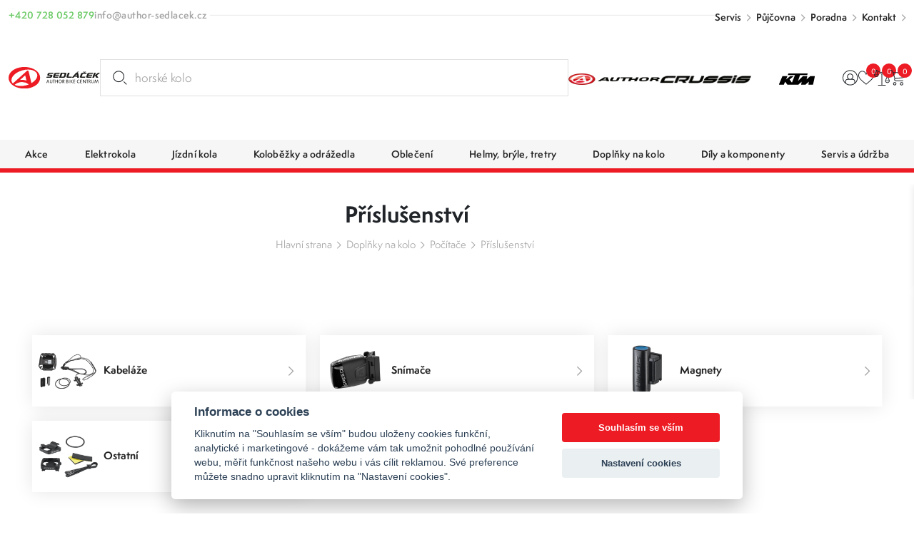

--- FILE ---
content_type: text/html; charset=UTF-8
request_url: https://www.author-sedlacek.cz/cyklisticke-pocitace-prislusenstvi
body_size: 25636
content:
<!DOCTYPE html>
<html lang="cs" class="csstransforms3d csstransitions">
<head>
    <meta charset="UTF-8">
    <meta name="viewport" content="width=device-width, initial-scale=1, shrink-to-fit=no">
    <title>Příslušenství | Sedláček Author Bike Centrum</title>
    <meta name="description" content="Široké příslušenství pro cyklistické počítače ✓ Náhradní kabeláže, magnety a vysílače přehledně na jednom místě. Poradíme s výběrem ✓">
    <meta name="keywords" content="">
    <meta name="robots" content="index, follow">
    <meta name="author" content="Orbinet s.r.o.">
    <meta name="viewport" content="width=device-width, initial-scale=1, user-scalable=no">
    <meta name="format-detection" content="telephone=no">

    <link rel="canonical" href="https://www.author-sedlacek.cz/cyklisticke-pocitace-prislusenstvi" />
        <meta property="og:title" content="Příslušenství" />
    <meta property="og:description" content="Široké příslušenství pro cyklistické počítače ✓ Náhradní kabeláže, magnety a vysílače přehledně na jednom místě. Poradíme s výběrem ✓" />
    <meta property="og:image" content="https://www.author-sedlacek.cz/images/opengraph/2.jpg" />
    <meta property="og:url" content="https://www.author-sedlacek.cz/cyklisticke-pocitace-prislusenstvi" />
    <meta property="og:locale" content="cs" />
        <link rel="apple-touch-icon-precomposed" sizes="57x57" href="/build/images/favicons/cyklo/apple-touch-icon-57x57.604965ea.png" />
<link rel="apple-touch-icon-precomposed" sizes="114x114" href="/build/images/favicons/cyklo/apple-touch-icon-114x114.91c08dda.png" />
<link rel="apple-touch-icon-precomposed" sizes="72x72" href="/build/images/favicons/cyklo/apple-touch-icon-72x72.051381cd.png" />
<link rel="apple-touch-icon-precomposed" sizes="144x144" href="/build/images/favicons/cyklo/apple-touch-icon-144x144.da6e7835.png" />
<link rel="apple-touch-icon-precomposed" sizes="60x60" href="/build/images/favicons/cyklo/apple-touch-icon-60x60.2869c425.png" />
<link rel="apple-touch-icon-precomposed" sizes="120x120" href="/build/images/favicons/cyklo/apple-touch-icon-120x120.52e4ab96.png" />
<link rel="apple-touch-icon-precomposed" sizes="76x76" href="/build/images/favicons/cyklo/apple-touch-icon-76x76.6ab61a8c.png" />
<link rel="apple-touch-icon-precomposed" sizes="152x152" href="/build/images/favicons/cyklo/apple-touch-icon-152x152.5865e807.png" />
<link rel="icon" type="image/png" href="/build/images/favicons/cyklo/favicon-196x196.1683aaf4.png" sizes="196x196" />
<link rel="icon" type="image/png" href="/build/images/favicons/cyklo/favicon-96x96.ccd3e1d2.png" sizes="96x96" />
<link rel="icon" type="image/png" href="/build/images/favicons/cyklo/favicon-32x32.57c7e35a.png" sizes="32x32" />
<link rel="icon" type="image/png" href="/build/images/favicons/cyklo/favicon-16x16.3de6cb0b.png" sizes="16x16" />
<link rel="icon" type="image/png" href="/build/images/favicons/cyklo/favicon-128.f4fbd4ae.png" sizes="128x128" />
<meta name="application-name" content="Příslušenství"/>
<meta name="msapplication-TileColor" content="#000000" />
<meta name="msapplication-TileImage" content="/build/images/favicons/cyklo/mstile-144x144.da6e7835.png" />
<meta name="msapplication-square70x70logo" content="/build/images/favicons/cyklo/mstile-70x70.f4fbd4ae.png" />
<meta name="msapplication-square150x150logo" content="/build/images/favicons/cyklo/mstile-150x150.17228219.png" />
<meta name="msapplication-wide310x150logo" content="/build/images/favicons/cyklo/mstile-310x150.3bd09b1f.png" />
<meta name="msapplication-square310x310logo" content="/build/images/favicons/cyklo/mstile-310x310.822be11f.png" />    <link rel="preconnect" href="https:///use.typekit.net">
<link rel="stylesheet" href="https://use.typekit.net/rpe2lbc.css">
                <link rel="stylesheet" href="/build/953.042d6b7c.css"><link rel="stylesheet" href="/build/app.b1d1d218.css">
    
    <link rel="stylesheet" href="/build/product-list.68750653.css">

            <script src="https://www.google.com/recaptcha/api.js?render=6LcRP-QcAAAAABvOVMbcfenqHlKzc0-IYmbhe7We&badge=bottomleft"></script>
    
            <script>window.dataLayer = window.dataLayer || [];</script>
<script src="/global/js/cc-gtm.js"></script>

    <script>(function(w,d,s,l,i){w[l]=w[l]||[];w[l].push({'gtm.start':
				new Date().getTime(),event:'gtm.js'});var f=d.getElementsByTagName(s)[0],
			j=d.createElement(s),dl=l!='dataLayer'?'&l='+l:'';j.async=true;j.src=
			'https://www.googletagmanager.com/gtm.js?id='+i+dl;f.parentNode.insertBefore(j,f);
		})(window,document,'script','dataLayer','GTM-N3LN9J3');</script>

<!-- Google Tag Manager -->

    <script>
        window.dataLayer = window.dataLayer || [];
                    window.dataLayer.push({"pageType":"productCategory"});
                    window.dataLayer.push({"products":[[{"ecomm_prodid":9021,"ecomm_pcat":"P\u0159\u00edslu\u0161enstv\u00ed","ecomm_pname":"CATEYE Kabel\u00e1\u017e CAT cyklopo\u010d\u00edta\u010d Mity\/Enduro (#1699300)  (\u010dern\u00e1)","ecomm_totalvalue":300,"ecomm_currency":"CZK","ecomm_quantity":1},{"ecomm_prodid":9022,"ecomm_pcat":"P\u0159\u00edslu\u0161enstv\u00ed","ecomm_pname":"CATEYE Kabel\u00e1\u017e CAT cyklopo\u010d.Mity\/Enduro zes. (#1699350)  (\u010dern\u00e1)","ecomm_totalvalue":350,"ecomm_currency":"CZK","ecomm_quantity":1},{"ecomm_prodid":9023,"ecomm_pcat":"P\u0159\u00edslu\u0161enstv\u00ed","ecomm_pname":"CATEYE Kabel\u00e1\u017e pro CAT cyklopo\u010d.VELO 7, 5 a 8 (#1699550)  (\u010dern\u00e1)","ecomm_totalvalue":245,"ecomm_currency":"CZK","ecomm_quantity":1},{"ecomm_prodid":9024,"ecomm_pcat":"P\u0159\u00edslu\u0161enstv\u00ed","ecomm_pname":"CATEYE Sn\u00edma\u010d CAT cyklopo\u010d\u00edta\u010d CD300DW (#1699233)  (\u010dern\u00e1)","ecomm_totalvalue":1000,"ecomm_currency":"CZK","ecomm_quantity":1},{"ecomm_prodid":9025,"ecomm_pcat":"P\u0159\u00edslu\u0161enstv\u00ed","ecomm_pname":"CATEYE Sn\u00edma\u010d rychlosti CAT SPD-01 (#1602196)  (\u010dern\u00e1)","ecomm_totalvalue":650,"ecomm_currency":"CZK","ecomm_quantity":1},{"ecomm_prodid":9026,"ecomm_pcat":"P\u0159\u00edslu\u0161enstv\u00ed","ecomm_pname":"CATEYE Sn\u00edma\u010d rychlosti CAT SPD-02 (#1603891)  (\u010dern\u00e1)","ecomm_totalvalue":650,"ecomm_currency":"CZK","ecomm_quantity":1},{"ecomm_prodid":9027,"ecomm_pcat":"P\u0159\u00edslu\u0161enstv\u00ed","ecomm_pname":"CATEYE Sn\u00edma\u010d rychlosti CAT SPD-30 Bluetooth a ANT+ (#1604520)  (\u010dern\u00e1)","ecomm_totalvalue":990,"ecomm_currency":"CZK","ecomm_quantity":1},{"ecomm_prodid":9028,"ecomm_pcat":"P\u0159\u00edslu\u0161enstv\u00ed","ecomm_pname":"CATEYE Sn\u00edma\u010d kadence CAT CDC-30 Bluetooth a ANT+ (#1604530)  (\u010dern\u00e1)","ecomm_totalvalue":990,"ecomm_currency":"CZK","ecomm_quantity":1},{"ecomm_prodid":9030,"ecomm_pcat":"P\u0159\u00edslu\u0161enstv\u00ed","ecomm_pname":"CATEYE Kabel\u00e1\u017e pro CAT cyklopo\u010d.VELO (VL520\/820) (#1603391)  (\u010dern\u00e1)","ecomm_totalvalue":399,"ecomm_currency":"CZK","ecomm_quantity":1},{"ecomm_prodid":9032,"ecomm_pcat":"P\u0159\u00edslu\u0161enstv\u00ed","ecomm_pname":"CATEYE Dr\u017e\u00e1k CAT cyklopo\u010d\u00edta\u010d CD300DW  (#1699236)  (\u010dern\u00e1)","ecomm_totalvalue":150,"ecomm_currency":"CZK","ecomm_quantity":1},{"ecomm_prodid":9033,"ecomm_pcat":"P\u0159\u00edslu\u0161enstv\u00ed","ecomm_pname":"CATEYE Dr\u017e\u00e1k CAT cyklopo\u010d\u00edta\u010d Strada Wireless (#1602193)  (\u010dern\u00e1)","ecomm_totalvalue":80,"ecomm_currency":"CZK","ecomm_quantity":1},{"ecomm_prodid":9034,"ecomm_pcat":"P\u0159\u00edslu\u0161enstv\u00ed","ecomm_pname":"CATEYE Objimka Flex CAT cyklopo\u010d\u00edta\u010d Strada (#1600280N)  (\u010dern\u00e1)","ecomm_totalvalue":150,"ecomm_currency":"CZK","ecomm_quantity":1},{"ecomm_prodid":9035,"ecomm_pcat":"P\u0159\u00edslu\u0161enstv\u00ed","ecomm_pname":"CATEYE Dr\u017e\u00e1k CAT cyklopo\u010d\u00edta\u010d Velo Wireless (#1602980)  (\u010dern\u00e1)","ecomm_totalvalue":120,"ecomm_currency":"CZK","ecomm_quantity":1},{"ecomm_prodid":9036,"ecomm_pcat":"P\u0159\u00edslu\u0161enstv\u00ed","ecomm_pname":"CATEYE Dr\u017e\u00e1k CAT cyklopo\u010d\u00edta\u010d Strada Slim (#1603892)  (\u010dern\u00e1)","ecomm_totalvalue":120,"ecomm_currency":"CZK","ecomm_quantity":1},{"ecomm_prodid":9037,"ecomm_pcat":"P\u0159\u00edslu\u0161enstv\u00ed","ecomm_pname":"CATEYE Dr\u017e\u00e1k CAT pro bezdr. cyklopo\u010d\u00edta\u010de OF-100 (#1604100)  (\u010dern\u00e1)","ecomm_totalvalue":399,"ecomm_currency":"CZK","ecomm_quantity":1},{"ecomm_prodid":9038,"ecomm_pcat":"P\u0159\u00edslu\u0161enstv\u00ed","ecomm_pname":"CATEYE Dr\u017e\u00e1k CAT pro cyklopo\u010d\u00edta\u010d Quick (#1604990)  (\u010dern\u00e1)","ecomm_totalvalue":150,"ecomm_currency":"CZK","ecomm_quantity":1},{"ecomm_prodid":9039,"ecomm_pcat":"P\u0159\u00edslu\u0161enstv\u00ed","ecomm_pname":"CATEYE Magnet CAT cyklopo\u010d\u00edta\u010d (#1699691N)  (\u010dern\u00e1)","ecomm_totalvalue":99,"ecomm_currency":"CZK","ecomm_quantity":1},{"ecomm_prodid":9044,"ecomm_pcat":"P\u0159\u00edslu\u0161enstv\u00ed","ecomm_pname":"CATEYE Sn\u00edma\u010d TF CAT HR-12 Bluetooth (#1603980)  (\u010dern\u00e1)","ecomm_totalvalue":1700,"ecomm_currency":"CZK","ecomm_quantity":1},{"ecomm_prodid":31683,"ecomm_pcat":"P\u0159\u00edslu\u0161enstv\u00ed","ecomm_pname":"CATEYE Sn\u00edma\u010d TF CAT OHR-31 Bluetooth a ANT+ (#1604540)  (\u010dern\u00e1)","ecomm_totalvalue":1500,"ecomm_currency":"CZK","ecomm_quantity":1},{"ecomm_prodid":31684,"ecomm_pcat":"P\u0159\u00edslu\u0161enstv\u00ed","ecomm_pname":"CATEYE P\u00e1sek na ruku pro TF sn\u00edma\u010d OHR-31 S (\u010dern\u00e1)","ecomm_totalvalue":300,"ecomm_currency":"CZK","ecomm_quantity":1},{"ecomm_prodid":39158,"ecomm_pcat":"P\u0159\u00edslu\u0161enstv\u00ed","ecomm_pname":"CATEYE Matice CAT pro obj\u00edmky Flex  (#5343520)  (\u010dern\u00e1)","ecomm_totalvalue":60,"ecomm_currency":"CZK","ecomm_quantity":1},{"ecomm_prodid":12059,"ecomm_pcat":"Kabel\u00e1\u017ee","ecomm_pname":"kabel\u00e1\u017e dr\u00e1tov\u00e9ho po\u010d\u00edta\u010de  FORCE","ecomm_totalvalue":89,"ecomm_currency":"CZK","ecomm_quantity":1},{"ecomm_prodid":30649,"ecomm_pcat":"Kabel\u00e1\u017ee","ecomm_pname":"kabel\u00e1\u017e SIGMA pro modely s bateri\u00ed 2032, (90cm)","ecomm_totalvalue":319,"ecomm_currency":"CZK","ecomm_quantity":1},{"ecomm_prodid":34073,"ecomm_pcat":"Kabel\u00e1\u017ee","ecomm_pname":"kabel\u00e1\u017e SIGMA pro modely s bateri\u00ed 2450, (90cm)","ecomm_totalvalue":299,"ecomm_currency":"CZK","ecomm_quantity":1},{"ecomm_prodid":30645,"ecomm_pcat":"Sn\u00edma\u010de","ecomm_pname":"vys\u00edla\u010d SIGMA ATS pro Originals","ecomm_totalvalue":549,"ecomm_currency":"CZK","ecomm_quantity":1},{"ecomm_prodid":30646,"ecomm_pcat":"Sn\u00edma\u010de","ecomm_pname":"sada SIGMA ATS BIKE2 KIT Originals 2032","ecomm_totalvalue":649,"ecomm_currency":"CZK","ecomm_quantity":1},{"ecomm_prodid":30650,"ecomm_pcat":"Sn\u00edma\u010de","ecomm_pname":"sn\u00edma\u010d rychlosti SIGMA DUO MAGNETLESS ANT+\/BLE","ecomm_totalvalue":999,"ecomm_currency":"CZK","ecomm_quantity":1},{"ecomm_prodid":30655,"ecomm_pcat":"Sn\u00edma\u010de","ecomm_pname":"sada SIGMA STS BIKE2 KIT Originals pro 2450","ecomm_totalvalue":749,"ecomm_currency":"CZK","ecomm_quantity":1},{"ecomm_prodid":30656,"ecomm_pcat":"Sn\u00edma\u010de","ecomm_pname":"vys\u00edla\u010d SIGMA STS rychlosti pro Originals","ecomm_totalvalue":649,"ecomm_currency":"CZK","ecomm_quantity":1},{"ecomm_prodid":30657,"ecomm_pcat":"Sn\u00edma\u010de","ecomm_pname":"vys\u00edla\u010d SIGMA STS  kadence pro Originals","ecomm_totalvalue":649,"ecomm_currency":"CZK","ecomm_quantity":1},{"ecomm_prodid":30659,"ecomm_pcat":"Sn\u00edma\u010de","ecomm_pname":"sn\u00edma\u010d kadence SIGMA DUO MAGNETLESS ANT+\/BLE","ecomm_totalvalue":999,"ecomm_currency":"CZK","ecomm_quantity":1},{"ecomm_prodid":36039,"ecomm_pcat":"Sn\u00edma\u010de","ecomm_pname":"sn\u00edma\u010d rychlosti iGPSport SPD70","ecomm_totalvalue":699,"ecomm_currency":"CZK","ecomm_quantity":1},{"ecomm_prodid":36040,"ecomm_pcat":"Sn\u00edma\u010de","ecomm_pname":"sn\u00edma\u010d kadence iGPSport CAD70","ecomm_totalvalue":699,"ecomm_currency":"CZK","ecomm_quantity":1},{"ecomm_prodid":30647,"ecomm_pcat":"Magnety","ecomm_pname":"magnet SIGMA rychlosti Originals","ecomm_totalvalue":129,"ecomm_currency":"CZK","ecomm_quantity":1},{"ecomm_prodid":30648,"ecomm_pcat":"Magnety","ecomm_pname":"magnet SIGMA POWER rychlosti Originals","ecomm_totalvalue":199,"ecomm_currency":"CZK","ecomm_quantity":1},{"ecomm_prodid":30658,"ecomm_pcat":"Magnety","ecomm_pname":"magnet SIGMA CADENCE frekvence \u0161lap\u00e1n\u00ed Originals","ecomm_totalvalue":159,"ecomm_currency":"CZK","ecomm_quantity":1},{"ecomm_prodid":12077,"ecomm_pcat":"Ostatn\u00ed","ecomm_pname":"sada UNI pro uchycen\u00ed dr\u017e\u00e1ku po\u010d\u00edta\u010de FORCE","ecomm_totalvalue":29,"ecomm_currency":"CZK","ecomm_quantity":1},{"ecomm_prodid":12078,"ecomm_pcat":"Magnety","ecomm_pname":"magnet kulat\u00fd pro po\u010d\u00edta\u010d FORCE, univerz\u00e1ln\u00ed","ecomm_totalvalue":39,"ecomm_currency":"CZK","ecomm_quantity":1},{"ecomm_prodid":12099,"ecomm_pcat":"Kabel\u00e1\u017ee","ecomm_pname":"vys\u00edla\u010d pro bezdr\u00e1tov\u00fd po\u010d\u00edta\u010d FORCE UNI","ecomm_totalvalue":149,"ecomm_currency":"CZK","ecomm_quantity":1},{"ecomm_prodid":12180,"ecomm_pcat":"Ostatn\u00ed","ecomm_pname":"dr\u017e\u00e1k SIGMA ROX+PURE GPS,na \u0159\u00edd\u00edtka i p\u0159edstavec","ecomm_totalvalue":269,"ecomm_currency":"CZK","ecomm_quantity":1}]]});
                    window.dataLayer.push({"userType":"unAuthenticated"});
            </script>
        <meta name="google-site-verification" content="jnWSowZV34DU8susHnV-rvqqzyhuWnWJBQSxEd8RX9Y" />        	<script type="text/javascript">
		//<![CDATA[
		var _hwq = _hwq || [];
		_hwq.push(['setKey', '4AE25E6657B307B95AC52C7FEE24FA48']);_hwq.push(['setTopPos', '60']);_hwq.push(['showWidget', '21']);(function() {
			var ho = document.createElement('script'); ho.type = 'text/javascript'; ho.async = true;
			ho.src = 'https://cz.im9.cz/direct/i/gjs.php?n=wdgt&sak=4AE25E6657B307B95AC52C7FEE24FA48';
			var s = document.getElementsByTagName('script')[0]; s.parentNode.insertBefore(ho, s);
		})();
		//]]>
	</script>
        <link rel="preload" as="image" href="/build/images/loading.eff685bc.svg" />
<link rel="preload" as="image" href="/build/images/loading-green.3facfd35.svg" />
<link rel="preload" as="image" href="/build/images/loading-pink.c17d5414.svg" />
<style>
    img[src=""] {
        font-size: 0;
    }
    img[src=""]::before {
        content: "";
        position: absolute;
        inset: 0;
        background: url("/build/images/loading.eff685bc.svg") no-repeat center center #fff;
        background-size: 80px 80px;
        z-index: 2;
    }
    body.theme-author img[src=""]::before {
        background: url("/build/images/loading-green.3facfd35.svg") no-repeat center center #fff;
    }
    body.theme-metaflux img[src=""]::before {
        background: url("/build/images/loading-pink.c17d5414.svg") no-repeat center center #fff;
    }
</style>
    
                    <script type="application/ld+json">[{"@context":"https:\/\/schema.org\/","@type":"WebSite","name":"Sedl\u00e1\u010dek Author Bike Centrum","url":"https:\/\/www.author-sedlacek.cz\/"},{"@context":"https:\/\/schema.org\/","@type":"Organization","name":"Sedl\u00e1\u010dek s.r.o.","url":"https:\/\/www.sedlacek-karcher.cz","logo":"https:\/\/www.sedlacek-karcher.cz\/build\/images\/sedlacek-logotyp.4a778ead.svg"},{"@context":"https:\/\/schema.org\/","@type":"BreadcrumbList","itemListElement":[{"@type":"ListItem","position":1,"name":"Dopl\u0148ky na kolo","item":"https:\/\/www.author-sedlacek.cz\/cyklisticke-doplnky-na-kolo"},{"@type":"ListItem","position":2,"name":"Po\u010d\u00edta\u010de","item":"https:\/\/www.author-sedlacek.cz\/cyklisticke-pocitace"},{"@type":"ListItem","position":3,"name":"P\u0159\u00edslu\u0161enstv\u00ed","item":"https:\/\/www.author-sedlacek.cz\/cyklisticke-pocitace-prislusenstvi"}]}]</script>    </head>
<body class="theme-author js-body " >

    <!-- Google Tag Manager (noscript) -->
    <noscript><iframe src="https://www.googletagmanager.com/ns.html?id=GTM-N3LN9J3" height="0" width="0" style="display:none;visibility:hidden"></iframe></noscript>
<!-- End Google Tag Manager (noscript) -->    <div class="preloader-wrapper js-page-preloader">
    <div class="loader-container ball-chasing">
        <div class="loader">
            <div class="ball-1"></div>
            <div class="ball-2"></div>
        </div>
    </div>
</div>
                        

<header class="header js-header">
  <div class="header-top js-header-top">
    
    <div class="header-top__container container-fhd">
      <div class="header-top__upper">
        <div class="header-contact-wrapper">
          <div class="header-contact-item-row text-green">
            <div class="header-contact-item-icon">
              <span class="icon-phone"></span>
            </div>
            <div class="header-contact-item-info">
              <a href="tel:+420728052879">+420 728 052 879</a>
            </div>
          </div>
          <div class="header-contact-item-row text-gray">
            <div class="header-contact-item-icon">
              <span class="icon-mail"></span>
            </div>
            <div class="header-contact-item-info">
              <a href="mailto:info@author-sedlacek.cz">info@author-sedlacek.cz</a>
            </div>
          </div>
        </div>

        <div class="header-menu-wrapper">
    <ul>
                    <li><a href="/servis" target="_self">Servis</a></li>
                    <li><a href="/pujcovna" target="_self">Půjčovna</a></li>
                    <li><a href="/cyklisticka-poradna" target="_self">Poradna</a></li>
                    <li><a href="/kontakty" target="_self">Kontakt</a></li>
            </ul>
</div>
      </div>

      <div class="header-top__lower">
        <a href="/" class="header-logo-wrapper">
        <span class="header-logo">
          <img src="/build/images/logo-sedlacek-author.7309ecc7.svg" alt="Sedláček - Author bike centrum logo">
        </span>
        </a>

        <div id="placeholder-strings" class="d-none" aria-hidden="true"></div>

<div class="search-box" data-search-box="searchbox" aria-expanded="false">
    <div class="search-box__container" data-search-box="container">
                
        <form method="get" action="https://www.author-sedlacek.cz/search" class="search-box__form w-100 form-group mb-0">
        <input type="text" id="query" name="query" required="required" placeholder="Hledat produkt..." class="search-box__input form-control w-100 js-on-keyup-send-value-to" autocomplete="off" data-url="/search-widget-redraw" data-typed="horské kolo; cyklistický dres; silniční helma;Hledat produkt..." />
        <button type="submit" id="submit" name="submit" class="search-box__btn" title="Vyhledat"><svg aria-hidden="true"><use href="/build/images/sprites/app.4774133b.svg#search"></use></svg></button>

                
        </form>

        <div class="search-box__dropdown" data-search-box="dropdown">
            
<div id="js-search-widget-search-results" class="search-box__results">
    
    <div class="search-box__content">
    
    
    
                    
    <div class="search-results-tab" id="history" role="tabpanel">
        <div class="search-results-tab__head mb-3 js-tab-pane-content">
            <h2 class="title title--h6">Nejčastěji vyhledávané</h2>
        </div>
        <div class="search-results-tab__body">
                            <ul class="search-result-list">
                                            <li class="search-result-item">
                            <a href="/search?query=Stojan" class="search-result-item__link">
                                <svg class="search-result-item__icon">
                                    <use href="/build/images/sprites/app.4774133b.svg#history"></use>
                                </svg>
                                <h3 class="title title--h5">Stojan</h3>
                            </a>
                        </li>
                                            <li class="search-result-item">
                            <a href="/search?query=Kra%C5%A5asy" class="search-result-item__link">
                                <svg class="search-result-item__icon">
                                    <use href="/build/images/sprites/app.4774133b.svg#history"></use>
                                </svg>
                                <h3 class="title title--h5">Kraťasy</h3>
                            </a>
                        </li>
                                            <li class="search-result-item">
                            <a href="/search?query=P%C5%99ehazova%C4%8Dka" class="search-result-item__link">
                                <svg class="search-result-item__icon">
                                    <use href="/build/images/sprites/app.4774133b.svg#history"></use>
                                </svg>
                                <h3 class="title title--h5">Přehazovačka</h3>
                            </a>
                        </li>
                                            <li class="search-result-item">
                            <a href="/search?query=Detske%20sedlo" class="search-result-item__link">
                                <svg class="search-result-item__icon">
                                    <use href="/build/images/sprites/app.4774133b.svg#history"></use>
                                </svg>
                                <h3 class="title title--h5">Detske sedlo</h3>
                            </a>
                        </li>
                                            <li class="search-result-item">
                            <a href="/search?query=mineral" class="search-result-item__link">
                                <svg class="search-result-item__icon">
                                    <use href="/build/images/sprites/app.4774133b.svg#history"></use>
                                </svg>
                                <h3 class="title title--h5">mineral</h3>
                            </a>
                        </li>
                                            <li class="search-result-item">
                            <a href="/search?query=Duse" class="search-result-item__link">
                                <svg class="search-result-item__icon">
                                    <use href="/build/images/sprites/app.4774133b.svg#history"></use>
                                </svg>
                                <h3 class="title title--h5">Duse</h3>
                            </a>
                        </li>
                                            <li class="search-result-item">
                            <a href="/search?query=Sixtus" class="search-result-item__link">
                                <svg class="search-result-item__icon">
                                    <use href="/build/images/sprites/app.4774133b.svg#history"></use>
                                </svg>
                                <h3 class="title title--h5">Sixtus</h3>
                            </a>
                        </li>
                                            <li class="search-result-item">
                            <a href="/search?query=Dream%20k" class="search-result-item__link">
                                <svg class="search-result-item__icon">
                                    <use href="/build/images/sprites/app.4774133b.svg#history"></use>
                                </svg>
                                <h3 class="title title--h5">Dream k</h3>
                            </a>
                        </li>
                                            <li class="search-result-item">
                            <a href="/search?query=Author%20airman" class="search-result-item__link">
                                <svg class="search-result-item__icon">
                                    <use href="/build/images/sprites/app.4774133b.svg#history"></use>
                                </svg>
                                <h3 class="title title--h5">Author airman</h3>
                            </a>
                        </li>
                                            <li class="search-result-item">
                            <a href="/search?query=m%C4%9Brka%20na%20%C5%99et%C4%9Bz" class="search-result-item__link">
                                <svg class="search-result-item__icon">
                                    <use href="/build/images/sprites/app.4774133b.svg#history"></use>
                                </svg>
                                <h3 class="title title--h5">měrka na řetěz</h3>
                            </a>
                        </li>
                                    </ul>
                    </div>
    </div>
    
    </div></div>
            <div class="search-box__foot">
    <label for="submit" class="button button--primary button--large w-100 justify-content-center text-center" title="Zobrazit všechny výsledky">
        <span class="button__text" data-text="Vyhledat" data-text-md="Zobrazit všechny výsledky"></span>
    </label>

    <button class="button button--primary button--large w-100 justify-content-center text-center" title="Zavřít vyhledávání" data-search-box="close">
        <span class="button__text" data-text="Zavřít" data-text-md="Zavřít vyhledávání"></span>
    </button>
</div>        </div>
    </div>
    <div class="backdrop backdrop--search-box" data-backdrop="search-box"></div>
</div>


        <div class="header-logos-wrapper">
          <a href="/author" class="header-logo-item">
            <img src="/build/images/author.623f43aa.png" alt="Author logo" width="684" height="127">
          </a>
          <a href="/crussis" class="header-logo-item">
            <img src="/build/images/crussis.005dcbab.png" alt="Crussis logo" width="295" height="25">
          </a>

          <a href="/ktm" class="header-logo-item">
            <img src="/build/images/logo-ktm.ed594aa8.svg" alt="KTM logo" width="130" height="41">
          </a>
        </div>

        <nav class="user-menu">
          <div class="float-menu js-float-menu">

            <div class="float-menu-item float-menu-search js-float-menu-item-wrapper">
    <button class="float-menu-item__link js-float-menu-trigger" data-search-box="toggle">
        <span class="float-menu-item__icon-wrapper">
          <svg class="float-menu-item__icon"><use href="/build/images/sprites/app.4774133b.svg#search"></use></svg>
        </span>
    </button>
</div>
                        <div class="float-menu-item float-menu-item--user js-float-menu-item-wrapper">
                                                        <a id="login-widget-btn" href="/login" class="float-menu-item__link js-float-menu-trigger">
    <span class="float-menu-item__icon-wrapper">
        <svg class="float-menu-item__icon"><use href="/build/images/sprites/app.4774133b.svg#user"></use></svg>
            </span>
</a>              <div class="float-menu-content small js-float-menu-content">
                <div class="row no-gutters">
                  <div class="col-12">
                    <div id="widget-login-wrapper" class="user-float-menu-wrapper">
                      <div class="user-float-menu-heading">
    <h2>Přihlášení</h2>
    <p>Nemáte účet? <a href="/signup">Zaregistrujte se</a></p>
</div>
<form method="post" action="/login-widget" class="form-widget-wrapper js-widget-login-form">
    <div class="user-float-menu-form-wrapper">
                        <div class="user-float-menu-form-inputs-wrapper">
            <div class="dark-input-wrapper w-icon">
                <span class="dark-input-icon icon-mail"></span>
                <input type="email" value="" name="login_email" class="form-control" placeholder="Váš E-mail" required>
            </div>
            <div class="dark-input-wrapper w-icon">
                <span class="dark-input-icon icon-icon-lock"></span>
                <input type="password" name="login_password" class="form-control" placeholder="Heslo" required>
            </div>
        </div>
        <input type="hidden" name="_csrf_token" value="934e41.BRWfuWasXT34QKyzSSjfQGdEjdtZzR1CsMRcq0cEvGs.MXPT0iLIZGu2I5ieHmeScigpxOItunMb-rIS_jNX2wpBUOj9AMAqeZ814Q">
        <div class="user-float-menu-form-note">
            <p><a href="/forgotten-password">Zapomněli jste heslo?</a></p>
        </div>
    </div>
    <div class="user-float-menu-buttons">
        <button type="submit" class="btn btn-primary chevron-right text-uppercase justify-content-center w-100">Přihlásit se</button>
    </div>
</form>
                    </div>
                  </div>
                </div>
              </div>
            </div>

                        <div class="float-menu-item float-menu-item--favourite js-float-menu-item-wrapper">
              <a href="/product/favourite" class="float-menu-item__link js-float-menu-trigger">
    <span class="float-menu-item__icon-wrapper">
        <svg class="float-menu-item__icon"><use href="/build/images/sprites/app.4774133b.svg#heart"></use></svg>
    <span id="favourite-count" class="badge badge-pill">0</span>    </span>
</a>
<div class="float-menu-content js-float-menu-content">
    <div class="row no-gutters">
        <div class="col-12">
            <div id="favourite-list-wrapper" class="favourite-float-menu-wrapper">
                <h2>Oblíbené produkty</h2>
                                    <p class="mt-3 mb-0">Nemáte uloženy žádné oblíbené produkty.</p>
                            </div>
        </div>
    </div>
        </div>

            </div>

            <div class="float-menu-item float-menu-item--compare js-float-menu-item-wrapper" id="snippet-compare-widget">
              <a href="https://www.author-sedlacek.cz/porovnani" class="float-menu-item__link js-float-menu-trigger">
        <span class="float-menu-item__icon-wrapper">
        <svg class="float-menu-item__icon">
        <use href="/build/images/sprites/app.4774133b.svg#scale"></use>
    </svg>
    <span class="badge badge-pill">0</span>
    </span>
</a>

<div class="float-menu-content js-float-menu-content">
    <div class="float-menu-content__inner">
        <div class="float-menu-content__scrollable">
            <div class="row no-gutters">
                <div class="col-12">
                    <div id="favourite-list-wrapper" class="favourite-float-menu-wrapper">
                        <h2>Porovnání produktů</h2>
                                                    <p class="mt-3 mb-0">Nemáte uloženy žádné produkty k porovnání.</p>
                                            </div>
                </div>
            </div>
        </div>
            </div>
</div>

            </div>

                        <div class="float-menu-item float-menu-item--cart js-float-menu-item-wrapper" id="js-cart-widget">
        <a href="" class="float-menu-item__link js-float-menu-trigger">
        <span class="float-menu-item__icon-wrapper">
            <svg class="float-menu-item__icon">
                <use href="/build/images/sprites/app.4774133b.svg#cart"></use>
            </svg>
            <span class="badge badge-pill">0</span>
        </span>
    </a>
    <div class="float-menu-content float-menu-content--cart js-float-menu-content">
        <div class="float-menu-content__inner">

            <div class="float-menu-content__scrollable">

                <div class="cart-window-products-wrapper">
                    <h2>Nákupní košík</h2>
                                            <div class="cart-window-empty">
                            <img src="/build/images/prazdny.c0f18ea8.svg" alt="Cart empty" class="cart-window-empty-image">
                            <div class="cart-window-empty-text">
                                Jsem prázdný
                            </div>
                        </div>
                                    </div>
            </div>

            <div class="float-menu-content__fixed">

                                <div class="cart-window-products-buttons">
                    <a href=""
                       class="btn btn-bg-main text-uppercase js-float-menu-trigger">Pokračovat v nákupu</a>
                                    </div>

                                                            </div>

        </div>
    </div>
</div>

          </div>
        </nav>

        <div class="nav-trigger js-nav-trigger">
    <span></span>
    <span></span>
    <span></span>
</div>      </div>
    </div>
  </div>

  <div class="header-bottom js-header-bottom">
    <nav class="navigation container-fhd js-nav">
      <ul class="main-nav level-1 js-nav-level">

                            <li class="nav-with-sub js-nav-sub-wrapper">
            <div class="nav-link-wrapper js-nav-next">
                <a href="/akce"
                   class="nav-link-main nav-link">
                                                                    <div class="nav-link-image">
                            <picture>
                                <img src=""
                                     data-src="https://www.author-sedlacek.cz/images/product-category-list-image-front/1359.jpg"
                                     alt="Akce"
                                     class="img-fluid js-lazy-img lazy-loader--small">
                            </picture>
                        </div>
                                        <div class="nav-link-name">Akce</div>
                </a>
                                    <div class="nav-link-next-trigger js-nav-next-trigger"><span
                                class="icon-chevron-right-thin"></span></div>
                            </div>
                                            <div class="nav-submenu js-nav-submenu">
                    <ul class="level-2 js-nav-level">
                        <li class="nav-back-title js-nav-back">
                            <div class="nav-link-wrapper js-nav-back-title">
                                <div class="nav-link-prev-trigger js-nav-back-trigger"><span
                                            class="icon-chevron-right-thin"></span></div>
                                <a href="/akce"
                                   class="nav-link-title nav-link">
                                    <div class="nav-link-name">Akce</div>
                                </a>
                            </div>
                        </li>

                                                <li class="nav-cat-parent">
                            <div class="nav-link-wrapper">
                                <a href="/akce"
                                   class="nav-link">
                                                                                                                    <div class="nav-link-image">
                                            <picture>
                                                <img src=""
                                                     data-src="https://www.author-sedlacek.cz/images/product-category-list-image-front/1359.jpg"
                                                     alt="Akce"
                                                     class="img-fluid js-lazy-img lazy-loader--small">
                                            </picture>
                                        </div>
                                                                        <div class="nav-link-name">Všechny akce</div>
                                </a>
                            </div>
                        </li>

                                                    <li class="nav-with-sub js-nav-sub-wrapper">
                                <div class="nav-link-wrapper js-nav-next">
                                    <a href="/slevy-author-days"
                                       class="nav-link">
                                                                                                                                <div class="nav-link-image">
                                                <picture>
                                                    <img src=""
                                                         data-src="https://www.author-sedlacek.cz/images/product-category-list-image-front/1510.jpg"
                                                         alt="Author Days"
                                                         class="img-fluid js-lazy-img lazy-loader--small">
                                                </picture>
                                            </div>
                                                                                <div class="nav-link-name">Author Days</div>
                                    </a>
                                                                    </div>
                                                            </li>
                                                    <li class="nav-with-sub js-nav-sub-wrapper">
                                <div class="nav-link-wrapper js-nav-next">
                                    <a href="/akce-mesice"
                                       class="nav-link">
                                                                                                                                <div class="nav-link-image">
                                                <picture>
                                                    <img src=""
                                                         data-src="https://www.author-sedlacek.cz/images/product-category-list-image-front/1406.jpg"
                                                         alt="Akce měsíce"
                                                         class="img-fluid js-lazy-img lazy-loader--small">
                                                </picture>
                                            </div>
                                                                                <div class="nav-link-name">Akce měsíce</div>
                                    </a>
                                                                    </div>
                                                            </li>
                                                    <li class="nav-with-sub js-nav-sub-wrapper">
                                <div class="nav-link-wrapper js-nav-next">
                                    <a href="/darkove-poukazy"
                                       class="nav-link">
                                                                                                                                <div class="nav-link-image">
                                                <picture>
                                                    <img src=""
                                                         data-src="https://www.author-sedlacek.cz/images/product-category-list-image-front/1410.jpg"
                                                         alt="Dárkové poukazy"
                                                         class="img-fluid js-lazy-img lazy-loader--small">
                                                </picture>
                                            </div>
                                                                                <div class="nav-link-name">Dárkové poukazy</div>
                                    </a>
                                                                    </div>
                                                            </li>
                                                    <li class="nav-with-sub js-nav-sub-wrapper">
                                <div class="nav-link-wrapper js-nav-next">
                                    <a href="/vyprodej"
                                       class="nav-link">
                                                                                                                                <div class="nav-link-image">
                                                <picture>
                                                    <img src=""
                                                         data-src="https://www.author-sedlacek.cz/images/product-category-list-image-front/1280.jpg"
                                                         alt="Výprodej"
                                                         class="img-fluid js-lazy-img lazy-loader--small">
                                                </picture>
                                            </div>
                                                                                <div class="nav-link-name">Výprodej</div>
                                    </a>
                                                                    </div>
                                                            </li>
                                                    <li class="nav-with-sub js-nav-sub-wrapper">
                                <div class="nav-link-wrapper js-nav-next">
                                    <a href="/bazar-jizdnich-kol"
                                       class="nav-link">
                                                                                                                                <div class="nav-link-image">
                                                <picture>
                                                    <img src=""
                                                         data-src="https://www.author-sedlacek.cz/images/product-category-list-image-front/1360.jpg"
                                                         alt="Bazar"
                                                         class="img-fluid js-lazy-img lazy-loader--small">
                                                </picture>
                                            </div>
                                                                                <div class="nav-link-name">Bazar</div>
                                    </a>
                                                                    </div>
                                                            </li>
                                            </ul>
                                                                                <div class="nav-banner-wrapper">
                                <a href="" target="_self" class="nav-banner-item">
        <img
                src=""
                data-src="https://www.author-sedlacek.cz/images/banner/banner-category-menu/47.jpg"
                alt=""
                class="img-fluid js-lazy-img lazy-loader--medium">
        <div class="nav-banner-item-text">
            <div class="nav-banner-item-title"></div>
            <div class="nav-banner-item-info"></div>
        </div>
    </a>
                                            </div>
                                    </div>
                    </li>
            <li class="nav-with-sub js-nav-sub-wrapper">
            <div class="nav-link-wrapper js-nav-next">
                <a href="/elektrokola"
                   class="nav-link-main nav-link">
                                                                    <div class="nav-link-image">
                            <picture>
                                <img src=""
                                     data-src="https://www.author-sedlacek.cz/images/product-category-list-image-front/614.jpg"
                                     alt="Elektrokola"
                                     class="img-fluid js-lazy-img lazy-loader--small">
                            </picture>
                        </div>
                                        <div class="nav-link-name">Elektrokola</div>
                </a>
                                    <div class="nav-link-next-trigger js-nav-next-trigger"><span
                                class="icon-chevron-right-thin"></span></div>
                            </div>
                                            <div class="nav-submenu js-nav-submenu">
                    <ul class="level-2 js-nav-level">
                        <li class="nav-back-title js-nav-back">
                            <div class="nav-link-wrapper js-nav-back-title">
                                <div class="nav-link-prev-trigger js-nav-back-trigger"><span
                                            class="icon-chevron-right-thin"></span></div>
                                <a href="/elektrokola"
                                   class="nav-link-title nav-link">
                                    <div class="nav-link-name">Elektrokola</div>
                                </a>
                            </div>
                        </li>

                                                <li class="nav-cat-parent">
                            <div class="nav-link-wrapper">
                                <a href="/elektrokola"
                                   class="nav-link">
                                                                                                                    <div class="nav-link-image">
                                            <picture>
                                                <img src=""
                                                     data-src="https://www.author-sedlacek.cz/images/product-category-list-image-front/614.jpg"
                                                     alt="Elektrokola"
                                                     class="img-fluid js-lazy-img lazy-loader--small">
                                            </picture>
                                        </div>
                                                                        <div class="nav-link-name">Všechny elektrokola</div>
                                </a>
                            </div>
                        </li>

                                                    <li class="nav-with-sub js-nav-sub-wrapper">
                                <div class="nav-link-wrapper js-nav-next">
                                    <a href="/celoodpruzena-elektrokola"
                                       class="nav-link">
                                                                                                                                <div class="nav-link-image">
                                                <picture>
                                                    <img src=""
                                                         data-src="https://www.author-sedlacek.cz/images/product-category-list-image-front/1435.jpg"
                                                         alt="Celoodpružená elektrokola"
                                                         class="img-fluid js-lazy-img lazy-loader--small">
                                                </picture>
                                            </div>
                                                                                <div class="nav-link-name">Celoodpružená elektrokola</div>
                                    </a>
                                                                            <div class="nav-link-next-trigger js-nav-next-trigger"><span
                                                    class="icon-chevron-right-thin"></span></div>
                                                                    </div>
                                                                                                        <div class="nav-submenu js-nav-submenu">
                                        <ul class="level-3 js-nav-level">
                                            <li class="nav-back-title js-nav-back">
                                                <div class="nav-link-wrapper js-nav-back-title">
                                                    <div class="nav-link-prev-trigger js-nav-back-trigger"><span
                                                                class="icon-chevron-right-thin"></span>
                                                    </div>
                                                    <a href="/celoodpruzena-elektrokola"
                                                       class="nav-link-title nav-link">
                                                        <div class="nav-link-name">Celoodpružená elektrokola</div>
                                                    </a>
                                                </div>
                                            </li>

                                                                                        <li class="nav-cat-parent">
                                                <div class="nav-link-wrapper">
                                                    <a href="/celoodpruzena-elektrokola" class="nav-link">
                                                                                                                                                                                <div class="nav-link-image">
                                                                <picture>
                                                                    <img src=""
                                                                         data-src="https://www.author-sedlacek.cz/images/product-category-list-image-front/1435.jpg"
                                                                         alt="Celoodpružená elektrokola"
                                                                         class="img-fluid js-lazy-img lazy-loader--small">
                                                                </picture>
                                                            </div>
                                                                                                                <div class="nav-link-name">Všechny celoodpružená elektrokola</div>
                                                    </a>
                                                </div>
                                            </li>

                                                                                            <li>
                                                    <div class="nav-link-wrapper">
                                                        <a href="/celoodpruzena-elektrokola-enduro"
                                                           class="nav-link">
                                                                                                                                                                                            <div class="nav-link-image">
                                                                    <picture>
                                                                        <img src=""
                                                                             data-src="https://www.author-sedlacek.cz/images/product-category-list-image-front/1482.jpg"
                                                                             alt="Enduro"
                                                                             class="img-fluid js-lazy-img lazy-loader--small">
                                                                    </picture>
                                                                </div>
                                                                                                                        <div class="nav-link-name">Enduro</div>
                                                        </a>
                                                    </div>
                                                </li>
                                                                                            <li>
                                                    <div class="nav-link-wrapper">
                                                        <a href="/celoodpruzena-elektrokola-all-mountain"
                                                           class="nav-link">
                                                                                                                                                                                            <div class="nav-link-image">
                                                                    <picture>
                                                                        <img src=""
                                                                             data-src="https://www.author-sedlacek.cz/images/product-category-list-image-front/1483.jpg"
                                                                             alt="All mountain"
                                                                             class="img-fluid js-lazy-img lazy-loader--small">
                                                                    </picture>
                                                                </div>
                                                                                                                        <div class="nav-link-name">All mountain</div>
                                                        </a>
                                                    </div>
                                                </li>
                                                                                            <li>
                                                    <div class="nav-link-wrapper">
                                                        <a href="/celoodpruzena-elektrokola-marathon"
                                                           class="nav-link">
                                                                                                                                                                                            <div class="nav-link-image">
                                                                    <picture>
                                                                        <img src=""
                                                                             data-src="https://www.author-sedlacek.cz/images/product-category-list-image-front/1484.jpg"
                                                                             alt="Marathon"
                                                                             class="img-fluid js-lazy-img lazy-loader--small">
                                                                    </picture>
                                                                </div>
                                                                                                                        <div class="nav-link-name">Marathon</div>
                                                        </a>
                                                    </div>
                                                </li>
                                                                                            <li>
                                                    <div class="nav-link-wrapper">
                                                        <a href="/celoodpruzena-elektrokola-tour"
                                                           class="nav-link">
                                                                                                                                                                                            <div class="nav-link-image">
                                                                    <picture>
                                                                        <img src=""
                                                                             data-src="https://www.author-sedlacek.cz/images/product-category-list-image-front/1485.jpg"
                                                                             alt="Tour"
                                                                             class="img-fluid js-lazy-img lazy-loader--small">
                                                                    </picture>
                                                                </div>
                                                                                                                        <div class="nav-link-name">Tour</div>
                                                        </a>
                                                    </div>
                                                </li>
                                                                                            <li>
                                                    <div class="nav-link-wrapper">
                                                        <a href="/celoodpruzena-elektrokola-damska"
                                                           class="nav-link">
                                                                                                                                                                                            <div class="nav-link-image">
                                                                    <picture>
                                                                        <img src=""
                                                                             data-src="https://www.author-sedlacek.cz/images/product-category-list-image-front/1486.jpg"
                                                                             alt="Dámská"
                                                                             class="img-fluid js-lazy-img lazy-loader--small">
                                                                    </picture>
                                                                </div>
                                                                                                                        <div class="nav-link-name">Dámská</div>
                                                        </a>
                                                    </div>
                                                </li>
                                                                                    </ul>
                                    </div>
                                                            </li>
                                                    <li class="nav-with-sub js-nav-sub-wrapper">
                                <div class="nav-link-wrapper js-nav-next">
                                    <a href="/horska-elektrokola"
                                       class="nav-link">
                                                                                                                                <div class="nav-link-image">
                                                <picture>
                                                    <img src=""
                                                         data-src="https://www.author-sedlacek.cz/images/product-category-list-image-front/618.jpg"
                                                         alt="Horská elektrokola"
                                                         class="img-fluid js-lazy-img lazy-loader--small">
                                                </picture>
                                            </div>
                                                                                <div class="nav-link-name">Horská elektrokola</div>
                                    </a>
                                                                    </div>
                                                            </li>
                                                    <li class="nav-with-sub js-nav-sub-wrapper">
                                <div class="nav-link-wrapper js-nav-next">
                                    <a href="/trekova-elektrokola"
                                       class="nav-link">
                                                                                                                                <div class="nav-link-image">
                                                <picture>
                                                    <img src=""
                                                         data-src="https://www.author-sedlacek.cz/images/product-category-list-image-front/615.jpg"
                                                         alt="Treková elektrokola"
                                                         class="img-fluid js-lazy-img lazy-loader--small">
                                                </picture>
                                            </div>
                                                                                <div class="nav-link-name">Treková elektrokola</div>
                                    </a>
                                                                    </div>
                                                            </li>
                                                    <li class="nav-with-sub js-nav-sub-wrapper">
                                <div class="nav-link-wrapper js-nav-next">
                                    <a href="/krosova-elektrokola"
                                       class="nav-link">
                                                                                                                                <div class="nav-link-image">
                                                <picture>
                                                    <img src=""
                                                         data-src="https://www.author-sedlacek.cz/images/product-category-list-image-front/617.jpg"
                                                         alt="Krosová elektrokola"
                                                         class="img-fluid js-lazy-img lazy-loader--small">
                                                </picture>
                                            </div>
                                                                                <div class="nav-link-name">Krosová elektrokola</div>
                                    </a>
                                                                    </div>
                                                            </li>
                                                    <li class="nav-with-sub js-nav-sub-wrapper">
                                <div class="nav-link-wrapper js-nav-next">
                                    <a href="/damska-elektrokola"
                                       class="nav-link">
                                                                                                                                <div class="nav-link-image">
                                                <picture>
                                                    <img src=""
                                                         data-src="https://www.author-sedlacek.cz/images/product-category-list-image-front/1368.jpg"
                                                         alt="Dámská elektrokola"
                                                         class="img-fluid js-lazy-img lazy-loader--small">
                                                </picture>
                                            </div>
                                                                                <div class="nav-link-name">Dámská elektrokola</div>
                                    </a>
                                                                    </div>
                                                            </li>
                                                    <li class="nav-with-sub js-nav-sub-wrapper">
                                <div class="nav-link-wrapper js-nav-next">
                                    <a href="/mestska-elektrokola"
                                       class="nav-link">
                                                                                                                                <div class="nav-link-image">
                                                <picture>
                                                    <img src=""
                                                         data-src="https://www.author-sedlacek.cz/images/product-category-list-image-front/616.jpg"
                                                         alt="Městská elektrokola"
                                                         class="img-fluid js-lazy-img lazy-loader--small">
                                                </picture>
                                            </div>
                                                                                <div class="nav-link-name">Městská elektrokola</div>
                                    </a>
                                                                    </div>
                                                            </li>
                                            </ul>
                                                                                <div class="nav-banner-wrapper">
                                <a href="" target="_self" class="nav-banner-item">
        <img
                src=""
                data-src="https://www.author-sedlacek.cz/images/banner/banner-category-menu/16.jpg"
                alt="Elektrokola Crussis"
                class="img-fluid js-lazy-img lazy-loader--medium">
        <div class="nav-banner-item-text">
            <div class="nav-banner-item-title">Elektrokola Crussis</div>
            <div class="nav-banner-item-info">Nová kolekce 2022</div>
        </div>
    </a>
                                            </div>
                                    </div>
                    </li>
            <li class="nav-with-sub js-nav-sub-wrapper">
            <div class="nav-link-wrapper js-nav-next">
                <a href="/jizdni-kola"
                   class="nav-link-main nav-link">
                                                                    <div class="nav-link-image">
                            <picture>
                                <img src=""
                                     data-src="https://www.author-sedlacek.cz/images/product-category-list-image-front/602.jpg"
                                     alt="Jízdní kola"
                                     class="img-fluid js-lazy-img lazy-loader--small">
                            </picture>
                        </div>
                                        <div class="nav-link-name">Jízdní kola</div>
                </a>
                                    <div class="nav-link-next-trigger js-nav-next-trigger"><span
                                class="icon-chevron-right-thin"></span></div>
                            </div>
                                            <div class="nav-submenu js-nav-submenu">
                    <ul class="level-2 js-nav-level">
                        <li class="nav-back-title js-nav-back">
                            <div class="nav-link-wrapper js-nav-back-title">
                                <div class="nav-link-prev-trigger js-nav-back-trigger"><span
                                            class="icon-chevron-right-thin"></span></div>
                                <a href="/jizdni-kola"
                                   class="nav-link-title nav-link">
                                    <div class="nav-link-name">Jízdní kola</div>
                                </a>
                            </div>
                        </li>

                                                <li class="nav-cat-parent">
                            <div class="nav-link-wrapper">
                                <a href="/jizdni-kola"
                                   class="nav-link">
                                                                                                                    <div class="nav-link-image">
                                            <picture>
                                                <img src=""
                                                     data-src="https://www.author-sedlacek.cz/images/product-category-list-image-front/602.jpg"
                                                     alt="Jízdní kola"
                                                     class="img-fluid js-lazy-img lazy-loader--small">
                                            </picture>
                                        </div>
                                                                        <div class="nav-link-name">Všechny jízdní kola</div>
                                </a>
                            </div>
                        </li>

                                                    <li class="nav-with-sub js-nav-sub-wrapper">
                                <div class="nav-link-wrapper js-nav-next">
                                    <a href="/horska-kola"
                                       class="nav-link">
                                                                                                                                <div class="nav-link-image">
                                                <picture>
                                                    <img src=""
                                                         data-src="https://www.author-sedlacek.cz/images/product-category-list-image-front/607.jpg"
                                                         alt="Horská kola"
                                                         class="img-fluid js-lazy-img lazy-loader--small">
                                                </picture>
                                            </div>
                                                                                <div class="nav-link-name">Horská kola</div>
                                    </a>
                                                                            <div class="nav-link-next-trigger js-nav-next-trigger"><span
                                                    class="icon-chevron-right-thin"></span></div>
                                                                    </div>
                                                                                                        <div class="nav-submenu js-nav-submenu">
                                        <ul class="level-3 js-nav-level">
                                            <li class="nav-back-title js-nav-back">
                                                <div class="nav-link-wrapper js-nav-back-title">
                                                    <div class="nav-link-prev-trigger js-nav-back-trigger"><span
                                                                class="icon-chevron-right-thin"></span>
                                                    </div>
                                                    <a href="/horska-kola"
                                                       class="nav-link-title nav-link">
                                                        <div class="nav-link-name">Horská kola</div>
                                                    </a>
                                                </div>
                                            </li>

                                                                                        <li class="nav-cat-parent">
                                                <div class="nav-link-wrapper">
                                                    <a href="/horska-kola" class="nav-link">
                                                                                                                                                                                <div class="nav-link-image">
                                                                <picture>
                                                                    <img src=""
                                                                         data-src="https://www.author-sedlacek.cz/images/product-category-list-image-front/607.jpg"
                                                                         alt="Horská kola"
                                                                         class="img-fluid js-lazy-img lazy-loader--small">
                                                                </picture>
                                                            </div>
                                                                                                                <div class="nav-link-name">Všechny horská kola</div>
                                                    </a>
                                                </div>
                                            </li>

                                                                                            <li>
                                                    <div class="nav-link-wrapper">
                                                        <a href="/horska-celoodpruzena-kola-29"
                                                           class="nav-link">
                                                                                                                                                                                            <div class="nav-link-image">
                                                                    <picture>
                                                                        <img src=""
                                                                             data-src="https://www.author-sedlacek.cz/images/product-category-list-image-front/1426.jpg"
                                                                             alt="Horská celoodpružená kola"
                                                                             class="img-fluid js-lazy-img lazy-loader--small">
                                                                    </picture>
                                                                </div>
                                                                                                                        <div class="nav-link-name">Horská celoodpružená kola</div>
                                                        </a>
                                                    </div>
                                                </li>
                                                                                            <li>
                                                    <div class="nav-link-wrapper">
                                                        <a href="/horska-kola-trail-29"
                                                           class="nav-link">
                                                                                                                                                                                            <div class="nav-link-image">
                                                                    <picture>
                                                                        <img src=""
                                                                             data-src="https://www.author-sedlacek.cz/images/product-category-list-image-front/1428.jpg"
                                                                             alt="Trail 29"
                                                                             class="img-fluid js-lazy-img lazy-loader--small">
                                                                    </picture>
                                                                </div>
                                                                                                                        <div class="nav-link-name">Trail 29</div>
                                                        </a>
                                                    </div>
                                                </li>
                                                                                            <li>
                                                    <div class="nav-link-wrapper">
                                                        <a href="/kola-trail-27-5"
                                                           class="nav-link">
                                                                                                                                                                                            <div class="nav-link-image">
                                                                    <picture>
                                                                        <img src=""
                                                                             data-src="https://www.author-sedlacek.cz/images/product-category-list-image-front/1427.jpg"
                                                                             alt="Trail 27,5&quot;"
                                                                             class="img-fluid js-lazy-img lazy-loader--small">
                                                                    </picture>
                                                                </div>
                                                                                                                        <div class="nav-link-name">Trail 27,5&quot;</div>
                                                        </a>
                                                    </div>
                                                </li>
                                                                                    </ul>
                                    </div>
                                                            </li>
                                                    <li class="nav-with-sub js-nav-sub-wrapper">
                                <div class="nav-link-wrapper js-nav-next">
                                    <a href="/krosova-kola"
                                       class="nav-link">
                                                                                                                                <div class="nav-link-image">
                                                <picture>
                                                    <img src=""
                                                         data-src="https://www.author-sedlacek.cz/images/product-category-list-image-front/608.jpg"
                                                         alt="Krosová kola"
                                                         class="img-fluid js-lazy-img lazy-loader--small">
                                                </picture>
                                            </div>
                                                                                <div class="nav-link-name">Krosová kola</div>
                                    </a>
                                                                            <div class="nav-link-next-trigger js-nav-next-trigger"><span
                                                    class="icon-chevron-right-thin"></span></div>
                                                                    </div>
                                                                                                        <div class="nav-submenu js-nav-submenu">
                                        <ul class="level-3 js-nav-level">
                                            <li class="nav-back-title js-nav-back">
                                                <div class="nav-link-wrapper js-nav-back-title">
                                                    <div class="nav-link-prev-trigger js-nav-back-trigger"><span
                                                                class="icon-chevron-right-thin"></span>
                                                    </div>
                                                    <a href="/krosova-kola"
                                                       class="nav-link-title nav-link">
                                                        <div class="nav-link-name">Krosová kola</div>
                                                    </a>
                                                </div>
                                            </li>

                                                                                        <li class="nav-cat-parent">
                                                <div class="nav-link-wrapper">
                                                    <a href="/krosova-kola" class="nav-link">
                                                                                                                                                                                <div class="nav-link-image">
                                                                <picture>
                                                                    <img src=""
                                                                         data-src="https://www.author-sedlacek.cz/images/product-category-list-image-front/608.jpg"
                                                                         alt="Krosová kola"
                                                                         class="img-fluid js-lazy-img lazy-loader--small">
                                                                </picture>
                                                            </div>
                                                                                                                <div class="nav-link-name">Všechny krosová kola</div>
                                                    </a>
                                                </div>
                                            </li>

                                                                                            <li>
                                                    <div class="nav-link-wrapper">
                                                        <a href="/ramove-sady-cross"
                                                           class="nav-link">
                                                                                                                        <div class="nav-link-name">Rámové sady Cross</div>
                                                        </a>
                                                    </div>
                                                </li>
                                                                                    </ul>
                                    </div>
                                                            </li>
                                                    <li class="nav-with-sub js-nav-sub-wrapper">
                                <div class="nav-link-wrapper js-nav-next">
                                    <a href="/damska-kola"
                                       class="nav-link">
                                                                                                                                <div class="nav-link-image">
                                                <picture>
                                                    <img src=""
                                                         data-src="https://www.author-sedlacek.cz/images/product-category-list-image-front/613.jpg"
                                                         alt="Dámská kola"
                                                         class="img-fluid js-lazy-img lazy-loader--small">
                                                </picture>
                                            </div>
                                                                                <div class="nav-link-name">Dámská kola</div>
                                    </a>
                                                                    </div>
                                                            </li>
                                                    <li class="nav-with-sub js-nav-sub-wrapper">
                                <div class="nav-link-wrapper js-nav-next">
                                    <a href="/detska-kola"
                                       class="nav-link">
                                                                                                                                <div class="nav-link-image">
                                                <picture>
                                                    <img src=""
                                                         data-src="https://www.author-sedlacek.cz/images/product-category-list-image-front/612.jpg"
                                                         alt="Dětská kola"
                                                         class="img-fluid js-lazy-img lazy-loader--small">
                                                </picture>
                                            </div>
                                                                                <div class="nav-link-name">Dětská kola</div>
                                    </a>
                                                                            <div class="nav-link-next-trigger js-nav-next-trigger"><span
                                                    class="icon-chevron-right-thin"></span></div>
                                                                    </div>
                                                                                                        <div class="nav-submenu js-nav-submenu">
                                        <ul class="level-3 js-nav-level">
                                            <li class="nav-back-title js-nav-back">
                                                <div class="nav-link-wrapper js-nav-back-title">
                                                    <div class="nav-link-prev-trigger js-nav-back-trigger"><span
                                                                class="icon-chevron-right-thin"></span>
                                                    </div>
                                                    <a href="/detska-kola"
                                                       class="nav-link-title nav-link">
                                                        <div class="nav-link-name">Dětská kola</div>
                                                    </a>
                                                </div>
                                            </li>

                                                                                        <li class="nav-cat-parent">
                                                <div class="nav-link-wrapper">
                                                    <a href="/detska-kola" class="nav-link">
                                                                                                                                                                                <div class="nav-link-image">
                                                                <picture>
                                                                    <img src=""
                                                                         data-src="https://www.author-sedlacek.cz/images/product-category-list-image-front/612.jpg"
                                                                         alt="Dětská kola"
                                                                         class="img-fluid js-lazy-img lazy-loader--small">
                                                                </picture>
                                                            </div>
                                                                                                                <div class="nav-link-name">Všechny dětská kola</div>
                                                    </a>
                                                </div>
                                            </li>

                                                                                            <li>
                                                    <div class="nav-link-wrapper">
                                                        <a href="/detska-kola-29"
                                                           class="nav-link">
                                                                                                                                                                                            <div class="nav-link-image">
                                                                    <picture>
                                                                        <img src=""
                                                                             data-src="https://www.author-sedlacek.cz/images/product-category-list-image-front/1505.jpg"
                                                                             alt="Dětská kola 29&quot;"
                                                                             class="img-fluid js-lazy-img lazy-loader--small">
                                                                    </picture>
                                                                </div>
                                                                                                                        <div class="nav-link-name">Dětská kola 29&quot;</div>
                                                        </a>
                                                    </div>
                                                </li>
                                                                                    </ul>
                                    </div>
                                                            </li>
                                                    <li class="nav-with-sub js-nav-sub-wrapper">
                                <div class="nav-link-wrapper js-nav-next">
                                    <a href="/gravel-kola"
                                       class="nav-link">
                                                                                                                                <div class="nav-link-image">
                                                <picture>
                                                    <img src=""
                                                         data-src="https://www.author-sedlacek.cz/images/product-category-list-image-front/610.jpg"
                                                         alt="Gravel kola"
                                                         class="img-fluid js-lazy-img lazy-loader--small">
                                                </picture>
                                            </div>
                                                                                <div class="nav-link-name">Gravel kola</div>
                                    </a>
                                                                    </div>
                                                            </li>
                                                    <li class="nav-with-sub js-nav-sub-wrapper">
                                <div class="nav-link-wrapper js-nav-next">
                                    <a href="/silnicni-kola"
                                       class="nav-link">
                                                                                                                                <div class="nav-link-image">
                                                <picture>
                                                    <img src=""
                                                         data-src="https://www.author-sedlacek.cz/images/product-category-list-image-front/609.jpg"
                                                         alt="Silniční kola"
                                                         class="img-fluid js-lazy-img lazy-loader--small">
                                                </picture>
                                            </div>
                                                                                <div class="nav-link-name">Silniční kola</div>
                                    </a>
                                                                    </div>
                                                            </li>
                                                    <li class="nav-with-sub js-nav-sub-wrapper">
                                <div class="nav-link-wrapper js-nav-next">
                                    <a href="/mestska-kola"
                                       class="nav-link">
                                                                                                                                <div class="nav-link-image">
                                                <picture>
                                                    <img src=""
                                                         data-src="https://www.author-sedlacek.cz/images/product-category-list-image-front/611.jpg"
                                                         alt="Městská kola"
                                                         class="img-fluid js-lazy-img lazy-loader--small">
                                                </picture>
                                            </div>
                                                                                <div class="nav-link-name">Městská kola</div>
                                    </a>
                                                                    </div>
                                                            </li>
                                            </ul>
                                                                                <div class="nav-banner-wrapper">
                                <a href="http://sedlacek-cyklo.orbinet.cz/krosova-kola-29?displayedPages=2&amp;page=2" target="_self" class="nav-banner-item">
        <img
                src=""
                data-src="https://www.author-sedlacek.cz/images/banner/banner-category-menu/13.jpg"
                alt="Author bicycles"
                class="img-fluid js-lazy-img lazy-loader--medium">
        <div class="nav-banner-item-text">
            <div class="nav-banner-item-title">Author bicycles</div>
            <div class="nav-banner-item-info">Kros 29&quot;</div>
        </div>
    </a>
        <a href="http://sedlacek-cyklo.orbinet.cz/gravel-kola" target="_self" class="nav-banner-item">
        <img
                src=""
                data-src="https://www.author-sedlacek.cz/images/banner/banner-category-menu/15.jpg"
                alt="Gravel"
                class="img-fluid js-lazy-img lazy-loader--medium">
        <div class="nav-banner-item-text">
            <div class="nav-banner-item-title">Gravel</div>
            <div class="nav-banner-item-info">Aura XR 3</div>
        </div>
    </a>
                                            </div>
                                    </div>
                    </li>
            <li class="nav-with-sub js-nav-sub-wrapper">
            <div class="nav-link-wrapper js-nav-next">
                <a href="/kolobezky-a-odrazedla"
                   class="nav-link-main nav-link">
                                                                    <div class="nav-link-image">
                            <picture>
                                <img src=""
                                     data-src="https://www.author-sedlacek.cz/images/product-category-list-image-front/619.jpg"
                                     alt="Koloběžky a odrážedla"
                                     class="img-fluid js-lazy-img lazy-loader--small">
                            </picture>
                        </div>
                                        <div class="nav-link-name">Koloběžky a odrážedla</div>
                </a>
                                    <div class="nav-link-next-trigger js-nav-next-trigger"><span
                                class="icon-chevron-right-thin"></span></div>
                            </div>
                                            <div class="nav-submenu js-nav-submenu">
                    <ul class="level-2 js-nav-level">
                        <li class="nav-back-title js-nav-back">
                            <div class="nav-link-wrapper js-nav-back-title">
                                <div class="nav-link-prev-trigger js-nav-back-trigger"><span
                                            class="icon-chevron-right-thin"></span></div>
                                <a href="/kolobezky-a-odrazedla"
                                   class="nav-link-title nav-link">
                                    <div class="nav-link-name">Koloběžky a odrážedla</div>
                                </a>
                            </div>
                        </li>

                                                <li class="nav-cat-parent">
                            <div class="nav-link-wrapper">
                                <a href="/kolobezky-a-odrazedla"
                                   class="nav-link">
                                                                                                                    <div class="nav-link-image">
                                            <picture>
                                                <img src=""
                                                     data-src="https://www.author-sedlacek.cz/images/product-category-list-image-front/619.jpg"
                                                     alt="Koloběžky a odrážedla"
                                                     class="img-fluid js-lazy-img lazy-loader--small">
                                            </picture>
                                        </div>
                                                                        <div class="nav-link-name">Všechny koloběžky a odrážedla</div>
                                </a>
                            </div>
                        </li>

                                                    <li class="nav-with-sub js-nav-sub-wrapper">
                                <div class="nav-link-wrapper js-nav-next">
                                    <a href="/kolobezky-do-mesta"
                                       class="nav-link">
                                                                                                                                <div class="nav-link-image">
                                                <picture>
                                                    <img src=""
                                                         data-src="https://www.author-sedlacek.cz/images/product-category-list-image-front/641.jpg"
                                                         alt="Do města"
                                                         class="img-fluid js-lazy-img lazy-loader--small">
                                                </picture>
                                            </div>
                                                                                <div class="nav-link-name">Do města</div>
                                    </a>
                                                                    </div>
                                                            </li>
                                                    <li class="nav-with-sub js-nav-sub-wrapper">
                                <div class="nav-link-wrapper js-nav-next">
                                    <a href="/kolobezky-do-terenu"
                                       class="nav-link">
                                                                                                                                <div class="nav-link-image">
                                                <picture>
                                                    <img src=""
                                                         data-src="https://www.author-sedlacek.cz/images/product-category-list-image-front/642.jpg"
                                                         alt="Do terénu"
                                                         class="img-fluid js-lazy-img lazy-loader--small">
                                                </picture>
                                            </div>
                                                                                <div class="nav-link-name">Do terénu</div>
                                    </a>
                                                                    </div>
                                                            </li>
                                                    <li class="nav-with-sub js-nav-sub-wrapper">
                                <div class="nav-link-wrapper js-nav-next">
                                    <a href="/kolobezky-na-dlohe-trate"
                                       class="nav-link">
                                                                                                                                <div class="nav-link-image">
                                                <picture>
                                                    <img src=""
                                                         data-src="https://www.author-sedlacek.cz/images/product-category-list-image-front/643.jpg"
                                                         alt="Na dlouhé tratě"
                                                         class="img-fluid js-lazy-img lazy-loader--small">
                                                </picture>
                                            </div>
                                                                                <div class="nav-link-name">Na dlouhé tratě</div>
                                    </a>
                                                                    </div>
                                                            </li>
                                                    <li class="nav-with-sub js-nav-sub-wrapper">
                                <div class="nav-link-wrapper js-nav-next">
                                    <a href="/kolobezky-na-kratsi-trate"
                                       class="nav-link">
                                                                                                                                <div class="nav-link-image">
                                                <picture>
                                                    <img src=""
                                                         data-src="https://www.author-sedlacek.cz/images/product-category-list-image-front/644.jpg"
                                                         alt="Na kratší tratě"
                                                         class="img-fluid js-lazy-img lazy-loader--small">
                                                </picture>
                                            </div>
                                                                                <div class="nav-link-name">Na kratší tratě</div>
                                    </a>
                                                                    </div>
                                                            </li>
                                                    <li class="nav-with-sub js-nav-sub-wrapper">
                                <div class="nav-link-wrapper js-nav-next">
                                    <a href="/kolobezky-pro-psi-sprezeni"
                                       class="nav-link">
                                                                                                                                <div class="nav-link-image">
                                                <picture>
                                                    <img src=""
                                                         data-src="https://www.author-sedlacek.cz/images/product-category-list-image-front/645.jpg"
                                                         alt="Pro psí spřežení"
                                                         class="img-fluid js-lazy-img lazy-loader--small">
                                                </picture>
                                            </div>
                                                                                <div class="nav-link-name">Pro psí spřežení</div>
                                    </a>
                                                                    </div>
                                                            </li>
                                                    <li class="nav-with-sub js-nav-sub-wrapper">
                                <div class="nav-link-wrapper js-nav-next">
                                    <a href="/detske-kolobezky"
                                       class="nav-link">
                                                                                                                                <div class="nav-link-image">
                                                <picture>
                                                    <img src=""
                                                         data-src="https://www.author-sedlacek.cz/images/product-category-list-image-front/647.jpg"
                                                         alt="Dětské"
                                                         class="img-fluid js-lazy-img lazy-loader--small">
                                                </picture>
                                            </div>
                                                                                <div class="nav-link-name">Dětské</div>
                                    </a>
                                                                    </div>
                                                            </li>
                                                    <li class="nav-with-sub js-nav-sub-wrapper">
                                <div class="nav-link-wrapper js-nav-next">
                                    <a href="/detska-orazedla"
                                       class="nav-link">
                                                                                                                                <div class="nav-link-image">
                                                <picture>
                                                    <img src=""
                                                         data-src="https://www.author-sedlacek.cz/images/product-category-list-image-front/646.jpg"
                                                         alt="Odrážedla"
                                                         class="img-fluid js-lazy-img lazy-loader--small">
                                                </picture>
                                            </div>
                                                                                <div class="nav-link-name">Odrážedla</div>
                                    </a>
                                                                    </div>
                                                            </li>
                                                    <li class="nav-with-sub js-nav-sub-wrapper">
                                <div class="nav-link-wrapper js-nav-next">
                                    <a href="/prislusenstvi-kolobezky"
                                       class="nav-link">
                                                                                                                                <div class="nav-link-image">
                                                <picture>
                                                    <img src=""
                                                         data-src="https://www.author-sedlacek.cz/images/product-category-list-image-front/1169.jpg"
                                                         alt="Příslušenství"
                                                         class="img-fluid js-lazy-img lazy-loader--small">
                                                </picture>
                                            </div>
                                                                                <div class="nav-link-name">Příslušenství</div>
                                    </a>
                                                                    </div>
                                                            </li>
                                            </ul>
                                                                                <div class="nav-banner-wrapper">
                                <a href="http://sedlacek-cyklo.orbinet.cz/kolobezky-na-dlohe-trate" target="_self" class="nav-banner-item">
        <img
                src=""
                data-src="https://www.author-sedlacek.cz/images/banner/banner-category-menu/14.jpg"
                alt="Crussis"
                class="img-fluid js-lazy-img lazy-loader--medium">
        <div class="nav-banner-item-text">
            <div class="nav-banner-item-title">Crussis</div>
            <div class="nav-banner-item-info">Koloběžky Cobra</div>
        </div>
    </a>
                                            </div>
                                    </div>
                    </li>
            <li class="nav-with-sub js-nav-sub-wrapper">
            <div class="nav-link-wrapper js-nav-next">
                <a href="/cyklisticke-obleceni"
                   class="nav-link-main nav-link">
                                                                    <div class="nav-link-image">
                            <picture>
                                <img src=""
                                     data-src="https://www.author-sedlacek.cz/images/product-category-list-image-front/1045.jpg"
                                     alt="Oblečení"
                                     class="img-fluid js-lazy-img lazy-loader--small">
                            </picture>
                        </div>
                                        <div class="nav-link-name">Oblečení</div>
                </a>
                                    <div class="nav-link-next-trigger js-nav-next-trigger"><span
                                class="icon-chevron-right-thin"></span></div>
                            </div>
                                            <div class="nav-submenu js-nav-submenu">
                    <ul class="level-2 js-nav-level">
                        <li class="nav-back-title js-nav-back">
                            <div class="nav-link-wrapper js-nav-back-title">
                                <div class="nav-link-prev-trigger js-nav-back-trigger"><span
                                            class="icon-chevron-right-thin"></span></div>
                                <a href="/cyklisticke-obleceni"
                                   class="nav-link-title nav-link">
                                    <div class="nav-link-name">Oblečení</div>
                                </a>
                            </div>
                        </li>

                                                <li class="nav-cat-parent">
                            <div class="nav-link-wrapper">
                                <a href="/cyklisticke-obleceni"
                                   class="nav-link">
                                                                                                                    <div class="nav-link-image">
                                            <picture>
                                                <img src=""
                                                     data-src="https://www.author-sedlacek.cz/images/product-category-list-image-front/1045.jpg"
                                                     alt="Oblečení"
                                                     class="img-fluid js-lazy-img lazy-loader--small">
                                            </picture>
                                        </div>
                                                                        <div class="nav-link-name">Všechny oblečení</div>
                                </a>
                            </div>
                        </li>

                                                    <li class="nav-with-sub js-nav-sub-wrapper">
                                <div class="nav-link-wrapper js-nav-next">
                                    <a href="/sety-obleceni"
                                       class="nav-link">
                                                                                                                                <div class="nav-link-image">
                                                <picture>
                                                    <img src=""
                                                         data-src="https://www.author-sedlacek.cz/images/product-category-list-image-front/1403.jpg"
                                                         alt="Sety"
                                                         class="img-fluid js-lazy-img lazy-loader--small">
                                                </picture>
                                            </div>
                                                                                <div class="nav-link-name">Sety</div>
                                    </a>
                                                                    </div>
                                                            </li>
                                                    <li class="nav-with-sub js-nav-sub-wrapper">
                                <div class="nav-link-wrapper js-nav-next">
                                    <a href="/cyklisticke-dresy"
                                       class="nav-link">
                                                                                                                                <div class="nav-link-image">
                                                <picture>
                                                    <img src=""
                                                         data-src="https://www.author-sedlacek.cz/images/product-category-list-image-front/1125.jpg"
                                                         alt="Dresy"
                                                         class="img-fluid js-lazy-img lazy-loader--small">
                                                </picture>
                                            </div>
                                                                                <div class="nav-link-name">Dresy</div>
                                    </a>
                                                                    </div>
                                                            </li>
                                                    <li class="nav-with-sub js-nav-sub-wrapper">
                                <div class="nav-link-wrapper js-nav-next">
                                    <a href="/kalhoty"
                                       class="nav-link">
                                                                                                                                <div class="nav-link-image">
                                                <picture>
                                                    <img src=""
                                                         data-src="https://www.author-sedlacek.cz/images/product-category-list-image-front/1110.jpg"
                                                         alt="Kalhoty"
                                                         class="img-fluid js-lazy-img lazy-loader--small">
                                                </picture>
                                            </div>
                                                                                <div class="nav-link-name">Kalhoty</div>
                                    </a>
                                                                    </div>
                                                            </li>
                                                    <li class="nav-with-sub js-nav-sub-wrapper">
                                <div class="nav-link-wrapper js-nav-next">
                                    <a href="/bundy-vesty"
                                       class="nav-link">
                                                                                                                                <div class="nav-link-image">
                                                <picture>
                                                    <img src=""
                                                         data-src="https://www.author-sedlacek.cz/images/product-category-list-image-front/1119.jpg"
                                                         alt="Bundy | Vesty"
                                                         class="img-fluid js-lazy-img lazy-loader--small">
                                                </picture>
                                            </div>
                                                                                <div class="nav-link-name">Bundy | Vesty</div>
                                    </a>
                                                                    </div>
                                                            </li>
                                                    <li class="nav-with-sub js-nav-sub-wrapper">
                                <div class="nav-link-wrapper js-nav-next">
                                    <a href="/mikiny"
                                       class="nav-link">
                                                                                                                                <div class="nav-link-image">
                                                <picture>
                                                    <img src=""
                                                         data-src="https://www.author-sedlacek.cz/images/product-category-list-image-front/1341.jpg"
                                                         alt="Mikiny"
                                                         class="img-fluid js-lazy-img lazy-loader--small">
                                                </picture>
                                            </div>
                                                                                <div class="nav-link-name">Mikiny</div>
                                    </a>
                                                                    </div>
                                                            </li>
                                                    <li class="nav-with-sub js-nav-sub-wrapper">
                                <div class="nav-link-wrapper js-nav-next">
                                    <a href="/funkcni-pradlo"
                                       class="nav-link">
                                                                                                                                <div class="nav-link-image">
                                                <picture>
                                                    <img src=""
                                                         data-src="https://www.author-sedlacek.cz/images/product-category-list-image-front/1132.jpg"
                                                         alt="Funkční prádlo"
                                                         class="img-fluid js-lazy-img lazy-loader--small">
                                                </picture>
                                            </div>
                                                                                <div class="nav-link-name">Funkční prádlo</div>
                                    </a>
                                                                    </div>
                                                            </li>
                                                    <li class="nav-with-sub js-nav-sub-wrapper">
                                <div class="nav-link-wrapper js-nav-next">
                                    <a href="/volnocasove"
                                       class="nav-link">
                                                                                                                                <div class="nav-link-image">
                                                <picture>
                                                    <img src=""
                                                         data-src="https://www.author-sedlacek.cz/images/product-category-list-image-front/1238.jpg"
                                                         alt="Volnočasové"
                                                         class="img-fluid js-lazy-img lazy-loader--small">
                                                </picture>
                                            </div>
                                                                                <div class="nav-link-name">Volnočasové</div>
                                    </a>
                                                                    </div>
                                                            </li>
                                                    <li class="nav-with-sub js-nav-sub-wrapper">
                                <div class="nav-link-wrapper js-nav-next">
                                    <a href="/cepice-celenky-satky"
                                       class="nav-link">
                                                                                                                                <div class="nav-link-image">
                                                <picture>
                                                    <img src=""
                                                         data-src="https://www.author-sedlacek.cz/images/product-category-list-image-front/1314.jpg"
                                                         alt="Čepice | Čelenky | Šátky"
                                                         class="img-fluid js-lazy-img lazy-loader--small">
                                                </picture>
                                            </div>
                                                                                <div class="nav-link-name">Čepice | Čelenky | Šátky</div>
                                    </a>
                                                                    </div>
                                                            </li>
                                                    <li class="nav-with-sub js-nav-sub-wrapper">
                                <div class="nav-link-wrapper js-nav-next">
                                    <a href="/obleceni-obleceni-doplnky"
                                       class="nav-link">
                                                                                                                                <div class="nav-link-image">
                                                <picture>
                                                    <img src=""
                                                         data-src="https://www.author-sedlacek.cz/images/product-category-list-image-front/1046.jpg"
                                                         alt="Doplňky"
                                                         class="img-fluid js-lazy-img lazy-loader--small">
                                                </picture>
                                            </div>
                                                                                <div class="nav-link-name">Doplňky</div>
                                    </a>
                                                                    </div>
                                                            </li>
                                                    <li class="nav-with-sub js-nav-sub-wrapper">
                                <div class="nav-link-wrapper js-nav-next">
                                    <a href="/rukavice"
                                       class="nav-link">
                                                                                                                                <div class="nav-link-image">
                                                <picture>
                                                    <img src=""
                                                         data-src="https://www.author-sedlacek.cz/images/product-category-list-image-front/1136.jpg"
                                                         alt="Rukavice"
                                                         class="img-fluid js-lazy-img lazy-loader--small">
                                                </picture>
                                            </div>
                                                                                <div class="nav-link-name">Rukavice</div>
                                    </a>
                                                                    </div>
                                                            </li>
                                                    <li class="nav-with-sub js-nav-sub-wrapper">
                                <div class="nav-link-wrapper js-nav-next">
                                    <a href="/cyklo-navleky"
                                       class="nav-link">
                                                                                                                                <div class="nav-link-image">
                                                <picture>
                                                    <img src=""
                                                         data-src="https://www.author-sedlacek.cz/images/product-category-list-image-front/1049.jpg"
                                                         alt="Cyklistické návleky"
                                                         class="img-fluid js-lazy-img lazy-loader--small">
                                                </picture>
                                            </div>
                                                                                <div class="nav-link-name">Cyklistické návleky</div>
                                    </a>
                                                                    </div>
                                                            </li>
                                                    <li class="nav-with-sub js-nav-sub-wrapper">
                                <div class="nav-link-wrapper js-nav-next">
                                    <a href="/sukne"
                                       class="nav-link">
                                                                                                                                <div class="nav-link-image">
                                                <picture>
                                                    <img src=""
                                                         data-src="https://www.author-sedlacek.cz/images/product-category-list-image-front/1084.jpg"
                                                         alt="Sukně"
                                                         class="img-fluid js-lazy-img lazy-loader--small">
                                                </picture>
                                            </div>
                                                                                <div class="nav-link-name">Sukně</div>
                                    </a>
                                                                    </div>
                                                            </li>
                                                    <li class="nav-with-sub js-nav-sub-wrapper">
                                <div class="nav-link-wrapper js-nav-next">
                                    <a href="/ponozky"
                                       class="nav-link">
                                                                                                                                <div class="nav-link-image">
                                                <picture>
                                                    <img src=""
                                                         data-src="https://www.author-sedlacek.cz/images/product-category-list-image-front/1047.jpg"
                                                         alt="Ponožky"
                                                         class="img-fluid js-lazy-img lazy-loader--small">
                                                </picture>
                                            </div>
                                                                                <div class="nav-link-name">Ponožky</div>
                                    </a>
                                                                    </div>
                                                            </li>
                                                    <li class="nav-with-sub js-nav-sub-wrapper">
                                <div class="nav-link-wrapper js-nav-next">
                                    <a href="/detske-obleceni"
                                       class="nav-link">
                                                                                                                                <div class="nav-link-image">
                                                <picture>
                                                    <img src=""
                                                         data-src="https://www.author-sedlacek.cz/images/product-category-list-image-front/1100.jpg"
                                                         alt="Dětské oblečení"
                                                         class="img-fluid js-lazy-img lazy-loader--small">
                                                </picture>
                                            </div>
                                                                                <div class="nav-link-name">Dětské oblečení</div>
                                    </a>
                                                                    </div>
                                                            </li>
                                                    <li class="nav-with-sub js-nav-sub-wrapper">
                                <div class="nav-link-wrapper js-nav-next">
                                    <a href="/obleceni-force"
                                       class="nav-link">
                                                                                                                                <div class="nav-link-image">
                                                <picture>
                                                    <img src=""
                                                         data-src="https://www.author-sedlacek.cz/images/product-category-list-image-front/1400.jpg"
                                                         alt="Oblečení FORCE"
                                                         class="img-fluid js-lazy-img lazy-loader--small">
                                                </picture>
                                            </div>
                                                                                <div class="nav-link-name">Oblečení FORCE</div>
                                    </a>
                                                                    </div>
                                                            </li>
                                                    <li class="nav-with-sub js-nav-sub-wrapper">
                                <div class="nav-link-wrapper js-nav-next">
                                    <a href="/figuriny-na-obleceni"
                                       class="nav-link">
                                                                                                                                <div class="nav-link-image">
                                                <picture>
                                                    <img src=""
                                                         data-src="https://www.author-sedlacek.cz/images/product-category-list-image-front/1404.jpg"
                                                         alt="Figuríny"
                                                         class="img-fluid js-lazy-img lazy-loader--small">
                                                </picture>
                                            </div>
                                                                                <div class="nav-link-name">Figuríny</div>
                                    </a>
                                                                    </div>
                                                            </li>
                                            </ul>
                                                                                <div class="nav-banner-wrapper">
                                <a href="" target="_self" class="nav-banner-item">
        <img
                src=""
                data-src="https://www.author-sedlacek.cz/images/banner/banner-category-menu/17.jpg"
                alt="oblečení"
                class="img-fluid js-lazy-img lazy-loader--medium">
        <div class="nav-banner-item-text">
            <div class="nav-banner-item-title">oblečení</div>
            <div class="nav-banner-item-info"></div>
        </div>
    </a>
                                            </div>
                                    </div>
                    </li>
            <li class="nav-with-sub js-nav-sub-wrapper">
            <div class="nav-link-wrapper js-nav-next">
                <a href="/cyklisticke-helmy-bryle-tretry"
                   class="nav-link-main nav-link">
                                                                    <div class="nav-link-image">
                            <picture>
                                <img src=""
                                     data-src="https://www.author-sedlacek.cz/images/product-category-list-image-front/1144.jpg"
                                     alt="Helmy, brýle, tretry"
                                     class="img-fluid js-lazy-img lazy-loader--small">
                            </picture>
                        </div>
                                        <div class="nav-link-name">Helmy, brýle, tretry</div>
                </a>
                                    <div class="nav-link-next-trigger js-nav-next-trigger"><span
                                class="icon-chevron-right-thin"></span></div>
                            </div>
                                            <div class="nav-submenu js-nav-submenu">
                    <ul class="level-2 js-nav-level">
                        <li class="nav-back-title js-nav-back">
                            <div class="nav-link-wrapper js-nav-back-title">
                                <div class="nav-link-prev-trigger js-nav-back-trigger"><span
                                            class="icon-chevron-right-thin"></span></div>
                                <a href="/cyklisticke-helmy-bryle-tretry"
                                   class="nav-link-title nav-link">
                                    <div class="nav-link-name">Helmy, brýle, tretry</div>
                                </a>
                            </div>
                        </li>

                                                <li class="nav-cat-parent">
                            <div class="nav-link-wrapper">
                                <a href="/cyklisticke-helmy-bryle-tretry"
                                   class="nav-link">
                                                                                                                    <div class="nav-link-image">
                                            <picture>
                                                <img src=""
                                                     data-src="https://www.author-sedlacek.cz/images/product-category-list-image-front/1144.jpg"
                                                     alt="Helmy, brýle, tretry"
                                                     class="img-fluid js-lazy-img lazy-loader--small">
                                            </picture>
                                        </div>
                                                                        <div class="nav-link-name">Všechny helmy, brýle, tretry</div>
                                </a>
                            </div>
                        </li>

                                                    <li class="nav-with-sub js-nav-sub-wrapper">
                                <div class="nav-link-wrapper js-nav-next">
                                    <a href="/cyklisticke-helmy"
                                       class="nav-link">
                                                                                                                                <div class="nav-link-image">
                                                <picture>
                                                    <img src=""
                                                         data-src="https://www.author-sedlacek.cz/images/product-category-list-image-front/1029.jpg"
                                                         alt="Helmy"
                                                         class="img-fluid js-lazy-img lazy-loader--small">
                                                </picture>
                                            </div>
                                                                                <div class="nav-link-name">Helmy</div>
                                    </a>
                                                                    </div>
                                                            </li>
                                                    <li class="nav-with-sub js-nav-sub-wrapper">
                                <div class="nav-link-wrapper js-nav-next">
                                    <a href="/cyklisticke-bryle"
                                       class="nav-link">
                                                                                                                                <div class="nav-link-image">
                                                <picture>
                                                    <img src=""
                                                         data-src="https://www.author-sedlacek.cz/images/product-category-list-image-front/1032.jpg"
                                                         alt="Brýle"
                                                         class="img-fluid js-lazy-img lazy-loader--small">
                                                </picture>
                                            </div>
                                                                                <div class="nav-link-name">Brýle</div>
                                    </a>
                                                                    </div>
                                                            </li>
                                                    <li class="nav-with-sub js-nav-sub-wrapper">
                                <div class="nav-link-wrapper js-nav-next">
                                    <a href="/tretry"
                                       class="nav-link">
                                                                                                                                <div class="nav-link-image">
                                                <picture>
                                                    <img src=""
                                                         data-src="https://www.author-sedlacek.cz/images/product-category-list-image-front/876.jpg"
                                                         alt="Tretry"
                                                         class="img-fluid js-lazy-img lazy-loader--small">
                                                </picture>
                                            </div>
                                                                                <div class="nav-link-name">Tretry</div>
                                    </a>
                                                                    </div>
                                                            </li>
                                            </ul>
                                                                                <div class="nav-banner-wrapper">
                                <a href="" target="_self" class="nav-banner-item">
        <img
                src=""
                data-src="https://www.author-sedlacek.cz/images/banner/banner-category-menu/18.jpg"
                alt="Helmy, tretry, brýle"
                class="img-fluid js-lazy-img lazy-loader--medium">
        <div class="nav-banner-item-text">
            <div class="nav-banner-item-title">Helmy, tretry, brýle</div>
            <div class="nav-banner-item-info"></div>
        </div>
    </a>
                                            </div>
                                    </div>
                    </li>
            <li class="nav-with-sub js-nav-sub-wrapper">
            <div class="nav-link-wrapper js-nav-next">
                <a href="/cyklisticke-doplnky-na-kolo"
                   class="nav-link-main nav-link">
                                                                    <div class="nav-link-image">
                            <picture>
                                <img src=""
                                     data-src="https://www.author-sedlacek.cz/images/product-category-list-image-front/1142.jpg"
                                     alt="Doplňky na kolo"
                                     class="img-fluid js-lazy-img lazy-loader--small">
                            </picture>
                        </div>
                                        <div class="nav-link-name">Doplňky na kolo</div>
                </a>
                                    <div class="nav-link-next-trigger js-nav-next-trigger"><span
                                class="icon-chevron-right-thin"></span></div>
                            </div>
                                            <div class="nav-submenu js-nav-submenu">
                    <ul class="level-2 js-nav-level">
                        <li class="nav-back-title js-nav-back">
                            <div class="nav-link-wrapper js-nav-back-title">
                                <div class="nav-link-prev-trigger js-nav-back-trigger"><span
                                            class="icon-chevron-right-thin"></span></div>
                                <a href="/cyklisticke-doplnky-na-kolo"
                                   class="nav-link-title nav-link">
                                    <div class="nav-link-name">Doplňky na kolo</div>
                                </a>
                            </div>
                        </li>

                                                <li class="nav-cat-parent">
                            <div class="nav-link-wrapper">
                                <a href="/cyklisticke-doplnky-na-kolo"
                                   class="nav-link">
                                                                                                                    <div class="nav-link-image">
                                            <picture>
                                                <img src=""
                                                     data-src="https://www.author-sedlacek.cz/images/product-category-list-image-front/1142.jpg"
                                                     alt="Doplňky na kolo"
                                                     class="img-fluid js-lazy-img lazy-loader--small">
                                            </picture>
                                        </div>
                                                                        <div class="nav-link-name">Všechny doplňky na kolo</div>
                                </a>
                            </div>
                        </li>

                                                    <li class="nav-with-sub js-nav-sub-wrapper">
                                <div class="nav-link-wrapper js-nav-next">
                                    <a href="/cyklisticke-lahve-kosiky-na-lahve"
                                       class="nav-link">
                                                                                                                                <div class="nav-link-image">
                                                <picture>
                                                    <img src=""
                                                         data-src="https://www.author-sedlacek.cz/images/product-category-list-image-front/1161.jpg"
                                                         alt="Láhve | košíky na láhve"
                                                         class="img-fluid js-lazy-img lazy-loader--small">
                                                </picture>
                                            </div>
                                                                                <div class="nav-link-name">Láhve | košíky na láhve</div>
                                    </a>
                                                                    </div>
                                                            </li>
                                                    <li class="nav-with-sub js-nav-sub-wrapper">
                                <div class="nav-link-wrapper js-nav-next">
                                    <a href="/cyklisticke-stojanky-zamky-blatniky"
                                       class="nav-link">
                                                                                                                                <div class="nav-link-image">
                                                <picture>
                                                    <img src=""
                                                         data-src="https://www.author-sedlacek.cz/images/product-category-list-image-front/1162.jpg"
                                                         alt="Stojánky | Zámky | Blatníky"
                                                         class="img-fluid js-lazy-img lazy-loader--small">
                                                </picture>
                                            </div>
                                                                                <div class="nav-link-name">Stojánky | Zámky | Blatníky</div>
                                    </a>
                                                                    </div>
                                                            </li>
                                                    <li class="nav-with-sub js-nav-sub-wrapper">
                                <div class="nav-link-wrapper js-nav-next">
                                    <a href="/doplnky-na-kolo-brasny-drzaky-obaly"
                                       class="nav-link">
                                                                                                                                <div class="nav-link-image">
                                                <picture>
                                                    <img src=""
                                                         data-src="https://www.author-sedlacek.cz/images/product-category-list-image-front/987.jpg"
                                                         alt="Brašny | Držáky | Obaly"
                                                         class="img-fluid js-lazy-img lazy-loader--small">
                                                </picture>
                                            </div>
                                                                                <div class="nav-link-name">Brašny | Držáky | Obaly</div>
                                    </a>
                                                                    </div>
                                                            </li>
                                                    <li class="nav-with-sub js-nav-sub-wrapper">
                                <div class="nav-link-wrapper js-nav-next">
                                    <a href="/cyklisticke-nosice-na-kolo"
                                       class="nav-link">
                                                                                                                                <div class="nav-link-image">
                                                <picture>
                                                    <img src=""
                                                         data-src="https://www.author-sedlacek.cz/images/product-category-list-image-front/734.jpg"
                                                         alt="Nosiče"
                                                         class="img-fluid js-lazy-img lazy-loader--small">
                                                </picture>
                                            </div>
                                                                                <div class="nav-link-name">Nosiče</div>
                                    </a>
                                                                    </div>
                                                            </li>
                                                    <li class="nav-with-sub js-nav-sub-wrapper">
                                <div class="nav-link-wrapper js-nav-next">
                                    <a href="/cyklisticke-hustilky"
                                       class="nav-link">
                                                                                                                                <div class="nav-link-image">
                                                <picture>
                                                    <img src=""
                                                         data-src="https://www.author-sedlacek.cz/images/product-category-list-image-front/931.jpg"
                                                         alt="Hustilky"
                                                         class="img-fluid js-lazy-img lazy-loader--small">
                                                </picture>
                                            </div>
                                                                                <div class="nav-link-name">Hustilky</div>
                                    </a>
                                                                    </div>
                                                            </li>
                                                    <li class="nav-with-sub js-nav-sub-wrapper">
                                <div class="nav-link-wrapper js-nav-next">
                                    <a href="/cyklisticke-osvetleni"
                                       class="nav-link">
                                                                                                                                <div class="nav-link-image">
                                                <picture>
                                                    <img src=""
                                                         data-src="https://www.author-sedlacek.cz/images/product-category-list-image-front/692.jpg"
                                                         alt="Osvětlení"
                                                         class="img-fluid js-lazy-img lazy-loader--small">
                                                </picture>
                                            </div>
                                                                                <div class="nav-link-name">Osvětlení</div>
                                    </a>
                                                                    </div>
                                                            </li>
                                                    <li class="nav-with-sub js-nav-sub-wrapper">
                                <div class="nav-link-wrapper js-nav-next">
                                    <a href="/cyklisticke-pocitace"
                                       class="nav-link">
                                                                                                                                <div class="nav-link-image">
                                                <picture>
                                                    <img src=""
                                                         data-src="https://www.author-sedlacek.cz/images/product-category-list-image-front/1177.jpg"
                                                         alt="Počítače"
                                                         class="img-fluid js-lazy-img lazy-loader--small">
                                                </picture>
                                            </div>
                                                                                <div class="nav-link-name">Počítače</div>
                                    </a>
                                                                    </div>
                                                            </li>
                                                    <li class="nav-with-sub js-nav-sub-wrapper">
                                <div class="nav-link-wrapper js-nav-next">
                                    <a href="/pulsmetry-chytre-hodinky"
                                       class="nav-link">
                                                                                                                                <div class="nav-link-image">
                                                <picture>
                                                    <img src=""
                                                         data-src="https://www.author-sedlacek.cz/images/product-category-list-image-front/767.jpg"
                                                         alt="Pulsmetry | Chytré hodinky"
                                                         class="img-fluid js-lazy-img lazy-loader--small">
                                                </picture>
                                            </div>
                                                                                <div class="nav-link-name">Pulsmetry | Chytré hodinky</div>
                                    </a>
                                                                    </div>
                                                            </li>
                                                    <li class="nav-with-sub js-nav-sub-wrapper">
                                <div class="nav-link-wrapper js-nav-next">
                                    <a href="/cyklisticke-detske-sedacky"
                                       class="nav-link">
                                                                                                                                <div class="nav-link-image">
                                                <picture>
                                                    <img src=""
                                                         data-src="https://www.author-sedlacek.cz/images/product-category-list-image-front/728.jpg"
                                                         alt="Dětské sedačky"
                                                         class="img-fluid js-lazy-img lazy-loader--small">
                                                </picture>
                                            </div>
                                                                                <div class="nav-link-name">Dětské sedačky</div>
                                    </a>
                                                                    </div>
                                                            </li>
                                                    <li class="nav-with-sub js-nav-sub-wrapper">
                                <div class="nav-link-wrapper js-nav-next">
                                    <a href="/vyziva-pro-sportovce"
                                       class="nav-link">
                                                                                                                                <div class="nav-link-image">
                                                <picture>
                                                    <img src=""
                                                         data-src="https://www.author-sedlacek.cz/images/product-category-list-image-front/747.jpg"
                                                         alt="Výživa pro sportovce"
                                                         class="img-fluid js-lazy-img lazy-loader--small">
                                                </picture>
                                            </div>
                                                                                <div class="nav-link-name">Výživa pro sportovce</div>
                                    </a>
                                                                    </div>
                                                            </li>
                                                    <li class="nav-with-sub js-nav-sub-wrapper">
                                <div class="nav-link-wrapper js-nav-next">
                                    <a href="/masazni-prostredky"
                                       class="nav-link">
                                                                                                                                <div class="nav-link-image">
                                                <picture>
                                                    <img src=""
                                                         data-src="https://www.author-sedlacek.cz/images/product-category-list-image-front/679.jpg"
                                                         alt="Masážní prostředky"
                                                         class="img-fluid js-lazy-img lazy-loader--small">
                                                </picture>
                                            </div>
                                                                                <div class="nav-link-name">Masážní prostředky</div>
                                    </a>
                                                                    </div>
                                                            </li>
                                                    <li class="nav-with-sub js-nav-sub-wrapper">
                                <div class="nav-link-wrapper js-nav-next">
                                    <a href="/batohy-tasky-kufry"
                                       class="nav-link">
                                                                                                                                <div class="nav-link-image">
                                                <picture>
                                                    <img src=""
                                                         data-src="https://www.author-sedlacek.cz/images/product-category-list-image-front/1225.jpg"
                                                         alt="Batohy | Tašky | Kufry"
                                                         class="img-fluid js-lazy-img lazy-loader--small">
                                                </picture>
                                            </div>
                                                                                <div class="nav-link-name">Batohy | Tašky | Kufry</div>
                                    </a>
                                                                    </div>
                                                            </li>
                                                    <li class="nav-with-sub js-nav-sub-wrapper">
                                <div class="nav-link-wrapper js-nav-next">
                                    <a href="/zvonky-klaksony-zrcatka"
                                       class="nav-link">
                                                                                                                                <div class="nav-link-image">
                                                <picture>
                                                    <img src=""
                                                         data-src="https://www.author-sedlacek.cz/images/product-category-list-image-front/737.jpg"
                                                         alt="Zvonky | Klaksony | Zrcátka"
                                                         class="img-fluid js-lazy-img lazy-loader--small">
                                                </picture>
                                            </div>
                                                                                <div class="nav-link-name">Zvonky | Klaksony | Zrcátka</div>
                                    </a>
                                                                    </div>
                                                            </li>
                                                    <li class="nav-with-sub js-nav-sub-wrapper">
                                <div class="nav-link-wrapper js-nav-next">
                                    <a href="/kosiky-na-nosic-riditka"
                                       class="nav-link">
                                                                                                                                <div class="nav-link-image">
                                                <picture>
                                                    <img src=""
                                                         data-src="https://www.author-sedlacek.cz/images/product-category-list-image-front/738.jpg"
                                                         alt="Košíky na nosič/řídítka"
                                                         class="img-fluid js-lazy-img lazy-loader--small">
                                                </picture>
                                            </div>
                                                                                <div class="nav-link-name">Košíky na nosič/řídítka</div>
                                    </a>
                                                                    </div>
                                                            </li>
                                                    <li class="nav-with-sub js-nav-sub-wrapper">
                                <div class="nav-link-wrapper js-nav-next">
                                    <a href="/tazne-tyce"
                                       class="nav-link">
                                                                                                                                <div class="nav-link-image">
                                                <picture>
                                                    <img src=""
                                                         data-src="https://www.author-sedlacek.cz/images/product-category-list-image-front/1246.jpg"
                                                         alt="Tažné tyče"
                                                         class="img-fluid js-lazy-img lazy-loader--small">
                                                </picture>
                                            </div>
                                                                                <div class="nav-link-name">Tažné tyče</div>
                                    </a>
                                                                    </div>
                                                            </li>
                                                    <li class="nav-with-sub js-nav-sub-wrapper">
                                <div class="nav-link-wrapper js-nav-next">
                                    <a href="/trenazery-valce-a-prislusenstvi"
                                       class="nav-link">
                                                                                                                                <div class="nav-link-image">
                                                <picture>
                                                    <img src=""
                                                         data-src="https://www.author-sedlacek.cz/images/product-category-list-image-front/1031.jpg"
                                                         alt="Trenažery | Válce a příslušenství"
                                                         class="img-fluid js-lazy-img lazy-loader--small">
                                                </picture>
                                            </div>
                                                                                <div class="nav-link-name">Trenažery | Válce a příslušenství</div>
                                    </a>
                                                                    </div>
                                                            </li>
                                                    <li class="nav-with-sub js-nav-sub-wrapper">
                                <div class="nav-link-wrapper js-nav-next">
                                    <a href="/balancni-kolecka"
                                       class="nav-link">
                                                                                                                                <div class="nav-link-image">
                                                <picture>
                                                    <img src=""
                                                         data-src="https://www.author-sedlacek.cz/images/product-category-list-image-front/1043.jpg"
                                                         alt="Balanční kolečka"
                                                         class="img-fluid js-lazy-img lazy-loader--small">
                                                </picture>
                                            </div>
                                                                                <div class="nav-link-name">Balanční kolečka</div>
                                    </a>
                                                                    </div>
                                                            </li>
                                                    <li class="nav-with-sub js-nav-sub-wrapper">
                                <div class="nav-link-wrapper js-nav-next">
                                    <a href="/figuriny-na-obleceni"
                                       class="nav-link">
                                                                                                                                <div class="nav-link-image">
                                                <picture>
                                                    <img src=""
                                                         data-src="https://www.author-sedlacek.cz/images/product-category-list-image-front/719.jpg"
                                                         alt="Figuríny"
                                                         class="img-fluid js-lazy-img lazy-loader--small">
                                                </picture>
                                            </div>
                                                                                <div class="nav-link-name">Figuríny</div>
                                    </a>
                                                                    </div>
                                                            </li>
                                                    <li class="nav-with-sub js-nav-sub-wrapper">
                                <div class="nav-link-wrapper js-nav-next">
                                    <a href="/nalepky-reklamni-predmety"
                                       class="nav-link">
                                                                                                                                <div class="nav-link-image">
                                                <picture>
                                                    <img src=""
                                                         data-src="https://www.author-sedlacek.cz/images/product-category-list-image-front/1160.jpg"
                                                         alt="Nálepky, reklamní předměty"
                                                         class="img-fluid js-lazy-img lazy-loader--small">
                                                </picture>
                                            </div>
                                                                                <div class="nav-link-name">Nálepky, reklamní předměty</div>
                                    </a>
                                                                    </div>
                                                            </li>
                                            </ul>
                                                                                <div class="nav-banner-wrapper">
                                <a href="" target="_self" class="nav-banner-item">
        <img
                src=""
                data-src="https://www.author-sedlacek.cz/images/banner/banner-category-menu/19.jpg"
                alt="doplnky na kolo"
                class="img-fluid js-lazy-img lazy-loader--medium">
        <div class="nav-banner-item-text">
            <div class="nav-banner-item-title">doplnky na kolo</div>
            <div class="nav-banner-item-info"></div>
        </div>
    </a>
                                            </div>
                                    </div>
                    </li>
            <li class="nav-with-sub js-nav-sub-wrapper">
            <div class="nav-link-wrapper js-nav-next">
                <a href="/dily-a-komponenty"
                   class="nav-link-main nav-link">
                                                                    <div class="nav-link-image">
                            <picture>
                                <img src=""
                                     data-src="https://www.author-sedlacek.cz/images/product-category-list-image-front/650.jpg"
                                     alt="Díly a komponenty"
                                     class="img-fluid js-lazy-img lazy-loader--small">
                            </picture>
                        </div>
                                        <div class="nav-link-name">Díly a komponenty</div>
                </a>
                                    <div class="nav-link-next-trigger js-nav-next-trigger"><span
                                class="icon-chevron-right-thin"></span></div>
                            </div>
                                            <div class="nav-submenu js-nav-submenu">
                    <ul class="level-2 js-nav-level">
                        <li class="nav-back-title js-nav-back">
                            <div class="nav-link-wrapper js-nav-back-title">
                                <div class="nav-link-prev-trigger js-nav-back-trigger"><span
                                            class="icon-chevron-right-thin"></span></div>
                                <a href="/dily-a-komponenty"
                                   class="nav-link-title nav-link">
                                    <div class="nav-link-name">Díly a komponenty</div>
                                </a>
                            </div>
                        </li>

                                                <li class="nav-cat-parent">
                            <div class="nav-link-wrapper">
                                <a href="/dily-a-komponenty"
                                   class="nav-link">
                                                                                                                    <div class="nav-link-image">
                                            <picture>
                                                <img src=""
                                                     data-src="https://www.author-sedlacek.cz/images/product-category-list-image-front/650.jpg"
                                                     alt="Díly a komponenty"
                                                     class="img-fluid js-lazy-img lazy-loader--small">
                                            </picture>
                                        </div>
                                                                        <div class="nav-link-name">Všechny díly a komponenty</div>
                                </a>
                            </div>
                        </li>

                                                    <li class="nav-with-sub js-nav-sub-wrapper">
                                <div class="nav-link-wrapper js-nav-next">
                                    <a href="/sedla-sedlovky-objimky"
                                       class="nav-link">
                                                                                                                                <div class="nav-link-image">
                                                <picture>
                                                    <img src=""
                                                         data-src="https://www.author-sedlacek.cz/images/product-category-list-image-front/1148.jpg"
                                                         alt="Sedla | Sedlovky | Objímky"
                                                         class="img-fluid js-lazy-img lazy-loader--small">
                                                </picture>
                                            </div>
                                                                                <div class="nav-link-name">Sedla | Sedlovky | Objímky</div>
                                    </a>
                                                                    </div>
                                                            </li>
                                                    <li class="nav-with-sub js-nav-sub-wrapper">
                                <div class="nav-link-wrapper js-nav-next">
                                    <a href="/rohy-gripy-omotavky"
                                       class="nav-link">
                                                                                                                                <div class="nav-link-image">
                                                <picture>
                                                    <img src=""
                                                         data-src="https://www.author-sedlacek.cz/images/product-category-list-image-front/1147.jpg"
                                                         alt="Rohy | Gripy | Omotávky"
                                                         class="img-fluid js-lazy-img lazy-loader--small">
                                                </picture>
                                            </div>
                                                                                <div class="nav-link-name">Rohy | Gripy | Omotávky</div>
                                    </a>
                                                                    </div>
                                                            </li>
                                                    <li class="nav-with-sub js-nav-sub-wrapper">
                                <div class="nav-link-wrapper js-nav-next">
                                    <a href="/riditka-hrazdy-predstavce"
                                       class="nav-link">
                                                                                                                                <div class="nav-link-image">
                                                <picture>
                                                    <img src=""
                                                         data-src="https://www.author-sedlacek.cz/images/product-category-list-image-front/1150.jpg"
                                                         alt="Řídítka | Hrazdy | Představce"
                                                         class="img-fluid js-lazy-img lazy-loader--small">
                                                </picture>
                                            </div>
                                                                                <div class="nav-link-name">Řídítka | Hrazdy | Představce</div>
                                    </a>
                                                                    </div>
                                                            </li>
                                                    <li class="nav-with-sub js-nav-sub-wrapper">
                                <div class="nav-link-wrapper js-nav-next">
                                    <a href="/razeni-presmyky-menice"
                                       class="nav-link">
                                                                                                                                <div class="nav-link-image">
                                                <picture>
                                                    <img src=""
                                                         data-src="https://www.author-sedlacek.cz/images/product-category-list-image-front/1146.jpg"
                                                         alt="Řazení | Přesmyky | Měniče"
                                                         class="img-fluid js-lazy-img lazy-loader--small">
                                                </picture>
                                            </div>
                                                                                <div class="nav-link-name">Řazení | Přesmyky | Měniče</div>
                                    </a>
                                                                    </div>
                                                            </li>
                                                    <li class="nav-with-sub js-nav-sub-wrapper">
                                <div class="nav-link-wrapper js-nav-next">
                                    <a href="/kliky-prevodniky-pedaly"
                                       class="nav-link">
                                                                                                                                <div class="nav-link-image">
                                                <picture>
                                                    <img src=""
                                                         data-src="https://www.author-sedlacek.cz/images/product-category-list-image-front/1145.jpg"
                                                         alt="Kliky | Převodníky | Pedály"
                                                         class="img-fluid js-lazy-img lazy-loader--small">
                                                </picture>
                                            </div>
                                                                                <div class="nav-link-name">Kliky | Převodníky | Pedály</div>
                                    </a>
                                                                    </div>
                                                            </li>
                                                    <li class="nav-with-sub js-nav-sub-wrapper">
                                <div class="nav-link-wrapper js-nav-next">
                                    <a href="/brzdy-lanka-bowdeny"
                                       class="nav-link">
                                                                                                                                <div class="nav-link-image">
                                                <picture>
                                                    <img src=""
                                                         data-src="https://www.author-sedlacek.cz/images/product-category-list-image-front/1149.jpg"
                                                         alt="Brzdy | Lanka | Bowdeny"
                                                         class="img-fluid js-lazy-img lazy-loader--small">
                                                </picture>
                                            </div>
                                                                                <div class="nav-link-name">Brzdy | Lanka | Bowdeny</div>
                                    </a>
                                                                    </div>
                                                            </li>
                                                    <li class="nav-with-sub js-nav-sub-wrapper">
                                <div class="nav-link-wrapper js-nav-next">
                                    <a href="/plaste-duse-galusky"
                                       class="nav-link">
                                                                                                                                <div class="nav-link-image">
                                                <picture>
                                                    <img src=""
                                                         data-src="https://www.author-sedlacek.cz/images/product-category-list-image-front/1143.jpg"
                                                         alt="Pláště | Duše | Galusky"
                                                         class="img-fluid js-lazy-img lazy-loader--small">
                                                </picture>
                                            </div>
                                                                                <div class="nav-link-name">Pláště | Duše | Galusky</div>
                                    </a>
                                                                    </div>
                                                            </li>
                                                    <li class="nav-with-sub js-nav-sub-wrapper">
                                <div class="nav-link-wrapper js-nav-next">
                                    <a href="/dily-a-komponenty-retezy"
                                       class="nav-link">
                                                                                                                                <div class="nav-link-image">
                                                <picture>
                                                    <img src=""
                                                         data-src="https://www.author-sedlacek.cz/images/product-category-list-image-front/681.jpg"
                                                         alt="Řetězy"
                                                         class="img-fluid js-lazy-img lazy-loader--small">
                                                </picture>
                                            </div>
                                                                                <div class="nav-link-name">Řetězy</div>
                                    </a>
                                                                    </div>
                                                            </li>
                                                    <li class="nav-with-sub js-nav-sub-wrapper">
                                <div class="nav-link-wrapper js-nav-next">
                                    <a href="/kazety-naboje-vicekolecka"
                                       class="nav-link">
                                                                                                                                <div class="nav-link-image">
                                                <picture>
                                                    <img src=""
                                                         data-src="https://www.author-sedlacek.cz/images/product-category-list-image-front/1153.jpg"
                                                         alt="Kazety | Náboje | Vícekolečka"
                                                         class="img-fluid js-lazy-img lazy-loader--small">
                                                </picture>
                                            </div>
                                                                                <div class="nav-link-name">Kazety | Náboje | Vícekolečka</div>
                                    </a>
                                                                    </div>
                                                            </li>
                                                    <li class="nav-with-sub js-nav-sub-wrapper">
                                <div class="nav-link-wrapper js-nav-next">
                                    <a href="/ramy-vidlice"
                                       class="nav-link">
                                                                                                                                <div class="nav-link-image">
                                                <picture>
                                                    <img src=""
                                                         data-src="https://www.author-sedlacek.cz/images/product-category-list-image-front/1152.jpg"
                                                         alt="Rámy | Vidlice"
                                                         class="img-fluid js-lazy-img lazy-loader--small">
                                                </picture>
                                            </div>
                                                                                <div class="nav-link-name">Rámy | Vidlice</div>
                                    </a>
                                                                    </div>
                                                            </li>
                                                    <li class="nav-with-sub js-nav-sub-wrapper">
                                <div class="nav-link-wrapper js-nav-next">
                                    <a href="/zapletena-kola-rafky"
                                       class="nav-link">
                                                                                                                                <div class="nav-link-image">
                                                <picture>
                                                    <img src=""
                                                         data-src="https://www.author-sedlacek.cz/images/product-category-list-image-front/1154.jpg"
                                                         alt="Zapletená kola | Ráfky"
                                                         class="img-fluid js-lazy-img lazy-loader--small">
                                                </picture>
                                            </div>
                                                                                <div class="nav-link-name">Zapletená kola | Ráfky</div>
                                    </a>
                                                                    </div>
                                                            </li>
                                                    <li class="nav-with-sub js-nav-sub-wrapper">
                                <div class="nav-link-wrapper js-nav-next">
                                    <a href="/draty-niple"
                                       class="nav-link">
                                                                                                                                <div class="nav-link-image">
                                                <picture>
                                                    <img src=""
                                                         data-src="https://www.author-sedlacek.cz/images/product-category-list-image-front/888.jpg"
                                                         alt="Dráty | Niple"
                                                         class="img-fluid js-lazy-img lazy-loader--small">
                                                </picture>
                                            </div>
                                                                                <div class="nav-link-name">Dráty | Niple</div>
                                    </a>
                                                                    </div>
                                                            </li>
                                                    <li class="nav-with-sub js-nav-sub-wrapper">
                                <div class="nav-link-wrapper js-nav-next">
                                    <a href="/rizeni-hlavove-slozeni"
                                       class="nav-link">
                                                                                                                                <div class="nav-link-image">
                                                <picture>
                                                    <img src=""
                                                         data-src="https://www.author-sedlacek.cz/images/product-category-list-image-front/673.jpg"
                                                         alt="Řízení/Hlavové složení"
                                                         class="img-fluid js-lazy-img lazy-loader--small">
                                                </picture>
                                            </div>
                                                                                <div class="nav-link-name">Řízení/Hlavové složení</div>
                                    </a>
                                                                    </div>
                                                            </li>
                                                    <li class="nav-with-sub js-nav-sub-wrapper">
                                <div class="nav-link-wrapper js-nav-next">
                                    <a href="/shimano-sady-nahradni-dily"
                                       class="nav-link">
                                                                                                                                <div class="nav-link-image">
                                                <picture>
                                                    <img src=""
                                                         data-src="https://www.author-sedlacek.cz/images/product-category-list-image-front/1151.jpg"
                                                         alt="SHIMANO sady a náhr. díly"
                                                         class="img-fluid js-lazy-img lazy-loader--small">
                                                </picture>
                                            </div>
                                                                                <div class="nav-link-name">SHIMANO sady a náhr. díly</div>
                                    </a>
                                                                    </div>
                                                            </li>
                                                    <li class="nav-with-sub js-nav-sub-wrapper">
                                <div class="nav-link-wrapper js-nav-next">
                                    <a href="/baterie"
                                       class="nav-link">
                                                                                                                                <div class="nav-link-image">
                                                <picture>
                                                    <img src=""
                                                         data-src="https://www.author-sedlacek.cz/images/product-category-list-image-front/810.jpg"
                                                         alt="Baterie"
                                                         class="img-fluid js-lazy-img lazy-loader--small">
                                                </picture>
                                            </div>
                                                                                <div class="nav-link-name">Baterie</div>
                                    </a>
                                                                    </div>
                                                            </li>
                                            </ul>
                                                                                <div class="nav-banner-wrapper">
                                <a href="" target="_self" class="nav-banner-item">
        <img
                src=""
                data-src="https://www.author-sedlacek.cz/images/banner/banner-category-menu/22.jpg"
                alt="Díly a komponenty"
                class="img-fluid js-lazy-img lazy-loader--medium">
        <div class="nav-banner-item-text">
            <div class="nav-banner-item-title">Díly a komponenty</div>
            <div class="nav-banner-item-info"></div>
        </div>
    </a>
                                            </div>
                                    </div>
                    </li>
            <li class="nav-with-sub js-nav-sub-wrapper">
            <div class="nav-link-wrapper js-nav-next">
                <a href="/servis-a-udrzba"
                   class="nav-link-main nav-link">
                                                                    <div class="nav-link-image">
                            <picture>
                                <img src=""
                                     data-src="https://www.author-sedlacek.cz/images/product-category-list-image-front/649.jpg"
                                     alt="Servis a údržba"
                                     class="img-fluid js-lazy-img lazy-loader--small">
                            </picture>
                        </div>
                                        <div class="nav-link-name">Servis a údržba</div>
                </a>
                                    <div class="nav-link-next-trigger js-nav-next-trigger"><span
                                class="icon-chevron-right-thin"></span></div>
                            </div>
                                            <div class="nav-submenu js-nav-submenu">
                    <ul class="level-2 js-nav-level">
                        <li class="nav-back-title js-nav-back">
                            <div class="nav-link-wrapper js-nav-back-title">
                                <div class="nav-link-prev-trigger js-nav-back-trigger"><span
                                            class="icon-chevron-right-thin"></span></div>
                                <a href="/servis-a-udrzba"
                                   class="nav-link-title nav-link">
                                    <div class="nav-link-name">Servis a údržba</div>
                                </a>
                            </div>
                        </li>

                                                <li class="nav-cat-parent">
                            <div class="nav-link-wrapper">
                                <a href="/servis-a-udrzba"
                                   class="nav-link">
                                                                                                                    <div class="nav-link-image">
                                            <picture>
                                                <img src=""
                                                     data-src="https://www.author-sedlacek.cz/images/product-category-list-image-front/649.jpg"
                                                     alt="Servis a údržba"
                                                     class="img-fluid js-lazy-img lazy-loader--small">
                                            </picture>
                                        </div>
                                                                        <div class="nav-link-name">Všechny servis a údržba</div>
                                </a>
                            </div>
                        </li>

                                                    <li class="nav-with-sub js-nav-sub-wrapper">
                                <div class="nav-link-wrapper js-nav-next">
                                    <a href="/cyklisticke-naradi"
                                       class="nav-link">
                                                                                                                                <div class="nav-link-image">
                                                <picture>
                                                    <img src=""
                                                         data-src="https://www.author-sedlacek.cz/images/product-category-list-image-front/959.jpg"
                                                         alt="Nářadí"
                                                         class="img-fluid js-lazy-img lazy-loader--small">
                                                </picture>
                                            </div>
                                                                                <div class="nav-link-name">Nářadí</div>
                                    </a>
                                                                    </div>
                                                            </li>
                                                    <li class="nav-with-sub js-nav-sub-wrapper">
                                <div class="nav-link-wrapper js-nav-next">
                                    <a href="/stojany-montazni-ponky"
                                       class="nav-link">
                                                                                                                                <div class="nav-link-image">
                                                <picture>
                                                    <img src=""
                                                         data-src="https://www.author-sedlacek.cz/images/product-category-list-image-front/1042.jpg"
                                                         alt="Stojany montážní, ponky"
                                                         class="img-fluid js-lazy-img lazy-loader--small">
                                                </picture>
                                            </div>
                                                                                <div class="nav-link-name">Stojany montážní, ponky</div>
                                    </a>
                                                                    </div>
                                                            </li>
                                                    <li class="nav-with-sub js-nav-sub-wrapper">
                                <div class="nav-link-wrapper js-nav-next">
                                    <a href="/drzaky-stojany-kol"
                                       class="nav-link">
                                                                                                                                <div class="nav-link-image">
                                                <picture>
                                                    <img src=""
                                                         data-src="https://www.author-sedlacek.cz/images/product-category-list-image-front/994.jpg"
                                                         alt="Držáky | Stojany kol"
                                                         class="img-fluid js-lazy-img lazy-loader--small">
                                                </picture>
                                            </div>
                                                                                <div class="nav-link-name">Držáky | Stojany kol</div>
                                    </a>
                                                                    </div>
                                                            </li>
                                                    <li class="nav-with-sub js-nav-sub-wrapper">
                                <div class="nav-link-wrapper js-nav-next">
                                    <a href="/cistici-prostredky"
                                       class="nav-link">
                                                                                                                                <div class="nav-link-image">
                                                <picture>
                                                    <img src=""
                                                         data-src="https://www.author-sedlacek.cz/images/product-category-list-image-front/984.jpg"
                                                         alt="Čistící prostředky"
                                                         class="img-fluid js-lazy-img lazy-loader--small">
                                                </picture>
                                            </div>
                                                                                <div class="nav-link-name">Čistící prostředky</div>
                                    </a>
                                                                    </div>
                                                            </li>
                                                    <li class="nav-with-sub js-nav-sub-wrapper">
                                <div class="nav-link-wrapper js-nav-next">
                                    <a href="/maziva"
                                       class="nav-link">
                                                                                                                                <div class="nav-link-image">
                                                <picture>
                                                    <img src=""
                                                         data-src="https://www.author-sedlacek.cz/images/product-category-list-image-front/986.jpg"
                                                         alt="Maziva"
                                                         class="img-fluid js-lazy-img lazy-loader--small">
                                                </picture>
                                            </div>
                                                                                <div class="nav-link-name">Maziva</div>
                                    </a>
                                                                    </div>
                                                            </li>
                                                    <li class="nav-with-sub js-nav-sub-wrapper">
                                <div class="nav-link-wrapper js-nav-next">
                                    <a href="/lepeni-zaplaty-tmely"
                                       class="nav-link">
                                                                                                                                <div class="nav-link-image">
                                                <picture>
                                                    <img src=""
                                                         data-src="https://www.author-sedlacek.cz/images/product-category-list-image-front/930.jpg"
                                                         alt="Lepení | Záplaty | Tmely"
                                                         class="img-fluid js-lazy-img lazy-loader--small">
                                                </picture>
                                            </div>
                                                                                <div class="nav-link-name">Lepení | Záplaty | Tmely</div>
                                    </a>
                                                                    </div>
                                                            </li>
                                            </ul>
                                                                                <div class="nav-banner-wrapper">
                                <a href="" target="_self" class="nav-banner-item">
        <img
                src=""
                data-src="https://www.author-sedlacek.cz/images/banner/banner-category-menu/21.jpg"
                alt="Servis a  údržba"
                class="img-fluid js-lazy-img lazy-loader--medium">
        <div class="nav-banner-item-text">
            <div class="nav-banner-item-title">Servis a  údržba</div>
            <div class="nav-banner-item-info"></div>
        </div>
    </a>
                                            </div>
                                    </div>
                    </li>
    

        <li class="menu-mobile-nav">
          <div class="row">
            <div class="col-12 col-sm-6 col-xl-12">
    <div class="menu-mobile-nav-title">Menu</div>
    <ul>
                    <li><a href="/servis" target="_self">Servis</a></li>
                    <li><a href="/pujcovna" target="_self">Půjčovna</a></li>
                    <li><a href="/cyklisticka-poradna" target="_self">Poradna</a></li>
                    <li><a href="/kontakty" target="_self">Kontakt</a></li>
            </ul>
</div>
            <div class="col-12 col-sm-6 col-xl-12 pt-3 pt-sm-0">
    <div class="menu-mobile-nav-title">Rychlé odkazy</div>
    <ul>
                    <li><a href="/obchodni-podminky" target="_self">Obchodní podmínky</a></li>
                    <li><a href="/reklamace-a-vraceni-zbozi" target="_self">Reklamace a vrácení zboží</a></li>
                    <li><a href="/doprava" target="_self">Doprava</a></li>
                    <li><a href="/ochrana-osobnich-udaju" target="_self">Ochrana osobních údajů</a></li>
                    <li><a href="/author" target="_self">Author</a></li>
                    <li><a href="/crussis" target="_self">Crussis</a></li>
                    <li><a href="/silvini" target="_self">Silvini</a></li>
                    <li><a href="/ktm-kola" target="_self">KTM</a></li>
                    <li><a href="/ohodnotte-nas" target="_self">Ohodnoťte nás</a></li>
            </ul>
</div>
          </div>
        </li>

        <li class="contacts-nav">
          <div class="row">
            <div class="col-12">
              <div class="block-contact-item">

                <div class="block-contact-item-title">
                  Sedláček Author Bike Centrum
                </div>

                <div class="block-contact-item-row">
                  <a href="tel:+420728052879">
                    <span class="icon-phone"></span> +420 728 052 879
                  </a>
                </div>

                <div class="block-contact-item-row">
                  <a href="mailto:info@author-sedlacek.cz">
                    <span class="icon-mail"></span> info@author-sedlacek.cz
                  </a>
                </div>

                <div class="block-contact-item-row">
                  <span class="icon-map-marker"></span> Plzeňská 76 (NS Uran), 261 01 Příbram
                </div>

              </div>
            </div>
          </div>
        </li>

                                        
        <li class="socials-nav">
                      <a href="https://www.facebook.com/AuthorSedlacek"><span class="icon-facebook"></span></a>
                                <a href="https://www.instagram.com/author_sedlacek/"><span class="icon-instagram"></span></a>
                                                </li>
      </ul>
    </nav>
    <div class="nav-backdrop js-nav-backdrop"></div>
  </div>

  <nav class="float-nav">
    <a href="/" class="float-nav-item" title="Domů">
        <svg><use href="/build/images/sprites/app.4774133b.svg#home"></use></svg>
    </a>

    <button class="float-nav-item" data-search-box="toggle" title="Vyhledávání">
        <svg><use href="/build/images/sprites/app.4774133b.svg#search2"></use></svg>
    </button>
</nav></header>            
    <main class="main ">
            <section class="pb-4 pb-xl-5 pt-xl-4">
        <div class="container-wide">
            <div class="page-heading text-center">
                <h1>Příslušenství</h1>
                
<div class="breadcrumb-wrapper ">
    <ul>
        <li><a href="/">Hlavní strana</a></li>
            <li><a href="https://www.author-sedlacek.cz/cyklisticke-doplnky-na-kolo" target="_self">Doplňky na kolo</a></li>
    <li><a href="https://www.author-sedlacek.cz/cyklisticke-pocitace" target="_self">Počítače</a></li>
    <li><a href="https://www.author-sedlacek.cz/cyklisticke-pocitace-prislusenstvi" target="_self">Příslušenství</a></li>
    </ul>
</div>            </div>
        </div>
            </section>

    <section class="section-product-small-tiles">
                                        </section>

        <section class="section-category-tiles pt-0">
        <div class="category-tiles-grid tiles-grid-4 w-gaps js-show-hide-wrapper">
                                        <a href="/cyklisticke-pocitace-kabelaze"
   class="tile-item ">
    <div class="tile-item-background"></div>
    <div class="tile-item-foreground">
                <div class="tile-item-image">
            <picture>
                <img src=""
                     data-src="https://www.author-sedlacek.cz/images/product-category-list-image-front/1182.webp"
                     alt="Kabeláže"
                     class="img-fluid js-lazy-img lazy-loader--small">
            </picture>
        </div>
        <div class="tile-item-info">
            <h2 class="tile-heading">Kabeláže</h2>
                    </div>
                                    </div>
</a>
                            <a href="/cyklisticke-pocitace-vysilace"
   class="tile-item ">
    <div class="tile-item-background"></div>
    <div class="tile-item-foreground">
                <div class="tile-item-image">
            <picture>
                <img src=""
                     data-src="https://www.author-sedlacek.cz/images/product-category-list-image-front/1183.webp"
                     alt="Snímače"
                     class="img-fluid js-lazy-img lazy-loader--small">
            </picture>
        </div>
        <div class="tile-item-info">
            <h2 class="tile-heading">Snímače</h2>
                    </div>
                                    </div>
</a>
                            <a href="/cyklisticke-pocitace-magnety"
   class="tile-item ">
    <div class="tile-item-background"></div>
    <div class="tile-item-foreground">
                <div class="tile-item-image">
            <picture>
                <img src=""
                     data-src="https://www.author-sedlacek.cz/images/product-category-list-image-front/1184.webp"
                     alt="Magnety"
                     class="img-fluid js-lazy-img lazy-loader--small">
            </picture>
        </div>
        <div class="tile-item-info">
            <h2 class="tile-heading">Magnety</h2>
                    </div>
                                    </div>
</a>
                            <a href="/cyklisticke-pocitace-prislusenstvi-ostatni"
   class="tile-item ">
    <div class="tile-item-background"></div>
    <div class="tile-item-foreground">
                <div class="tile-item-image">
            <picture>
                <img src=""
                     data-src="https://www.author-sedlacek.cz/images/product-category-list-image-front/1185.webp"
                     alt="Ostatní"
                     class="img-fluid js-lazy-img lazy-loader--small">
            </picture>
        </div>
        <div class="tile-item-info">
            <h2 class="tile-heading">Ostatní</h2>
                    </div>
                                    </div>
</a>
                                </div>
    </section>

    <section class="section-filter js-category-products-filter" id="js-category-products-filter">
    <div class="filter-basic">
                        <div class="filter-basic-inputs-wrapper">
                                        <div class="filter-basic-checkbox-wrapper">
    <form method="get" action="https://www.author-sedlacek.cz/cyklisticke-pocitace-prislusenstvi" class="js-ajax">
        <div class="checkbox inline-checkbox">
        <input type="checkbox" id="inStock" name="inStock" class="checkbox-hidden js-on-change-submit-form" value="1" />
        <label class="checkbox-label" for="inStock"><span class="checkbox-box"></span><span class="checkbox-text">Skladem</span></label>
    </div>
    </form>
</div>                                                    <div class="filter-basic-checkbox-wrapper">
    <form method="get" action="https://www.author-sedlacek.cz/cyklisticke-pocitace-prislusenstvi" class="js-ajax">
        <div><div id="tags"></div></div></form>
</div>                                                    <form method="get" action="https://www.author-sedlacek.cz/cyklisticke-pocitace-prislusenstvi" class="js-ajax">
<div class="filter-basic-sort-wrapper">
    <div class="filter-basic-sort-text">
        Řadit podle
    </div>
    <div class="filter-select-group">
        <select id="order" name="order" class="js-select2 js-on-change-submit-form"><option value="recommended">Doporučujeme</option><option value="search-relevance">Relevance</option><option value="price-asc">Nejlevnější</option><option value="price-desc">Nejdražší</option><option value="alphabetically">Abecedně</option><option value="random">Náhodně</option></select>
    </div>
</div>
</form>            
            <div class="filter-basic-layout filter-basic-sort-wrapper js-filter-basic-layout">
                <div class="filter-basic-sort-text">Zobrazení</div>
                <div class="filter-basic-layout__group filter-select-group">
                    <div class="filter-basic-layout__btn js-filter-layout-tiles active" data-action="/product/layout/switch/to-grid">
                        <svg class="filter-basic-layout__icon"><use xlink:href="/build/images/sprite-category.83ffe87a.svg#icon-layout-grid"></use></svg>
                    </div>
                    <div class="filter-basic-layout__btn js-filter-layout-list" data-action="/product/layout/switch/to-list">
                        <svg class="filter-basic-layout__icon"><use xlink:href="/build/images/sprite-category.83ffe87a.svg#icon-layout-list"></use></svg>
                    </div>
                </div>
            </div>

        </div>
    </div>
    <div class="filter-extended">
        <div class="filter-extended-wrapper js-filter-extended-wrapper">
            <div class="filter-extended-heading show-hide-btn js-filter-extended-heading" data-text-more="Zobrazit filtry" data-text-less="Skrýt filtry"></div>
            <div class="filter-extended-inputs">


                                                                                <form method="get" action="https://www.author-sedlacek.cz/cyklisticke-pocitace-prislusenstvi" class="js-ajax filter-price-form">
                        <div class="filter-dropdown-group js-filter-dropdown-wrapper">
    <div class="filter-dropdown-label js-filter-dropdown-label"><span class="filter-label-name">Cena</span></div>
    <div class="filter-dropdown-body js-filter-dropdown-content">
                        <input type="text" class="js-range-slider" value=""
               data-type="double"
               data-min="0"
               data-max="2000"
               data-from=""
               data-to=""
               data-grid="true"
               data-input-from-id="priceFrom"
               data-input-to-id="priceTo"
               data-send-trigger="1"
        />

        
        
        <input type="hidden" id="priceFrom" name="priceFrom" class="js-on-change-submit-form" data-send-trigger="1" />

        <input type="hidden" id="priceTo" name="priceTo" class="js-on-change-submit-form" data-send-trigger="1" />
    </div>
</div>                        </form>
                                    

                                                    <div class="filter-dropdown-group js-filter-dropdown-wrapper">
    <div class="filter-dropdown-label js-filter-dropdown-label"><span class="filter-label-name">Výrobci</span></div>
    <div class="filter-dropdown-body js-filter-dropdown-content">
                    <div class="checkbox">
                <input type="checkbox" id="manufacturers_5" name="manufacturers[]" class="checkbox-hidden js-on-change-submit-form" data-send-trigger="1" form="product-filter-manufacturers-form" value="5" />
                                <label class="checkbox-label" for="manufacturers_5"><span class="checkbox-box"></span><span class="checkbox-text">FORCE</span></label>
            </div>
                    <div class="checkbox">
                <input type="checkbox" id="manufacturers_35" name="manufacturers[]" class="checkbox-hidden js-on-change-submit-form" data-send-trigger="1" form="product-filter-manufacturers-form" value="35" />
                                <label class="checkbox-label" for="manufacturers_35"><span class="checkbox-box"></span><span class="checkbox-text">Cateye</span></label>
            </div>
                    <div class="checkbox">
                <input type="checkbox" id="manufacturers_70" name="manufacturers[]" class="checkbox-hidden js-on-change-submit-form" data-send-trigger="1" form="product-filter-manufacturers-form" value="70" />
                                <label class="checkbox-label" for="manufacturers_70"><span class="checkbox-box"></span><span class="checkbox-text">SIGMA</span></label>
            </div>
            </div>
</div>
<form method="get" action="https://www.author-sedlacek.cz/cyklisticke-pocitace-prislusenstvi" class="js-ajax" id="product-filter-manufacturers-form">
</form>                
                                            </div>
                                </div>
    </div>
</section>
    <div id="advanced-filter-modal">
        <div class="modal-window modal-window--narrow js-modal-window hidden">
        <div class="modal-window__inner">
                                </div>
        <div class="modal-window__backdrop js-modal-window-close"></div>
    </div>
</div>
    
<section class="section-product-list-tiles js-product-list" id="js-category-detail-product-list">

    <div class="product-list-tiles-head js-product-list-head">
        <div class="product-tile-item-basic-info">
            <div class="product-list-tiles-head__item product-list-tiles-head__item--img">Produkt</div>
            <div class="product-list-tiles-head__item product-list-tiles-head__item--product"></div>
            <div class="product-list-tiles-head__item product-tile-item-params">
                                                                                                                            </div>
            <div class="product-list-tiles-head__item product-list-tiles-head__item--price">Cena</div>
        </div>

        <div class="product-tile-item-extended-info"></div>
    </div>

    <div class="product-list-tiles-grid" id="js-product-list-items-wrapper">
                
<div class="product-tile-item js-product-tile js-block-preloader" id="js-product-tile-9067">
    <div class="product-tile-item-foreground js-product-tile-foreground">
        <div class="product-tile-item-info-wrapper" id="js-product-tile-9067-info">
            <div class="product-tile-item-basic-info">
    <div class="product-tile-item-image-wrapper position-relative">
        <div class="product-tile-item-image" >
            <a href="/cateye-kabelaz-cat-cyklopocitac-mity-enduro-1699300-cerna-ua-13200007">
                <picture>
                    <img src=""
                         data-src="https://www.author-sedlacek.cz/temp/product/list/13200007.webp"
                         alt="CATEYE Kabeláž CAT cyklopočítač Mity/Enduro (#1699300)  (černá)"
                         class="img-fluid js-lazy-img lazy-loader--medium">
                </picture>
            </a>
        </div>
        <div class="product-tile-item-tags-wrapper">
    <div class="product-item-tags-left">
                                                                <div class="product-tile-tags-manufacturer">
                <a href="/cateye">
                    <img src="https://www.author-sedlacek.cz/images/manufacturer-front-tag/35.webp"
                         alt="Cateye" class="img-fluid"
                         loading="lazy">
                </a>
            </div>
                            </div>
    <div class="product-item-tags-right">
                                                            </div>
</div>    </div>

                    
    <div class="product-tile-item-heading-info">
                    <div class="product-tile-category">Příslušenství</div>
                <h2 class="product-tile-heading"><a href="/cateye-kabelaz-cat-cyklopocitac-mity-enduro-1699300-cerna-ua-13200007">CATEYE Kabeláž CAT cyklopočítač Mity/Enduro (#1699300)  (černá)</a></h2>
    </div>

    <div class="product-tile-item-params">
                                            </div>

        <div class="product-tile-item-price-availability">
                    <div class="product-tile-item-price-wrapper">
                
    
    <div class="price-current">
        300 Kč
    </div>

            <div class="price-info">
            248 Kč bez DPH
        </div>
                </div>
                <div class="product-tile-item-availability-wrapper">
            <div class="availability" style="color: #2ad130;">
    <span class="availability-icon icon-checked"></span>    Skladem
    </div>        </div>
    </div>
</div>
<div class="product-tile-item-extended-info">

        
    
    <div class="product-tile-item-services">
        <a href="/product/favourite/add/9067" rel="nofollow" class="service-item " data-product-favourite="9067" data-method="POST"><span class="icon-heart"></span> Oblíbené</a>        <a href="/product-variant/compare/9021%7D"
   rel="nofollow"
   class="service-item js-ajax"
   data-method="POST"
   data-product-variant-compare-toggler="9021"
>
    <span class="icon-scales"></span>
    <span class="product-detail-main-description-actions-text">Porovnat</span>
</a>        <span class="service-item"><span class="icon-chart"></span> UA#13200007</span>
    </div>
                    <form name="product_front_add_to_cart_form" method="post" action="/product/add-to-cart" class="js-ajax">
    

    <div class="product-tile-item-action-wrapper">
        <a href="/cateye-kabelaz-cat-cyklopocitac-mity-enduro-1699300-cerna-ua-13200007" class="btn-tile"
           data-text-desktop="Detail produktu"
           data-text-mobile="Detail"></a>
                    <div class="product-tile-item-input-wrapper js-counter-wrapper">
                <div class="product-tile-item-input-number">
                    <input type="text" id="product_front_add_to_cart_form_formType_quantity" name="product_front_add_to_cart_form[formType][quantity]" required="required" class="js-counter-input" data-step="1" value="1" />
                </div>
                <div class="product-tile-item-input-buttons">
                    <div class="tile-plus-button js-counter-plus"><span class="icon-plus"></span>
                    </div>
                    <div class="tile-minus-button js-counter-minus"><span class="icon-minus"></span>
                    </div>
                </div>
                                <div class="product-tile-item-input-cart">
                    <button type="submit" id="product_front_add_to_cart_form_submit" name="product_front_add_to_cart_form[submit]" class="tile-cart-button" data-text-mobile="Koupit"><span class="icon-shopping-cart"></span></button>
                </div>
            </div>
            </div>
            <div><div id="product_front_add_to_cart_form_formType"><input type="hidden" id="product_front_add_to_cart_form_formType_variantId" name="product_front_add_to_cart_form[formType][variantId]" value="9021" /><input type="hidden" id="product_front_add_to_cart_form_formType_exactQuantity" name="product_front_add_to_cart_form[formType][exactQuantity]" /></div></div></form>
    </div>        </div>
                                        </div>
</div>        
<div class="product-tile-item js-product-tile js-block-preloader" id="js-product-tile-9068">
    <div class="product-tile-item-foreground js-product-tile-foreground">
        <div class="product-tile-item-info-wrapper" id="js-product-tile-9068-info">
            <div class="product-tile-item-basic-info">
    <div class="product-tile-item-image-wrapper position-relative">
        <div class="product-tile-item-image" >
            <a href="/cateye-kabelaz-cat-cyklopoc-mity-enduro-zes-1699350-cerna-ua-13200009">
                <picture>
                    <img src=""
                         data-src="https://www.author-sedlacek.cz/temp/product/list/13200009.webp"
                         alt="CATEYE Kabeláž CAT cyklopoč.Mity/Enduro zes. (#1699350)  (černá)"
                         class="img-fluid js-lazy-img lazy-loader--medium">
                </picture>
            </a>
        </div>
        <div class="product-tile-item-tags-wrapper">
    <div class="product-item-tags-left">
                                                                <div class="product-tile-tags-manufacturer">
                <a href="/cateye">
                    <img src="https://www.author-sedlacek.cz/images/manufacturer-front-tag/35.webp"
                         alt="Cateye" class="img-fluid"
                         loading="lazy">
                </a>
            </div>
                            </div>
    <div class="product-item-tags-right">
                                                            </div>
</div>    </div>

                    
    <div class="product-tile-item-heading-info">
                    <div class="product-tile-category">Příslušenství</div>
                <h2 class="product-tile-heading"><a href="/cateye-kabelaz-cat-cyklopoc-mity-enduro-zes-1699350-cerna-ua-13200009">CATEYE Kabeláž CAT cyklopoč.Mity/Enduro zes. (#1699350)  (černá)</a></h2>
    </div>

    <div class="product-tile-item-params">
                                            </div>

        <div class="product-tile-item-price-availability">
                    <div class="product-tile-item-price-wrapper">
                
    
    <div class="price-current">
        350 Kč
    </div>

            <div class="price-info">
            289 Kč bez DPH
        </div>
                </div>
                <div class="product-tile-item-availability-wrapper">
            <div class="availability" style="color: #2ad130;">
    <span class="availability-icon icon-checked"></span>    Skladem
    </div>        </div>
    </div>
</div>
<div class="product-tile-item-extended-info">

        
    
    <div class="product-tile-item-services">
        <a href="/product/favourite/add/9068" rel="nofollow" class="service-item " data-product-favourite="9068" data-method="POST"><span class="icon-heart"></span> Oblíbené</a>        <a href="/product-variant/compare/9022%7D"
   rel="nofollow"
   class="service-item js-ajax"
   data-method="POST"
   data-product-variant-compare-toggler="9022"
>
    <span class="icon-scales"></span>
    <span class="product-detail-main-description-actions-text">Porovnat</span>
</a>        <span class="service-item"><span class="icon-chart"></span> UA#13200009</span>
    </div>
                    <form name="product_front_add_to_cart_form" method="post" action="/product/add-to-cart" class="js-ajax">
    

    <div class="product-tile-item-action-wrapper">
        <a href="/cateye-kabelaz-cat-cyklopoc-mity-enduro-zes-1699350-cerna-ua-13200009" class="btn-tile"
           data-text-desktop="Detail produktu"
           data-text-mobile="Detail"></a>
                    <div class="product-tile-item-input-wrapper js-counter-wrapper">
                <div class="product-tile-item-input-number">
                    <input type="text" id="product_front_add_to_cart_form_formType_quantity" name="product_front_add_to_cart_form[formType][quantity]" required="required" class="js-counter-input" data-step="1" value="1" />
                </div>
                <div class="product-tile-item-input-buttons">
                    <div class="tile-plus-button js-counter-plus"><span class="icon-plus"></span>
                    </div>
                    <div class="tile-minus-button js-counter-minus"><span class="icon-minus"></span>
                    </div>
                </div>
                                <div class="product-tile-item-input-cart">
                    <button type="submit" id="product_front_add_to_cart_form_submit" name="product_front_add_to_cart_form[submit]" class="tile-cart-button" data-text-mobile="Koupit"><span class="icon-shopping-cart"></span></button>
                </div>
            </div>
            </div>
            <div><div id="product_front_add_to_cart_form_formType"><input type="hidden" id="product_front_add_to_cart_form_formType_variantId" name="product_front_add_to_cart_form[formType][variantId]" value="9022" /><input type="hidden" id="product_front_add_to_cart_form_formType_exactQuantity" name="product_front_add_to_cart_form[formType][exactQuantity]" /></div></div></form>
    </div>        </div>
                                        </div>
</div>        
<div class="product-tile-item js-product-tile js-block-preloader" id="js-product-tile-9069">
    <div class="product-tile-item-foreground js-product-tile-foreground">
        <div class="product-tile-item-info-wrapper" id="js-product-tile-9069-info">
            <div class="product-tile-item-basic-info">
    <div class="product-tile-item-image-wrapper position-relative">
        <div class="product-tile-item-image" >
            <a href="/cateye-kabelaz-pro-cat-cyklopoc-velo-7-5-a-8-1699550-cerna-ua-13200014">
                <picture>
                    <img src=""
                         data-src="https://www.author-sedlacek.cz/temp/product/list/13200014.webp"
                         alt="CATEYE Kabeláž pro CAT cyklopoč.VELO 7, 5 a 8 (#1699550)  (černá)"
                         class="img-fluid js-lazy-img lazy-loader--medium">
                </picture>
            </a>
        </div>
        <div class="product-tile-item-tags-wrapper">
    <div class="product-item-tags-left">
                                                                <div class="product-tile-tags-manufacturer">
                <a href="/cateye">
                    <img src="https://www.author-sedlacek.cz/images/manufacturer-front-tag/35.webp"
                         alt="Cateye" class="img-fluid"
                         loading="lazy">
                </a>
            </div>
                            </div>
    <div class="product-item-tags-right">
                                                            </div>
</div>    </div>

                    
    <div class="product-tile-item-heading-info">
                    <div class="product-tile-category">Příslušenství</div>
                <h2 class="product-tile-heading"><a href="/cateye-kabelaz-pro-cat-cyklopoc-velo-7-5-a-8-1699550-cerna-ua-13200014">CATEYE Kabeláž pro CAT cyklopoč.VELO 7, 5 a 8 (#1699550)  (černá)</a></h2>
    </div>

    <div class="product-tile-item-params">
                                            </div>

        <div class="product-tile-item-price-availability">
                    <div class="product-tile-item-price-wrapper">
                
    
    <div class="price-current">
        245 Kč
    </div>

            <div class="price-info">
            202 Kč bez DPH
        </div>
                </div>
                <div class="product-tile-item-availability-wrapper">
            <div class="availability" style="color: #2ad130;">
    <span class="availability-icon icon-checked"></span>    Skladem
    </div>        </div>
    </div>
</div>
<div class="product-tile-item-extended-info">

        
    
    <div class="product-tile-item-services">
        <a href="/product/favourite/add/9069" rel="nofollow" class="service-item " data-product-favourite="9069" data-method="POST"><span class="icon-heart"></span> Oblíbené</a>        <a href="/product-variant/compare/9023%7D"
   rel="nofollow"
   class="service-item js-ajax"
   data-method="POST"
   data-product-variant-compare-toggler="9023"
>
    <span class="icon-scales"></span>
    <span class="product-detail-main-description-actions-text">Porovnat</span>
</a>        <span class="service-item"><span class="icon-chart"></span> UA#13200014</span>
    </div>
                    <form name="product_front_add_to_cart_form" method="post" action="/product/add-to-cart" class="js-ajax">
    

    <div class="product-tile-item-action-wrapper">
        <a href="/cateye-kabelaz-pro-cat-cyklopoc-velo-7-5-a-8-1699550-cerna-ua-13200014" class="btn-tile"
           data-text-desktop="Detail produktu"
           data-text-mobile="Detail"></a>
                    <div class="product-tile-item-input-wrapper js-counter-wrapper">
                <div class="product-tile-item-input-number">
                    <input type="text" id="product_front_add_to_cart_form_formType_quantity" name="product_front_add_to_cart_form[formType][quantity]" required="required" class="js-counter-input" data-step="1" value="1" />
                </div>
                <div class="product-tile-item-input-buttons">
                    <div class="tile-plus-button js-counter-plus"><span class="icon-plus"></span>
                    </div>
                    <div class="tile-minus-button js-counter-minus"><span class="icon-minus"></span>
                    </div>
                </div>
                                <div class="product-tile-item-input-cart">
                    <button type="submit" id="product_front_add_to_cart_form_submit" name="product_front_add_to_cart_form[submit]" class="tile-cart-button" data-text-mobile="Koupit"><span class="icon-shopping-cart"></span></button>
                </div>
            </div>
            </div>
            <div><div id="product_front_add_to_cart_form_formType"><input type="hidden" id="product_front_add_to_cart_form_formType_variantId" name="product_front_add_to_cart_form[formType][variantId]" value="9023" /><input type="hidden" id="product_front_add_to_cart_form_formType_exactQuantity" name="product_front_add_to_cart_form[formType][exactQuantity]" /></div></div></form>
    </div>        </div>
                                        </div>
</div>        
<div class="product-tile-item js-product-tile js-block-preloader" id="js-product-tile-9070">
    <div class="product-tile-item-foreground js-product-tile-foreground">
        <div class="product-tile-item-info-wrapper" id="js-product-tile-9070-info">
            <div class="product-tile-item-basic-info">
    <div class="product-tile-item-image-wrapper position-relative">
        <div class="product-tile-item-image" >
            <a href="/cateye-snimac-cat-cyklopocitac-cd300dw-1699233-cerna-ua-13200015">
                <picture>
                    <img src=""
                         data-src="https://www.author-sedlacek.cz/temp/product/list/13200015.webp"
                         alt="CATEYE Snímač CAT cyklopočítač CD300DW (#1699233)  (černá)"
                         class="img-fluid js-lazy-img lazy-loader--medium">
                </picture>
            </a>
        </div>
        <div class="product-tile-item-tags-wrapper">
    <div class="product-item-tags-left">
                                                                <div class="product-tile-tags-manufacturer">
                <a href="/cateye">
                    <img src="https://www.author-sedlacek.cz/images/manufacturer-front-tag/35.webp"
                         alt="Cateye" class="img-fluid"
                         loading="lazy">
                </a>
            </div>
                            </div>
    <div class="product-item-tags-right">
                                                            </div>
</div>    </div>

                    
    <div class="product-tile-item-heading-info">
                    <div class="product-tile-category">Příslušenství</div>
                <h2 class="product-tile-heading"><a href="/cateye-snimac-cat-cyklopocitac-cd300dw-1699233-cerna-ua-13200015">CATEYE Snímač CAT cyklopočítač CD300DW (#1699233)  (černá)</a></h2>
    </div>

    <div class="product-tile-item-params">
                                            </div>

        <div class="product-tile-item-price-availability">
                    <div class="product-tile-item-price-wrapper">
                
    
    <div class="price-current">
        1 000 Kč
    </div>

            <div class="price-info">
            826 Kč bez DPH
        </div>
                </div>
                <div class="product-tile-item-availability-wrapper">
            <div class="availability" style="color: #2ad130;">
    <span class="availability-icon icon-checked"></span>    Skladem
    </div>        </div>
    </div>
</div>
<div class="product-tile-item-extended-info">

        
    
    <div class="product-tile-item-services">
        <a href="/product/favourite/add/9070" rel="nofollow" class="service-item " data-product-favourite="9070" data-method="POST"><span class="icon-heart"></span> Oblíbené</a>        <a href="/product-variant/compare/9024%7D"
   rel="nofollow"
   class="service-item js-ajax"
   data-method="POST"
   data-product-variant-compare-toggler="9024"
>
    <span class="icon-scales"></span>
    <span class="product-detail-main-description-actions-text">Porovnat</span>
</a>        <span class="service-item"><span class="icon-chart"></span> UA#13200015</span>
    </div>
                    <form name="product_front_add_to_cart_form" method="post" action="/product/add-to-cart" class="js-ajax">
    

    <div class="product-tile-item-action-wrapper">
        <a href="/cateye-snimac-cat-cyklopocitac-cd300dw-1699233-cerna-ua-13200015" class="btn-tile"
           data-text-desktop="Detail produktu"
           data-text-mobile="Detail"></a>
                    <div class="product-tile-item-input-wrapper js-counter-wrapper">
                <div class="product-tile-item-input-number">
                    <input type="text" id="product_front_add_to_cart_form_formType_quantity" name="product_front_add_to_cart_form[formType][quantity]" required="required" class="js-counter-input" data-step="1" value="1" />
                </div>
                <div class="product-tile-item-input-buttons">
                    <div class="tile-plus-button js-counter-plus"><span class="icon-plus"></span>
                    </div>
                    <div class="tile-minus-button js-counter-minus"><span class="icon-minus"></span>
                    </div>
                </div>
                                <div class="product-tile-item-input-cart">
                    <button type="submit" id="product_front_add_to_cart_form_submit" name="product_front_add_to_cart_form[submit]" class="tile-cart-button" data-text-mobile="Koupit"><span class="icon-shopping-cart"></span></button>
                </div>
            </div>
            </div>
            <div><div id="product_front_add_to_cart_form_formType"><input type="hidden" id="product_front_add_to_cart_form_formType_variantId" name="product_front_add_to_cart_form[formType][variantId]" value="9024" /><input type="hidden" id="product_front_add_to_cart_form_formType_exactQuantity" name="product_front_add_to_cart_form[formType][exactQuantity]" /></div></div></form>
    </div>        </div>
                                        </div>
</div>        
<div class="product-tile-item js-product-tile js-block-preloader" id="js-product-tile-9071">
    <div class="product-tile-item-foreground js-product-tile-foreground">
        <div class="product-tile-item-info-wrapper" id="js-product-tile-9071-info">
            <div class="product-tile-item-basic-info">
    <div class="product-tile-item-image-wrapper position-relative">
        <div class="product-tile-item-image" >
            <a href="/cateye-snimac-rychlosti-cat-spd-01-1602196-cerna-ua-13200018">
                <picture>
                    <img src=""
                         data-src="https://www.author-sedlacek.cz/temp/product/list/13200018-a.webp"
                         alt="CATEYE Snímač rychlosti CAT SPD-01 (#1602196)  (černá)"
                         class="img-fluid js-lazy-img lazy-loader--medium">
                </picture>
            </a>
        </div>
        <div class="product-tile-item-tags-wrapper">
    <div class="product-item-tags-left">
                                                                <div class="product-tile-tags-manufacturer">
                <a href="/cateye">
                    <img src="https://www.author-sedlacek.cz/images/manufacturer-front-tag/35.webp"
                         alt="Cateye" class="img-fluid"
                         loading="lazy">
                </a>
            </div>
                            </div>
    <div class="product-item-tags-right">
                                                            </div>
</div>    </div>

                    
    <div class="product-tile-item-heading-info">
                    <div class="product-tile-category">Příslušenství</div>
                <h2 class="product-tile-heading"><a href="/cateye-snimac-rychlosti-cat-spd-01-1602196-cerna-ua-13200018">CATEYE Snímač rychlosti CAT SPD-01 (#1602196)  (černá)</a></h2>
    </div>

    <div class="product-tile-item-params">
                                            </div>

        <div class="product-tile-item-price-availability">
                    <div class="product-tile-item-price-wrapper">
                
    
    <div class="price-current">
        650 Kč
    </div>

            <div class="price-info">
            537 Kč bez DPH
        </div>
                </div>
                <div class="product-tile-item-availability-wrapper">
            <div class="availability" style="color: #2ad130;">
    <span class="availability-icon icon-checked"></span>    Skladem
    </div>        </div>
    </div>
</div>
<div class="product-tile-item-extended-info">

        
    
    <div class="product-tile-item-services">
        <a href="/product/favourite/add/9071" rel="nofollow" class="service-item " data-product-favourite="9071" data-method="POST"><span class="icon-heart"></span> Oblíbené</a>        <a href="/product-variant/compare/9025%7D"
   rel="nofollow"
   class="service-item js-ajax"
   data-method="POST"
   data-product-variant-compare-toggler="9025"
>
    <span class="icon-scales"></span>
    <span class="product-detail-main-description-actions-text">Porovnat</span>
</a>        <span class="service-item"><span class="icon-chart"></span> UA#13200018</span>
    </div>
                    <form name="product_front_add_to_cart_form" method="post" action="/product/add-to-cart" class="js-ajax">
    

    <div class="product-tile-item-action-wrapper">
        <a href="/cateye-snimac-rychlosti-cat-spd-01-1602196-cerna-ua-13200018" class="btn-tile"
           data-text-desktop="Detail produktu"
           data-text-mobile="Detail"></a>
                    <div class="product-tile-item-input-wrapper js-counter-wrapper">
                <div class="product-tile-item-input-number">
                    <input type="text" id="product_front_add_to_cart_form_formType_quantity" name="product_front_add_to_cart_form[formType][quantity]" required="required" class="js-counter-input" data-step="1" value="1" />
                </div>
                <div class="product-tile-item-input-buttons">
                    <div class="tile-plus-button js-counter-plus"><span class="icon-plus"></span>
                    </div>
                    <div class="tile-minus-button js-counter-minus"><span class="icon-minus"></span>
                    </div>
                </div>
                                <div class="product-tile-item-input-cart">
                    <button type="submit" id="product_front_add_to_cart_form_submit" name="product_front_add_to_cart_form[submit]" class="tile-cart-button" data-text-mobile="Koupit"><span class="icon-shopping-cart"></span></button>
                </div>
            </div>
            </div>
            <div><div id="product_front_add_to_cart_form_formType"><input type="hidden" id="product_front_add_to_cart_form_formType_variantId" name="product_front_add_to_cart_form[formType][variantId]" value="9025" /><input type="hidden" id="product_front_add_to_cart_form_formType_exactQuantity" name="product_front_add_to_cart_form[formType][exactQuantity]" /></div></div></form>
    </div>        </div>
                                        </div>
</div>        
<div class="product-tile-item js-product-tile js-block-preloader" id="js-product-tile-9072">
    <div class="product-tile-item-foreground js-product-tile-foreground">
        <div class="product-tile-item-info-wrapper" id="js-product-tile-9072-info">
            <div class="product-tile-item-basic-info">
    <div class="product-tile-item-image-wrapper position-relative">
        <div class="product-tile-item-image" >
            <a href="/cateye-snimac-rychlosti-cat-spd-02-1603891-cerna-ua-13200026">
                <picture>
                    <img src=""
                         data-src="https://www.author-sedlacek.cz/temp/product/list/13200026-a.webp"
                         alt="CATEYE Snímač rychlosti CAT SPD-02 (#1603891)  (černá)"
                         class="img-fluid js-lazy-img lazy-loader--medium">
                </picture>
            </a>
        </div>
        <div class="product-tile-item-tags-wrapper">
    <div class="product-item-tags-left">
                                                                <div class="product-tile-tags-manufacturer">
                <a href="/cateye">
                    <img src="https://www.author-sedlacek.cz/images/manufacturer-front-tag/35.webp"
                         alt="Cateye" class="img-fluid"
                         loading="lazy">
                </a>
            </div>
                            </div>
    <div class="product-item-tags-right">
                                                            </div>
</div>    </div>

                    
    <div class="product-tile-item-heading-info">
                    <div class="product-tile-category">Příslušenství</div>
                <h2 class="product-tile-heading"><a href="/cateye-snimac-rychlosti-cat-spd-02-1603891-cerna-ua-13200026">CATEYE Snímač rychlosti CAT SPD-02 (#1603891)  (černá)</a></h2>
    </div>

    <div class="product-tile-item-params">
                                            </div>

        <div class="product-tile-item-price-availability">
                    <div class="product-tile-item-price-wrapper">
                
    
    <div class="price-current">
        650 Kč
    </div>

            <div class="price-info">
            537 Kč bez DPH
        </div>
                </div>
                <div class="product-tile-item-availability-wrapper">
            <div class="availability" style="color: #2ad130;">
    <span class="availability-icon icon-checked"></span>    Skladem
    </div>        </div>
    </div>
</div>
<div class="product-tile-item-extended-info">

        
    
    <div class="product-tile-item-services">
        <a href="/product/favourite/add/9072" rel="nofollow" class="service-item " data-product-favourite="9072" data-method="POST"><span class="icon-heart"></span> Oblíbené</a>        <a href="/product-variant/compare/9026%7D"
   rel="nofollow"
   class="service-item js-ajax"
   data-method="POST"
   data-product-variant-compare-toggler="9026"
>
    <span class="icon-scales"></span>
    <span class="product-detail-main-description-actions-text">Porovnat</span>
</a>        <span class="service-item"><span class="icon-chart"></span> UA#13200026</span>
    </div>
                    <form name="product_front_add_to_cart_form" method="post" action="/product/add-to-cart" class="js-ajax">
    

    <div class="product-tile-item-action-wrapper">
        <a href="/cateye-snimac-rychlosti-cat-spd-02-1603891-cerna-ua-13200026" class="btn-tile"
           data-text-desktop="Detail produktu"
           data-text-mobile="Detail"></a>
                    <div class="product-tile-item-input-wrapper js-counter-wrapper">
                <div class="product-tile-item-input-number">
                    <input type="text" id="product_front_add_to_cart_form_formType_quantity" name="product_front_add_to_cart_form[formType][quantity]" required="required" class="js-counter-input" data-step="1" value="1" />
                </div>
                <div class="product-tile-item-input-buttons">
                    <div class="tile-plus-button js-counter-plus"><span class="icon-plus"></span>
                    </div>
                    <div class="tile-minus-button js-counter-minus"><span class="icon-minus"></span>
                    </div>
                </div>
                                <div class="product-tile-item-input-cart">
                    <button type="submit" id="product_front_add_to_cart_form_submit" name="product_front_add_to_cart_form[submit]" class="tile-cart-button" data-text-mobile="Koupit"><span class="icon-shopping-cart"></span></button>
                </div>
            </div>
            </div>
            <div><div id="product_front_add_to_cart_form_formType"><input type="hidden" id="product_front_add_to_cart_form_formType_variantId" name="product_front_add_to_cart_form[formType][variantId]" value="9026" /><input type="hidden" id="product_front_add_to_cart_form_formType_exactQuantity" name="product_front_add_to_cart_form[formType][exactQuantity]" /></div></div></form>
    </div>        </div>
                                        </div>
</div>        
<div class="product-tile-item js-product-tile js-block-preloader" id="js-product-tile-9073">
    <div class="product-tile-item-foreground js-product-tile-foreground">
        <div class="product-tile-item-info-wrapper" id="js-product-tile-9073-info">
            <div class="product-tile-item-basic-info">
    <div class="product-tile-item-image-wrapper position-relative">
        <div class="product-tile-item-image" >
            <a href="/cateye-snimac-rychlosti-cat-spd-30-bluetooth-a-ant-1604520-cerna-ua-13200028">
                <picture>
                    <img src=""
                         data-src="https://www.author-sedlacek.cz/temp/product/list/13200028.webp"
                         alt="CATEYE Snímač rychlosti CAT SPD-30 Bluetooth a ANT+ (#1604520)  (černá)"
                         class="img-fluid js-lazy-img lazy-loader--medium">
                </picture>
            </a>
        </div>
        <div class="product-tile-item-tags-wrapper">
    <div class="product-item-tags-left">
                                                                <div class="product-tile-tags-manufacturer">
                <a href="/cateye">
                    <img src="https://www.author-sedlacek.cz/images/manufacturer-front-tag/35.webp"
                         alt="Cateye" class="img-fluid"
                         loading="lazy">
                </a>
            </div>
                            </div>
    <div class="product-item-tags-right">
                                                            </div>
</div>    </div>

                    
    <div class="product-tile-item-heading-info">
                    <div class="product-tile-category">Příslušenství</div>
                <h2 class="product-tile-heading"><a href="/cateye-snimac-rychlosti-cat-spd-30-bluetooth-a-ant-1604520-cerna-ua-13200028">CATEYE Snímač rychlosti CAT SPD-30 Bluetooth a ANT+ (#1604520)  (černá)</a></h2>
    </div>

    <div class="product-tile-item-params">
                                            </div>

        <div class="product-tile-item-price-availability">
                    <div class="product-tile-item-price-wrapper">
                
    
    <div class="price-current">
        990 Kč
    </div>

            <div class="price-info">
            818 Kč bez DPH
        </div>
                </div>
                <div class="product-tile-item-availability-wrapper">
            <div class="availability" style="color: #2ad130;">
    <span class="availability-icon icon-checked"></span>    Skladem
    </div>        </div>
    </div>
</div>
<div class="product-tile-item-extended-info">

        
    
    <div class="product-tile-item-services">
        <a href="/product/favourite/add/9073" rel="nofollow" class="service-item " data-product-favourite="9073" data-method="POST"><span class="icon-heart"></span> Oblíbené</a>        <a href="/product-variant/compare/9027%7D"
   rel="nofollow"
   class="service-item js-ajax"
   data-method="POST"
   data-product-variant-compare-toggler="9027"
>
    <span class="icon-scales"></span>
    <span class="product-detail-main-description-actions-text">Porovnat</span>
</a>        <span class="service-item"><span class="icon-chart"></span> UA#13200028</span>
    </div>
                    <form name="product_front_add_to_cart_form" method="post" action="/product/add-to-cart" class="js-ajax">
    

    <div class="product-tile-item-action-wrapper">
        <a href="/cateye-snimac-rychlosti-cat-spd-30-bluetooth-a-ant-1604520-cerna-ua-13200028" class="btn-tile"
           data-text-desktop="Detail produktu"
           data-text-mobile="Detail"></a>
                    <div class="product-tile-item-input-wrapper js-counter-wrapper">
                <div class="product-tile-item-input-number">
                    <input type="text" id="product_front_add_to_cart_form_formType_quantity" name="product_front_add_to_cart_form[formType][quantity]" required="required" class="js-counter-input" data-step="1" value="1" />
                </div>
                <div class="product-tile-item-input-buttons">
                    <div class="tile-plus-button js-counter-plus"><span class="icon-plus"></span>
                    </div>
                    <div class="tile-minus-button js-counter-minus"><span class="icon-minus"></span>
                    </div>
                </div>
                                <div class="product-tile-item-input-cart">
                    <button type="submit" id="product_front_add_to_cart_form_submit" name="product_front_add_to_cart_form[submit]" class="tile-cart-button" data-text-mobile="Koupit"><span class="icon-shopping-cart"></span></button>
                </div>
            </div>
            </div>
            <div><div id="product_front_add_to_cart_form_formType"><input type="hidden" id="product_front_add_to_cart_form_formType_variantId" name="product_front_add_to_cart_form[formType][variantId]" value="9027" /><input type="hidden" id="product_front_add_to_cart_form_formType_exactQuantity" name="product_front_add_to_cart_form[formType][exactQuantity]" /></div></div></form>
    </div>        </div>
                                        </div>
</div>        
<div class="product-tile-item js-product-tile js-block-preloader" id="js-product-tile-9074">
    <div class="product-tile-item-foreground js-product-tile-foreground">
        <div class="product-tile-item-info-wrapper" id="js-product-tile-9074-info">
            <div class="product-tile-item-basic-info">
    <div class="product-tile-item-image-wrapper position-relative">
        <div class="product-tile-item-image" >
            <a href="/cateye-snimac-kadence-cat-cdc-30-bluetooth-a-ant-1604530-cerna-ua-13200029">
                <picture>
                    <img src=""
                         data-src="https://www.author-sedlacek.cz/temp/product/list/13200029.webp"
                         alt="CATEYE Snímač kadence CAT CDC-30 Bluetooth a ANT+ (#1604530)  (černá)"
                         class="img-fluid js-lazy-img lazy-loader--medium">
                </picture>
            </a>
        </div>
        <div class="product-tile-item-tags-wrapper">
    <div class="product-item-tags-left">
                                                                <div class="product-tile-tags-manufacturer">
                <a href="/cateye">
                    <img src="https://www.author-sedlacek.cz/images/manufacturer-front-tag/35.webp"
                         alt="Cateye" class="img-fluid"
                         loading="lazy">
                </a>
            </div>
                            </div>
    <div class="product-item-tags-right">
                                                            </div>
</div>    </div>

                    
    <div class="product-tile-item-heading-info">
                    <div class="product-tile-category">Příslušenství</div>
                <h2 class="product-tile-heading"><a href="/cateye-snimac-kadence-cat-cdc-30-bluetooth-a-ant-1604530-cerna-ua-13200029">CATEYE Snímač kadence CAT CDC-30 Bluetooth a ANT+ (#1604530)  (černá)</a></h2>
    </div>

    <div class="product-tile-item-params">
                                            </div>

        <div class="product-tile-item-price-availability">
                    <div class="product-tile-item-price-wrapper">
                
    
    <div class="price-current">
        990 Kč
    </div>

            <div class="price-info">
            818 Kč bez DPH
        </div>
                </div>
                <div class="product-tile-item-availability-wrapper">
            <div class="availability" style="color: #2ad130;">
    <span class="availability-icon icon-checked"></span>    Skladem
    </div>        </div>
    </div>
</div>
<div class="product-tile-item-extended-info">

        
    
    <div class="product-tile-item-services">
        <a href="/product/favourite/add/9074" rel="nofollow" class="service-item " data-product-favourite="9074" data-method="POST"><span class="icon-heart"></span> Oblíbené</a>        <a href="/product-variant/compare/9028%7D"
   rel="nofollow"
   class="service-item js-ajax"
   data-method="POST"
   data-product-variant-compare-toggler="9028"
>
    <span class="icon-scales"></span>
    <span class="product-detail-main-description-actions-text">Porovnat</span>
</a>        <span class="service-item"><span class="icon-chart"></span> UA#13200029</span>
    </div>
                    <form name="product_front_add_to_cart_form" method="post" action="/product/add-to-cart" class="js-ajax">
    

    <div class="product-tile-item-action-wrapper">
        <a href="/cateye-snimac-kadence-cat-cdc-30-bluetooth-a-ant-1604530-cerna-ua-13200029" class="btn-tile"
           data-text-desktop="Detail produktu"
           data-text-mobile="Detail"></a>
                    <div class="product-tile-item-input-wrapper js-counter-wrapper">
                <div class="product-tile-item-input-number">
                    <input type="text" id="product_front_add_to_cart_form_formType_quantity" name="product_front_add_to_cart_form[formType][quantity]" required="required" class="js-counter-input" data-step="1" value="1" />
                </div>
                <div class="product-tile-item-input-buttons">
                    <div class="tile-plus-button js-counter-plus"><span class="icon-plus"></span>
                    </div>
                    <div class="tile-minus-button js-counter-minus"><span class="icon-minus"></span>
                    </div>
                </div>
                                <div class="product-tile-item-input-cart">
                    <button type="submit" id="product_front_add_to_cart_form_submit" name="product_front_add_to_cart_form[submit]" class="tile-cart-button" data-text-mobile="Koupit"><span class="icon-shopping-cart"></span></button>
                </div>
            </div>
            </div>
            <div><div id="product_front_add_to_cart_form_formType"><input type="hidden" id="product_front_add_to_cart_form_formType_variantId" name="product_front_add_to_cart_form[formType][variantId]" value="9028" /><input type="hidden" id="product_front_add_to_cart_form_formType_exactQuantity" name="product_front_add_to_cart_form[formType][exactQuantity]" /></div></div></form>
    </div>        </div>
                                        </div>
</div>        
<div class="product-tile-item js-product-tile js-block-preloader" id="js-product-tile-9076">
    <div class="product-tile-item-foreground js-product-tile-foreground">
        <div class="product-tile-item-info-wrapper" id="js-product-tile-9076-info">
            <div class="product-tile-item-basic-info">
    <div class="product-tile-item-image-wrapper position-relative">
        <div class="product-tile-item-image" >
            <a href="/cateye-kabelaz-pro-cat-cyklopoc-velo-vl520-820-1603391-cerna-ua-13200033">
                <picture>
                    <img src=""
                         data-src="https://www.author-sedlacek.cz/temp/product/list/13200033.webp"
                         alt="CATEYE Kabeláž pro CAT cyklopoč.VELO (VL520/820) (#1603391)  (černá)"
                         class="img-fluid js-lazy-img lazy-loader--medium">
                </picture>
            </a>
        </div>
        <div class="product-tile-item-tags-wrapper">
    <div class="product-item-tags-left">
                                                                <div class="product-tile-tags-manufacturer">
                <a href="/cateye">
                    <img src="https://www.author-sedlacek.cz/images/manufacturer-front-tag/35.webp"
                         alt="Cateye" class="img-fluid"
                         loading="lazy">
                </a>
            </div>
                            </div>
    <div class="product-item-tags-right">
                                                            </div>
</div>    </div>

                    
    <div class="product-tile-item-heading-info">
                    <div class="product-tile-category">Příslušenství</div>
                <h2 class="product-tile-heading"><a href="/cateye-kabelaz-pro-cat-cyklopoc-velo-vl520-820-1603391-cerna-ua-13200033">CATEYE Kabeláž pro CAT cyklopoč.VELO (VL520/820) (#1603391)  (černá)</a></h2>
    </div>

    <div class="product-tile-item-params">
                                            </div>

        <div class="product-tile-item-price-availability">
                    <div class="product-tile-item-price-wrapper">
                
    
    <div class="price-current">
        399 Kč
    </div>

            <div class="price-info">
            330 Kč bez DPH
        </div>
                </div>
                <div class="product-tile-item-availability-wrapper">
            <div class="availability" style="color: #2ad130;">
    <span class="availability-icon icon-checked"></span>    Skladem
    </div>        </div>
    </div>
</div>
<div class="product-tile-item-extended-info">

        
    
    <div class="product-tile-item-services">
        <a href="/product/favourite/add/9076" rel="nofollow" class="service-item " data-product-favourite="9076" data-method="POST"><span class="icon-heart"></span> Oblíbené</a>        <a href="/product-variant/compare/9030%7D"
   rel="nofollow"
   class="service-item js-ajax"
   data-method="POST"
   data-product-variant-compare-toggler="9030"
>
    <span class="icon-scales"></span>
    <span class="product-detail-main-description-actions-text">Porovnat</span>
</a>        <span class="service-item"><span class="icon-chart"></span> UA#13200033</span>
    </div>
                    <form name="product_front_add_to_cart_form" method="post" action="/product/add-to-cart" class="js-ajax">
    

    <div class="product-tile-item-action-wrapper">
        <a href="/cateye-kabelaz-pro-cat-cyklopoc-velo-vl520-820-1603391-cerna-ua-13200033" class="btn-tile"
           data-text-desktop="Detail produktu"
           data-text-mobile="Detail"></a>
                    <div class="product-tile-item-input-wrapper js-counter-wrapper">
                <div class="product-tile-item-input-number">
                    <input type="text" id="product_front_add_to_cart_form_formType_quantity" name="product_front_add_to_cart_form[formType][quantity]" required="required" class="js-counter-input" data-step="1" value="1" />
                </div>
                <div class="product-tile-item-input-buttons">
                    <div class="tile-plus-button js-counter-plus"><span class="icon-plus"></span>
                    </div>
                    <div class="tile-minus-button js-counter-minus"><span class="icon-minus"></span>
                    </div>
                </div>
                                <div class="product-tile-item-input-cart">
                    <button type="submit" id="product_front_add_to_cart_form_submit" name="product_front_add_to_cart_form[submit]" class="tile-cart-button" data-text-mobile="Koupit"><span class="icon-shopping-cart"></span></button>
                </div>
            </div>
            </div>
            <div><div id="product_front_add_to_cart_form_formType"><input type="hidden" id="product_front_add_to_cart_form_formType_variantId" name="product_front_add_to_cart_form[formType][variantId]" value="9030" /><input type="hidden" id="product_front_add_to_cart_form_formType_exactQuantity" name="product_front_add_to_cart_form[formType][exactQuantity]" /></div></div></form>
    </div>        </div>
                                        </div>
</div>        
<div class="product-tile-item js-product-tile js-block-preloader" id="js-product-tile-9078">
    <div class="product-tile-item-foreground js-product-tile-foreground">
        <div class="product-tile-item-info-wrapper" id="js-product-tile-9078-info">
            <div class="product-tile-item-basic-info">
    <div class="product-tile-item-image-wrapper position-relative">
        <div class="product-tile-item-image" >
            <a href="/cateye-drzak-cat-cyklopocitac-cd300dw-1699236-cerna-ua-13200205">
                <picture>
                    <img src=""
                         data-src="https://www.author-sedlacek.cz/temp/product/list/13200205.webp"
                         alt="CATEYE Držák CAT cyklopočítač CD300DW  (#1699236)  (černá)"
                         class="img-fluid js-lazy-img lazy-loader--medium">
                </picture>
            </a>
        </div>
        <div class="product-tile-item-tags-wrapper">
    <div class="product-item-tags-left">
                                                                <div class="product-tile-tags-manufacturer">
                <a href="/cateye">
                    <img src="https://www.author-sedlacek.cz/images/manufacturer-front-tag/35.webp"
                         alt="Cateye" class="img-fluid"
                         loading="lazy">
                </a>
            </div>
                            </div>
    <div class="product-item-tags-right">
                                                            </div>
</div>    </div>

                    
    <div class="product-tile-item-heading-info">
                    <div class="product-tile-category">Příslušenství</div>
                <h2 class="product-tile-heading"><a href="/cateye-drzak-cat-cyklopocitac-cd300dw-1699236-cerna-ua-13200205">CATEYE Držák CAT cyklopočítač CD300DW  (#1699236)  (černá)</a></h2>
    </div>

    <div class="product-tile-item-params">
                                            </div>

        <div class="product-tile-item-price-availability">
                    <div class="product-tile-item-price-wrapper">
                
    
    <div class="price-current">
        150 Kč
    </div>

            <div class="price-info">
            124 Kč bez DPH
        </div>
                </div>
                <div class="product-tile-item-availability-wrapper">
            <div class="availability" style="color: #2ad130;">
    <span class="availability-icon icon-checked"></span>    Skladem
    </div>        </div>
    </div>
</div>
<div class="product-tile-item-extended-info">

        
    
    <div class="product-tile-item-services">
        <a href="/product/favourite/add/9078" rel="nofollow" class="service-item " data-product-favourite="9078" data-method="POST"><span class="icon-heart"></span> Oblíbené</a>        <a href="/product-variant/compare/9032%7D"
   rel="nofollow"
   class="service-item js-ajax"
   data-method="POST"
   data-product-variant-compare-toggler="9032"
>
    <span class="icon-scales"></span>
    <span class="product-detail-main-description-actions-text">Porovnat</span>
</a>        <span class="service-item"><span class="icon-chart"></span> UA#13200205</span>
    </div>
                    <form name="product_front_add_to_cart_form" method="post" action="/product/add-to-cart" class="js-ajax">
    

    <div class="product-tile-item-action-wrapper">
        <a href="/cateye-drzak-cat-cyklopocitac-cd300dw-1699236-cerna-ua-13200205" class="btn-tile"
           data-text-desktop="Detail produktu"
           data-text-mobile="Detail"></a>
                    <div class="product-tile-item-input-wrapper js-counter-wrapper">
                <div class="product-tile-item-input-number">
                    <input type="text" id="product_front_add_to_cart_form_formType_quantity" name="product_front_add_to_cart_form[formType][quantity]" required="required" class="js-counter-input" data-step="1" value="1" />
                </div>
                <div class="product-tile-item-input-buttons">
                    <div class="tile-plus-button js-counter-plus"><span class="icon-plus"></span>
                    </div>
                    <div class="tile-minus-button js-counter-minus"><span class="icon-minus"></span>
                    </div>
                </div>
                                <div class="product-tile-item-input-cart">
                    <button type="submit" id="product_front_add_to_cart_form_submit" name="product_front_add_to_cart_form[submit]" class="tile-cart-button" data-text-mobile="Koupit"><span class="icon-shopping-cart"></span></button>
                </div>
            </div>
            </div>
            <div><div id="product_front_add_to_cart_form_formType"><input type="hidden" id="product_front_add_to_cart_form_formType_variantId" name="product_front_add_to_cart_form[formType][variantId]" value="9032" /><input type="hidden" id="product_front_add_to_cart_form_formType_exactQuantity" name="product_front_add_to_cart_form[formType][exactQuantity]" /></div></div></form>
    </div>        </div>
                                        </div>
</div>        
<div class="product-tile-item js-product-tile js-block-preloader" id="js-product-tile-9079">
    <div class="product-tile-item-foreground js-product-tile-foreground">
        <div class="product-tile-item-info-wrapper" id="js-product-tile-9079-info">
            <div class="product-tile-item-basic-info">
    <div class="product-tile-item-image-wrapper position-relative">
        <div class="product-tile-item-image" >
            <a href="/cateye-drzak-cat-cyklopocitac-strada-wireless-1602193-cerna-ua-13200206">
                <picture>
                    <img src=""
                         data-src="https://www.author-sedlacek.cz/temp/product/list/13200206-a.webp"
                         alt="CATEYE Držák CAT cyklopočítač Strada Wireless (#1602193)  (černá)"
                         class="img-fluid js-lazy-img lazy-loader--medium">
                </picture>
            </a>
        </div>
        <div class="product-tile-item-tags-wrapper">
    <div class="product-item-tags-left">
                                                                <div class="product-tile-tags-manufacturer">
                <a href="/cateye">
                    <img src="https://www.author-sedlacek.cz/images/manufacturer-front-tag/35.webp"
                         alt="Cateye" class="img-fluid"
                         loading="lazy">
                </a>
            </div>
                            </div>
    <div class="product-item-tags-right">
                                                            </div>
</div>    </div>

                    
    <div class="product-tile-item-heading-info">
                    <div class="product-tile-category">Příslušenství</div>
                <h2 class="product-tile-heading"><a href="/cateye-drzak-cat-cyklopocitac-strada-wireless-1602193-cerna-ua-13200206">CATEYE Držák CAT cyklopočítač Strada Wireless (#1602193)  (černá)</a></h2>
    </div>

    <div class="product-tile-item-params">
                                            </div>

        <div class="product-tile-item-price-availability">
                    <div class="product-tile-item-price-wrapper">
                
    
    <div class="price-current">
        80 Kč
    </div>

            <div class="price-info">
            66 Kč bez DPH
        </div>
                </div>
                <div class="product-tile-item-availability-wrapper">
            <div class="availability" style="color: #2ad130;">
    <span class="availability-icon icon-checked"></span>    Skladem
    </div>        </div>
    </div>
</div>
<div class="product-tile-item-extended-info">

        
    
    <div class="product-tile-item-services">
        <a href="/product/favourite/add/9079" rel="nofollow" class="service-item " data-product-favourite="9079" data-method="POST"><span class="icon-heart"></span> Oblíbené</a>        <a href="/product-variant/compare/9033%7D"
   rel="nofollow"
   class="service-item js-ajax"
   data-method="POST"
   data-product-variant-compare-toggler="9033"
>
    <span class="icon-scales"></span>
    <span class="product-detail-main-description-actions-text">Porovnat</span>
</a>        <span class="service-item"><span class="icon-chart"></span> UA#13200206</span>
    </div>
                    <form name="product_front_add_to_cart_form" method="post" action="/product/add-to-cart" class="js-ajax">
    

    <div class="product-tile-item-action-wrapper">
        <a href="/cateye-drzak-cat-cyklopocitac-strada-wireless-1602193-cerna-ua-13200206" class="btn-tile"
           data-text-desktop="Detail produktu"
           data-text-mobile="Detail"></a>
                    <div class="product-tile-item-input-wrapper js-counter-wrapper">
                <div class="product-tile-item-input-number">
                    <input type="text" id="product_front_add_to_cart_form_formType_quantity" name="product_front_add_to_cart_form[formType][quantity]" required="required" class="js-counter-input" data-step="1" value="1" />
                </div>
                <div class="product-tile-item-input-buttons">
                    <div class="tile-plus-button js-counter-plus"><span class="icon-plus"></span>
                    </div>
                    <div class="tile-minus-button js-counter-minus"><span class="icon-minus"></span>
                    </div>
                </div>
                                <div class="product-tile-item-input-cart">
                    <button type="submit" id="product_front_add_to_cart_form_submit" name="product_front_add_to_cart_form[submit]" class="tile-cart-button" data-text-mobile="Koupit"><span class="icon-shopping-cart"></span></button>
                </div>
            </div>
            </div>
            <div><div id="product_front_add_to_cart_form_formType"><input type="hidden" id="product_front_add_to_cart_form_formType_variantId" name="product_front_add_to_cart_form[formType][variantId]" value="9033" /><input type="hidden" id="product_front_add_to_cart_form_formType_exactQuantity" name="product_front_add_to_cart_form[formType][exactQuantity]" /></div></div></form>
    </div>        </div>
                                        </div>
</div>        
<div class="product-tile-item js-product-tile js-block-preloader" id="js-product-tile-9080">
    <div class="product-tile-item-foreground js-product-tile-foreground">
        <div class="product-tile-item-info-wrapper" id="js-product-tile-9080-info">
            <div class="product-tile-item-basic-info">
    <div class="product-tile-item-image-wrapper position-relative">
        <div class="product-tile-item-image" >
            <a href="/cateye-objimka-flex-cat-cyklopocitac-strada-1600280n-cerna-ua-13200207">
                <picture>
                    <img src=""
                         data-src="https://www.author-sedlacek.cz/temp/product/list/13200207-a.webp"
                         alt="CATEYE Objimka Flex CAT cyklopočítač Strada (#1600280N)  (černá)"
                         class="img-fluid js-lazy-img lazy-loader--medium">
                </picture>
            </a>
        </div>
        <div class="product-tile-item-tags-wrapper">
    <div class="product-item-tags-left">
                                                                <div class="product-tile-tags-manufacturer">
                <a href="/cateye">
                    <img src="https://www.author-sedlacek.cz/images/manufacturer-front-tag/35.webp"
                         alt="Cateye" class="img-fluid"
                         loading="lazy">
                </a>
            </div>
                            </div>
    <div class="product-item-tags-right">
                                                            </div>
</div>    </div>

                    
    <div class="product-tile-item-heading-info">
                    <div class="product-tile-category">Příslušenství</div>
                <h2 class="product-tile-heading"><a href="/cateye-objimka-flex-cat-cyklopocitac-strada-1600280n-cerna-ua-13200207">CATEYE Objimka Flex CAT cyklopočítač Strada (#1600280N)  (černá)</a></h2>
    </div>

    <div class="product-tile-item-params">
                                            </div>

        <div class="product-tile-item-price-availability">
                    <div class="product-tile-item-price-wrapper">
                
    
    <div class="price-current">
        150 Kč
    </div>

            <div class="price-info">
            124 Kč bez DPH
        </div>
                </div>
                <div class="product-tile-item-availability-wrapper">
            <div class="availability" style="color: #2ad130;">
    <span class="availability-icon icon-checked"></span>    Skladem
    </div>        </div>
    </div>
</div>
<div class="product-tile-item-extended-info">

        
    
    <div class="product-tile-item-services">
        <a href="/product/favourite/add/9080" rel="nofollow" class="service-item " data-product-favourite="9080" data-method="POST"><span class="icon-heart"></span> Oblíbené</a>        <a href="/product-variant/compare/9034%7D"
   rel="nofollow"
   class="service-item js-ajax"
   data-method="POST"
   data-product-variant-compare-toggler="9034"
>
    <span class="icon-scales"></span>
    <span class="product-detail-main-description-actions-text">Porovnat</span>
</a>        <span class="service-item"><span class="icon-chart"></span> UA#13200207</span>
    </div>
                    <form name="product_front_add_to_cart_form" method="post" action="/product/add-to-cart" class="js-ajax">
    

    <div class="product-tile-item-action-wrapper">
        <a href="/cateye-objimka-flex-cat-cyklopocitac-strada-1600280n-cerna-ua-13200207" class="btn-tile"
           data-text-desktop="Detail produktu"
           data-text-mobile="Detail"></a>
                    <div class="product-tile-item-input-wrapper js-counter-wrapper">
                <div class="product-tile-item-input-number">
                    <input type="text" id="product_front_add_to_cart_form_formType_quantity" name="product_front_add_to_cart_form[formType][quantity]" required="required" class="js-counter-input" data-step="1" value="1" />
                </div>
                <div class="product-tile-item-input-buttons">
                    <div class="tile-plus-button js-counter-plus"><span class="icon-plus"></span>
                    </div>
                    <div class="tile-minus-button js-counter-minus"><span class="icon-minus"></span>
                    </div>
                </div>
                                <div class="product-tile-item-input-cart">
                    <button type="submit" id="product_front_add_to_cart_form_submit" name="product_front_add_to_cart_form[submit]" class="tile-cart-button" data-text-mobile="Koupit"><span class="icon-shopping-cart"></span></button>
                </div>
            </div>
            </div>
            <div><div id="product_front_add_to_cart_form_formType"><input type="hidden" id="product_front_add_to_cart_form_formType_variantId" name="product_front_add_to_cart_form[formType][variantId]" value="9034" /><input type="hidden" id="product_front_add_to_cart_form_formType_exactQuantity" name="product_front_add_to_cart_form[formType][exactQuantity]" /></div></div></form>
    </div>        </div>
                                        </div>
</div>        
<div class="product-tile-item js-product-tile js-block-preloader" id="js-product-tile-9081">
    <div class="product-tile-item-foreground js-product-tile-foreground">
        <div class="product-tile-item-info-wrapper" id="js-product-tile-9081-info">
            <div class="product-tile-item-basic-info">
    <div class="product-tile-item-image-wrapper position-relative">
        <div class="product-tile-item-image" >
            <a href="/cateye-drzak-cat-cyklopocitac-velo-wireless-1602980-cerna-ua-13200208">
                <picture>
                    <img src=""
                         data-src="https://www.author-sedlacek.cz/temp/product/list/13200208-b.webp"
                         alt="CATEYE Držák CAT cyklopočítač Velo Wireless (#1602980)  (černá)"
                         class="img-fluid js-lazy-img lazy-loader--medium">
                </picture>
            </a>
        </div>
        <div class="product-tile-item-tags-wrapper">
    <div class="product-item-tags-left">
                                                                <div class="product-tile-tags-manufacturer">
                <a href="/cateye">
                    <img src="https://www.author-sedlacek.cz/images/manufacturer-front-tag/35.webp"
                         alt="Cateye" class="img-fluid"
                         loading="lazy">
                </a>
            </div>
                            </div>
    <div class="product-item-tags-right">
                                                            </div>
</div>    </div>

                    
    <div class="product-tile-item-heading-info">
                    <div class="product-tile-category">Příslušenství</div>
                <h2 class="product-tile-heading"><a href="/cateye-drzak-cat-cyklopocitac-velo-wireless-1602980-cerna-ua-13200208">CATEYE Držák CAT cyklopočítač Velo Wireless (#1602980)  (černá)</a></h2>
    </div>

    <div class="product-tile-item-params">
                                            </div>

        <div class="product-tile-item-price-availability">
                    <div class="product-tile-item-price-wrapper">
                
    
    <div class="price-current">
        120 Kč
    </div>

            <div class="price-info">
            99 Kč bez DPH
        </div>
                </div>
                <div class="product-tile-item-availability-wrapper">
            <div class="availability" style="color: #2ad130;">
    <span class="availability-icon icon-checked"></span>    Skladem
    </div>        </div>
    </div>
</div>
<div class="product-tile-item-extended-info">

        
    
    <div class="product-tile-item-services">
        <a href="/product/favourite/add/9081" rel="nofollow" class="service-item " data-product-favourite="9081" data-method="POST"><span class="icon-heart"></span> Oblíbené</a>        <a href="/product-variant/compare/9035%7D"
   rel="nofollow"
   class="service-item js-ajax"
   data-method="POST"
   data-product-variant-compare-toggler="9035"
>
    <span class="icon-scales"></span>
    <span class="product-detail-main-description-actions-text">Porovnat</span>
</a>        <span class="service-item"><span class="icon-chart"></span> UA#13200208</span>
    </div>
                    <form name="product_front_add_to_cart_form" method="post" action="/product/add-to-cart" class="js-ajax">
    

    <div class="product-tile-item-action-wrapper">
        <a href="/cateye-drzak-cat-cyklopocitac-velo-wireless-1602980-cerna-ua-13200208" class="btn-tile"
           data-text-desktop="Detail produktu"
           data-text-mobile="Detail"></a>
                    <div class="product-tile-item-input-wrapper js-counter-wrapper">
                <div class="product-tile-item-input-number">
                    <input type="text" id="product_front_add_to_cart_form_formType_quantity" name="product_front_add_to_cart_form[formType][quantity]" required="required" class="js-counter-input" data-step="1" value="1" />
                </div>
                <div class="product-tile-item-input-buttons">
                    <div class="tile-plus-button js-counter-plus"><span class="icon-plus"></span>
                    </div>
                    <div class="tile-minus-button js-counter-minus"><span class="icon-minus"></span>
                    </div>
                </div>
                                <div class="product-tile-item-input-cart">
                    <button type="submit" id="product_front_add_to_cart_form_submit" name="product_front_add_to_cart_form[submit]" class="tile-cart-button" data-text-mobile="Koupit"><span class="icon-shopping-cart"></span></button>
                </div>
            </div>
            </div>
            <div><div id="product_front_add_to_cart_form_formType"><input type="hidden" id="product_front_add_to_cart_form_formType_variantId" name="product_front_add_to_cart_form[formType][variantId]" value="9035" /><input type="hidden" id="product_front_add_to_cart_form_formType_exactQuantity" name="product_front_add_to_cart_form[formType][exactQuantity]" /></div></div></form>
    </div>        </div>
                                        </div>
</div>        
<div class="product-tile-item js-product-tile js-block-preloader" id="js-product-tile-9082">
    <div class="product-tile-item-foreground js-product-tile-foreground">
        <div class="product-tile-item-info-wrapper" id="js-product-tile-9082-info">
            <div class="product-tile-item-basic-info">
    <div class="product-tile-item-image-wrapper position-relative">
        <div class="product-tile-item-image" >
            <a href="/cateye-drzak-cat-cyklopocitac-strada-slim-1603892-cerna-ua-13200211">
                <picture>
                    <img src=""
                         data-src="https://www.author-sedlacek.cz/temp/product/list/13200211-a.webp"
                         alt="CATEYE Držák CAT cyklopočítač Strada Slim (#1603892)  (černá)"
                         class="img-fluid js-lazy-img lazy-loader--medium">
                </picture>
            </a>
        </div>
        <div class="product-tile-item-tags-wrapper">
    <div class="product-item-tags-left">
                                                                <div class="product-tile-tags-manufacturer">
                <a href="/cateye">
                    <img src="https://www.author-sedlacek.cz/images/manufacturer-front-tag/35.webp"
                         alt="Cateye" class="img-fluid"
                         loading="lazy">
                </a>
            </div>
                            </div>
    <div class="product-item-tags-right">
                                                            </div>
</div>    </div>

                    
    <div class="product-tile-item-heading-info">
                    <div class="product-tile-category">Příslušenství</div>
                <h2 class="product-tile-heading"><a href="/cateye-drzak-cat-cyklopocitac-strada-slim-1603892-cerna-ua-13200211">CATEYE Držák CAT cyklopočítač Strada Slim (#1603892)  (černá)</a></h2>
    </div>

    <div class="product-tile-item-params">
                                            </div>

        <div class="product-tile-item-price-availability">
                    <div class="product-tile-item-price-wrapper">
                
    
    <div class="price-current">
        120 Kč
    </div>

            <div class="price-info">
            99 Kč bez DPH
        </div>
                </div>
                <div class="product-tile-item-availability-wrapper">
            <div class="availability" style="color: #2ad130;">
    <span class="availability-icon icon-checked"></span>    Skladem
    </div>        </div>
    </div>
</div>
<div class="product-tile-item-extended-info">

        
    
    <div class="product-tile-item-services">
        <a href="/product/favourite/add/9082" rel="nofollow" class="service-item " data-product-favourite="9082" data-method="POST"><span class="icon-heart"></span> Oblíbené</a>        <a href="/product-variant/compare/9036%7D"
   rel="nofollow"
   class="service-item js-ajax"
   data-method="POST"
   data-product-variant-compare-toggler="9036"
>
    <span class="icon-scales"></span>
    <span class="product-detail-main-description-actions-text">Porovnat</span>
</a>        <span class="service-item"><span class="icon-chart"></span> UA#13200211</span>
    </div>
                    <form name="product_front_add_to_cart_form" method="post" action="/product/add-to-cart" class="js-ajax">
    

    <div class="product-tile-item-action-wrapper">
        <a href="/cateye-drzak-cat-cyklopocitac-strada-slim-1603892-cerna-ua-13200211" class="btn-tile"
           data-text-desktop="Detail produktu"
           data-text-mobile="Detail"></a>
                    <div class="product-tile-item-input-wrapper js-counter-wrapper">
                <div class="product-tile-item-input-number">
                    <input type="text" id="product_front_add_to_cart_form_formType_quantity" name="product_front_add_to_cart_form[formType][quantity]" required="required" class="js-counter-input" data-step="1" value="1" />
                </div>
                <div class="product-tile-item-input-buttons">
                    <div class="tile-plus-button js-counter-plus"><span class="icon-plus"></span>
                    </div>
                    <div class="tile-minus-button js-counter-minus"><span class="icon-minus"></span>
                    </div>
                </div>
                                <div class="product-tile-item-input-cart">
                    <button type="submit" id="product_front_add_to_cart_form_submit" name="product_front_add_to_cart_form[submit]" class="tile-cart-button" data-text-mobile="Koupit"><span class="icon-shopping-cart"></span></button>
                </div>
            </div>
            </div>
            <div><div id="product_front_add_to_cart_form_formType"><input type="hidden" id="product_front_add_to_cart_form_formType_variantId" name="product_front_add_to_cart_form[formType][variantId]" value="9036" /><input type="hidden" id="product_front_add_to_cart_form_formType_exactQuantity" name="product_front_add_to_cart_form[formType][exactQuantity]" /></div></div></form>
    </div>        </div>
                                        </div>
</div>        
<div class="product-tile-item js-product-tile js-block-preloader" id="js-product-tile-9083">
    <div class="product-tile-item-foreground js-product-tile-foreground">
        <div class="product-tile-item-info-wrapper" id="js-product-tile-9083-info">
            <div class="product-tile-item-basic-info">
    <div class="product-tile-item-image-wrapper position-relative">
        <div class="product-tile-item-image" >
            <a href="/cateye-drzak-cat-pro-bezdr-cyklopocitace-of-100-1604100-cerna-ua-13200213">
                <picture>
                    <img src=""
                         data-src="https://www.author-sedlacek.cz/temp/product/list/13200213.webp"
                         alt="CATEYE Držák CAT pro bezdr. cyklopočítače OF-100 (#1604100)  (černá)"
                         class="img-fluid js-lazy-img lazy-loader--medium">
                </picture>
            </a>
        </div>
        <div class="product-tile-item-tags-wrapper">
    <div class="product-item-tags-left">
                                                                <div class="product-tile-tags-manufacturer">
                <a href="/cateye">
                    <img src="https://www.author-sedlacek.cz/images/manufacturer-front-tag/35.webp"
                         alt="Cateye" class="img-fluid"
                         loading="lazy">
                </a>
            </div>
                            </div>
    <div class="product-item-tags-right">
                                                            </div>
</div>    </div>

                    
    <div class="product-tile-item-heading-info">
                    <div class="product-tile-category">Příslušenství</div>
                <h2 class="product-tile-heading"><a href="/cateye-drzak-cat-pro-bezdr-cyklopocitace-of-100-1604100-cerna-ua-13200213">CATEYE Držák CAT pro bezdr. cyklopočítače OF-100 (#1604100)  (černá)</a></h2>
    </div>

    <div class="product-tile-item-params">
                                            </div>

        <div class="product-tile-item-price-availability">
                    <div class="product-tile-item-price-wrapper">
                
    
    <div class="price-current">
        399 Kč
    </div>

            <div class="price-info">
            330 Kč bez DPH
        </div>
                </div>
                <div class="product-tile-item-availability-wrapper">
            <div class="availability" style="color: #2ad130;">
    <span class="availability-icon icon-checked"></span>    Skladem
    </div>        </div>
    </div>
</div>
<div class="product-tile-item-extended-info">

        
    
    <div class="product-tile-item-services">
        <a href="/product/favourite/add/9083" rel="nofollow" class="service-item " data-product-favourite="9083" data-method="POST"><span class="icon-heart"></span> Oblíbené</a>        <a href="/product-variant/compare/9037%7D"
   rel="nofollow"
   class="service-item js-ajax"
   data-method="POST"
   data-product-variant-compare-toggler="9037"
>
    <span class="icon-scales"></span>
    <span class="product-detail-main-description-actions-text">Porovnat</span>
</a>        <span class="service-item"><span class="icon-chart"></span> UA#13200213</span>
    </div>
                    <form name="product_front_add_to_cart_form" method="post" action="/product/add-to-cart" class="js-ajax">
    

    <div class="product-tile-item-action-wrapper">
        <a href="/cateye-drzak-cat-pro-bezdr-cyklopocitace-of-100-1604100-cerna-ua-13200213" class="btn-tile"
           data-text-desktop="Detail produktu"
           data-text-mobile="Detail"></a>
                    <div class="product-tile-item-input-wrapper js-counter-wrapper">
                <div class="product-tile-item-input-number">
                    <input type="text" id="product_front_add_to_cart_form_formType_quantity" name="product_front_add_to_cart_form[formType][quantity]" required="required" class="js-counter-input" data-step="1" value="1" />
                </div>
                <div class="product-tile-item-input-buttons">
                    <div class="tile-plus-button js-counter-plus"><span class="icon-plus"></span>
                    </div>
                    <div class="tile-minus-button js-counter-minus"><span class="icon-minus"></span>
                    </div>
                </div>
                                <div class="product-tile-item-input-cart">
                    <button type="submit" id="product_front_add_to_cart_form_submit" name="product_front_add_to_cart_form[submit]" class="tile-cart-button" data-text-mobile="Koupit"><span class="icon-shopping-cart"></span></button>
                </div>
            </div>
            </div>
            <div><div id="product_front_add_to_cart_form_formType"><input type="hidden" id="product_front_add_to_cart_form_formType_variantId" name="product_front_add_to_cart_form[formType][variantId]" value="9037" /><input type="hidden" id="product_front_add_to_cart_form_formType_exactQuantity" name="product_front_add_to_cart_form[formType][exactQuantity]" /></div></div></form>
    </div>        </div>
                                        </div>
</div>        
<div class="product-tile-item js-product-tile js-block-preloader" id="js-product-tile-9084">
    <div class="product-tile-item-foreground js-product-tile-foreground">
        <div class="product-tile-item-info-wrapper" id="js-product-tile-9084-info">
            <div class="product-tile-item-basic-info">
    <div class="product-tile-item-image-wrapper position-relative">
        <div class="product-tile-item-image" >
            <a href="/cateye-drzak-cat-pro-cyklopocitac-quick-1604990-cerna-ua-13200215">
                <picture>
                    <img src=""
                         data-src="https://www.author-sedlacek.cz/temp/product/list/13200215-a.webp"
                         alt="CATEYE Držák CAT pro cyklopočítač Quick (#1604990)  (černá)"
                         class="img-fluid js-lazy-img lazy-loader--medium">
                </picture>
            </a>
        </div>
        <div class="product-tile-item-tags-wrapper">
    <div class="product-item-tags-left">
                                                                <div class="product-tile-tags-manufacturer">
                <a href="/cateye">
                    <img src="https://www.author-sedlacek.cz/images/manufacturer-front-tag/35.webp"
                         alt="Cateye" class="img-fluid"
                         loading="lazy">
                </a>
            </div>
                            </div>
    <div class="product-item-tags-right">
                                                            </div>
</div>    </div>

                    
    <div class="product-tile-item-heading-info">
                    <div class="product-tile-category">Příslušenství</div>
                <h2 class="product-tile-heading"><a href="/cateye-drzak-cat-pro-cyklopocitac-quick-1604990-cerna-ua-13200215">CATEYE Držák CAT pro cyklopočítač Quick (#1604990)  (černá)</a></h2>
    </div>

    <div class="product-tile-item-params">
                                            </div>

        <div class="product-tile-item-price-availability">
                    <div class="product-tile-item-price-wrapper">
                
    
    <div class="price-current">
        150 Kč
    </div>

            <div class="price-info">
            124 Kč bez DPH
        </div>
                </div>
                <div class="product-tile-item-availability-wrapper">
            <div class="availability" style="color: #2ad130;">
    <span class="availability-icon icon-checked"></span>    Skladem
    </div>        </div>
    </div>
</div>
<div class="product-tile-item-extended-info">

        
    
    <div class="product-tile-item-services">
        <a href="/product/favourite/add/9084" rel="nofollow" class="service-item " data-product-favourite="9084" data-method="POST"><span class="icon-heart"></span> Oblíbené</a>        <a href="/product-variant/compare/9038%7D"
   rel="nofollow"
   class="service-item js-ajax"
   data-method="POST"
   data-product-variant-compare-toggler="9038"
>
    <span class="icon-scales"></span>
    <span class="product-detail-main-description-actions-text">Porovnat</span>
</a>        <span class="service-item"><span class="icon-chart"></span> UA#13200215</span>
    </div>
                    <form name="product_front_add_to_cart_form" method="post" action="/product/add-to-cart" class="js-ajax">
    

    <div class="product-tile-item-action-wrapper">
        <a href="/cateye-drzak-cat-pro-cyklopocitac-quick-1604990-cerna-ua-13200215" class="btn-tile"
           data-text-desktop="Detail produktu"
           data-text-mobile="Detail"></a>
                    <div class="product-tile-item-input-wrapper js-counter-wrapper">
                <div class="product-tile-item-input-number">
                    <input type="text" id="product_front_add_to_cart_form_formType_quantity" name="product_front_add_to_cart_form[formType][quantity]" required="required" class="js-counter-input" data-step="1" value="1" />
                </div>
                <div class="product-tile-item-input-buttons">
                    <div class="tile-plus-button js-counter-plus"><span class="icon-plus"></span>
                    </div>
                    <div class="tile-minus-button js-counter-minus"><span class="icon-minus"></span>
                    </div>
                </div>
                                <div class="product-tile-item-input-cart">
                    <button type="submit" id="product_front_add_to_cart_form_submit" name="product_front_add_to_cart_form[submit]" class="tile-cart-button" data-text-mobile="Koupit"><span class="icon-shopping-cart"></span></button>
                </div>
            </div>
            </div>
            <div><div id="product_front_add_to_cart_form_formType"><input type="hidden" id="product_front_add_to_cart_form_formType_variantId" name="product_front_add_to_cart_form[formType][variantId]" value="9038" /><input type="hidden" id="product_front_add_to_cart_form_formType_exactQuantity" name="product_front_add_to_cart_form[formType][exactQuantity]" /></div></div></form>
    </div>        </div>
                                        </div>
</div>        
<div class="product-tile-item js-product-tile js-block-preloader" id="js-product-tile-9085">
    <div class="product-tile-item-foreground js-product-tile-foreground">
        <div class="product-tile-item-info-wrapper" id="js-product-tile-9085-info">
            <div class="product-tile-item-basic-info">
    <div class="product-tile-item-image-wrapper position-relative">
        <div class="product-tile-item-image" >
            <a href="/cateye-magnet-cat-cyklopocitac-1699691n-cerna-ua-13200302">
                <picture>
                    <img src=""
                         data-src="https://www.author-sedlacek.cz/temp/product/list/13200302.webp"
                         alt="CATEYE Magnet CAT cyklopočítač (#1699691N)  (černá)"
                         class="img-fluid js-lazy-img lazy-loader--medium">
                </picture>
            </a>
        </div>
        <div class="product-tile-item-tags-wrapper">
    <div class="product-item-tags-left">
                                                                <div class="product-tile-tags-manufacturer">
                <a href="/cateye">
                    <img src="https://www.author-sedlacek.cz/images/manufacturer-front-tag/35.webp"
                         alt="Cateye" class="img-fluid"
                         loading="lazy">
                </a>
            </div>
                            </div>
    <div class="product-item-tags-right">
                                                            </div>
</div>    </div>

                    
    <div class="product-tile-item-heading-info">
                    <div class="product-tile-category">Příslušenství</div>
                <h2 class="product-tile-heading"><a href="/cateye-magnet-cat-cyklopocitac-1699691n-cerna-ua-13200302">CATEYE Magnet CAT cyklopočítač (#1699691N)  (černá)</a></h2>
    </div>

    <div class="product-tile-item-params">
                                            </div>

        <div class="product-tile-item-price-availability">
                    <div class="product-tile-item-price-wrapper">
                
    
    <div class="price-current">
        99 Kč
    </div>

            <div class="price-info">
            82 Kč bez DPH
        </div>
                </div>
                <div class="product-tile-item-availability-wrapper">
            <div class="availability" style="color: #2ad130;">
    <span class="availability-icon icon-checked"></span>    Skladem
    </div>        </div>
    </div>
</div>
<div class="product-tile-item-extended-info">

        
    
    <div class="product-tile-item-services">
        <a href="/product/favourite/add/9085" rel="nofollow" class="service-item " data-product-favourite="9085" data-method="POST"><span class="icon-heart"></span> Oblíbené</a>        <a href="/product-variant/compare/9039%7D"
   rel="nofollow"
   class="service-item js-ajax"
   data-method="POST"
   data-product-variant-compare-toggler="9039"
>
    <span class="icon-scales"></span>
    <span class="product-detail-main-description-actions-text">Porovnat</span>
</a>        <span class="service-item"><span class="icon-chart"></span> UA#13200302</span>
    </div>
                    <form name="product_front_add_to_cart_form" method="post" action="/product/add-to-cart" class="js-ajax">
    

    <div class="product-tile-item-action-wrapper">
        <a href="/cateye-magnet-cat-cyklopocitac-1699691n-cerna-ua-13200302" class="btn-tile"
           data-text-desktop="Detail produktu"
           data-text-mobile="Detail"></a>
                    <div class="product-tile-item-input-wrapper js-counter-wrapper">
                <div class="product-tile-item-input-number">
                    <input type="text" id="product_front_add_to_cart_form_formType_quantity" name="product_front_add_to_cart_form[formType][quantity]" required="required" class="js-counter-input" data-step="1" value="1" />
                </div>
                <div class="product-tile-item-input-buttons">
                    <div class="tile-plus-button js-counter-plus"><span class="icon-plus"></span>
                    </div>
                    <div class="tile-minus-button js-counter-minus"><span class="icon-minus"></span>
                    </div>
                </div>
                                <div class="product-tile-item-input-cart">
                    <button type="submit" id="product_front_add_to_cart_form_submit" name="product_front_add_to_cart_form[submit]" class="tile-cart-button" data-text-mobile="Koupit"><span class="icon-shopping-cart"></span></button>
                </div>
            </div>
            </div>
            <div><div id="product_front_add_to_cart_form_formType"><input type="hidden" id="product_front_add_to_cart_form_formType_variantId" name="product_front_add_to_cart_form[formType][variantId]" value="9039" /><input type="hidden" id="product_front_add_to_cart_form_formType_exactQuantity" name="product_front_add_to_cart_form[formType][exactQuantity]" /></div></div></form>
    </div>        </div>
                                        </div>
</div>        
<div class="product-tile-item js-product-tile js-block-preloader" id="js-product-tile-9090">
    <div class="product-tile-item-foreground js-product-tile-foreground">
        <div class="product-tile-item-info-wrapper" id="js-product-tile-9090-info">
            <div class="product-tile-item-basic-info">
    <div class="product-tile-item-image-wrapper position-relative">
        <div class="product-tile-item-image" >
            <a href="/cateye-snimac-tf-cat-hr-12-bluetooth-1603980-cerna-ua-13200913">
                <picture>
                    <img src=""
                         data-src="https://www.author-sedlacek.cz/temp/product/list/13200913.webp"
                         alt="CATEYE Snímač TF CAT HR-12 Bluetooth (#1603980)  (černá)"
                         class="img-fluid js-lazy-img lazy-loader--medium">
                </picture>
            </a>
        </div>
        <div class="product-tile-item-tags-wrapper">
    <div class="product-item-tags-left">
                                                                <div class="product-tile-tags-manufacturer">
                <a href="/cateye">
                    <img src="https://www.author-sedlacek.cz/images/manufacturer-front-tag/35.webp"
                         alt="Cateye" class="img-fluid"
                         loading="lazy">
                </a>
            </div>
                            </div>
    <div class="product-item-tags-right">
                                                            </div>
</div>    </div>

                    
    <div class="product-tile-item-heading-info">
                    <div class="product-tile-category">Příslušenství</div>
                <h2 class="product-tile-heading"><a href="/cateye-snimac-tf-cat-hr-12-bluetooth-1603980-cerna-ua-13200913">CATEYE Snímač TF CAT HR-12 Bluetooth (#1603980)  (černá)</a></h2>
    </div>

    <div class="product-tile-item-params">
                                            </div>

        <div class="product-tile-item-price-availability">
                    <div class="product-tile-item-price-wrapper">
                
    
    <div class="price-current">
        1 700 Kč
    </div>

            <div class="price-info">
            1 405 Kč bez DPH
        </div>
                </div>
                <div class="product-tile-item-availability-wrapper">
            <div class="availability" style="color: #2ad130;">
    <span class="availability-icon icon-checked"></span>    Skladem
    </div>        </div>
    </div>
</div>
<div class="product-tile-item-extended-info">

        
    
    <div class="product-tile-item-services">
        <a href="/product/favourite/add/9090" rel="nofollow" class="service-item " data-product-favourite="9090" data-method="POST"><span class="icon-heart"></span> Oblíbené</a>        <a href="/product-variant/compare/9044%7D"
   rel="nofollow"
   class="service-item js-ajax"
   data-method="POST"
   data-product-variant-compare-toggler="9044"
>
    <span class="icon-scales"></span>
    <span class="product-detail-main-description-actions-text">Porovnat</span>
</a>        <span class="service-item"><span class="icon-chart"></span> UA#13200913</span>
    </div>
                    <form name="product_front_add_to_cart_form" method="post" action="/product/add-to-cart" class="js-ajax">
    

    <div class="product-tile-item-action-wrapper">
        <a href="/cateye-snimac-tf-cat-hr-12-bluetooth-1603980-cerna-ua-13200913" class="btn-tile"
           data-text-desktop="Detail produktu"
           data-text-mobile="Detail"></a>
                    <div class="product-tile-item-input-wrapper js-counter-wrapper">
                <div class="product-tile-item-input-number">
                    <input type="text" id="product_front_add_to_cart_form_formType_quantity" name="product_front_add_to_cart_form[formType][quantity]" required="required" class="js-counter-input" data-step="1" value="1" />
                </div>
                <div class="product-tile-item-input-buttons">
                    <div class="tile-plus-button js-counter-plus"><span class="icon-plus"></span>
                    </div>
                    <div class="tile-minus-button js-counter-minus"><span class="icon-minus"></span>
                    </div>
                </div>
                                <div class="product-tile-item-input-cart">
                    <button type="submit" id="product_front_add_to_cart_form_submit" name="product_front_add_to_cart_form[submit]" class="tile-cart-button" data-text-mobile="Koupit"><span class="icon-shopping-cart"></span></button>
                </div>
            </div>
            </div>
            <div><div id="product_front_add_to_cart_form_formType"><input type="hidden" id="product_front_add_to_cart_form_formType_variantId" name="product_front_add_to_cart_form[formType][variantId]" value="9044" /><input type="hidden" id="product_front_add_to_cart_form_formType_exactQuantity" name="product_front_add_to_cart_form[formType][exactQuantity]" /></div></div></form>
    </div>        </div>
                                        </div>
</div>        
<div class="product-tile-item js-product-tile js-block-preloader" id="js-product-tile-20003">
    <div class="product-tile-item-foreground js-product-tile-foreground">
        <div class="product-tile-item-info-wrapper" id="js-product-tile-20003-info">
            <div class="product-tile-item-basic-info">
    <div class="product-tile-item-image-wrapper position-relative">
        <div class="product-tile-item-image" >
            <a href="/cateye-snimac-tf-cat-ohr-31-bluetooth-a-ant-1604540-cerna-ua-13200914">
                <picture>
                    <img src=""
                         data-src="https://www.author-sedlacek.cz/temp/product/list/13200914.webp"
                         alt="CATEYE Snímač TF CAT OHR-31 Bluetooth a ANT+ (#1604540)  (černá)"
                         class="img-fluid js-lazy-img lazy-loader--medium">
                </picture>
            </a>
        </div>
        <div class="product-tile-item-tags-wrapper">
    <div class="product-item-tags-left">
                                                                <div class="product-tile-tags-manufacturer">
                <a href="/cateye">
                    <img src="https://www.author-sedlacek.cz/images/manufacturer-front-tag/35.webp"
                         alt="Cateye" class="img-fluid"
                         loading="lazy">
                </a>
            </div>
                            </div>
    <div class="product-item-tags-right">
                                                            </div>
</div>    </div>

                    
    <div class="product-tile-item-heading-info">
                    <div class="product-tile-category">Příslušenství</div>
                <h2 class="product-tile-heading"><a href="/cateye-snimac-tf-cat-ohr-31-bluetooth-a-ant-1604540-cerna-ua-13200914">CATEYE Snímač TF CAT OHR-31 Bluetooth a ANT+ (#1604540)  (černá)</a></h2>
    </div>

    <div class="product-tile-item-params">
                                            </div>

        <div class="product-tile-item-price-availability">
                    <div class="product-tile-item-price-wrapper">
                
    
    <div class="price-current">
        1 500 Kč
    </div>

            <div class="price-info">
            1 240 Kč bez DPH
        </div>
                </div>
                <div class="product-tile-item-availability-wrapper">
            <div class="availability" style="color: #2ad130;">
    <span class="availability-icon icon-checked"></span>    Skladem
    </div>        </div>
    </div>
</div>
<div class="product-tile-item-extended-info">

        
    
    <div class="product-tile-item-services">
        <a href="/product/favourite/add/20003" rel="nofollow" class="service-item " data-product-favourite="20003" data-method="POST"><span class="icon-heart"></span> Oblíbené</a>        <a href="/product-variant/compare/31683%7D"
   rel="nofollow"
   class="service-item js-ajax"
   data-method="POST"
   data-product-variant-compare-toggler="31683"
>
    <span class="icon-scales"></span>
    <span class="product-detail-main-description-actions-text">Porovnat</span>
</a>        <span class="service-item"><span class="icon-chart"></span> UA#13200914</span>
    </div>
                    <form name="product_front_add_to_cart_form" method="post" action="/product/add-to-cart" class="js-ajax">
    

    <div class="product-tile-item-action-wrapper">
        <a href="/cateye-snimac-tf-cat-ohr-31-bluetooth-a-ant-1604540-cerna-ua-13200914" class="btn-tile"
           data-text-desktop="Detail produktu"
           data-text-mobile="Detail"></a>
                    <div class="product-tile-item-input-wrapper js-counter-wrapper">
                <div class="product-tile-item-input-number">
                    <input type="text" id="product_front_add_to_cart_form_formType_quantity" name="product_front_add_to_cart_form[formType][quantity]" required="required" class="js-counter-input" data-step="1" value="1" />
                </div>
                <div class="product-tile-item-input-buttons">
                    <div class="tile-plus-button js-counter-plus"><span class="icon-plus"></span>
                    </div>
                    <div class="tile-minus-button js-counter-minus"><span class="icon-minus"></span>
                    </div>
                </div>
                                <div class="product-tile-item-input-cart">
                    <button type="submit" id="product_front_add_to_cart_form_submit" name="product_front_add_to_cart_form[submit]" class="tile-cart-button" data-text-mobile="Koupit"><span class="icon-shopping-cart"></span></button>
                </div>
            </div>
            </div>
            <div><div id="product_front_add_to_cart_form_formType"><input type="hidden" id="product_front_add_to_cart_form_formType_variantId" name="product_front_add_to_cart_form[formType][variantId]" value="31683" /><input type="hidden" id="product_front_add_to_cart_form_formType_exactQuantity" name="product_front_add_to_cart_form[formType][exactQuantity]" /></div></div></form>
    </div>        </div>
                                        </div>
</div>        
<div class="product-tile-item js-product-tile js-block-preloader" id="js-product-tile-20004">
    <div class="product-tile-item-foreground js-product-tile-foreground">
        <div class="product-tile-item-info-wrapper" id="js-product-tile-20004-info">
            <div class="product-tile-item-basic-info">
    <div class="product-tile-item-image-wrapper position-relative">
        <div class="product-tile-item-image" >
            <a href="/cateye-pasek-na-ruku-pro-tf-snimac-ohr-31-s-cerna-ua-13200915">
                <picture>
                    <img src=""
                         data-src="https://www.author-sedlacek.cz/temp/product/list/13200915.webp"
                         alt="CATEYE Pásek na ruku pro TF snímač OHR-31 S (černá)"
                         class="img-fluid js-lazy-img lazy-loader--medium">
                </picture>
            </a>
        </div>
        <div class="product-tile-item-tags-wrapper">
    <div class="product-item-tags-left">
                                                                <div class="product-tile-tags-manufacturer">
                <a href="/cateye">
                    <img src="https://www.author-sedlacek.cz/images/manufacturer-front-tag/35.webp"
                         alt="Cateye" class="img-fluid"
                         loading="lazy">
                </a>
            </div>
                            </div>
    <div class="product-item-tags-right">
                                                            </div>
</div>    </div>

                    
    <div class="product-tile-item-heading-info">
                    <div class="product-tile-category">Příslušenství</div>
                <h2 class="product-tile-heading"><a href="/cateye-pasek-na-ruku-pro-tf-snimac-ohr-31-s-cerna-ua-13200915">CATEYE Pásek na ruku pro TF snímač OHR-31 S (černá)</a></h2>
    </div>

    <div class="product-tile-item-params">
                                            </div>

        <div class="product-tile-item-price-availability">
                    <div class="product-tile-item-price-wrapper">
                
    
    <div class="price-current">
        300 Kč
    </div>

            <div class="price-info">
            248 Kč bez DPH
        </div>
                </div>
                <div class="product-tile-item-availability-wrapper">
            <div class="availability" style="color: #2ad130;">
    <span class="availability-icon icon-checked"></span>    Skladem
    </div>        </div>
    </div>
</div>
<div class="product-tile-item-extended-info">

        
    
    <div class="product-tile-item-services">
        <a href="/product/favourite/add/20004" rel="nofollow" class="service-item " data-product-favourite="20004" data-method="POST"><span class="icon-heart"></span> Oblíbené</a>        <a href="/product-variant/compare/31684%7D"
   rel="nofollow"
   class="service-item js-ajax"
   data-method="POST"
   data-product-variant-compare-toggler="31684"
>
    <span class="icon-scales"></span>
    <span class="product-detail-main-description-actions-text">Porovnat</span>
</a>        <span class="service-item"><span class="icon-chart"></span> UA#13200915</span>
    </div>
                    <form name="product_front_add_to_cart_form" method="post" action="/product/add-to-cart" class="js-ajax">
    

    <div class="product-tile-item-action-wrapper">
        <a href="/cateye-pasek-na-ruku-pro-tf-snimac-ohr-31-s-cerna-ua-13200915" class="btn-tile"
           data-text-desktop="Detail produktu"
           data-text-mobile="Detail"></a>
                    <div class="product-tile-item-input-wrapper js-counter-wrapper">
                <div class="product-tile-item-input-number">
                    <input type="text" id="product_front_add_to_cart_form_formType_quantity" name="product_front_add_to_cart_form[formType][quantity]" required="required" class="js-counter-input" data-step="1" value="1" />
                </div>
                <div class="product-tile-item-input-buttons">
                    <div class="tile-plus-button js-counter-plus"><span class="icon-plus"></span>
                    </div>
                    <div class="tile-minus-button js-counter-minus"><span class="icon-minus"></span>
                    </div>
                </div>
                                <div class="product-tile-item-input-cart">
                    <button type="submit" id="product_front_add_to_cart_form_submit" name="product_front_add_to_cart_form[submit]" class="tile-cart-button" data-text-mobile="Koupit"><span class="icon-shopping-cart"></span></button>
                </div>
            </div>
            </div>
            <div><div id="product_front_add_to_cart_form_formType"><input type="hidden" id="product_front_add_to_cart_form_formType_variantId" name="product_front_add_to_cart_form[formType][variantId]" value="31684" /><input type="hidden" id="product_front_add_to_cart_form_formType_exactQuantity" name="product_front_add_to_cart_form[formType][exactQuantity]" /></div></div></form>
    </div>        </div>
                                        </div>
</div>        
<div class="product-tile-item js-product-tile js-block-preloader" id="js-product-tile-25936">
    <div class="product-tile-item-foreground js-product-tile-foreground">
        <div class="product-tile-item-info-wrapper" id="js-product-tile-25936-info">
            <div class="product-tile-item-basic-info">
    <div class="product-tile-item-image-wrapper position-relative">
        <div class="product-tile-item-image" >
            <a href="/cateye-matice-cat-pro-objimky-flex-5343520-cerna-ua-13200216">
                <picture>
                    <img src=""
                         data-src="https://www.author-sedlacek.cz/temp/product/list/13200216.webp"
                         alt="CATEYE Matice CAT pro objímky Flex  (#5343520)  (černá)"
                         class="img-fluid js-lazy-img lazy-loader--medium">
                </picture>
            </a>
        </div>
        <div class="product-tile-item-tags-wrapper">
    <div class="product-item-tags-left">
                                                                <div class="product-tile-tags-manufacturer">
                <a href="/cateye">
                    <img src="https://www.author-sedlacek.cz/images/manufacturer-front-tag/35.webp"
                         alt="Cateye" class="img-fluid"
                         loading="lazy">
                </a>
            </div>
                            </div>
    <div class="product-item-tags-right">
                                                            </div>
</div>    </div>

                    
    <div class="product-tile-item-heading-info">
                    <div class="product-tile-category">Příslušenství</div>
                <h2 class="product-tile-heading"><a href="/cateye-matice-cat-pro-objimky-flex-5343520-cerna-ua-13200216">CATEYE Matice CAT pro objímky Flex  (#5343520)  (černá)</a></h2>
    </div>

    <div class="product-tile-item-params">
                                            </div>

        <div class="product-tile-item-price-availability">
                    <div class="product-tile-item-price-wrapper">
                
    
    <div class="price-current">
        60 Kč
    </div>

            <div class="price-info">
            50 Kč bez DPH
        </div>
                </div>
                <div class="product-tile-item-availability-wrapper">
            <div class="availability" style="color: #2ad130;">
    <span class="availability-icon icon-checked"></span>    Skladem
    </div>        </div>
    </div>
</div>
<div class="product-tile-item-extended-info">

        
    
    <div class="product-tile-item-services">
        <a href="/product/favourite/add/25936" rel="nofollow" class="service-item " data-product-favourite="25936" data-method="POST"><span class="icon-heart"></span> Oblíbené</a>        <a href="/product-variant/compare/39158%7D"
   rel="nofollow"
   class="service-item js-ajax"
   data-method="POST"
   data-product-variant-compare-toggler="39158"
>
    <span class="icon-scales"></span>
    <span class="product-detail-main-description-actions-text">Porovnat</span>
</a>        <span class="service-item"><span class="icon-chart"></span> UA#13200216</span>
    </div>
                    <form name="product_front_add_to_cart_form" method="post" action="/product/add-to-cart" class="js-ajax">
    

    <div class="product-tile-item-action-wrapper">
        <a href="/cateye-matice-cat-pro-objimky-flex-5343520-cerna-ua-13200216" class="btn-tile"
           data-text-desktop="Detail produktu"
           data-text-mobile="Detail"></a>
                    <div class="product-tile-item-input-wrapper js-counter-wrapper">
                <div class="product-tile-item-input-number">
                    <input type="text" id="product_front_add_to_cart_form_formType_quantity" name="product_front_add_to_cart_form[formType][quantity]" required="required" class="js-counter-input" data-step="1" value="1" />
                </div>
                <div class="product-tile-item-input-buttons">
                    <div class="tile-plus-button js-counter-plus"><span class="icon-plus"></span>
                    </div>
                    <div class="tile-minus-button js-counter-minus"><span class="icon-minus"></span>
                    </div>
                </div>
                                <div class="product-tile-item-input-cart">
                    <button type="submit" id="product_front_add_to_cart_form_submit" name="product_front_add_to_cart_form[submit]" class="tile-cart-button" data-text-mobile="Koupit"><span class="icon-shopping-cart"></span></button>
                </div>
            </div>
            </div>
            <div><div id="product_front_add_to_cart_form_formType"><input type="hidden" id="product_front_add_to_cart_form_formType_variantId" name="product_front_add_to_cart_form[formType][variantId]" value="39158" /><input type="hidden" id="product_front_add_to_cart_form_formType_exactQuantity" name="product_front_add_to_cart_form[formType][exactQuantity]" /></div></div></form>
    </div>        </div>
                                        </div>
</div>        
<div class="product-tile-item js-product-tile js-block-preloader" id="js-product-tile-11757">
    <div class="product-tile-item-foreground js-product-tile-foreground">
        <div class="product-tile-item-info-wrapper" id="js-product-tile-11757-info">
            <div class="product-tile-item-basic-info">
    <div class="product-tile-item-image-wrapper position-relative">
        <div class="product-tile-item-image" >
            <a href="/kabelaz-dratoveho-pocitace-force-39112-391100">
                <picture>
                    <img src=""
                         data-src="https://www.author-sedlacek.cz/temp/product/list/kabelaz-dratoveho-pocitace-force-img-391100-hlavni-fd-3.webp"
                         alt="kabeláž drátového počítače  FORCE"
                         class="img-fluid js-lazy-img lazy-loader--medium">
                </picture>
            </a>
        </div>
        <div class="product-tile-item-tags-wrapper">
    <div class="product-item-tags-left">
                                                                <div class="product-tile-tags-manufacturer">
                <a href="/force">
                    <img src="https://www.author-sedlacek.cz/images/manufacturer-front-tag/5.webp"
                         alt="FORCE" class="img-fluid"
                         loading="lazy">
                </a>
            </div>
                            </div>
    <div class="product-item-tags-right">
                                                            </div>
</div>    </div>

                    
    <div class="product-tile-item-heading-info">
                    <div class="product-tile-category">Kabeláže</div>
                <h2 class="product-tile-heading"><a href="/kabelaz-dratoveho-pocitace-force-39112-391100">kabeláž drátového počítače  FORCE</a></h2>
    </div>

    <div class="product-tile-item-params">
                                            </div>

        <div class="product-tile-item-price-availability">
                    <div class="product-tile-item-price-wrapper">
                
    
    <div class="price-current">
        89 Kč
    </div>

            <div class="price-info">
            74 Kč bez DPH
        </div>
                </div>
                <div class="product-tile-item-availability-wrapper">
            <div class="availability" style="color: #2ad130;">
    <span class="availability-icon icon-checked"></span>    Skladem
    </div>        </div>
    </div>
</div>
<div class="product-tile-item-extended-info">

        
    
    <div class="product-tile-item-services">
        <a href="/product/favourite/add/11757" rel="nofollow" class="service-item " data-product-favourite="11757" data-method="POST"><span class="icon-heart"></span> Oblíbené</a>        <a href="/product-variant/compare/12059%7D"
   rel="nofollow"
   class="service-item js-ajax"
   data-method="POST"
   data-product-variant-compare-toggler="12059"
>
    <span class="icon-scales"></span>
    <span class="product-detail-main-description-actions-text">Porovnat</span>
</a>        <span class="service-item"><span class="icon-chart"></span> 391100</span>
    </div>
                    <form name="product_front_add_to_cart_form" method="post" action="/product/add-to-cart" class="js-ajax">
    

    <div class="product-tile-item-action-wrapper">
        <a href="/kabelaz-dratoveho-pocitace-force-39112-391100" class="btn-tile"
           data-text-desktop="Detail produktu"
           data-text-mobile="Detail"></a>
                    <div class="product-tile-item-input-wrapper js-counter-wrapper">
                <div class="product-tile-item-input-number">
                    <input type="text" id="product_front_add_to_cart_form_formType_quantity" name="product_front_add_to_cart_form[formType][quantity]" required="required" class="js-counter-input" data-step="1" value="1" />
                </div>
                <div class="product-tile-item-input-buttons">
                    <div class="tile-plus-button js-counter-plus"><span class="icon-plus"></span>
                    </div>
                    <div class="tile-minus-button js-counter-minus"><span class="icon-minus"></span>
                    </div>
                </div>
                                <div class="product-tile-item-input-cart">
                    <button type="submit" id="product_front_add_to_cart_form_submit" name="product_front_add_to_cart_form[submit]" class="tile-cart-button" data-text-mobile="Koupit"><span class="icon-shopping-cart"></span></button>
                </div>
            </div>
            </div>
            <div><div id="product_front_add_to_cart_form_formType"><input type="hidden" id="product_front_add_to_cart_form_formType_variantId" name="product_front_add_to_cart_form[formType][variantId]" value="12059" /><input type="hidden" id="product_front_add_to_cart_form_formType_exactQuantity" name="product_front_add_to_cart_form[formType][exactQuantity]" /></div></div></form>
    </div>        </div>
                                        </div>
</div>        
<div class="product-tile-item js-product-tile js-block-preloader" id="js-product-tile-19570">
    <div class="product-tile-item-foreground js-product-tile-foreground">
        <div class="product-tile-item-info-wrapper" id="js-product-tile-19570-info">
            <div class="product-tile-item-basic-info">
    <div class="product-tile-item-image-wrapper position-relative">
        <div class="product-tile-item-image" >
            <a href="/kabelaz-sigma-pro-5-0-10-0-originals-390484">
                <picture>
                    <img src=""
                         data-src="https://www.author-sedlacek.cz/temp/product/list/kabelaz-sigma-pro-modely-s-baterii-2032-90cm-img-390484-hlavni-fd-3.webp"
                         alt="kabeláž SIGMA pro modely s baterií 2032, (90cm)"
                         class="img-fluid js-lazy-img lazy-loader--medium">
                </picture>
            </a>
        </div>
        <div class="product-tile-item-tags-wrapper">
    <div class="product-item-tags-left">
                                                                <div class="product-tile-tags-manufacturer">
                <a href="/sigma">
                    <img src="https://www.author-sedlacek.cz/images/manufacturer-front-tag/70.webp"
                         alt="SIGMA" class="img-fluid"
                         loading="lazy">
                </a>
            </div>
                            </div>
    <div class="product-item-tags-right">
                                                            </div>
</div>    </div>

                    
    <div class="product-tile-item-heading-info">
                    <div class="product-tile-category">Kabeláže</div>
                <h2 class="product-tile-heading"><a href="/kabelaz-sigma-pro-5-0-10-0-originals-390484">kabeláž SIGMA pro modely s baterií 2032, (90cm)</a></h2>
    </div>

    <div class="product-tile-item-params">
                                            </div>

        <div class="product-tile-item-price-availability">
                    <div class="product-tile-item-price-wrapper">
                
    
    <div class="price-current">
        319 Kč
    </div>

            <div class="price-info">
            264 Kč bez DPH
        </div>
                </div>
                <div class="product-tile-item-availability-wrapper">
            <div class="availability" style="color: #2ad130;">
    <span class="availability-icon icon-checked"></span>    Skladem
    </div>        </div>
    </div>
</div>
<div class="product-tile-item-extended-info">

        
    
    <div class="product-tile-item-services">
        <a href="/product/favourite/add/19570" rel="nofollow" class="service-item " data-product-favourite="19570" data-method="POST"><span class="icon-heart"></span> Oblíbené</a>        <a href="/product-variant/compare/30649%7D"
   rel="nofollow"
   class="service-item js-ajax"
   data-method="POST"
   data-product-variant-compare-toggler="30649"
>
    <span class="icon-scales"></span>
    <span class="product-detail-main-description-actions-text">Porovnat</span>
</a>        <span class="service-item"><span class="icon-chart"></span> 390484</span>
    </div>
                    <form name="product_front_add_to_cart_form" method="post" action="/product/add-to-cart" class="js-ajax">
    

    <div class="product-tile-item-action-wrapper">
        <a href="/kabelaz-sigma-pro-5-0-10-0-originals-390484" class="btn-tile"
           data-text-desktop="Detail produktu"
           data-text-mobile="Detail"></a>
                    <div class="product-tile-item-input-wrapper js-counter-wrapper">
                <div class="product-tile-item-input-number">
                    <input type="text" id="product_front_add_to_cart_form_formType_quantity" name="product_front_add_to_cart_form[formType][quantity]" required="required" class="js-counter-input" data-step="1" value="1" />
                </div>
                <div class="product-tile-item-input-buttons">
                    <div class="tile-plus-button js-counter-plus"><span class="icon-plus"></span>
                    </div>
                    <div class="tile-minus-button js-counter-minus"><span class="icon-minus"></span>
                    </div>
                </div>
                                <div class="product-tile-item-input-cart">
                    <button type="submit" id="product_front_add_to_cart_form_submit" name="product_front_add_to_cart_form[submit]" class="tile-cart-button" data-text-mobile="Koupit"><span class="icon-shopping-cart"></span></button>
                </div>
            </div>
            </div>
            <div><div id="product_front_add_to_cart_form_formType"><input type="hidden" id="product_front_add_to_cart_form_formType_variantId" name="product_front_add_to_cart_form[formType][variantId]" value="30649" /><input type="hidden" id="product_front_add_to_cart_form_formType_exactQuantity" name="product_front_add_to_cart_form[formType][exactQuantity]" /></div></div></form>
    </div>        </div>
                                        </div>
</div>        
<div class="product-tile-item js-product-tile js-block-preloader" id="js-product-tile-21450">
    <div class="product-tile-item-foreground js-product-tile-foreground">
        <div class="product-tile-item-info-wrapper" id="js-product-tile-21450-info">
            <div class="product-tile-item-basic-info">
    <div class="product-tile-item-image-wrapper position-relative">
        <div class="product-tile-item-image" >
            <a href="/kabelaz-sigma-pro-modely-s-baterii-2450-90cm-390485">
                <picture>
                    <img src=""
                         data-src="https://www.author-sedlacek.cz/temp/product/list/kabelaz-sigma-pro-modely-s-baterii-2450-90cm-img-390485-hlavni-fd-3.webp"
                         alt="kabeláž SIGMA pro modely s baterií 2450, (90cm)"
                         class="img-fluid js-lazy-img lazy-loader--medium">
                </picture>
            </a>
        </div>
        <div class="product-tile-item-tags-wrapper">
    <div class="product-item-tags-left">
                                                                <div class="product-tile-tags-manufacturer">
                <a href="/sigma">
                    <img src="https://www.author-sedlacek.cz/images/manufacturer-front-tag/70.webp"
                         alt="SIGMA" class="img-fluid"
                         loading="lazy">
                </a>
            </div>
                            </div>
    <div class="product-item-tags-right">
                                                            </div>
</div>    </div>

                    
    <div class="product-tile-item-heading-info">
                    <div class="product-tile-category">Kabeláže</div>
                <h2 class="product-tile-heading"><a href="/kabelaz-sigma-pro-modely-s-baterii-2450-90cm-390485">kabeláž SIGMA pro modely s baterií 2450, (90cm)</a></h2>
    </div>

    <div class="product-tile-item-params">
                                            </div>

        <div class="product-tile-item-price-availability">
                    <div class="product-tile-item-price-wrapper">
                
    
    <div class="price-current">
        299 Kč
    </div>

            <div class="price-info">
            247 Kč bez DPH
        </div>
                </div>
                <div class="product-tile-item-availability-wrapper">
            <div class="availability" style="color: #2ad130;">
    <span class="availability-icon icon-checked"></span>    Skladem
    </div>        </div>
    </div>
</div>
<div class="product-tile-item-extended-info">

        
    
    <div class="product-tile-item-services">
        <a href="/product/favourite/add/21450" rel="nofollow" class="service-item " data-product-favourite="21450" data-method="POST"><span class="icon-heart"></span> Oblíbené</a>        <a href="/product-variant/compare/34073%7D"
   rel="nofollow"
   class="service-item js-ajax"
   data-method="POST"
   data-product-variant-compare-toggler="34073"
>
    <span class="icon-scales"></span>
    <span class="product-detail-main-description-actions-text">Porovnat</span>
</a>        <span class="service-item"><span class="icon-chart"></span> 390485</span>
    </div>
                    <form name="product_front_add_to_cart_form" method="post" action="/product/add-to-cart" class="js-ajax">
    

    <div class="product-tile-item-action-wrapper">
        <a href="/kabelaz-sigma-pro-modely-s-baterii-2450-90cm-390485" class="btn-tile"
           data-text-desktop="Detail produktu"
           data-text-mobile="Detail"></a>
                    <div class="product-tile-item-input-wrapper js-counter-wrapper">
                <div class="product-tile-item-input-number">
                    <input type="text" id="product_front_add_to_cart_form_formType_quantity" name="product_front_add_to_cart_form[formType][quantity]" required="required" class="js-counter-input" data-step="1" value="1" />
                </div>
                <div class="product-tile-item-input-buttons">
                    <div class="tile-plus-button js-counter-plus"><span class="icon-plus"></span>
                    </div>
                    <div class="tile-minus-button js-counter-minus"><span class="icon-minus"></span>
                    </div>
                </div>
                                <div class="product-tile-item-input-cart">
                    <button type="submit" id="product_front_add_to_cart_form_submit" name="product_front_add_to_cart_form[submit]" class="tile-cart-button" data-text-mobile="Koupit"><span class="icon-shopping-cart"></span></button>
                </div>
            </div>
            </div>
            <div><div id="product_front_add_to_cart_form_formType"><input type="hidden" id="product_front_add_to_cart_form_formType_variantId" name="product_front_add_to_cart_form[formType][variantId]" value="34073" /><input type="hidden" id="product_front_add_to_cart_form_formType_exactQuantity" name="product_front_add_to_cart_form[formType][exactQuantity]" /></div></div></form>
    </div>        </div>
                                        </div>
</div>        
<div class="product-tile-item js-product-tile js-block-preloader" id="js-product-tile-19566">
    <div class="product-tile-item-foreground js-product-tile-foreground">
        <div class="product-tile-item-info-wrapper" id="js-product-tile-19566-info">
            <div class="product-tile-item-basic-info">
    <div class="product-tile-item-image-wrapper position-relative">
        <div class="product-tile-item-image" >
            <a href="/vysilac-sigma-ats-pro-originals-390392">
                <picture>
                    <img src=""
                         data-src="https://www.author-sedlacek.cz/temp/product/list/vysilac-sigma-ats-pro-originals-img-390392-hlavni-fd-3.webp"
                         alt="vysílač SIGMA ATS pro Originals"
                         class="img-fluid js-lazy-img lazy-loader--medium">
                </picture>
            </a>
        </div>
        <div class="product-tile-item-tags-wrapper">
    <div class="product-item-tags-left">
                                                                <div class="product-tile-tags-manufacturer">
                <a href="/sigma">
                    <img src="https://www.author-sedlacek.cz/images/manufacturer-front-tag/70.webp"
                         alt="SIGMA" class="img-fluid"
                         loading="lazy">
                </a>
            </div>
                            </div>
    <div class="product-item-tags-right">
                                                            </div>
</div>    </div>

                    
    <div class="product-tile-item-heading-info">
                    <div class="product-tile-category">Snímače</div>
                <h2 class="product-tile-heading"><a href="/vysilac-sigma-ats-pro-originals-390392">vysílač SIGMA ATS pro Originals</a></h2>
    </div>

    <div class="product-tile-item-params">
                                            </div>

        <div class="product-tile-item-price-availability">
                    <div class="product-tile-item-price-wrapper">
                
    
    <div class="price-current">
        549 Kč
    </div>

            <div class="price-info">
            454 Kč bez DPH
        </div>
                </div>
                <div class="product-tile-item-availability-wrapper">
            <div class="availability" style="color: #2ad130;">
    <span class="availability-icon icon-checked"></span>    Skladem
    </div>        </div>
    </div>
</div>
<div class="product-tile-item-extended-info">

        
    
    <div class="product-tile-item-services">
        <a href="/product/favourite/add/19566" rel="nofollow" class="service-item " data-product-favourite="19566" data-method="POST"><span class="icon-heart"></span> Oblíbené</a>        <a href="/product-variant/compare/30645%7D"
   rel="nofollow"
   class="service-item js-ajax"
   data-method="POST"
   data-product-variant-compare-toggler="30645"
>
    <span class="icon-scales"></span>
    <span class="product-detail-main-description-actions-text">Porovnat</span>
</a>        <span class="service-item"><span class="icon-chart"></span> 390392</span>
    </div>
                    <form name="product_front_add_to_cart_form" method="post" action="/product/add-to-cart" class="js-ajax">
    

    <div class="product-tile-item-action-wrapper">
        <a href="/vysilac-sigma-ats-pro-originals-390392" class="btn-tile"
           data-text-desktop="Detail produktu"
           data-text-mobile="Detail"></a>
                    <div class="product-tile-item-input-wrapper js-counter-wrapper">
                <div class="product-tile-item-input-number">
                    <input type="text" id="product_front_add_to_cart_form_formType_quantity" name="product_front_add_to_cart_form[formType][quantity]" required="required" class="js-counter-input" data-step="1" value="1" />
                </div>
                <div class="product-tile-item-input-buttons">
                    <div class="tile-plus-button js-counter-plus"><span class="icon-plus"></span>
                    </div>
                    <div class="tile-minus-button js-counter-minus"><span class="icon-minus"></span>
                    </div>
                </div>
                                <div class="product-tile-item-input-cart">
                    <button type="submit" id="product_front_add_to_cart_form_submit" name="product_front_add_to_cart_form[submit]" class="tile-cart-button" data-text-mobile="Koupit"><span class="icon-shopping-cart"></span></button>
                </div>
            </div>
            </div>
            <div><div id="product_front_add_to_cart_form_formType"><input type="hidden" id="product_front_add_to_cart_form_formType_variantId" name="product_front_add_to_cart_form[formType][variantId]" value="30645" /><input type="hidden" id="product_front_add_to_cart_form_formType_exactQuantity" name="product_front_add_to_cart_form[formType][exactQuantity]" /></div></div></form>
    </div>        </div>
                                        </div>
</div>        
<div class="product-tile-item js-product-tile js-block-preloader" id="js-product-tile-19567">
    <div class="product-tile-item-foreground js-product-tile-foreground">
        <div class="product-tile-item-info-wrapper" id="js-product-tile-19567-info">
            <div class="product-tile-item-basic-info">
    <div class="product-tile-item-image-wrapper position-relative">
        <div class="product-tile-item-image" >
            <a href="/vysilac-sigma-ats-drzak-mag-pro-bike-2-originals-390395">
                <picture>
                    <img src=""
                         data-src="https://www.author-sedlacek.cz/temp/product/list/sada-sigma-ats-bike2-kit-originals-2032-img-390395-hlavni-fd-3.webp"
                         alt="sada SIGMA ATS BIKE2 KIT Originals 2032"
                         class="img-fluid js-lazy-img lazy-loader--medium">
                </picture>
            </a>
        </div>
        <div class="product-tile-item-tags-wrapper">
    <div class="product-item-tags-left">
                                                                <div class="product-tile-tags-manufacturer">
                <a href="/sigma">
                    <img src="https://www.author-sedlacek.cz/images/manufacturer-front-tag/70.webp"
                         alt="SIGMA" class="img-fluid"
                         loading="lazy">
                </a>
            </div>
                            </div>
    <div class="product-item-tags-right">
                                                            </div>
</div>    </div>

                    
    <div class="product-tile-item-heading-info">
                    <div class="product-tile-category">Snímače</div>
                <h2 class="product-tile-heading"><a href="/vysilac-sigma-ats-drzak-mag-pro-bike-2-originals-390395">sada SIGMA ATS BIKE2 KIT Originals 2032</a></h2>
    </div>

    <div class="product-tile-item-params">
                                            </div>

        <div class="product-tile-item-price-availability">
                    <div class="product-tile-item-price-wrapper">
                
    
    <div class="price-current">
        649 Kč
    </div>

            <div class="price-info">
            536 Kč bez DPH
        </div>
                </div>
                <div class="product-tile-item-availability-wrapper">
            <div class="availability" style="color: #2ad130;">
    <span class="availability-icon icon-checked"></span>    Skladem
    </div>        </div>
    </div>
</div>
<div class="product-tile-item-extended-info">

        
    
    <div class="product-tile-item-services">
        <a href="/product/favourite/add/19567" rel="nofollow" class="service-item " data-product-favourite="19567" data-method="POST"><span class="icon-heart"></span> Oblíbené</a>        <a href="/product-variant/compare/30646%7D"
   rel="nofollow"
   class="service-item js-ajax"
   data-method="POST"
   data-product-variant-compare-toggler="30646"
>
    <span class="icon-scales"></span>
    <span class="product-detail-main-description-actions-text">Porovnat</span>
</a>        <span class="service-item"><span class="icon-chart"></span> 390395</span>
    </div>
                    <form name="product_front_add_to_cart_form" method="post" action="/product/add-to-cart" class="js-ajax">
    

    <div class="product-tile-item-action-wrapper">
        <a href="/vysilac-sigma-ats-drzak-mag-pro-bike-2-originals-390395" class="btn-tile"
           data-text-desktop="Detail produktu"
           data-text-mobile="Detail"></a>
                    <div class="product-tile-item-input-wrapper js-counter-wrapper">
                <div class="product-tile-item-input-number">
                    <input type="text" id="product_front_add_to_cart_form_formType_quantity" name="product_front_add_to_cart_form[formType][quantity]" required="required" class="js-counter-input" data-step="1" value="1" />
                </div>
                <div class="product-tile-item-input-buttons">
                    <div class="tile-plus-button js-counter-plus"><span class="icon-plus"></span>
                    </div>
                    <div class="tile-minus-button js-counter-minus"><span class="icon-minus"></span>
                    </div>
                </div>
                                <div class="product-tile-item-input-cart">
                    <button type="submit" id="product_front_add_to_cart_form_submit" name="product_front_add_to_cart_form[submit]" class="tile-cart-button" data-text-mobile="Koupit"><span class="icon-shopping-cart"></span></button>
                </div>
            </div>
            </div>
            <div><div id="product_front_add_to_cart_form_formType"><input type="hidden" id="product_front_add_to_cart_form_formType_variantId" name="product_front_add_to_cart_form[formType][variantId]" value="30646" /><input type="hidden" id="product_front_add_to_cart_form_formType_exactQuantity" name="product_front_add_to_cart_form[formType][exactQuantity]" /></div></div></form>
    </div>        </div>
                                        </div>
</div>        
<div class="product-tile-item js-product-tile js-block-preloader" id="js-product-tile-19571">
    <div class="product-tile-item-foreground js-product-tile-foreground">
        <div class="product-tile-item-info-wrapper" id="js-product-tile-19571-info">
            <div class="product-tile-item-basic-info">
    <div class="product-tile-item-image-wrapper position-relative">
        <div class="product-tile-item-image" >
            <a href="/snimac-rychlosti-sigma-duo-mangetless-ant-ble-390644">
                <picture>
                    <img src=""
                         data-src="https://www.author-sedlacek.cz/temp/product/list/snimac-rychlosti-sigma-duo-magnetless-ant-ble-img-390644-hlavni-fd-3.webp"
                         alt="snímač rychlosti SIGMA DUO MAGNETLESS ANT+/BLE"
                         class="img-fluid js-lazy-img lazy-loader--medium">
                </picture>
            </a>
        </div>
        <div class="product-tile-item-tags-wrapper">
    <div class="product-item-tags-left">
                                                                <div class="product-tile-tags-manufacturer">
                <a href="/sigma">
                    <img src="https://www.author-sedlacek.cz/images/manufacturer-front-tag/70.webp"
                         alt="SIGMA" class="img-fluid"
                         loading="lazy">
                </a>
            </div>
                            </div>
    <div class="product-item-tags-right">
                                                            </div>
</div>    </div>

                    
    <div class="product-tile-item-heading-info">
                    <div class="product-tile-category">Snímače</div>
                <h2 class="product-tile-heading"><a href="/snimac-rychlosti-sigma-duo-mangetless-ant-ble-390644">snímač rychlosti SIGMA DUO MAGNETLESS ANT+/BLE</a></h2>
    </div>

    <div class="product-tile-item-params">
                                            </div>

        <div class="product-tile-item-price-availability">
                    <div class="product-tile-item-price-wrapper">
                
    
    <div class="price-current">
        999 Kč
    </div>

            <div class="price-info">
            826 Kč bez DPH
        </div>
                </div>
                <div class="product-tile-item-availability-wrapper">
            <div class="availability" style="color: #2ad130;">
    <span class="availability-icon icon-checked"></span>    Skladem
    </div>        </div>
    </div>
</div>
<div class="product-tile-item-extended-info">

        
    
    <div class="product-tile-item-services">
        <a href="/product/favourite/add/19571" rel="nofollow" class="service-item " data-product-favourite="19571" data-method="POST"><span class="icon-heart"></span> Oblíbené</a>        <a href="/product-variant/compare/30650%7D"
   rel="nofollow"
   class="service-item js-ajax"
   data-method="POST"
   data-product-variant-compare-toggler="30650"
>
    <span class="icon-scales"></span>
    <span class="product-detail-main-description-actions-text">Porovnat</span>
</a>        <span class="service-item"><span class="icon-chart"></span> 390644</span>
    </div>
                    <form name="product_front_add_to_cart_form" method="post" action="/product/add-to-cart" class="js-ajax">
    

    <div class="product-tile-item-action-wrapper">
        <a href="/snimac-rychlosti-sigma-duo-mangetless-ant-ble-390644" class="btn-tile"
           data-text-desktop="Detail produktu"
           data-text-mobile="Detail"></a>
                    <div class="product-tile-item-input-wrapper js-counter-wrapper">
                <div class="product-tile-item-input-number">
                    <input type="text" id="product_front_add_to_cart_form_formType_quantity" name="product_front_add_to_cart_form[formType][quantity]" required="required" class="js-counter-input" data-step="1" value="1" />
                </div>
                <div class="product-tile-item-input-buttons">
                    <div class="tile-plus-button js-counter-plus"><span class="icon-plus"></span>
                    </div>
                    <div class="tile-minus-button js-counter-minus"><span class="icon-minus"></span>
                    </div>
                </div>
                                <div class="product-tile-item-input-cart">
                    <button type="submit" id="product_front_add_to_cart_form_submit" name="product_front_add_to_cart_form[submit]" class="tile-cart-button" data-text-mobile="Koupit"><span class="icon-shopping-cart"></span></button>
                </div>
            </div>
            </div>
            <div><div id="product_front_add_to_cart_form_formType"><input type="hidden" id="product_front_add_to_cart_form_formType_variantId" name="product_front_add_to_cart_form[formType][variantId]" value="30650" /><input type="hidden" id="product_front_add_to_cart_form_formType_exactQuantity" name="product_front_add_to_cart_form[formType][exactQuantity]" /></div></div></form>
    </div>        </div>
                                        </div>
</div>        
<div class="product-tile-item js-product-tile js-block-preloader" id="js-product-tile-19576">
    <div class="product-tile-item-foreground js-product-tile-foreground">
        <div class="product-tile-item-info-wrapper" id="js-product-tile-19576-info">
            <div class="product-tile-item-basic-info">
    <div class="product-tile-item-image-wrapper position-relative">
        <div class="product-tile-item-image" >
            <a href="/sada-sigma-sts-bike-2-kit-pro-originals-390633">
                <picture>
                    <img src=""
                         data-src="https://www.author-sedlacek.cz/temp/product/list/sada-sigma-sts-bike2-kit-originals-pro-2450-img-390633-hlavni-fd-3.webp"
                         alt="sada SIGMA STS BIKE2 KIT Originals pro 2450"
                         class="img-fluid js-lazy-img lazy-loader--medium">
                </picture>
            </a>
        </div>
        <div class="product-tile-item-tags-wrapper">
    <div class="product-item-tags-left">
                                                                <div class="product-tile-tags-manufacturer">
                <a href="/sigma">
                    <img src="https://www.author-sedlacek.cz/images/manufacturer-front-tag/70.webp"
                         alt="SIGMA" class="img-fluid"
                         loading="lazy">
                </a>
            </div>
                            </div>
    <div class="product-item-tags-right">
                                                            </div>
</div>    </div>

                    
    <div class="product-tile-item-heading-info">
                    <div class="product-tile-category">Snímače</div>
                <h2 class="product-tile-heading"><a href="/sada-sigma-sts-bike-2-kit-pro-originals-390633">sada SIGMA STS BIKE2 KIT Originals pro 2450</a></h2>
    </div>

    <div class="product-tile-item-params">
                                            </div>

        <div class="product-tile-item-price-availability">
                    <div class="product-tile-item-price-wrapper">
                
    
    <div class="price-current">
        749 Kč
    </div>

            <div class="price-info">
            619 Kč bez DPH
        </div>
                </div>
                <div class="product-tile-item-availability-wrapper">
            <div class="availability" style="color: #2ad130;">
    <span class="availability-icon icon-checked"></span>    Skladem
    </div>        </div>
    </div>
</div>
<div class="product-tile-item-extended-info">

        
    
    <div class="product-tile-item-services">
        <a href="/product/favourite/add/19576" rel="nofollow" class="service-item " data-product-favourite="19576" data-method="POST"><span class="icon-heart"></span> Oblíbené</a>        <a href="/product-variant/compare/30655%7D"
   rel="nofollow"
   class="service-item js-ajax"
   data-method="POST"
   data-product-variant-compare-toggler="30655"
>
    <span class="icon-scales"></span>
    <span class="product-detail-main-description-actions-text">Porovnat</span>
</a>        <span class="service-item"><span class="icon-chart"></span> 390633</span>
    </div>
                    <form name="product_front_add_to_cart_form" method="post" action="/product/add-to-cart" class="js-ajax">
    

    <div class="product-tile-item-action-wrapper">
        <a href="/sada-sigma-sts-bike-2-kit-pro-originals-390633" class="btn-tile"
           data-text-desktop="Detail produktu"
           data-text-mobile="Detail"></a>
                    <div class="product-tile-item-input-wrapper js-counter-wrapper">
                <div class="product-tile-item-input-number">
                    <input type="text" id="product_front_add_to_cart_form_formType_quantity" name="product_front_add_to_cart_form[formType][quantity]" required="required" class="js-counter-input" data-step="1" value="1" />
                </div>
                <div class="product-tile-item-input-buttons">
                    <div class="tile-plus-button js-counter-plus"><span class="icon-plus"></span>
                    </div>
                    <div class="tile-minus-button js-counter-minus"><span class="icon-minus"></span>
                    </div>
                </div>
                                <div class="product-tile-item-input-cart">
                    <button type="submit" id="product_front_add_to_cart_form_submit" name="product_front_add_to_cart_form[submit]" class="tile-cart-button" data-text-mobile="Koupit"><span class="icon-shopping-cart"></span></button>
                </div>
            </div>
            </div>
            <div><div id="product_front_add_to_cart_form_formType"><input type="hidden" id="product_front_add_to_cart_form_formType_variantId" name="product_front_add_to_cart_form[formType][variantId]" value="30655" /><input type="hidden" id="product_front_add_to_cart_form_formType_exactQuantity" name="product_front_add_to_cart_form[formType][exactQuantity]" /></div></div></form>
    </div>        </div>
                                        </div>
</div>        
<div class="product-tile-item js-product-tile js-block-preloader" id="js-product-tile-19577">
    <div class="product-tile-item-foreground js-product-tile-foreground">
        <div class="product-tile-item-info-wrapper" id="js-product-tile-19577-info">
            <div class="product-tile-item-basic-info">
    <div class="product-tile-item-image-wrapper position-relative">
        <div class="product-tile-item-image" >
            <a href="/vysilac-sigma-sts-rychlosti-pro-originals-390610">
                <picture>
                    <img src=""
                         data-src="https://www.author-sedlacek.cz/temp/product/list/vysilac-sigma-sts-rychlosti-pro-originals-img-390610-hlavni-fd-3.webp"
                         alt="vysílač SIGMA STS rychlosti pro Originals"
                         class="img-fluid js-lazy-img lazy-loader--medium">
                </picture>
            </a>
        </div>
        <div class="product-tile-item-tags-wrapper">
    <div class="product-item-tags-left">
                                                                <div class="product-tile-tags-manufacturer">
                <a href="/sigma">
                    <img src="https://www.author-sedlacek.cz/images/manufacturer-front-tag/70.webp"
                         alt="SIGMA" class="img-fluid"
                         loading="lazy">
                </a>
            </div>
                            </div>
    <div class="product-item-tags-right">
                                                            </div>
</div>    </div>

                    
    <div class="product-tile-item-heading-info">
                    <div class="product-tile-category">Snímače</div>
                <h2 class="product-tile-heading"><a href="/vysilac-sigma-sts-rychlosti-pro-originals-390610">vysílač SIGMA STS rychlosti pro Originals</a></h2>
    </div>

    <div class="product-tile-item-params">
                                            </div>

        <div class="product-tile-item-price-availability">
                    <div class="product-tile-item-price-wrapper">
                
    
    <div class="price-current">
        649 Kč
    </div>

            <div class="price-info">
            536 Kč bez DPH
        </div>
                </div>
                <div class="product-tile-item-availability-wrapper">
            <div class="availability" style="color: #2ad130;">
    <span class="availability-icon icon-checked"></span>    Skladem
    </div>        </div>
    </div>
</div>
<div class="product-tile-item-extended-info">

        
    
    <div class="product-tile-item-services">
        <a href="/product/favourite/add/19577" rel="nofollow" class="service-item " data-product-favourite="19577" data-method="POST"><span class="icon-heart"></span> Oblíbené</a>        <a href="/product-variant/compare/30656%7D"
   rel="nofollow"
   class="service-item js-ajax"
   data-method="POST"
   data-product-variant-compare-toggler="30656"
>
    <span class="icon-scales"></span>
    <span class="product-detail-main-description-actions-text">Porovnat</span>
</a>        <span class="service-item"><span class="icon-chart"></span> 390610</span>
    </div>
                    <form name="product_front_add_to_cart_form" method="post" action="/product/add-to-cart" class="js-ajax">
    

    <div class="product-tile-item-action-wrapper">
        <a href="/vysilac-sigma-sts-rychlosti-pro-originals-390610" class="btn-tile"
           data-text-desktop="Detail produktu"
           data-text-mobile="Detail"></a>
                    <div class="product-tile-item-input-wrapper js-counter-wrapper">
                <div class="product-tile-item-input-number">
                    <input type="text" id="product_front_add_to_cart_form_formType_quantity" name="product_front_add_to_cart_form[formType][quantity]" required="required" class="js-counter-input" data-step="1" value="1" />
                </div>
                <div class="product-tile-item-input-buttons">
                    <div class="tile-plus-button js-counter-plus"><span class="icon-plus"></span>
                    </div>
                    <div class="tile-minus-button js-counter-minus"><span class="icon-minus"></span>
                    </div>
                </div>
                                <div class="product-tile-item-input-cart">
                    <button type="submit" id="product_front_add_to_cart_form_submit" name="product_front_add_to_cart_form[submit]" class="tile-cart-button" data-text-mobile="Koupit"><span class="icon-shopping-cart"></span></button>
                </div>
            </div>
            </div>
            <div><div id="product_front_add_to_cart_form_formType"><input type="hidden" id="product_front_add_to_cart_form_formType_variantId" name="product_front_add_to_cart_form[formType][variantId]" value="30656" /><input type="hidden" id="product_front_add_to_cart_form_formType_exactQuantity" name="product_front_add_to_cart_form[formType][exactQuantity]" /></div></div></form>
    </div>        </div>
                                        </div>
</div>        
<div class="product-tile-item js-product-tile js-block-preloader" id="js-product-tile-19578">
    <div class="product-tile-item-foreground js-product-tile-foreground">
        <div class="product-tile-item-info-wrapper" id="js-product-tile-19578-info">
            <div class="product-tile-item-basic-info">
    <div class="product-tile-item-image-wrapper position-relative">
        <div class="product-tile-item-image" >
            <a href="/vysilac-sigma-sts-kadence-pro-originals-3906410">
                <picture>
                    <img src=""
                         data-src="https://www.author-sedlacek.cz/temp/product/list/vysilac-sigma-sts-kadence-pro-originals-img-3906410-hlavni-fd-3.webp"
                         alt="vysílač SIGMA STS  kadence pro Originals"
                         class="img-fluid js-lazy-img lazy-loader--medium">
                </picture>
            </a>
        </div>
        <div class="product-tile-item-tags-wrapper">
    <div class="product-item-tags-left">
                                                                <div class="product-tile-tags-manufacturer">
                <a href="/sigma">
                    <img src="https://www.author-sedlacek.cz/images/manufacturer-front-tag/70.webp"
                         alt="SIGMA" class="img-fluid"
                         loading="lazy">
                </a>
            </div>
                            </div>
    <div class="product-item-tags-right">
                                                            </div>
</div>    </div>

                    
    <div class="product-tile-item-heading-info">
                    <div class="product-tile-category">Snímače</div>
                <h2 class="product-tile-heading"><a href="/vysilac-sigma-sts-kadence-pro-originals-3906410">vysílač SIGMA STS  kadence pro Originals</a></h2>
    </div>

    <div class="product-tile-item-params">
                                            </div>

        <div class="product-tile-item-price-availability">
                    <div class="product-tile-item-price-wrapper">
                
    
    <div class="price-current">
        649 Kč
    </div>

            <div class="price-info">
            536 Kč bez DPH
        </div>
                </div>
                <div class="product-tile-item-availability-wrapper">
            <div class="availability" style="color: #2ad130;">
    <span class="availability-icon icon-checked"></span>    Skladem
    </div>        </div>
    </div>
</div>
<div class="product-tile-item-extended-info">

        
    
    <div class="product-tile-item-services">
        <a href="/product/favourite/add/19578" rel="nofollow" class="service-item " data-product-favourite="19578" data-method="POST"><span class="icon-heart"></span> Oblíbené</a>        <a href="/product-variant/compare/30657%7D"
   rel="nofollow"
   class="service-item js-ajax"
   data-method="POST"
   data-product-variant-compare-toggler="30657"
>
    <span class="icon-scales"></span>
    <span class="product-detail-main-description-actions-text">Porovnat</span>
</a>        <span class="service-item"><span class="icon-chart"></span> 3906410</span>
    </div>
                    <form name="product_front_add_to_cart_form" method="post" action="/product/add-to-cart" class="js-ajax">
    

    <div class="product-tile-item-action-wrapper">
        <a href="/vysilac-sigma-sts-kadence-pro-originals-3906410" class="btn-tile"
           data-text-desktop="Detail produktu"
           data-text-mobile="Detail"></a>
                    <div class="product-tile-item-input-wrapper js-counter-wrapper">
                <div class="product-tile-item-input-number">
                    <input type="text" id="product_front_add_to_cart_form_formType_quantity" name="product_front_add_to_cart_form[formType][quantity]" required="required" class="js-counter-input" data-step="1" value="1" />
                </div>
                <div class="product-tile-item-input-buttons">
                    <div class="tile-plus-button js-counter-plus"><span class="icon-plus"></span>
                    </div>
                    <div class="tile-minus-button js-counter-minus"><span class="icon-minus"></span>
                    </div>
                </div>
                                <div class="product-tile-item-input-cart">
                    <button type="submit" id="product_front_add_to_cart_form_submit" name="product_front_add_to_cart_form[submit]" class="tile-cart-button" data-text-mobile="Koupit"><span class="icon-shopping-cart"></span></button>
                </div>
            </div>
            </div>
            <div><div id="product_front_add_to_cart_form_formType"><input type="hidden" id="product_front_add_to_cart_form_formType_variantId" name="product_front_add_to_cart_form[formType][variantId]" value="30657" /><input type="hidden" id="product_front_add_to_cart_form_formType_exactQuantity" name="product_front_add_to_cart_form[formType][exactQuantity]" /></div></div></form>
    </div>        </div>
                                        </div>
</div>        
<div class="product-tile-item js-product-tile js-block-preloader" id="js-product-tile-19580">
    <div class="product-tile-item-foreground js-product-tile-foreground">
        <div class="product-tile-item-info-wrapper" id="js-product-tile-19580-info">
            <div class="product-tile-item-basic-info">
    <div class="product-tile-item-image-wrapper position-relative">
        <div class="product-tile-item-image" >
            <a href="/snimac-kadence-sigma-duo-mangetless-ant-ble-390645">
                <picture>
                    <img src=""
                         data-src="https://www.author-sedlacek.cz/temp/product/list/snimac-kadence-sigma-duo-magnetless-ant-ble-img-390645-hlavni-fd-3.webp"
                         alt="snímač kadence SIGMA DUO MAGNETLESS ANT+/BLE"
                         class="img-fluid js-lazy-img lazy-loader--medium">
                </picture>
            </a>
        </div>
        <div class="product-tile-item-tags-wrapper">
    <div class="product-item-tags-left">
                                                                <div class="product-tile-tags-manufacturer">
                <a href="/sigma">
                    <img src="https://www.author-sedlacek.cz/images/manufacturer-front-tag/70.webp"
                         alt="SIGMA" class="img-fluid"
                         loading="lazy">
                </a>
            </div>
                            </div>
    <div class="product-item-tags-right">
                                                            </div>
</div>    </div>

                    
    <div class="product-tile-item-heading-info">
                    <div class="product-tile-category">Snímače</div>
                <h2 class="product-tile-heading"><a href="/snimac-kadence-sigma-duo-mangetless-ant-ble-390645">snímač kadence SIGMA DUO MAGNETLESS ANT+/BLE</a></h2>
    </div>

    <div class="product-tile-item-params">
                                            </div>

        <div class="product-tile-item-price-availability">
                    <div class="product-tile-item-price-wrapper">
                
    
    <div class="price-current">
        999 Kč
    </div>

            <div class="price-info">
            826 Kč bez DPH
        </div>
                </div>
                <div class="product-tile-item-availability-wrapper">
            <div class="availability" style="color: #fb8908;">
    <span class="availability-icon icon-glass-hour"></span>    Do týdne
    </div>        </div>
    </div>
</div>
<div class="product-tile-item-extended-info">

        
    
    <div class="product-tile-item-services">
        <a href="/product/favourite/add/19580" rel="nofollow" class="service-item " data-product-favourite="19580" data-method="POST"><span class="icon-heart"></span> Oblíbené</a>        <a href="/product-variant/compare/30659%7D"
   rel="nofollow"
   class="service-item js-ajax"
   data-method="POST"
   data-product-variant-compare-toggler="30659"
>
    <span class="icon-scales"></span>
    <span class="product-detail-main-description-actions-text">Porovnat</span>
</a>        <span class="service-item"><span class="icon-chart"></span> 390645</span>
    </div>
                    <form name="product_front_add_to_cart_form" method="post" action="/product/add-to-cart" class="js-ajax">
    

    <div class="product-tile-item-action-wrapper">
        <a href="/snimac-kadence-sigma-duo-mangetless-ant-ble-390645" class="btn-tile"
           data-text-desktop="Detail produktu"
           data-text-mobile="Detail"></a>
                    <div class="product-tile-item-input-wrapper js-counter-wrapper">
                <div class="product-tile-item-input-number">
                    <input type="text" id="product_front_add_to_cart_form_formType_quantity" name="product_front_add_to_cart_form[formType][quantity]" required="required" class="js-counter-input" data-step="1" value="1" />
                </div>
                <div class="product-tile-item-input-buttons">
                    <div class="tile-plus-button js-counter-plus"><span class="icon-plus"></span>
                    </div>
                    <div class="tile-minus-button js-counter-minus"><span class="icon-minus"></span>
                    </div>
                </div>
                                <div class="product-tile-item-input-cart">
                    <button type="submit" id="product_front_add_to_cart_form_submit" name="product_front_add_to_cart_form[submit]" class="tile-cart-button" data-text-mobile="Koupit"><span class="icon-shopping-cart"></span></button>
                </div>
            </div>
            </div>
            <div><div id="product_front_add_to_cart_form_formType"><input type="hidden" id="product_front_add_to_cart_form_formType_variantId" name="product_front_add_to_cart_form[formType][variantId]" value="30659" /><input type="hidden" id="product_front_add_to_cart_form_formType_exactQuantity" name="product_front_add_to_cart_form[formType][exactQuantity]" /></div></div></form>
    </div>        </div>
                                        </div>
</div>        
<div class="product-tile-item js-product-tile js-block-preloader" id="js-product-tile-23089">
    <div class="product-tile-item-foreground js-product-tile-foreground">
        <div class="product-tile-item-info-wrapper" id="js-product-tile-23089-info">
            <div class="product-tile-item-basic-info">
    <div class="product-tile-item-image-wrapper position-relative">
        <div class="product-tile-item-image" >
            <a href="/snimac-rychlosti-igpsport-spd70-393880">
                <picture>
                    <img src=""
                         data-src="https://www.author-sedlacek.cz/temp/product/list/snimac-rychlosti-igpsport-spd70-img-393880-hlavni-fd-3.webp"
                         alt="snímač rychlosti iGPSport SPD70"
                         class="img-fluid js-lazy-img lazy-loader--medium">
                </picture>
            </a>
        </div>
        <div class="product-tile-item-tags-wrapper">
    <div class="product-item-tags-left">
                                                            </div>
    <div class="product-item-tags-right">
                                                            </div>
</div>    </div>

                    
    <div class="product-tile-item-heading-info">
                    <div class="product-tile-category">Snímače</div>
                <h2 class="product-tile-heading"><a href="/snimac-rychlosti-igpsport-spd70-393880">snímač rychlosti iGPSport SPD70</a></h2>
    </div>

    <div class="product-tile-item-params">
                                            </div>

        <div class="product-tile-item-price-availability">
                    <div class="product-tile-item-price-wrapper">
                
    
    <div class="price-current">
        699 Kč
    </div>

            <div class="price-info">
            578 Kč bez DPH
        </div>
                </div>
                <div class="product-tile-item-availability-wrapper">
            <div class="availability" style="color: #fb8908;">
    <span class="availability-icon icon-glass-hour"></span>    Do týdne
    </div>        </div>
    </div>
</div>
<div class="product-tile-item-extended-info">

        
    
    <div class="product-tile-item-services">
        <a href="/product/favourite/add/23089" rel="nofollow" class="service-item " data-product-favourite="23089" data-method="POST"><span class="icon-heart"></span> Oblíbené</a>        <a href="/product-variant/compare/36039%7D"
   rel="nofollow"
   class="service-item js-ajax"
   data-method="POST"
   data-product-variant-compare-toggler="36039"
>
    <span class="icon-scales"></span>
    <span class="product-detail-main-description-actions-text">Porovnat</span>
</a>        <span class="service-item"><span class="icon-chart"></span> 393880</span>
    </div>
                    <form name="product_front_add_to_cart_form" method="post" action="/product/add-to-cart" class="js-ajax">
    

    <div class="product-tile-item-action-wrapper">
        <a href="/snimac-rychlosti-igpsport-spd70-393880" class="btn-tile"
           data-text-desktop="Detail produktu"
           data-text-mobile="Detail"></a>
                    <div class="product-tile-item-input-wrapper js-counter-wrapper">
                <div class="product-tile-item-input-number">
                    <input type="text" id="product_front_add_to_cart_form_formType_quantity" name="product_front_add_to_cart_form[formType][quantity]" required="required" class="js-counter-input" data-step="1" value="1" />
                </div>
                <div class="product-tile-item-input-buttons">
                    <div class="tile-plus-button js-counter-plus"><span class="icon-plus"></span>
                    </div>
                    <div class="tile-minus-button js-counter-minus"><span class="icon-minus"></span>
                    </div>
                </div>
                                <div class="product-tile-item-input-cart">
                    <button type="submit" id="product_front_add_to_cart_form_submit" name="product_front_add_to_cart_form[submit]" class="tile-cart-button" data-text-mobile="Koupit"><span class="icon-shopping-cart"></span></button>
                </div>
            </div>
            </div>
            <div><div id="product_front_add_to_cart_form_formType"><input type="hidden" id="product_front_add_to_cart_form_formType_variantId" name="product_front_add_to_cart_form[formType][variantId]" value="36039" /><input type="hidden" id="product_front_add_to_cart_form_formType_exactQuantity" name="product_front_add_to_cart_form[formType][exactQuantity]" /></div></div></form>
    </div>        </div>
                                        </div>
</div>        
<div class="product-tile-item js-product-tile js-block-preloader" id="js-product-tile-23090">
    <div class="product-tile-item-foreground js-product-tile-foreground">
        <div class="product-tile-item-info-wrapper" id="js-product-tile-23090-info">
            <div class="product-tile-item-basic-info">
    <div class="product-tile-item-image-wrapper position-relative">
        <div class="product-tile-item-image" >
            <a href="/snimac-kadence-igpsport-cad70-393881">
                <picture>
                    <img src=""
                         data-src="https://www.author-sedlacek.cz/temp/product/list/snimac-kadence-igpsport-cad70-img-393881-hlavni-fd-3.webp"
                         alt="snímač kadence iGPSport CAD70"
                         class="img-fluid js-lazy-img lazy-loader--medium">
                </picture>
            </a>
        </div>
        <div class="product-tile-item-tags-wrapper">
    <div class="product-item-tags-left">
                                                            </div>
    <div class="product-item-tags-right">
                                                            </div>
</div>    </div>

                    
    <div class="product-tile-item-heading-info">
                    <div class="product-tile-category">Snímače</div>
                <h2 class="product-tile-heading"><a href="/snimac-kadence-igpsport-cad70-393881">snímač kadence iGPSport CAD70</a></h2>
    </div>

    <div class="product-tile-item-params">
                                            </div>

        <div class="product-tile-item-price-availability">
                    <div class="product-tile-item-price-wrapper">
                
    
    <div class="price-current">
        699 Kč
    </div>

            <div class="price-info">
            578 Kč bez DPH
        </div>
                </div>
                <div class="product-tile-item-availability-wrapper">
            <div class="availability" style="color: #fb8908;">
    <span class="availability-icon icon-glass-hour"></span>    Do týdne
    </div>        </div>
    </div>
</div>
<div class="product-tile-item-extended-info">

        
    
    <div class="product-tile-item-services">
        <a href="/product/favourite/add/23090" rel="nofollow" class="service-item " data-product-favourite="23090" data-method="POST"><span class="icon-heart"></span> Oblíbené</a>        <a href="/product-variant/compare/36040%7D"
   rel="nofollow"
   class="service-item js-ajax"
   data-method="POST"
   data-product-variant-compare-toggler="36040"
>
    <span class="icon-scales"></span>
    <span class="product-detail-main-description-actions-text">Porovnat</span>
</a>        <span class="service-item"><span class="icon-chart"></span> 393881</span>
    </div>
                    <form name="product_front_add_to_cart_form" method="post" action="/product/add-to-cart" class="js-ajax">
    

    <div class="product-tile-item-action-wrapper">
        <a href="/snimac-kadence-igpsport-cad70-393881" class="btn-tile"
           data-text-desktop="Detail produktu"
           data-text-mobile="Detail"></a>
                    <div class="product-tile-item-input-wrapper js-counter-wrapper">
                <div class="product-tile-item-input-number">
                    <input type="text" id="product_front_add_to_cart_form_formType_quantity" name="product_front_add_to_cart_form[formType][quantity]" required="required" class="js-counter-input" data-step="1" value="1" />
                </div>
                <div class="product-tile-item-input-buttons">
                    <div class="tile-plus-button js-counter-plus"><span class="icon-plus"></span>
                    </div>
                    <div class="tile-minus-button js-counter-minus"><span class="icon-minus"></span>
                    </div>
                </div>
                                <div class="product-tile-item-input-cart">
                    <button type="submit" id="product_front_add_to_cart_form_submit" name="product_front_add_to_cart_form[submit]" class="tile-cart-button" data-text-mobile="Koupit"><span class="icon-shopping-cart"></span></button>
                </div>
            </div>
            </div>
            <div><div id="product_front_add_to_cart_form_formType"><input type="hidden" id="product_front_add_to_cart_form_formType_variantId" name="product_front_add_to_cart_form[formType][variantId]" value="36040" /><input type="hidden" id="product_front_add_to_cart_form_formType_exactQuantity" name="product_front_add_to_cart_form[formType][exactQuantity]" /></div></div></form>
    </div>        </div>
                                        </div>
</div>        
<div class="product-tile-item js-product-tile js-block-preloader" id="js-product-tile-19568">
    <div class="product-tile-item-foreground js-product-tile-foreground">
        <div class="product-tile-item-info-wrapper" id="js-product-tile-19568-info">
            <div class="product-tile-item-basic-info">
    <div class="product-tile-item-image-wrapper position-relative">
        <div class="product-tile-item-image" >
            <a href="/magnet-sigma-rychlosti-originals-390416">
                <picture>
                    <img src=""
                         data-src="https://www.author-sedlacek.cz/temp/product/list/magnet-sigma-rychlosti-originals-img-390416-hlavni-fd-3.webp"
                         alt="magnet SIGMA rychlosti Originals"
                         class="img-fluid js-lazy-img lazy-loader--medium">
                </picture>
            </a>
        </div>
        <div class="product-tile-item-tags-wrapper">
    <div class="product-item-tags-left">
                                                                <div class="product-tile-tags-manufacturer">
                <a href="/sigma">
                    <img src="https://www.author-sedlacek.cz/images/manufacturer-front-tag/70.webp"
                         alt="SIGMA" class="img-fluid"
                         loading="lazy">
                </a>
            </div>
                            </div>
    <div class="product-item-tags-right">
                                                            </div>
</div>    </div>

                    
    <div class="product-tile-item-heading-info">
                    <div class="product-tile-category">Magnety</div>
                <h2 class="product-tile-heading"><a href="/magnet-sigma-rychlosti-originals-390416">magnet SIGMA rychlosti Originals</a></h2>
    </div>

    <div class="product-tile-item-params">
                                            </div>

        <div class="product-tile-item-price-availability">
                    <div class="product-tile-item-price-wrapper">
                
    
    <div class="price-current">
        129 Kč
    </div>

            <div class="price-info">
            107 Kč bez DPH
        </div>
                </div>
                <div class="product-tile-item-availability-wrapper">
            <div class="availability" style="color: #2ad130;">
    <span class="availability-icon icon-checked"></span>    Skladem
    </div>        </div>
    </div>
</div>
<div class="product-tile-item-extended-info">

        
    
    <div class="product-tile-item-services">
        <a href="/product/favourite/add/19568" rel="nofollow" class="service-item " data-product-favourite="19568" data-method="POST"><span class="icon-heart"></span> Oblíbené</a>        <a href="/product-variant/compare/30647%7D"
   rel="nofollow"
   class="service-item js-ajax"
   data-method="POST"
   data-product-variant-compare-toggler="30647"
>
    <span class="icon-scales"></span>
    <span class="product-detail-main-description-actions-text">Porovnat</span>
</a>        <span class="service-item"><span class="icon-chart"></span> 390416</span>
    </div>
                    <form name="product_front_add_to_cart_form" method="post" action="/product/add-to-cart" class="js-ajax">
    

    <div class="product-tile-item-action-wrapper">
        <a href="/magnet-sigma-rychlosti-originals-390416" class="btn-tile"
           data-text-desktop="Detail produktu"
           data-text-mobile="Detail"></a>
                    <div class="product-tile-item-input-wrapper js-counter-wrapper">
                <div class="product-tile-item-input-number">
                    <input type="text" id="product_front_add_to_cart_form_formType_quantity" name="product_front_add_to_cart_form[formType][quantity]" required="required" class="js-counter-input" data-step="1" value="1" />
                </div>
                <div class="product-tile-item-input-buttons">
                    <div class="tile-plus-button js-counter-plus"><span class="icon-plus"></span>
                    </div>
                    <div class="tile-minus-button js-counter-minus"><span class="icon-minus"></span>
                    </div>
                </div>
                                <div class="product-tile-item-input-cart">
                    <button type="submit" id="product_front_add_to_cart_form_submit" name="product_front_add_to_cart_form[submit]" class="tile-cart-button" data-text-mobile="Koupit"><span class="icon-shopping-cart"></span></button>
                </div>
            </div>
            </div>
            <div><div id="product_front_add_to_cart_form_formType"><input type="hidden" id="product_front_add_to_cart_form_formType_variantId" name="product_front_add_to_cart_form[formType][variantId]" value="30647" /><input type="hidden" id="product_front_add_to_cart_form_formType_exactQuantity" name="product_front_add_to_cart_form[formType][exactQuantity]" /></div></div></form>
    </div>        </div>
                                        </div>
</div>        
<div class="product-tile-item js-product-tile js-block-preloader" id="js-product-tile-19569">
    <div class="product-tile-item-foreground js-product-tile-foreground">
        <div class="product-tile-item-info-wrapper" id="js-product-tile-19569-info">
            <div class="product-tile-item-basic-info">
    <div class="product-tile-item-image-wrapper position-relative">
        <div class="product-tile-item-image" >
            <a href="/magnet-sigma-power-rychlosti-originals-390420">
                <picture>
                    <img src=""
                         data-src="https://www.author-sedlacek.cz/temp/product/list/magnet-sigma-power-rychlosti-originals-img-390420-hlavni-fd-3.webp"
                         alt="magnet SIGMA POWER rychlosti Originals"
                         class="img-fluid js-lazy-img lazy-loader--medium">
                </picture>
            </a>
        </div>
        <div class="product-tile-item-tags-wrapper">
    <div class="product-item-tags-left">
                                                                <div class="product-tile-tags-manufacturer">
                <a href="/sigma">
                    <img src="https://www.author-sedlacek.cz/images/manufacturer-front-tag/70.webp"
                         alt="SIGMA" class="img-fluid"
                         loading="lazy">
                </a>
            </div>
                            </div>
    <div class="product-item-tags-right">
                                                            </div>
</div>    </div>

                    
    <div class="product-tile-item-heading-info">
                    <div class="product-tile-category">Magnety</div>
                <h2 class="product-tile-heading"><a href="/magnet-sigma-power-rychlosti-originals-390420">magnet SIGMA POWER rychlosti Originals</a></h2>
    </div>

    <div class="product-tile-item-params">
                                            </div>

        <div class="product-tile-item-price-availability">
                    <div class="product-tile-item-price-wrapper">
                
    
    <div class="price-current">
        199 Kč
    </div>

            <div class="price-info">
            164 Kč bez DPH
        </div>
                </div>
                <div class="product-tile-item-availability-wrapper">
            <div class="availability" style="color: #2ad130;">
    <span class="availability-icon icon-checked"></span>    Skladem
    </div>        </div>
    </div>
</div>
<div class="product-tile-item-extended-info">

        
    
    <div class="product-tile-item-services">
        <a href="/product/favourite/add/19569" rel="nofollow" class="service-item " data-product-favourite="19569" data-method="POST"><span class="icon-heart"></span> Oblíbené</a>        <a href="/product-variant/compare/30648%7D"
   rel="nofollow"
   class="service-item js-ajax"
   data-method="POST"
   data-product-variant-compare-toggler="30648"
>
    <span class="icon-scales"></span>
    <span class="product-detail-main-description-actions-text">Porovnat</span>
</a>        <span class="service-item"><span class="icon-chart"></span> 390420</span>
    </div>
                    <form name="product_front_add_to_cart_form" method="post" action="/product/add-to-cart" class="js-ajax">
    

    <div class="product-tile-item-action-wrapper">
        <a href="/magnet-sigma-power-rychlosti-originals-390420" class="btn-tile"
           data-text-desktop="Detail produktu"
           data-text-mobile="Detail"></a>
                    <div class="product-tile-item-input-wrapper js-counter-wrapper">
                <div class="product-tile-item-input-number">
                    <input type="text" id="product_front_add_to_cart_form_formType_quantity" name="product_front_add_to_cart_form[formType][quantity]" required="required" class="js-counter-input" data-step="1" value="1" />
                </div>
                <div class="product-tile-item-input-buttons">
                    <div class="tile-plus-button js-counter-plus"><span class="icon-plus"></span>
                    </div>
                    <div class="tile-minus-button js-counter-minus"><span class="icon-minus"></span>
                    </div>
                </div>
                                <div class="product-tile-item-input-cart">
                    <button type="submit" id="product_front_add_to_cart_form_submit" name="product_front_add_to_cart_form[submit]" class="tile-cart-button" data-text-mobile="Koupit"><span class="icon-shopping-cart"></span></button>
                </div>
            </div>
            </div>
            <div><div id="product_front_add_to_cart_form_formType"><input type="hidden" id="product_front_add_to_cart_form_formType_variantId" name="product_front_add_to_cart_form[formType][variantId]" value="30648" /><input type="hidden" id="product_front_add_to_cart_form_formType_exactQuantity" name="product_front_add_to_cart_form[formType][exactQuantity]" /></div></div></form>
    </div>        </div>
                                        </div>
</div>        
<div class="product-tile-item js-product-tile js-block-preloader" id="js-product-tile-19579">
    <div class="product-tile-item-foreground js-product-tile-foreground">
        <div class="product-tile-item-info-wrapper" id="js-product-tile-19579-info">
            <div class="product-tile-item-basic-info">
    <div class="product-tile-item-image-wrapper position-relative">
        <div class="product-tile-item-image" >
            <a href="/magnet-sigma-cadence-frekvence-slapani-originals-390414">
                <picture>
                    <img src=""
                         data-src="https://www.author-sedlacek.cz/temp/product/list/magnet-sigma-cadence-frekvence-slapani-originals-img-390414-hlavni-fd-3.webp"
                         alt="magnet SIGMA CADENCE frekvence šlapání Originals"
                         class="img-fluid js-lazy-img lazy-loader--medium">
                </picture>
            </a>
        </div>
        <div class="product-tile-item-tags-wrapper">
    <div class="product-item-tags-left">
                                                                <div class="product-tile-tags-manufacturer">
                <a href="/sigma">
                    <img src="https://www.author-sedlacek.cz/images/manufacturer-front-tag/70.webp"
                         alt="SIGMA" class="img-fluid"
                         loading="lazy">
                </a>
            </div>
                            </div>
    <div class="product-item-tags-right">
                                                            </div>
</div>    </div>

                    
    <div class="product-tile-item-heading-info">
                    <div class="product-tile-category">Magnety</div>
                <h2 class="product-tile-heading"><a href="/magnet-sigma-cadence-frekvence-slapani-originals-390414">magnet SIGMA CADENCE frekvence šlapání Originals</a></h2>
    </div>

    <div class="product-tile-item-params">
                                            </div>

        <div class="product-tile-item-price-availability">
                    <div class="product-tile-item-price-wrapper">
                
    
    <div class="price-current">
        159 Kč
    </div>

            <div class="price-info">
            131 Kč bez DPH
        </div>
                </div>
                <div class="product-tile-item-availability-wrapper">
            <div class="availability" style="color: #2ad130;">
    <span class="availability-icon icon-checked"></span>    Skladem
    </div>        </div>
    </div>
</div>
<div class="product-tile-item-extended-info">

        
    
    <div class="product-tile-item-services">
        <a href="/product/favourite/add/19579" rel="nofollow" class="service-item " data-product-favourite="19579" data-method="POST"><span class="icon-heart"></span> Oblíbené</a>        <a href="/product-variant/compare/30658%7D"
   rel="nofollow"
   class="service-item js-ajax"
   data-method="POST"
   data-product-variant-compare-toggler="30658"
>
    <span class="icon-scales"></span>
    <span class="product-detail-main-description-actions-text">Porovnat</span>
</a>        <span class="service-item"><span class="icon-chart"></span> 390414</span>
    </div>
                    <form name="product_front_add_to_cart_form" method="post" action="/product/add-to-cart" class="js-ajax">
    

    <div class="product-tile-item-action-wrapper">
        <a href="/magnet-sigma-cadence-frekvence-slapani-originals-390414" class="btn-tile"
           data-text-desktop="Detail produktu"
           data-text-mobile="Detail"></a>
                    <div class="product-tile-item-input-wrapper js-counter-wrapper">
                <div class="product-tile-item-input-number">
                    <input type="text" id="product_front_add_to_cart_form_formType_quantity" name="product_front_add_to_cart_form[formType][quantity]" required="required" class="js-counter-input" data-step="1" value="1" />
                </div>
                <div class="product-tile-item-input-buttons">
                    <div class="tile-plus-button js-counter-plus"><span class="icon-plus"></span>
                    </div>
                    <div class="tile-minus-button js-counter-minus"><span class="icon-minus"></span>
                    </div>
                </div>
                                <div class="product-tile-item-input-cart">
                    <button type="submit" id="product_front_add_to_cart_form_submit" name="product_front_add_to_cart_form[submit]" class="tile-cart-button" data-text-mobile="Koupit"><span class="icon-shopping-cart"></span></button>
                </div>
            </div>
            </div>
            <div><div id="product_front_add_to_cart_form_formType"><input type="hidden" id="product_front_add_to_cart_form_formType_variantId" name="product_front_add_to_cart_form[formType][variantId]" value="30658" /><input type="hidden" id="product_front_add_to_cart_form_formType_exactQuantity" name="product_front_add_to_cart_form[formType][exactQuantity]" /></div></div></form>
    </div>        </div>
                                        </div>
</div>        
<div class="product-tile-item js-product-tile js-block-preloader" id="js-product-tile-11775">
    <div class="product-tile-item-foreground js-product-tile-foreground">
        <div class="product-tile-item-info-wrapper" id="js-product-tile-11775-info">
            <div class="product-tile-item-basic-info">
    <div class="product-tile-item-image-wrapper position-relative">
        <div class="product-tile-item-image" >
            <a href="/sada-uni-pro-uchyceni-drzaku-pocitace-force-391101">
                <picture>
                    <img src=""
                         data-src="https://www.author-sedlacek.cz/temp/product/list/sada-uni-pro-uchyceni-drzaku-pocitace-force-img-391101-hlavni-fd-3.webp"
                         alt="sada UNI pro uchycení držáku počítače FORCE"
                         class="img-fluid js-lazy-img lazy-loader--medium">
                </picture>
            </a>
        </div>
        <div class="product-tile-item-tags-wrapper">
    <div class="product-item-tags-left">
                                                                <div class="product-tile-tags-manufacturer">
                <a href="/force">
                    <img src="https://www.author-sedlacek.cz/images/manufacturer-front-tag/5.webp"
                         alt="FORCE" class="img-fluid"
                         loading="lazy">
                </a>
            </div>
                            </div>
    <div class="product-item-tags-right">
                                                            </div>
</div>    </div>

                    
    <div class="product-tile-item-heading-info">
                    <div class="product-tile-category">Ostatní</div>
                <h2 class="product-tile-heading"><a href="/sada-uni-pro-uchyceni-drzaku-pocitace-force-391101">sada UNI pro uchycení držáku počítače FORCE</a></h2>
    </div>

    <div class="product-tile-item-params">
                                            </div>

        <div class="product-tile-item-price-availability">
                    <div class="product-tile-item-price-wrapper">
                
    
    <div class="price-current">
        29 Kč
    </div>

            <div class="price-info">
            24 Kč bez DPH
        </div>
                </div>
                <div class="product-tile-item-availability-wrapper">
            <div class="availability" style="color: #2ad130;">
    <span class="availability-icon icon-checked"></span>    Skladem
    </div>        </div>
    </div>
</div>
<div class="product-tile-item-extended-info">

        
    
    <div class="product-tile-item-services">
        <a href="/product/favourite/add/11775" rel="nofollow" class="service-item " data-product-favourite="11775" data-method="POST"><span class="icon-heart"></span> Oblíbené</a>        <a href="/product-variant/compare/12077%7D"
   rel="nofollow"
   class="service-item js-ajax"
   data-method="POST"
   data-product-variant-compare-toggler="12077"
>
    <span class="icon-scales"></span>
    <span class="product-detail-main-description-actions-text">Porovnat</span>
</a>        <span class="service-item"><span class="icon-chart"></span> 391101</span>
    </div>
                    <form name="product_front_add_to_cart_form" method="post" action="/product/add-to-cart" class="js-ajax">
    

    <div class="product-tile-item-action-wrapper">
        <a href="/sada-uni-pro-uchyceni-drzaku-pocitace-force-391101" class="btn-tile"
           data-text-desktop="Detail produktu"
           data-text-mobile="Detail"></a>
                    <div class="product-tile-item-input-wrapper js-counter-wrapper">
                <div class="product-tile-item-input-number">
                    <input type="text" id="product_front_add_to_cart_form_formType_quantity" name="product_front_add_to_cart_form[formType][quantity]" required="required" class="js-counter-input" data-step="1" value="1" />
                </div>
                <div class="product-tile-item-input-buttons">
                    <div class="tile-plus-button js-counter-plus"><span class="icon-plus"></span>
                    </div>
                    <div class="tile-minus-button js-counter-minus"><span class="icon-minus"></span>
                    </div>
                </div>
                                <div class="product-tile-item-input-cart">
                    <button type="submit" id="product_front_add_to_cart_form_submit" name="product_front_add_to_cart_form[submit]" class="tile-cart-button" data-text-mobile="Koupit"><span class="icon-shopping-cart"></span></button>
                </div>
            </div>
            </div>
            <div><div id="product_front_add_to_cart_form_formType"><input type="hidden" id="product_front_add_to_cart_form_formType_variantId" name="product_front_add_to_cart_form[formType][variantId]" value="12077" /><input type="hidden" id="product_front_add_to_cart_form_formType_exactQuantity" name="product_front_add_to_cart_form[formType][exactQuantity]" /></div></div></form>
    </div>        </div>
                                        </div>
</div>        
<div class="product-tile-item js-product-tile js-block-preloader" id="js-product-tile-11776">
    <div class="product-tile-item-foreground js-product-tile-foreground">
        <div class="product-tile-item-info-wrapper" id="js-product-tile-11776-info">
            <div class="product-tile-item-basic-info">
    <div class="product-tile-item-image-wrapper position-relative">
        <div class="product-tile-item-image" >
            <a href="/magnet-kulaty-pro-pocitac-force-univerzalni-391102">
                <picture>
                    <img src=""
                         data-src="https://www.author-sedlacek.cz/temp/product/list/magnet-kulaty-pro-pocitac-force-univerzalni-img-391102-hlavni-fd-3.webp"
                         alt="magnet kulatý pro počítač FORCE, univerzální"
                         class="img-fluid js-lazy-img lazy-loader--medium">
                </picture>
            </a>
        </div>
        <div class="product-tile-item-tags-wrapper">
    <div class="product-item-tags-left">
                                                                <div class="product-tile-tags-manufacturer">
                <a href="/force">
                    <img src="https://www.author-sedlacek.cz/images/manufacturer-front-tag/5.webp"
                         alt="FORCE" class="img-fluid"
                         loading="lazy">
                </a>
            </div>
                            </div>
    <div class="product-item-tags-right">
                                                            </div>
</div>    </div>

                    
    <div class="product-tile-item-heading-info">
                    <div class="product-tile-category">Magnety</div>
                <h2 class="product-tile-heading"><a href="/magnet-kulaty-pro-pocitac-force-univerzalni-391102">magnet kulatý pro počítač FORCE, univerzální</a></h2>
    </div>

    <div class="product-tile-item-params">
                                            </div>

        <div class="product-tile-item-price-availability">
                    <div class="product-tile-item-price-wrapper">
                
    
    <div class="price-current">
        39 Kč
    </div>

            <div class="price-info">
            32 Kč bez DPH
        </div>
                </div>
                <div class="product-tile-item-availability-wrapper">
            <div class="availability" style="color: #2ad130;">
    <span class="availability-icon icon-checked"></span>    Skladem
    </div>        </div>
    </div>
</div>
<div class="product-tile-item-extended-info">

        
    
    <div class="product-tile-item-services">
        <a href="/product/favourite/add/11776" rel="nofollow" class="service-item " data-product-favourite="11776" data-method="POST"><span class="icon-heart"></span> Oblíbené</a>        <a href="/product-variant/compare/12078%7D"
   rel="nofollow"
   class="service-item js-ajax"
   data-method="POST"
   data-product-variant-compare-toggler="12078"
>
    <span class="icon-scales"></span>
    <span class="product-detail-main-description-actions-text">Porovnat</span>
</a>        <span class="service-item"><span class="icon-chart"></span> 391102</span>
    </div>
                    <form name="product_front_add_to_cart_form" method="post" action="/product/add-to-cart" class="js-ajax">
    

    <div class="product-tile-item-action-wrapper">
        <a href="/magnet-kulaty-pro-pocitac-force-univerzalni-391102" class="btn-tile"
           data-text-desktop="Detail produktu"
           data-text-mobile="Detail"></a>
                    <div class="product-tile-item-input-wrapper js-counter-wrapper">
                <div class="product-tile-item-input-number">
                    <input type="text" id="product_front_add_to_cart_form_formType_quantity" name="product_front_add_to_cart_form[formType][quantity]" required="required" class="js-counter-input" data-step="1" value="1" />
                </div>
                <div class="product-tile-item-input-buttons">
                    <div class="tile-plus-button js-counter-plus"><span class="icon-plus"></span>
                    </div>
                    <div class="tile-minus-button js-counter-minus"><span class="icon-minus"></span>
                    </div>
                </div>
                                <div class="product-tile-item-input-cart">
                    <button type="submit" id="product_front_add_to_cart_form_submit" name="product_front_add_to_cart_form[submit]" class="tile-cart-button" data-text-mobile="Koupit"><span class="icon-shopping-cart"></span></button>
                </div>
            </div>
            </div>
            <div><div id="product_front_add_to_cart_form_formType"><input type="hidden" id="product_front_add_to_cart_form_formType_variantId" name="product_front_add_to_cart_form[formType][variantId]" value="12078" /><input type="hidden" id="product_front_add_to_cart_form_formType_exactQuantity" name="product_front_add_to_cart_form[formType][exactQuantity]" /></div></div></form>
    </div>        </div>
                                        </div>
</div>        
<div class="product-tile-item js-product-tile js-block-preloader" id="js-product-tile-11797">
    <div class="product-tile-item-foreground js-product-tile-foreground">
        <div class="product-tile-item-info-wrapper" id="js-product-tile-11797-info">
            <div class="product-tile-item-basic-info">
    <div class="product-tile-item-image-wrapper position-relative">
        <div class="product-tile-item-image" >
            <a href="/vysilac-pro-bezdratovy-pocitac-force-uni-391220">
                <picture>
                    <img src=""
                         data-src="https://www.author-sedlacek.cz/temp/product/list/vysilac-pro-bezdratovy-pocitac-force-uni-img-391220-hlavni-fd-3.webp"
                         alt="vysílač pro bezdrátový počítač FORCE UNI"
                         class="img-fluid js-lazy-img lazy-loader--medium">
                </picture>
            </a>
        </div>
        <div class="product-tile-item-tags-wrapper">
    <div class="product-item-tags-left">
                                                                <div class="product-tile-tags-manufacturer">
                <a href="/force">
                    <img src="https://www.author-sedlacek.cz/images/manufacturer-front-tag/5.webp"
                         alt="FORCE" class="img-fluid"
                         loading="lazy">
                </a>
            </div>
                            </div>
    <div class="product-item-tags-right">
                                                            </div>
</div>    </div>

                    
    <div class="product-tile-item-heading-info">
                    <div class="product-tile-category">Kabeláže</div>
                <h2 class="product-tile-heading"><a href="/vysilac-pro-bezdratovy-pocitac-force-uni-391220">vysílač pro bezdrátový počítač FORCE UNI</a></h2>
    </div>

    <div class="product-tile-item-params">
                                            </div>

        <div class="product-tile-item-price-availability">
                    <div class="product-tile-item-price-wrapper">
                
    
    <div class="price-current">
        149 Kč
    </div>

            <div class="price-info">
            123 Kč bez DPH
        </div>
                </div>
                <div class="product-tile-item-availability-wrapper">
            <div class="availability" style="color: #2ad130;">
    <span class="availability-icon icon-checked"></span>    Skladem
    </div>        </div>
    </div>
</div>
<div class="product-tile-item-extended-info">

        
    
    <div class="product-tile-item-services">
        <a href="/product/favourite/add/11797" rel="nofollow" class="service-item " data-product-favourite="11797" data-method="POST"><span class="icon-heart"></span> Oblíbené</a>        <a href="/product-variant/compare/12099%7D"
   rel="nofollow"
   class="service-item js-ajax"
   data-method="POST"
   data-product-variant-compare-toggler="12099"
>
    <span class="icon-scales"></span>
    <span class="product-detail-main-description-actions-text">Porovnat</span>
</a>        <span class="service-item"><span class="icon-chart"></span> 391220</span>
    </div>
                    <form name="product_front_add_to_cart_form" method="post" action="/product/add-to-cart" class="js-ajax">
    

    <div class="product-tile-item-action-wrapper">
        <a href="/vysilac-pro-bezdratovy-pocitac-force-uni-391220" class="btn-tile"
           data-text-desktop="Detail produktu"
           data-text-mobile="Detail"></a>
                    <div class="product-tile-item-input-wrapper js-counter-wrapper">
                <div class="product-tile-item-input-number">
                    <input type="text" id="product_front_add_to_cart_form_formType_quantity" name="product_front_add_to_cart_form[formType][quantity]" required="required" class="js-counter-input" data-step="1" value="1" />
                </div>
                <div class="product-tile-item-input-buttons">
                    <div class="tile-plus-button js-counter-plus"><span class="icon-plus"></span>
                    </div>
                    <div class="tile-minus-button js-counter-minus"><span class="icon-minus"></span>
                    </div>
                </div>
                                <div class="product-tile-item-input-cart">
                    <button type="submit" id="product_front_add_to_cart_form_submit" name="product_front_add_to_cart_form[submit]" class="tile-cart-button" data-text-mobile="Koupit"><span class="icon-shopping-cart"></span></button>
                </div>
            </div>
            </div>
            <div><div id="product_front_add_to_cart_form_formType"><input type="hidden" id="product_front_add_to_cart_form_formType_variantId" name="product_front_add_to_cart_form[formType][variantId]" value="12099" /><input type="hidden" id="product_front_add_to_cart_form_formType_exactQuantity" name="product_front_add_to_cart_form[formType][exactQuantity]" /></div></div></form>
    </div>        </div>
                                        </div>
</div>        
<div class="product-tile-item js-product-tile js-block-preloader" id="js-product-tile-11878">
    <div class="product-tile-item-foreground js-product-tile-foreground">
        <div class="product-tile-item-info-wrapper" id="js-product-tile-11878-info">
            <div class="product-tile-item-basic-info">
    <div class="product-tile-item-image-wrapper position-relative">
        <div class="product-tile-item-image" >
            <a href="/drzak-sigma-rox-pure-gps-na-riditka-i-predstavec-390429">
                <picture>
                    <img src=""
                         data-src="https://www.author-sedlacek.cz/temp/product/list/drzak-sigma-rox-pure-gps-na-riditka-i-predstavec-img-390429-hlavni-fd-3.webp"
                         alt="držák SIGMA ROX+PURE GPS,na řídítka i představec"
                         class="img-fluid js-lazy-img lazy-loader--medium">
                </picture>
            </a>
        </div>
        <div class="product-tile-item-tags-wrapper">
    <div class="product-item-tags-left">
                                                                <div class="product-tile-tags-manufacturer">
                <a href="/sigma">
                    <img src="https://www.author-sedlacek.cz/images/manufacturer-front-tag/70.webp"
                         alt="SIGMA" class="img-fluid"
                         loading="lazy">
                </a>
            </div>
                            </div>
    <div class="product-item-tags-right">
                                                            </div>
</div>    </div>

                    
    <div class="product-tile-item-heading-info">
                    <div class="product-tile-category">Ostatní</div>
                <h2 class="product-tile-heading"><a href="/drzak-sigma-rox-pure-gps-na-riditka-i-predstavec-390429">držák SIGMA ROX+PURE GPS,na řídítka i představec</a></h2>
    </div>

    <div class="product-tile-item-params">
                                            </div>

        <div class="product-tile-item-price-availability">
                    <div class="product-tile-item-price-wrapper">
                
    
    <div class="price-current">
        269 Kč
    </div>

            <div class="price-info">
            222 Kč bez DPH
        </div>
                </div>
                <div class="product-tile-item-availability-wrapper">
            <div class="availability" style="color: #2ad130;">
    <span class="availability-icon icon-checked"></span>    Skladem
    </div>        </div>
    </div>
</div>
<div class="product-tile-item-extended-info">

        
    
    <div class="product-tile-item-services">
        <a href="/product/favourite/add/11878" rel="nofollow" class="service-item " data-product-favourite="11878" data-method="POST"><span class="icon-heart"></span> Oblíbené</a>        <a href="/product-variant/compare/12180%7D"
   rel="nofollow"
   class="service-item js-ajax"
   data-method="POST"
   data-product-variant-compare-toggler="12180"
>
    <span class="icon-scales"></span>
    <span class="product-detail-main-description-actions-text">Porovnat</span>
</a>        <span class="service-item"><span class="icon-chart"></span> 390429</span>
    </div>
                    <form name="product_front_add_to_cart_form" method="post" action="/product/add-to-cart" class="js-ajax">
    

    <div class="product-tile-item-action-wrapper">
        <a href="/drzak-sigma-rox-pure-gps-na-riditka-i-predstavec-390429" class="btn-tile"
           data-text-desktop="Detail produktu"
           data-text-mobile="Detail"></a>
                    <div class="product-tile-item-input-wrapper js-counter-wrapper">
                <div class="product-tile-item-input-number">
                    <input type="text" id="product_front_add_to_cart_form_formType_quantity" name="product_front_add_to_cart_form[formType][quantity]" required="required" class="js-counter-input" data-step="1" value="1" />
                </div>
                <div class="product-tile-item-input-buttons">
                    <div class="tile-plus-button js-counter-plus"><span class="icon-plus"></span>
                    </div>
                    <div class="tile-minus-button js-counter-minus"><span class="icon-minus"></span>
                    </div>
                </div>
                                <div class="product-tile-item-input-cart">
                    <button type="submit" id="product_front_add_to_cart_form_submit" name="product_front_add_to_cart_form[submit]" class="tile-cart-button" data-text-mobile="Koupit"><span class="icon-shopping-cart"></span></button>
                </div>
            </div>
            </div>
            <div><div id="product_front_add_to_cart_form_formType"><input type="hidden" id="product_front_add_to_cart_form_formType_variantId" name="product_front_add_to_cart_form[formType][variantId]" value="12180" /><input type="hidden" id="product_front_add_to_cart_form_formType_exactQuantity" name="product_front_add_to_cart_form[formType][exactQuantity]" /></div></div></form>
    </div>        </div>
                                        </div>
</div>    </div>
    <div class="product-list-tiles-pagination" id="js-pagination-wrapper">
                                        
    <div class="product-list-tiles-more-wrapper" id="js-pagination-show-more">
                    <a href="https://www.author-sedlacek.cz/product-category/1181/show-more-products"
               class="btn btn-bg-main chevron-right js-ajax">Zobrazit další</a>
                <div class="product-list-tiles-more-note">zobrazeno 40 z 63</div>
    </div>
    <div class="product-list-tiles-pagination-wrapper">
        <ul class="pagination">
            <li class="page-item-break"></li>
            <li class="page-item pagination-item-left disabled">
                <a class="page-link js-product-scroll  js-ajax"
                   href="/cyklisticke-pocitace-prislusenstvi?page=1&amp;displayedPages=1"><span
                            class="icon-double-chevron-left"></span></a>
            </li>

                        <li class="page-item pagination-item-left disabled">
                <a class="page-link js-product-scroll  js-ajax"
                   href="/cyklisticke-pocitace-prislusenstvi?page=1&amp;displayedPages=1"><span
                            class="icon-arrow-left"></span></a>
            </li>

                            <li class="page-item active">
                    <a class="page-link js-product-scroll  js-ajax"
                       href="/cyklisticke-pocitace-prislusenstvi?page=1&amp;displayedPages=1">1</a>
                </li>
                            <li class="page-item">
                    <a class="page-link js-product-scroll  js-ajax"
                       href="/cyklisticke-pocitace-prislusenstvi?page=2&amp;displayedPages=1">2</a>
                </li>
            
                        <li class="page-item pagination-item-right">
                <a class="page-link js-product-scroll  js-ajax"
                   href="/cyklisticke-pocitace-prislusenstvi?page=2&amp;displayedPages=1"><span
                            class="icon-arrow-right"></span></a>
            </li>

            <li class="page-item pagination-item-right">
                <a class="page-link js-product-scroll  js-ajax"
                   href="/cyklisticke-pocitace-prislusenstvi?page=2&amp;displayedPages=1"><span
                            class="icon-double-chevron-right"></span></a>
            </li>
        </ul>
    </div>

</div></section>
    
    </main>

    <div class="float-menu-backdrop js-float-menu-backdrop"></div>

    <div class="banner-float js-banner-float closed">
        <a href="#" class="banner-float__img-wrapper">
            <img src="/build/images/ph_banner-float.800bb9b3.jpg" alt="" class="banner-float__img">
        </a>
        <div class="banner-float__close banner-close js-banner-float-close">
            <span class="banner-float__close-icon icon-close"></span>
        </div>
    </div>

    <div class="popup js-popup closed">
        <div class="popup__inner">
            <img src="/build/images/tile-banner.02a8d48e.png" alt="" class="popup__img">
            <button class="popup__close banner-close js-popup-close"><span class="icon-close"></span></button>
        </div>
    </div>

    <div class="flyer-wrapper middle center js-flyer hidden" id="js-modal">
    <div class="flyer-block container-lg js-modal-size">
        <div class="row no-gutters align-items-center">
            <div id="js-modal-content" class="col-12">
                            </div>
        </div>
                    <div class="flyer-close bg-secondary outer top right js-modal-close"></div>
            </div>
</div>    
                    
            <footer class="footer">
      <div class="container-fluid bg-main">
      <div id="newsletter-snippet" class="footer-newsletter-wrapper">
        <div class="footer-newsletter-heading">
    <div class="footer-newsletter-title">
        Mějte stále nejnovější informace. Přihlaste se k odběru newsletteru.
    </div>
    <p>Přednostně Vám zašleme informace o zbrusu nových akcích i novinkách. Získáte praktické tipy k zakoupeným produktům. A někdy zašleme slevový kupón nebo třeba i tip na soutěž o hodnotné ceny.</p>
</div>
            <form name="newsletter_front_form" method="post" action="/newsletter-subscription" class="footer-newsletter-form-wrapper js-newsletter-ajax js-recaptcha-form">
        <div class="form-group newsletter-form-group">
            <input type="email" id="newsletter_front_form_email" name="newsletter_front_form[email]" required="required" placeholder="Zadeje váš e-mail" class="form-control" />
            <button type="submit" id="newsletter_front_form_submit" name="newsletter_front_form[submit]" class="btn btn-white arrow-right"></button>
        </div>
        <input type="hidden" id="newsletter_front_form_recaptchaResponse" name="newsletter_front_form[recaptchaResponse]" class="js-recaptcha-newsletter" />
        <script>
            grecaptcha.ready(function () {
                grecaptcha.execute('6LcRP-QcAAAAABvOVMbcfenqHlKzc0-IYmbhe7We', { action: 'newsletter' }).then(function (token) {
                    document.querySelector('.js-recaptcha-newsletter').value = token;
                });
            });
        </script>
    <input type="hidden" id="newsletter_front_form__token" name="newsletter_front_form[_token]" value="16dc83a6879dc5e8b9ca99fc4.uDMikK9rafMA4cdxNjdALVelq9B1Nd1U8cO4uR2nZOY.yVdb--UtDZpSj4YAd042Zwjt3JlAQKoXg6_Q6n7_N4rrUU38ywYmoWHZlg" /></form>

      </div>
    </div>
    <div class="footer-top">
    <div class="container-wide">
      <div class="row">
        <div class="col-12 col-md-12 col-xl-4 col-xxl-3">
          <div class="footer-contact-wrapper">
            <div class="row">
              <div class="col-12 col-sm-6 col-xl-12">
                <div class="footer-logo-wrapper">
                  <a href="" class="footer-logo-item">
                    <img src="/build/images/logo-sedlacek-author.7309ecc7.svg" alt="Sedláček s.r.o.">
                                      </a>
                </div>
                <div class="block-contact-item">
                  <div class="block-contact-item-title">Sedláček Author Bike Centrum</div>
                  <div class="block-contact-item-row">
                    <a href="tel:+420728052879">
                      <span class="icon-phone"></span>
                      +420 728 052 879
                    </a>
                  </div>
                  <div class="block-contact-item-row">
                    <a href="mailto:info@author-sedlacek.cz">
                      <span class="icon-mail"></span>
                      info@author-sedlacek.cz
                    </a>
                  </div>
                  <div class="block-contact-item-row">
                    <span class="icon-map-marker"></span>
                    Plzeňská 76 (NS Uran), 261 01 Příbram
                  </div>
                </div>

                <div class="block-contact-item">
                  <div class="block-contact-item-title">Sociální sítě</div>
                                      <div class="block-contact-item-row">
                      <a href="https://www.facebook.com/AuthorSedlacek" target="_blank"><span class="icon-facebook"></span>Facebook</a>
                    </div>
                  
                                      <div class="block-contact-item-row">
                      <a href="https://www.instagram.com/author_sedlacek/" target="_blank"><span class="icon-instagram"></span>Instagram</a>
                    </div>
                  
                  
                  
                                  </div>
              </div>
            </div>
          </div>
        </div>
        <div class="col-12 col-sm-6 col-xl-4 col-xxl-2">
              <div class="footer-links-wrapper">
        <div class="footer-links-title">Rychlé odkazy</div>
        <ul>
                            <li><a href="/obchodni-podminky" target="_self">Obchodní podmínky</a></li>
                            <li><a href="/reklamace-a-vraceni-zbozi" target="_self">Reklamace a vrácení zboží</a></li>
                            <li><a href="/doprava" target="_self">Doprava</a></li>
                            <li><a href="/ochrana-osobnich-udaju" target="_self">Ochrana osobních údajů</a></li>
                            <li><a href="/author" target="_self">Author</a></li>
                            <li><a href="/crussis" target="_self">Crussis</a></li>
                            <li><a href="/silvini" target="_self">Silvini</a></li>
                            <li><a href="/ktm-kola" target="_self">KTM</a></li>
                            <li><a href="/ohodnotte-nas" target="_self">Ohodnoťte nás</a></li>
                    </ul>
    </div>

              <div class="footer-links-wrapper">
        <div class="footer-links-title">Menu</div>
        <ul>
                            <li><a href="/servis" target="_self">Servis</a></li>
                            <li><a href="/pujcovna" target="_self">Půjčovna</a></li>
                            <li><a href="/cyklisticka-poradna" target="_self">Poradna</a></li>
                            <li><a href="/kontakty" target="_self">Kontakt</a></li>
                    </ul>
    </div>

        </div>
            <div class="footer-links-wrapper">
        <div class="footer-links-title">Kategorie</div>
        <ul>
                        <li><a href="/akce">Akce</a></li>
                        <li><a href="/elektrokola">Elektrokola</a></li>
                        <li><a href="/jizdni-kola">Jízdní kola</a></li>
                        <li><a href="/kolobezky-a-odrazedla">Koloběžky a odrážedla</a></li>
                        <li><a href="/cyklisticke-obleceni">Oblečení</a></li>
                        <li><a href="/cyklisticke-helmy-bryle-tretry">Helmy, brýle, tretry</a></li>
                        <li><a href="/cyklisticke-doplnky-na-kolo">Doplňky na kolo</a></li>
                        <li><a href="/dily-a-komponenty">Díly a komponenty</a></li>
                        <li><a href="/servis-a-udrzba">Servis a údržba</a></li>
                    </ul>
    </div>

        <div class="col-12 col-md-12 col-xxl-5">
          <div class="footer-text-wrapper">
            <div class="footer-text-title">
              <span class="footer-text-title-item">Sedláček s.r.o.</span>
              <a href="/" class="footer-text-title-item">
                <img src="/build/images/author.623f43aa.png" alt="Author logo" class="footer-text-title-logo">
              </a>
              <a href="/" class="footer-text-title-item">
                <img src="/build/images/crussis.005dcbab.png" alt="Crussis logo" class="footer-text-title-logo">
              </a>
            </div>
            <p style="text-align: justify;">V <strong>Sedláček Author Bike Centru</strong> jsme si dali za cíl pomáhat vám s výběrem co nejlepší výbavy pro cyklistiku a postarat se o vás i po nákupu.</p>
<p style="text-align: justify;">Ať už vybíráte jízdní kola Author, elektrokola značek Crussis, Author nebo KTM, vždy se můžete spolehnout na individuální přístup a odborné poradenství. Nabídku neustále rozšiřujeme a doplňujeme o novinky.<br /><br />S výběrem kol, příslušenství ale třeba i oblečení značky Silvini vám pomáhá náš tým, který cyklistikou žije. V oboru pracujeme už mnoho let.</p>
<p style="text-align: justify;">Těšíme se na vaši návštěvu ať už online v našem e-shopu nebo v kamenné prodejně, kterou najdete v NS (nákupní středisko) URAN.</p>
          </div>
          <div class="footer-icons-wrapper">
            <div class="foote-icons-title">Možnosti platby</div>
            <div class="footer-icons-images">
              <img src="/build/images/Visa.f465d067.png" alt="Visa">
              <img src="/build/images/Mastercard.2b21de0b.png" alt="Master Card">
            </div>
          </div>
                  </div>
      </div>
    </div>
  </div>
  <div class="footer-bottom">
    <div class="container-wide">
      <div class="row align-items-center">
        <div class="col-12 col-lg-4">
          <div class="footer-socials-wrapper">
                          <a href="https://www.facebook.com/AuthorSedlacek" class="footer-socials__item facebook"><span class="icon-facebook"></span></a>
                                      <a href="https://www.instagram.com/author_sedlacek/" class="footer-socials__item instagram"><span class="icon-instagram"></span></a>
                                                          </div>
        </div>
        <div class="col-12 col-lg-8 text-lg-right">
          Copyright &copy; 2026 Sedláček s.r.o.
          <span class="footer-bottom-copyright-divider"></span>
          Created by <a href="https://www.olcwebdesign.cz/" target="_blank" class="text-secondary">OLC Webdesign</a>
        </div>
      </div>
    </div>
  </div>
</footer>    
    
    
                <script src="/build/runtime.397d0bfc.js"></script><script src="/build/525.43276803.js"></script><script src="/build/195.d5c80e3d.js"></script><script src="/build/33.c778d830.js"></script><script src="/build/771.d1b25398.js"></script><script src="/build/229.35144ee2.js"></script><script src="/build/45.900ce505.js"></script><script src="/build/953.b2213859.js"></script><script src="/build/277.6c88e1d3.js"></script><script src="/build/app.355194e5.js"></script>
    
    <script src="/build/539.9945064f.js"></script><script src="/build/106.f8c67a00.js"></script><script src="/build/product-list.7451e645.js"></script>

                        <!-- Leady tracking code -->
            <script type="text/javascript">
                var leady_track_key="oshkoOrbQWjyL24E";
                (function(){
                    var l=document.createElement("script");l.type="text/javascript";l.async=true;
                    l.src='https://t.leady.com/'+leady_track_key+"/L.js";
                    var s=document.getElementsByTagName("script")[0];s.parentNode.insertBefore(l,s);
                })();
            </script>
        
            </body>
</html>



--- FILE ---
content_type: text/html; charset=utf-8
request_url: https://www.google.com/recaptcha/api2/anchor?ar=1&k=6LcRP-QcAAAAABvOVMbcfenqHlKzc0-IYmbhe7We&co=aHR0cHM6Ly93d3cuYXV0aG9yLXNlZGxhY2VrLmN6OjQ0Mw..&hl=en&v=PoyoqOPhxBO7pBk68S4YbpHZ&size=invisible&badge=bottomleft&anchor-ms=20000&execute-ms=30000&cb=g6ai059ocvyk
body_size: 48581
content:
<!DOCTYPE HTML><html dir="ltr" lang="en"><head><meta http-equiv="Content-Type" content="text/html; charset=UTF-8">
<meta http-equiv="X-UA-Compatible" content="IE=edge">
<title>reCAPTCHA</title>
<style type="text/css">
/* cyrillic-ext */
@font-face {
  font-family: 'Roboto';
  font-style: normal;
  font-weight: 400;
  font-stretch: 100%;
  src: url(//fonts.gstatic.com/s/roboto/v48/KFO7CnqEu92Fr1ME7kSn66aGLdTylUAMa3GUBHMdazTgWw.woff2) format('woff2');
  unicode-range: U+0460-052F, U+1C80-1C8A, U+20B4, U+2DE0-2DFF, U+A640-A69F, U+FE2E-FE2F;
}
/* cyrillic */
@font-face {
  font-family: 'Roboto';
  font-style: normal;
  font-weight: 400;
  font-stretch: 100%;
  src: url(//fonts.gstatic.com/s/roboto/v48/KFO7CnqEu92Fr1ME7kSn66aGLdTylUAMa3iUBHMdazTgWw.woff2) format('woff2');
  unicode-range: U+0301, U+0400-045F, U+0490-0491, U+04B0-04B1, U+2116;
}
/* greek-ext */
@font-face {
  font-family: 'Roboto';
  font-style: normal;
  font-weight: 400;
  font-stretch: 100%;
  src: url(//fonts.gstatic.com/s/roboto/v48/KFO7CnqEu92Fr1ME7kSn66aGLdTylUAMa3CUBHMdazTgWw.woff2) format('woff2');
  unicode-range: U+1F00-1FFF;
}
/* greek */
@font-face {
  font-family: 'Roboto';
  font-style: normal;
  font-weight: 400;
  font-stretch: 100%;
  src: url(//fonts.gstatic.com/s/roboto/v48/KFO7CnqEu92Fr1ME7kSn66aGLdTylUAMa3-UBHMdazTgWw.woff2) format('woff2');
  unicode-range: U+0370-0377, U+037A-037F, U+0384-038A, U+038C, U+038E-03A1, U+03A3-03FF;
}
/* math */
@font-face {
  font-family: 'Roboto';
  font-style: normal;
  font-weight: 400;
  font-stretch: 100%;
  src: url(//fonts.gstatic.com/s/roboto/v48/KFO7CnqEu92Fr1ME7kSn66aGLdTylUAMawCUBHMdazTgWw.woff2) format('woff2');
  unicode-range: U+0302-0303, U+0305, U+0307-0308, U+0310, U+0312, U+0315, U+031A, U+0326-0327, U+032C, U+032F-0330, U+0332-0333, U+0338, U+033A, U+0346, U+034D, U+0391-03A1, U+03A3-03A9, U+03B1-03C9, U+03D1, U+03D5-03D6, U+03F0-03F1, U+03F4-03F5, U+2016-2017, U+2034-2038, U+203C, U+2040, U+2043, U+2047, U+2050, U+2057, U+205F, U+2070-2071, U+2074-208E, U+2090-209C, U+20D0-20DC, U+20E1, U+20E5-20EF, U+2100-2112, U+2114-2115, U+2117-2121, U+2123-214F, U+2190, U+2192, U+2194-21AE, U+21B0-21E5, U+21F1-21F2, U+21F4-2211, U+2213-2214, U+2216-22FF, U+2308-230B, U+2310, U+2319, U+231C-2321, U+2336-237A, U+237C, U+2395, U+239B-23B7, U+23D0, U+23DC-23E1, U+2474-2475, U+25AF, U+25B3, U+25B7, U+25BD, U+25C1, U+25CA, U+25CC, U+25FB, U+266D-266F, U+27C0-27FF, U+2900-2AFF, U+2B0E-2B11, U+2B30-2B4C, U+2BFE, U+3030, U+FF5B, U+FF5D, U+1D400-1D7FF, U+1EE00-1EEFF;
}
/* symbols */
@font-face {
  font-family: 'Roboto';
  font-style: normal;
  font-weight: 400;
  font-stretch: 100%;
  src: url(//fonts.gstatic.com/s/roboto/v48/KFO7CnqEu92Fr1ME7kSn66aGLdTylUAMaxKUBHMdazTgWw.woff2) format('woff2');
  unicode-range: U+0001-000C, U+000E-001F, U+007F-009F, U+20DD-20E0, U+20E2-20E4, U+2150-218F, U+2190, U+2192, U+2194-2199, U+21AF, U+21E6-21F0, U+21F3, U+2218-2219, U+2299, U+22C4-22C6, U+2300-243F, U+2440-244A, U+2460-24FF, U+25A0-27BF, U+2800-28FF, U+2921-2922, U+2981, U+29BF, U+29EB, U+2B00-2BFF, U+4DC0-4DFF, U+FFF9-FFFB, U+10140-1018E, U+10190-1019C, U+101A0, U+101D0-101FD, U+102E0-102FB, U+10E60-10E7E, U+1D2C0-1D2D3, U+1D2E0-1D37F, U+1F000-1F0FF, U+1F100-1F1AD, U+1F1E6-1F1FF, U+1F30D-1F30F, U+1F315, U+1F31C, U+1F31E, U+1F320-1F32C, U+1F336, U+1F378, U+1F37D, U+1F382, U+1F393-1F39F, U+1F3A7-1F3A8, U+1F3AC-1F3AF, U+1F3C2, U+1F3C4-1F3C6, U+1F3CA-1F3CE, U+1F3D4-1F3E0, U+1F3ED, U+1F3F1-1F3F3, U+1F3F5-1F3F7, U+1F408, U+1F415, U+1F41F, U+1F426, U+1F43F, U+1F441-1F442, U+1F444, U+1F446-1F449, U+1F44C-1F44E, U+1F453, U+1F46A, U+1F47D, U+1F4A3, U+1F4B0, U+1F4B3, U+1F4B9, U+1F4BB, U+1F4BF, U+1F4C8-1F4CB, U+1F4D6, U+1F4DA, U+1F4DF, U+1F4E3-1F4E6, U+1F4EA-1F4ED, U+1F4F7, U+1F4F9-1F4FB, U+1F4FD-1F4FE, U+1F503, U+1F507-1F50B, U+1F50D, U+1F512-1F513, U+1F53E-1F54A, U+1F54F-1F5FA, U+1F610, U+1F650-1F67F, U+1F687, U+1F68D, U+1F691, U+1F694, U+1F698, U+1F6AD, U+1F6B2, U+1F6B9-1F6BA, U+1F6BC, U+1F6C6-1F6CF, U+1F6D3-1F6D7, U+1F6E0-1F6EA, U+1F6F0-1F6F3, U+1F6F7-1F6FC, U+1F700-1F7FF, U+1F800-1F80B, U+1F810-1F847, U+1F850-1F859, U+1F860-1F887, U+1F890-1F8AD, U+1F8B0-1F8BB, U+1F8C0-1F8C1, U+1F900-1F90B, U+1F93B, U+1F946, U+1F984, U+1F996, U+1F9E9, U+1FA00-1FA6F, U+1FA70-1FA7C, U+1FA80-1FA89, U+1FA8F-1FAC6, U+1FACE-1FADC, U+1FADF-1FAE9, U+1FAF0-1FAF8, U+1FB00-1FBFF;
}
/* vietnamese */
@font-face {
  font-family: 'Roboto';
  font-style: normal;
  font-weight: 400;
  font-stretch: 100%;
  src: url(//fonts.gstatic.com/s/roboto/v48/KFO7CnqEu92Fr1ME7kSn66aGLdTylUAMa3OUBHMdazTgWw.woff2) format('woff2');
  unicode-range: U+0102-0103, U+0110-0111, U+0128-0129, U+0168-0169, U+01A0-01A1, U+01AF-01B0, U+0300-0301, U+0303-0304, U+0308-0309, U+0323, U+0329, U+1EA0-1EF9, U+20AB;
}
/* latin-ext */
@font-face {
  font-family: 'Roboto';
  font-style: normal;
  font-weight: 400;
  font-stretch: 100%;
  src: url(//fonts.gstatic.com/s/roboto/v48/KFO7CnqEu92Fr1ME7kSn66aGLdTylUAMa3KUBHMdazTgWw.woff2) format('woff2');
  unicode-range: U+0100-02BA, U+02BD-02C5, U+02C7-02CC, U+02CE-02D7, U+02DD-02FF, U+0304, U+0308, U+0329, U+1D00-1DBF, U+1E00-1E9F, U+1EF2-1EFF, U+2020, U+20A0-20AB, U+20AD-20C0, U+2113, U+2C60-2C7F, U+A720-A7FF;
}
/* latin */
@font-face {
  font-family: 'Roboto';
  font-style: normal;
  font-weight: 400;
  font-stretch: 100%;
  src: url(//fonts.gstatic.com/s/roboto/v48/KFO7CnqEu92Fr1ME7kSn66aGLdTylUAMa3yUBHMdazQ.woff2) format('woff2');
  unicode-range: U+0000-00FF, U+0131, U+0152-0153, U+02BB-02BC, U+02C6, U+02DA, U+02DC, U+0304, U+0308, U+0329, U+2000-206F, U+20AC, U+2122, U+2191, U+2193, U+2212, U+2215, U+FEFF, U+FFFD;
}
/* cyrillic-ext */
@font-face {
  font-family: 'Roboto';
  font-style: normal;
  font-weight: 500;
  font-stretch: 100%;
  src: url(//fonts.gstatic.com/s/roboto/v48/KFO7CnqEu92Fr1ME7kSn66aGLdTylUAMa3GUBHMdazTgWw.woff2) format('woff2');
  unicode-range: U+0460-052F, U+1C80-1C8A, U+20B4, U+2DE0-2DFF, U+A640-A69F, U+FE2E-FE2F;
}
/* cyrillic */
@font-face {
  font-family: 'Roboto';
  font-style: normal;
  font-weight: 500;
  font-stretch: 100%;
  src: url(//fonts.gstatic.com/s/roboto/v48/KFO7CnqEu92Fr1ME7kSn66aGLdTylUAMa3iUBHMdazTgWw.woff2) format('woff2');
  unicode-range: U+0301, U+0400-045F, U+0490-0491, U+04B0-04B1, U+2116;
}
/* greek-ext */
@font-face {
  font-family: 'Roboto';
  font-style: normal;
  font-weight: 500;
  font-stretch: 100%;
  src: url(//fonts.gstatic.com/s/roboto/v48/KFO7CnqEu92Fr1ME7kSn66aGLdTylUAMa3CUBHMdazTgWw.woff2) format('woff2');
  unicode-range: U+1F00-1FFF;
}
/* greek */
@font-face {
  font-family: 'Roboto';
  font-style: normal;
  font-weight: 500;
  font-stretch: 100%;
  src: url(//fonts.gstatic.com/s/roboto/v48/KFO7CnqEu92Fr1ME7kSn66aGLdTylUAMa3-UBHMdazTgWw.woff2) format('woff2');
  unicode-range: U+0370-0377, U+037A-037F, U+0384-038A, U+038C, U+038E-03A1, U+03A3-03FF;
}
/* math */
@font-face {
  font-family: 'Roboto';
  font-style: normal;
  font-weight: 500;
  font-stretch: 100%;
  src: url(//fonts.gstatic.com/s/roboto/v48/KFO7CnqEu92Fr1ME7kSn66aGLdTylUAMawCUBHMdazTgWw.woff2) format('woff2');
  unicode-range: U+0302-0303, U+0305, U+0307-0308, U+0310, U+0312, U+0315, U+031A, U+0326-0327, U+032C, U+032F-0330, U+0332-0333, U+0338, U+033A, U+0346, U+034D, U+0391-03A1, U+03A3-03A9, U+03B1-03C9, U+03D1, U+03D5-03D6, U+03F0-03F1, U+03F4-03F5, U+2016-2017, U+2034-2038, U+203C, U+2040, U+2043, U+2047, U+2050, U+2057, U+205F, U+2070-2071, U+2074-208E, U+2090-209C, U+20D0-20DC, U+20E1, U+20E5-20EF, U+2100-2112, U+2114-2115, U+2117-2121, U+2123-214F, U+2190, U+2192, U+2194-21AE, U+21B0-21E5, U+21F1-21F2, U+21F4-2211, U+2213-2214, U+2216-22FF, U+2308-230B, U+2310, U+2319, U+231C-2321, U+2336-237A, U+237C, U+2395, U+239B-23B7, U+23D0, U+23DC-23E1, U+2474-2475, U+25AF, U+25B3, U+25B7, U+25BD, U+25C1, U+25CA, U+25CC, U+25FB, U+266D-266F, U+27C0-27FF, U+2900-2AFF, U+2B0E-2B11, U+2B30-2B4C, U+2BFE, U+3030, U+FF5B, U+FF5D, U+1D400-1D7FF, U+1EE00-1EEFF;
}
/* symbols */
@font-face {
  font-family: 'Roboto';
  font-style: normal;
  font-weight: 500;
  font-stretch: 100%;
  src: url(//fonts.gstatic.com/s/roboto/v48/KFO7CnqEu92Fr1ME7kSn66aGLdTylUAMaxKUBHMdazTgWw.woff2) format('woff2');
  unicode-range: U+0001-000C, U+000E-001F, U+007F-009F, U+20DD-20E0, U+20E2-20E4, U+2150-218F, U+2190, U+2192, U+2194-2199, U+21AF, U+21E6-21F0, U+21F3, U+2218-2219, U+2299, U+22C4-22C6, U+2300-243F, U+2440-244A, U+2460-24FF, U+25A0-27BF, U+2800-28FF, U+2921-2922, U+2981, U+29BF, U+29EB, U+2B00-2BFF, U+4DC0-4DFF, U+FFF9-FFFB, U+10140-1018E, U+10190-1019C, U+101A0, U+101D0-101FD, U+102E0-102FB, U+10E60-10E7E, U+1D2C0-1D2D3, U+1D2E0-1D37F, U+1F000-1F0FF, U+1F100-1F1AD, U+1F1E6-1F1FF, U+1F30D-1F30F, U+1F315, U+1F31C, U+1F31E, U+1F320-1F32C, U+1F336, U+1F378, U+1F37D, U+1F382, U+1F393-1F39F, U+1F3A7-1F3A8, U+1F3AC-1F3AF, U+1F3C2, U+1F3C4-1F3C6, U+1F3CA-1F3CE, U+1F3D4-1F3E0, U+1F3ED, U+1F3F1-1F3F3, U+1F3F5-1F3F7, U+1F408, U+1F415, U+1F41F, U+1F426, U+1F43F, U+1F441-1F442, U+1F444, U+1F446-1F449, U+1F44C-1F44E, U+1F453, U+1F46A, U+1F47D, U+1F4A3, U+1F4B0, U+1F4B3, U+1F4B9, U+1F4BB, U+1F4BF, U+1F4C8-1F4CB, U+1F4D6, U+1F4DA, U+1F4DF, U+1F4E3-1F4E6, U+1F4EA-1F4ED, U+1F4F7, U+1F4F9-1F4FB, U+1F4FD-1F4FE, U+1F503, U+1F507-1F50B, U+1F50D, U+1F512-1F513, U+1F53E-1F54A, U+1F54F-1F5FA, U+1F610, U+1F650-1F67F, U+1F687, U+1F68D, U+1F691, U+1F694, U+1F698, U+1F6AD, U+1F6B2, U+1F6B9-1F6BA, U+1F6BC, U+1F6C6-1F6CF, U+1F6D3-1F6D7, U+1F6E0-1F6EA, U+1F6F0-1F6F3, U+1F6F7-1F6FC, U+1F700-1F7FF, U+1F800-1F80B, U+1F810-1F847, U+1F850-1F859, U+1F860-1F887, U+1F890-1F8AD, U+1F8B0-1F8BB, U+1F8C0-1F8C1, U+1F900-1F90B, U+1F93B, U+1F946, U+1F984, U+1F996, U+1F9E9, U+1FA00-1FA6F, U+1FA70-1FA7C, U+1FA80-1FA89, U+1FA8F-1FAC6, U+1FACE-1FADC, U+1FADF-1FAE9, U+1FAF0-1FAF8, U+1FB00-1FBFF;
}
/* vietnamese */
@font-face {
  font-family: 'Roboto';
  font-style: normal;
  font-weight: 500;
  font-stretch: 100%;
  src: url(//fonts.gstatic.com/s/roboto/v48/KFO7CnqEu92Fr1ME7kSn66aGLdTylUAMa3OUBHMdazTgWw.woff2) format('woff2');
  unicode-range: U+0102-0103, U+0110-0111, U+0128-0129, U+0168-0169, U+01A0-01A1, U+01AF-01B0, U+0300-0301, U+0303-0304, U+0308-0309, U+0323, U+0329, U+1EA0-1EF9, U+20AB;
}
/* latin-ext */
@font-face {
  font-family: 'Roboto';
  font-style: normal;
  font-weight: 500;
  font-stretch: 100%;
  src: url(//fonts.gstatic.com/s/roboto/v48/KFO7CnqEu92Fr1ME7kSn66aGLdTylUAMa3KUBHMdazTgWw.woff2) format('woff2');
  unicode-range: U+0100-02BA, U+02BD-02C5, U+02C7-02CC, U+02CE-02D7, U+02DD-02FF, U+0304, U+0308, U+0329, U+1D00-1DBF, U+1E00-1E9F, U+1EF2-1EFF, U+2020, U+20A0-20AB, U+20AD-20C0, U+2113, U+2C60-2C7F, U+A720-A7FF;
}
/* latin */
@font-face {
  font-family: 'Roboto';
  font-style: normal;
  font-weight: 500;
  font-stretch: 100%;
  src: url(//fonts.gstatic.com/s/roboto/v48/KFO7CnqEu92Fr1ME7kSn66aGLdTylUAMa3yUBHMdazQ.woff2) format('woff2');
  unicode-range: U+0000-00FF, U+0131, U+0152-0153, U+02BB-02BC, U+02C6, U+02DA, U+02DC, U+0304, U+0308, U+0329, U+2000-206F, U+20AC, U+2122, U+2191, U+2193, U+2212, U+2215, U+FEFF, U+FFFD;
}
/* cyrillic-ext */
@font-face {
  font-family: 'Roboto';
  font-style: normal;
  font-weight: 900;
  font-stretch: 100%;
  src: url(//fonts.gstatic.com/s/roboto/v48/KFO7CnqEu92Fr1ME7kSn66aGLdTylUAMa3GUBHMdazTgWw.woff2) format('woff2');
  unicode-range: U+0460-052F, U+1C80-1C8A, U+20B4, U+2DE0-2DFF, U+A640-A69F, U+FE2E-FE2F;
}
/* cyrillic */
@font-face {
  font-family: 'Roboto';
  font-style: normal;
  font-weight: 900;
  font-stretch: 100%;
  src: url(//fonts.gstatic.com/s/roboto/v48/KFO7CnqEu92Fr1ME7kSn66aGLdTylUAMa3iUBHMdazTgWw.woff2) format('woff2');
  unicode-range: U+0301, U+0400-045F, U+0490-0491, U+04B0-04B1, U+2116;
}
/* greek-ext */
@font-face {
  font-family: 'Roboto';
  font-style: normal;
  font-weight: 900;
  font-stretch: 100%;
  src: url(//fonts.gstatic.com/s/roboto/v48/KFO7CnqEu92Fr1ME7kSn66aGLdTylUAMa3CUBHMdazTgWw.woff2) format('woff2');
  unicode-range: U+1F00-1FFF;
}
/* greek */
@font-face {
  font-family: 'Roboto';
  font-style: normal;
  font-weight: 900;
  font-stretch: 100%;
  src: url(//fonts.gstatic.com/s/roboto/v48/KFO7CnqEu92Fr1ME7kSn66aGLdTylUAMa3-UBHMdazTgWw.woff2) format('woff2');
  unicode-range: U+0370-0377, U+037A-037F, U+0384-038A, U+038C, U+038E-03A1, U+03A3-03FF;
}
/* math */
@font-face {
  font-family: 'Roboto';
  font-style: normal;
  font-weight: 900;
  font-stretch: 100%;
  src: url(//fonts.gstatic.com/s/roboto/v48/KFO7CnqEu92Fr1ME7kSn66aGLdTylUAMawCUBHMdazTgWw.woff2) format('woff2');
  unicode-range: U+0302-0303, U+0305, U+0307-0308, U+0310, U+0312, U+0315, U+031A, U+0326-0327, U+032C, U+032F-0330, U+0332-0333, U+0338, U+033A, U+0346, U+034D, U+0391-03A1, U+03A3-03A9, U+03B1-03C9, U+03D1, U+03D5-03D6, U+03F0-03F1, U+03F4-03F5, U+2016-2017, U+2034-2038, U+203C, U+2040, U+2043, U+2047, U+2050, U+2057, U+205F, U+2070-2071, U+2074-208E, U+2090-209C, U+20D0-20DC, U+20E1, U+20E5-20EF, U+2100-2112, U+2114-2115, U+2117-2121, U+2123-214F, U+2190, U+2192, U+2194-21AE, U+21B0-21E5, U+21F1-21F2, U+21F4-2211, U+2213-2214, U+2216-22FF, U+2308-230B, U+2310, U+2319, U+231C-2321, U+2336-237A, U+237C, U+2395, U+239B-23B7, U+23D0, U+23DC-23E1, U+2474-2475, U+25AF, U+25B3, U+25B7, U+25BD, U+25C1, U+25CA, U+25CC, U+25FB, U+266D-266F, U+27C0-27FF, U+2900-2AFF, U+2B0E-2B11, U+2B30-2B4C, U+2BFE, U+3030, U+FF5B, U+FF5D, U+1D400-1D7FF, U+1EE00-1EEFF;
}
/* symbols */
@font-face {
  font-family: 'Roboto';
  font-style: normal;
  font-weight: 900;
  font-stretch: 100%;
  src: url(//fonts.gstatic.com/s/roboto/v48/KFO7CnqEu92Fr1ME7kSn66aGLdTylUAMaxKUBHMdazTgWw.woff2) format('woff2');
  unicode-range: U+0001-000C, U+000E-001F, U+007F-009F, U+20DD-20E0, U+20E2-20E4, U+2150-218F, U+2190, U+2192, U+2194-2199, U+21AF, U+21E6-21F0, U+21F3, U+2218-2219, U+2299, U+22C4-22C6, U+2300-243F, U+2440-244A, U+2460-24FF, U+25A0-27BF, U+2800-28FF, U+2921-2922, U+2981, U+29BF, U+29EB, U+2B00-2BFF, U+4DC0-4DFF, U+FFF9-FFFB, U+10140-1018E, U+10190-1019C, U+101A0, U+101D0-101FD, U+102E0-102FB, U+10E60-10E7E, U+1D2C0-1D2D3, U+1D2E0-1D37F, U+1F000-1F0FF, U+1F100-1F1AD, U+1F1E6-1F1FF, U+1F30D-1F30F, U+1F315, U+1F31C, U+1F31E, U+1F320-1F32C, U+1F336, U+1F378, U+1F37D, U+1F382, U+1F393-1F39F, U+1F3A7-1F3A8, U+1F3AC-1F3AF, U+1F3C2, U+1F3C4-1F3C6, U+1F3CA-1F3CE, U+1F3D4-1F3E0, U+1F3ED, U+1F3F1-1F3F3, U+1F3F5-1F3F7, U+1F408, U+1F415, U+1F41F, U+1F426, U+1F43F, U+1F441-1F442, U+1F444, U+1F446-1F449, U+1F44C-1F44E, U+1F453, U+1F46A, U+1F47D, U+1F4A3, U+1F4B0, U+1F4B3, U+1F4B9, U+1F4BB, U+1F4BF, U+1F4C8-1F4CB, U+1F4D6, U+1F4DA, U+1F4DF, U+1F4E3-1F4E6, U+1F4EA-1F4ED, U+1F4F7, U+1F4F9-1F4FB, U+1F4FD-1F4FE, U+1F503, U+1F507-1F50B, U+1F50D, U+1F512-1F513, U+1F53E-1F54A, U+1F54F-1F5FA, U+1F610, U+1F650-1F67F, U+1F687, U+1F68D, U+1F691, U+1F694, U+1F698, U+1F6AD, U+1F6B2, U+1F6B9-1F6BA, U+1F6BC, U+1F6C6-1F6CF, U+1F6D3-1F6D7, U+1F6E0-1F6EA, U+1F6F0-1F6F3, U+1F6F7-1F6FC, U+1F700-1F7FF, U+1F800-1F80B, U+1F810-1F847, U+1F850-1F859, U+1F860-1F887, U+1F890-1F8AD, U+1F8B0-1F8BB, U+1F8C0-1F8C1, U+1F900-1F90B, U+1F93B, U+1F946, U+1F984, U+1F996, U+1F9E9, U+1FA00-1FA6F, U+1FA70-1FA7C, U+1FA80-1FA89, U+1FA8F-1FAC6, U+1FACE-1FADC, U+1FADF-1FAE9, U+1FAF0-1FAF8, U+1FB00-1FBFF;
}
/* vietnamese */
@font-face {
  font-family: 'Roboto';
  font-style: normal;
  font-weight: 900;
  font-stretch: 100%;
  src: url(//fonts.gstatic.com/s/roboto/v48/KFO7CnqEu92Fr1ME7kSn66aGLdTylUAMa3OUBHMdazTgWw.woff2) format('woff2');
  unicode-range: U+0102-0103, U+0110-0111, U+0128-0129, U+0168-0169, U+01A0-01A1, U+01AF-01B0, U+0300-0301, U+0303-0304, U+0308-0309, U+0323, U+0329, U+1EA0-1EF9, U+20AB;
}
/* latin-ext */
@font-face {
  font-family: 'Roboto';
  font-style: normal;
  font-weight: 900;
  font-stretch: 100%;
  src: url(//fonts.gstatic.com/s/roboto/v48/KFO7CnqEu92Fr1ME7kSn66aGLdTylUAMa3KUBHMdazTgWw.woff2) format('woff2');
  unicode-range: U+0100-02BA, U+02BD-02C5, U+02C7-02CC, U+02CE-02D7, U+02DD-02FF, U+0304, U+0308, U+0329, U+1D00-1DBF, U+1E00-1E9F, U+1EF2-1EFF, U+2020, U+20A0-20AB, U+20AD-20C0, U+2113, U+2C60-2C7F, U+A720-A7FF;
}
/* latin */
@font-face {
  font-family: 'Roboto';
  font-style: normal;
  font-weight: 900;
  font-stretch: 100%;
  src: url(//fonts.gstatic.com/s/roboto/v48/KFO7CnqEu92Fr1ME7kSn66aGLdTylUAMa3yUBHMdazQ.woff2) format('woff2');
  unicode-range: U+0000-00FF, U+0131, U+0152-0153, U+02BB-02BC, U+02C6, U+02DA, U+02DC, U+0304, U+0308, U+0329, U+2000-206F, U+20AC, U+2122, U+2191, U+2193, U+2212, U+2215, U+FEFF, U+FFFD;
}

</style>
<link rel="stylesheet" type="text/css" href="https://www.gstatic.com/recaptcha/releases/PoyoqOPhxBO7pBk68S4YbpHZ/styles__ltr.css">
<script nonce="7SYPoH1vFgu2UOLrBSc1YQ" type="text/javascript">window['__recaptcha_api'] = 'https://www.google.com/recaptcha/api2/';</script>
<script type="text/javascript" src="https://www.gstatic.com/recaptcha/releases/PoyoqOPhxBO7pBk68S4YbpHZ/recaptcha__en.js" nonce="7SYPoH1vFgu2UOLrBSc1YQ">
      
    </script></head>
<body><div id="rc-anchor-alert" class="rc-anchor-alert"></div>
<input type="hidden" id="recaptcha-token" value="[base64]">
<script type="text/javascript" nonce="7SYPoH1vFgu2UOLrBSc1YQ">
      recaptcha.anchor.Main.init("[\x22ainput\x22,[\x22bgdata\x22,\x22\x22,\[base64]/[base64]/[base64]/[base64]/[base64]/UltsKytdPUU6KEU8MjA0OD9SW2wrK109RT4+NnwxOTI6KChFJjY0NTEyKT09NTUyOTYmJk0rMTxjLmxlbmd0aCYmKGMuY2hhckNvZGVBdChNKzEpJjY0NTEyKT09NTYzMjA/[base64]/[base64]/[base64]/[base64]/[base64]/[base64]/[base64]\x22,\[base64]\\u003d\\u003d\x22,\[base64]/CkMOrfMOWZDTCtcK2wrYPw7lyw6dbw4V1w5Qkwr1+w4QtHkxHw6kXFXUaVgvCsWoNw5vDicK3w4fCpsKARMOXCMOuw6N2woZ9e2bCiSYbFGQfwobDmTEDw6zDssKjw7w+aSFFwp7CjsKHUn/[base64]/[base64]/DvArCjBXCtsOLwqjDvMOFb3DDrzvDlMOIJR9Tw5vCiVtCwrsecsKmPsORRAh0wqJ5YsKVL0ADwrkBwqnDncKlKcO2YwnCgRrCiV/DiUDDgcOCw4zDscOFwrFbGcOHLg13eF86DBnCnk7CrTHCmWHDhWAKJsKSAMKRwpPClQPDrVzDo8KDSjzDosK1LcO/[base64]/CsOkJHkfwo5rw7xZF8ONw7TCuhQHwqUuNW3DtyHDqMKZw5YED8O3f8O1wrstTjbDksKkwq3Dt8OMw4XClcK/[base64]/[base64]/DcOJa8OJwofCpHbDrsKWwqPCgMKMwoJILTbCgmE0w7U+PcOLwo7Cs3BgWDjChsK+O8O9Kwgkw73Csk7CqBdAwqMfwqDCmMOYFwZ3IWN+b8OXfcKLeMKEw5vChsOCwpA+wqICUG/[base64]/Cq8KKcmxUw5BfwprDm0fDrlpyC8OnwrvCu8OiMF3CgsK3agzDhsODZSfCoMOqZ1nCs3QcCsKffMODwqfCqMKKwrLCpHfDssKjwrt9cMOXwqtYwpXCunXClS/Dq8KsNyPClj/[base64]/wo5ywovDusKZwp59N8K/wr5LAcOYwoILCgQ6wppLw5PCmsKqAsOuwr7Dg8O5w4jCqMOBUmkRPQvCpBB8OsOzwp3DixDDj2DDsDDCtsOxwoc5OT/[base64]/CtETDlsKWwpMibsKIw4VrVg7Dl8Kvwr3DujzCtSzDt8OsGD/DnsOWTXfCv8KYw7Fkw4XDnChWwqPCknPDvjPDgsOmw4LDjXZmw5rDtcKHwq/DnS/CnsKrw4fDnMKJeMKTOVEeG8OZGUNYMWx/w7l6w47DmDzCnnDDusO2CEDDhS/[base64]/[base64]/[base64]/w4lEwpHCv3MfJ8O/[base64]/CpcKKwr/[base64]/DhcKhwrBhIcKvwrLCvgtfBcKrwogKanFyScOQwrxmNTJYwrEIwppjwo/DjMKXw4xlw4F1w4/Cogh8fMKew5fCtcKlw5LCiArCtcO/[base64]/Dh8Otw5zDi8KKDFXCvsKcVWgCBMKELsKeAyfDoMKhwqtZw53CmcO+wojDmQsDFcKGEcKFw6/CnsKBPErCthV5wrfCp8OlwoHDqcK3wqF/w7MHwobDnsOgwrrCkMKAFMO2YT7Dl8KRVcKMXEPCh8KwC27CucOESTfCr8KresOFaMOkwro/w5wiwpNrwofDoRTCvMOlCcKrwrfDmFHDhRgcUwzDs3k3am/[base64]/CjNGwpV3wpzCoR3DoizDslBYwqHCjU7DukFrwpMpwr3CmirDrMK7wqobPFAHH8OFw5/[base64]/CpMOnNsOnJcO3Km3Cp3ptR8OhwpPDqsKOwr7Cm8Kdw79Zwr1pwoDDi8K7XcKbwpHChEXCgcKFekvDksO6wr0bAQ7Cu8K/FcO1HMOGwqfCr8K9PBrColLCmsKew7k5w5BLw6Zncm84Jl1QwoXCiQLDnh9/[base64]/CnSsXwqrCkxYYwqtbN8O8wrMcw6tAesOGVUbCiyVZecKxwojCpcKWw6vCssOJwrVuah/Dm8OOwo/CsR5mXcOSw4hOTMONw5hkQsO3w4fDmQZMw5hqw47CsQtbbcOqwoXDt8O0C8KzwoTDssKCVMOswrbCtx9QcUMpfAfCo8O9wrhNHsO6USV1w6LDqH/DphHDo2wUZ8KBw5xDXcKywr8Cw6zDsMOqAWPDvMKHemXCv0rCrMOAFsKcwpbCi1snw5LCgcO2wonDj8K4wqLCj3owAMOyCA50w5rDrMK5wqHDtsOlworDr8KQwpgsw4NeEcKxw7rCuTgLQ3kbw4w7aMKDwp/CjsKDw5FwwqTChsOVb8OJw5XCosOdS3DDpcKHwqJhw7E3w4gFW3ALwokzHn9sDMKJaG/[base64]/CiRU9RlsvZcOww4/Dt0dBEVnDh8KIMcORIsOtFyMLUEQoBTLCjWTClsK/w5PCmMONwoRFw73Dvz3CigPCm0DCoMKRw4/CsMOYwq8Tw4khISNKbVdKw4HDhkbDuyvCjCXCm8OXPyA+AlVvwrYkwqpad8KEw7NWW1fCh8KSw6LCqsKhT8OaSMKFw67DisKLwprDlTfCrsOQw5XCisKVBWwtwp/CqcOzwqfDjxBhw7nDscKww7LCoXoGw4wMAsKWDB7CiMKewoI5TcOTflDDomknL2gvO8KowoEacAvDr23DgCA1b3tcZwzDtsOvwoTDplHCiwIidAlswqMkDV89wrHChcKuwqZHw658w7XDlsOlwoYLw4Q4wp7DrEjClmHDhMObwq/CoDzDjWLDlsOiw4Y0woJJwoRpLcOKwozDpiAJVcK3w5Udc8ORCcOkaMKBWAt1F8KLPMOaUX8PZFFxw6JEw4TCnXYYYcKDXB86wp5/ZUPCixXCtcOWwr4fw6PCkMO3w5nCoHfDhFxmwpdyYMKuw6d1w4LCh8OxU8K9wqbCphZUw5ksGMK0wrMIeHY9w7zDhMK0X8Omwp4nHTvCt8OoNcKFw5rDucK4wqh3BsOYw7DCk8KudcO+fgPDuMO9woPCvjzDtTbCicKuwpvClMOYdcO8wq/Cq8O/fCrCtkrDtSfDpcKpwrIfw4PCjHYAw7wMwqx4QMObwrfCgibDkcKwFsKBGjJkEsK4Xy3CpsOOOxdCBcK5JMKdw6NHwr3CkTkmMsKEwrESShzDtcKHw5rDuMK/wqZUwr7CmF4UYMKqw6tCVhDDmsKGSMKhwr3DksODOsOCdMKdwq5MfGw1w4nDkCsgccOOwr3CmwocYMKQwrI2wo0AMAQRwrBQEToaw79GwrYgTDIpworDr8KtwppJwoRJE1jDncOdHVbDksKVNMKAwobDjgZSRsOkwoYcw5xLwpI3wok/LxLDthjCm8OoecOCw61NU8KQw7HCpsOgwpwTw78SQDY5wpjDmMOcWw1HdFDCtMOEw5tmw68cACYew5DCi8O0wrLDvXrDmMOCwpckDcOfWXl/cg56w4jDiELCg8O5eMOXwogTwoIkw6lZTnTChUZSE2tQZg/CnTPDn8ODwqA/wqHDkcOlacKzw7dxw77DlkPDjyXDggZ0Q2xIOcO/EU5awrHCvXgxNcOGw497WgLDnXpXwow4wrt2LAnDrCVxw4/[base64]/DncKKZ8KGMcOTBg1gw7nDiEvCv8OJS8OGbMK4YAk7GcKNXMOXJ1TDoF90HcOqw5/DvMKvw53Cq1dYw7ksw6skw71gwr3Cl2bDrzIXw7fDnwTCmsO7JhEuw4Vxw6YFwrATHcKtwqk4H8K1wozCtsKuQMKBQi9aw6jClsKwCidZXV/[base64]/Ckl9tF8KQV8Ohw6TChMKTIsOtw7HDokzDv8OkCDBbQhsKRTLDljzDrsKmL8K3HsOrZH/DsW4KYwt/OsOBw7MOw57DiyQvKn9JG8ODwqBpW2N7Ehx+w4oLwrgTHGQGVcKDw61owokYaUBkDnZeERvCvcO3b0YIwr3CgMKRM8KnIljCnA/[base64]/CsVPDs8Omw7DCvWlTSsKyQVbCk2jDlsOww5R3w6vDocOWwq4SS1rDqh0wwpwrL8O7V1dwcsK1wr0LXMOwwrvCoMOFMF/Ct8KXw4LCuEfDmMKbw5nChMKHwqI0wrpQYWppw5DCjyVCI8K+w6zCm8KTQcOjw5jDoMKvwpFuYGtiHMKHPMKFw4c/JsOGMsOnUMOww5PDlmbCgX7DgcKxwrfDnMKiwqV7RMOYwqvDnUUkKS7CiQgew6QRwqU8woXCkHLCjsOcw4/DnnVOwqjChcOsOC3Cu8OGw4t8wpLCiDFqw7tLwo8Nw5p1w5/DnMOUTMOrwq4SwqRcB8KaLcOEcS/[base64]/DncK/w7I4Rj3CkEEvb8O8dsOtfcKMEsKpHcOtw6YdCCXDkMOxdMKcAXY1M8Kcwrsdw7PCp8Otw6Qmw7vDosOGwqvDllEsezZWamhKD23DpcO4w7LCiMOYYgRhCD/[base64]/[base64]/wo7ChcK+AcK2EjHCuSlETFzCosO/DmjDoWbDvsO1wpvDusKpwqJLSD/DkmDCj10Vwot6SMKhK8K3BUzDn8KjwppAwoJxdlfCg33CpMKuNyZxWywUKxfCvMK7wpIBw7bCqcKVwqQEGCEhExwJW8OVDMOZwodVWMKEw6s0wotQw6vDqQXDpj7CrcKgQ0Mpw4nCtDFVw57DkMK/[base64]/[base64]/DjsKCU2LCisK9Zg1CSHd2w6vCnhjDqkHDr34IasKicjTCjkxNXcK/[base64]/CoX3DoVVqw4nDqAwtw4x+MHAGw4nDiTvDlMKVJQh/[base64]/CjjdDwrzClUnCi8KhwrXCiBB6Z8KTfcKSw7daasKzw7IfU8KZw5/CtBt0MCAzHxXDtRJtw5AfegIxegQhw5gSwq/DtT1BJsO4RjPDowfCtnTDh8KNV8K/w4hDfQYcwrY3YlV/asOASXENwrDDqQhNwqloDcKvEiwWI8Omw5fDqMOCwrnDrsOdMcOWwrpCZcKkw5bDtMOPwqjDhFpQXEfDnksGwrfCq0/[base64]/DjMODAcKGDB3DhX/DgMKxNsOvJFRTw6g2WMOwwr0wI8OAAD0BwoTCpcOBwqcBw7I6dz7DkW4jwqjDrsK6wrfDtMKhw7ReORvCm8OfMmxTw47Dq8KyA2wea8OHw4zChhzDtMKYeGoYwp/ChMKLA8KxQ2LCisOww6HDvsKbwrbDvGBBwqRhfCIOwphbFhQHBS3Do8OTCVvDtHHCuUHDrMOVJlDDhsKFHgzDh2rCp1gFf8Orw7bDqHbDlQxiBmLDozrDrsKew6VkHFQ3McOUVsKXw5LCmsONKBLDnRnDmsOuLsOjwpHDisK6cWvDjyLDjgFtw7/Cm8OZMsOLUDhORmbCo8KAOsOPBcKXB3fCocOKG8KjQGzDvyXDmcK8PMK6woIowoXCt8ONwrfDtE00YkTDlWdqwrXCqMO4MsKbwo7DqwfCo8K2wrTDi8KXIE/ClMOEAEEgwpMVNX3CscOnw47DqsOtG3ZTw4V0w7zDrV58w4MdMGbDlCJBw6PDtFDDkD3Dj8KuXBHDi8OdwrrDssKDw6wAbQUlw4klOMOebMOQB2/[base64]/QXhBVX7CicOIIytbT8KSwoobCcO2wpLDvFo1IsKkFMOfw5LCjQPDscOkw5ViW8Kfw5/Do1JFwo3CsMK1w6QfKR57asO2SAjCoXQgwrclw6/CgyXChQ3Cv8KQw4UJwqrDiWrChsKjw6nCmDzDtcOLbcOyw7w9Y3zCo8KNfDwmwpFMw6PCu8Kaw4rDlcO2Z8K8wrxDTgfDhsOydcO6fsO+bsONw7zCkSvCrcOGw5nDuFg5MGsjwqBVVVHDkcKYE2k2HVkWwrcFw4rCusKhJDfCt8KpMD/CvMKFw73CgX7CgsKORsK9IMKowoVHwqU7w7HDi3jDoU/ClcOVw6FfWzJvPcK0w5/[base64]/Y8KUwqzDnkgOEBfDpD4wf3Zxw6zDv3/[base64]/Y1gQw7vDryPCj8KFKsKmwrVXwqjCiMOJw7IYw7fDlXU9D8KawoEJNQI0aThMUjQwB8OZwp5oXT/Dj3nCsiM4EUjCmsOcw6MUUlgow5AMbmsmJFB8wr9+w4YywqA8wpfCgwTDhH/[base64]/DocK7IwLCrXR8AQnCpGPDgsKENArChFIbw73Cg8K0w7zDjTfDrEIfw4XCscKmwpc1w6PCoMKkVMOsNcKrw7XCvMOGDzIZHmDCjsO4YcOFwokWB8KMBEjCqcO7GsO/J03CmgrCrcKDwqLDhXbCosOqUsOkw4XCvWEnUgnDqigGwrnCr8KfZcKQFsKRQcK2wr3DsmPCmsKDwonCqcKbYjBGw4LDnsOVwqfDg0coAsK+wrLDozUCw7/DlMOZw77CusO2wpLDk8KeGsOFwrrDkVfDkE/CgRIzw6gOw5TCm1lywp/DkMKjwrDCtTcQQBd6HsKoUsKAFMKRa8OPaldFwo5ewo02wqQzcFPDv0x7GMOUJ8KMw7BowqnDtsKdX0zCuhAPw5wZw4bCl1Vcw547wrYbAnHDrUc7BB1NwpLDtcOAEMKhHwrDqcO7wr5aw4rCnsOsKsKpwrhkw6JKDUo9w5VzHH/[base64]/CvcK8w5rDs8K/[base64]/CsMKJwqvCncO3bCxBw4/DoQXDocOmw4lbaMKOw7BWY8OoBsOcAjfCr8OvHMKsT8O/w40JfcK3w4TDl3IhwoIfUj85V8KqUCzCkng0HcOfaMOjw6vDrg/ChRrCo2Qfw4fCkVYzwrvDryt1J0XCoMORw7p4w6hoOWTDlWxewp7CnXgkSV/DmcObwqHChjBKfsKKw7Axw6TCscKawqLDu8OUH8KIwrYTJMO3VcK+NMKZYW4DwofCoMKNM8KUeB9kLMO+HTfDicK9w7IgXCLCl1nCiS3DocOKw7/[base64]/Cuyw2CMKlw6bCnBDDj8OfwpYUEC7Cm3zDgcOXwqtqKnBvwo8zS3vDuyHDtMOVDgAewq3DiC4PV0QucUofRTLDqWJow6E8wqlhdMOAwotTcsOiAcK7wqRqwo0vWyw7w7nDmhY9w5JZD8Kew6gkwqfCgEnDojFZXMKrw5ARwo9HccOkwrrDsw/DpTLDocKww7vDm35Hbxxiwo/[base64]/[base64]/w5FvNXJEfsOqw5hgC8KuHsK6NFRcXVDChMO3QcOZbl/[base64]/[base64]/CpsKxw4N9w5U1wpnDmFHDp2RtwqLCqMKZwrlUAMKmSsOuEjTCtcKzBngvwqhGf1wddm7CisOmwrAvOw9/K8KRw7bCvXXDmsOdwr5vw7sbw7fClcOUXUxxVMKwe0/[base64]/ClFo+wq0xaMObw6HDqMOaw6I7wp/DkMOMaRBcw4d9fcODcXl/wq03w73DtHhSd0nCq2fCg8Kcwr9Eb8O6w4I3w6Uxw7fDm8KYJ25YwrDChGctasOuE8K7NcO/wr3CpVoIQsKVwqfCrsOeKkhww7LDucOewodkW8OJw5PCnjMFY1nCvgvDo8Opw7wyw5TDvMOAwq3Duz7DnEbCgyLDocOrwo1Rw45CW8KbwqxrVycsLcKbJmowe8KIw5ETw7/Cjw3DilXDv3LDj8KwwrbCo2TDgcKXwqfDl23Dk8Obw7bCvg4ew6cqw7h1w6EuXX0jFsKuw4Mrw77Do8OgwrTDocKUbGnCi8KfOEwFYcOnKsKHasKpwoRDCMKCw4gPKTDCpMKbwpbClzIPworDm3PDjCDCmmskBGowwp/Csm/Dn8OYd8ONw4kLIMKeIMKMw4fCkFNlV2ozWcKyw7AGwolgwrBNw6DDux3CocOnw58sw4zCrV0cw4wRQcOpJEvCgMOsw5zDiy/Ds8Kiw6LCnzp9woxFwrAMw75Xw6MFMsO8WFjDomjCicOLLF3CuMKyw6PCgsOUEF5Kw7LChB5qYHTCinXCuQs9wqFXw5XDssOwGGpGwqAsOsKTQBbDrEVSecKgwqTDvCnCscKZwqYFRQLDtVQqHV/CrgEcw5DCozRRw67ChsO2SE7CrcKzw73DkSAkD00dwppcD2DCgTA7worDjMKmwoPDjw3CocOIbHHCjWHCmFZrFwY8wq0XT8O7H8Kqw4rDmRfDpm3DiHx/dXhFwp4gBsKbwpZow6t6RG5COcOyXUPCscOlQ0QbwqHDjXbDoGjDjS/[base64]/CmMOMw4cHAmTDrcKdXMOKZcKsBsO9wrNEDU8ZwohLw7HDpGDDoMKLWMKGw73DuMK8w5nDkyhfWUBXw6t6J8Krw4kECgDDsTXCgcOqw4fDv8KXw4XCucKTLV3DhcK5wr7CnnrChcOHIFTCscO8wo3DoAzCjA1LwolAw4PCsMOZHWJ5KyTCmMOMw7/CscKKf8OCDMOBCsK+WcKFNsOHCh/CtAoFY8KVwrDCn8KRw6TCgT8XDcKuw4fDiMOZWQwUwrbDrcOiDlbDpysecD/DnQY2bcKZWB3CqQAKeCDCmsKXeBbCq0kxwqpzIsOPVsKzw7TDucO8wq97wrXClRTCmcKbwrjCrzwBw6vCucOXwrFCwphDMcOowpMfIcORclsSwqzDhMK+w7xDw5JzwozCvcOeWMOfK8K1AcKBJ8OAw4FtBVPDkkbCq8K/wo89KsK5ZMKtK3PDv8K0w4xvwpHCoyXCoGXCqsKlwo9fw64vG8KJw4DDnsOAGMKkYcOxwqHDk2pdwp91dUJCwrQtw50Xw64iFQUmw6nDgxkoPMOQwrRQw6TDlg7DqxNwV0DDj1/CnMOpwpVZwrDCsxzDm8O8wqHCqMOzSDtZwq3CmsOJUcOFw5zDrxHCnXXCj8Kvw5vDisK/[base64]/QsKEwq8zw50SC8OpG8O9B8KXw6EtI8OeBi3CglMOQFkPw6HCvHwQwqrDucKeXcKgW8OIwobDscOVNHXDs8OBDGo2w5jCusK2M8KbAVDDjsKLRAjCoMKRw59fw6dEwpDDrMKPdnhxFMOGeWLCu3VnDMKcERbDt8KJwr49bh3CmknCln/[base64]/DsAfCnsKJFMOww5/Dshhvfl/[base64]/[base64]/[base64]/DtyhQLU45wojCmzkhw4XDtzHDq8KGw7dCYxnDo8OlPAzCosKERF/DllTCkEVvW8KTw6PDgMOvwpVjJ8KIYcKfwqpgw5LDnlxeY8OtaMO/bisiw6HDtVoTwpdlLsKxdMOINXfDumQlG8OmwpXCkg3DuMOTYcO/OiwzLCEyw5NodybDlkJow5DCjXLCtW96LSPDuhTDjMOrw5YTw6DCt8OkAcOPGH5mY8O9w7IXNF/DtcOpOcKOwqzCrA5IbcKfw5kaWMKbw5A1ZSdMwpdww4XDr0leXcOrw7nDqcOkJsK1w75Rwodyw71xw71+MnkJwofDt8OOWwHCuzo8WMOtMMO5HcKmw5QrVz7DqcO6wp/Cq8KGw43Dph3DqWvCmlzDomnCiCDCq8OrworDsUDCkE5tS8Kpw7XCjzLDtRrDiF4uwrMmwoXDtsKEw63DgDYwXMOVw7DDg8O5SMObwprDk8Kiw6LCsRl5w6hjwrtrw4B8wqPDtgttwpZbDUTDl8OEU27DoljDjsKIFMOiw451w6w0AcOpwp/DvsODLWLCliZpGDXDlEUBwpwxwp3Dl1IkXWbCj15kBsKvETtfwodfFhNNwr/Dj8OxD0tiw71lwoROw6xyOsOrTcO0w5vCmsK3wqfCr8Olw5x4wo/CuiBjwqfDtAbCusKIK0jCtkPDmsOwBsOUDT4fw4oqw4p8Jm/CvTVnwocyw6xJGHkqf8O6H8OqZMKEN8OTw6RuwpLCscK/DlrCrw5Zw4whMcK+w4LDtHNkWU3DmxnDiG5Fw5jCqC4VQcOUCjjCpUnCiBZTMWjDosKWw4pFKcOoPMKsw5MkwqcVwopjA09Gw7jDl8K3wrfChjR0wp/DqhEtOQVZE8OWwovCmFTCrygQwrPDpAYQGVsgNMOeGWjCvsOEwp/DhcKnPV/[base64]/CmcKPw4dVWcKQwqTDq8OMCHrCjXTDrcKfwqMvwqIgw7w/BELClGltw4s7XTvClsOWMsO6YGfCnH1tHsO8wqEXU3g6F8OVw6jCswU9w5HDs8K7w5vDm8O9PARaeMK3wqzCp8OHXSHCjMOmw5jCozPCv8OqwrfDpcKIwohwbRXCmsOEAsOgUD3DuMKewpnCphkUwrXDsUstwqTCpR4uwqnCvsK3woRXw7oDwqjDuMK4XMKlwr/[base64]/LcOHGhDDqsKBwr1Pw6zDk8OcwqA7wrLDp3xsw4AzwphgwrNJajLChzrCqnjCrQ/Cn8OQTBHCsEtLPcKMShzDncOSwpUpKidNR29xbcOCw5zCmcOcNCvDjAQWSWhHeSXDrhJVXXQSTRICaMKLLx/CrcOpNcKXw6vDk8KhX0AgSj7Cv8OHfsKEwqvDpl7DnxnDu8ORwrrCoCBPMcKlwpLCpB7CsG/CjMKiwp7DhsOkb2x7Ji/DvWoKfRl1cMK4wqzCmysWNhkgeWXCrsOPVsOTZ8KFAMO5CsKwwpVYB1bDksK/IwfDp8KVw4BRLsKawpBewonCoFFcworDsEMVHsOOcsKOesOkfQLCqyHDuD1/w7XDnhbDgEMxRlDDq8KPasOaABfCv1RUaMOGwqFwMVrCuw4Ewolpw5rCjsKqw45pbz/[base64]/Co8OjW8K3wotRdDMsUsOowosnw6PCt8Ktw4haUcK8NcO5GXfDtMKyw5rDpCXChcKIVsORdMO0H2dqJzlSwqkNw4Ryw4/CphbDtFcAMsOeUS3DhWsBdcOgw4PCqht0wqXClkRofxbDgU7DlDsSwrFBScKbXDItwpQfEj83wrvDqUvChsKew5R0BsOjLsOnCcKHwrY1JsK+w5DDpsKjZ8KYw4/Dg8OBCVfCn8KAw54gRHvDoyzDuxldH8OlVGw8w5XCoTjCn8OlJlrCjEJKw75AwrTCiMKEwp/CocK/ciHCrA/Cq8Klw5zCp8OZfMO2w7cOw7bCisKbDhQNQRooFMKFwoXCo3TDpnTClj0vwoNmw7XCgMOIK8OIDQPCoggNOsK+w5fCo2ApGVUrw5TDiBBfw6MTEn/CoEHCiFkbfsKfw5PDt8Kpwro4A0DDm8O+wo7Cj8OBF8OSd8K8VMK+w4jCk3/DoTTDqcOkGMKbKxDCkCx0DMOLwqwhNMOnwrQuM8Kfw5cUwrBZDcOswozDucKeExsbw7TDhMKPBzTDlXXCkMOOEx3DuzRUBU9pw7vCsQPDmCbDlWwKf3/DujXDnmBoZhQPw6TDqMOWRn/DnFx1NxBKV8OFwq3DsXpuw555wq4ywoIVwobCk8KELmnDvcOCwqYowp/Csm8KwqUMKU4wEBTChlbDoUNlw5x0QMOlMlYaw4/DqcKKwovDrjFcDMO7w5UQRBJ2w7vCn8KswqzCmcOzw47CqcKiw5TDkcKCC3UxwrfCkjN4IxHDh8O/A8Ojw5HDssO8w7lTwpDCosKxw6HCucK4KF/CqTpaw4DCr3fCjELCgsO8w6cnfcKPWsKbdFbChlQ8w4/CkcOqwrF9w6LCj8Kpwp/[base64]/wodsCgc/EhvCtiJrwobCo189w7nCpMOww5rCnsOkwqnDl2fDlcO+w7LDglDCslLCqMKtEl1Lwro+fGLCicK9w4PCmmnCmXnDhMK4YwhLwoxLw4cJQ30oT1h5azcZVsOyRsKlV8KSw5XCpHLChMOww5QDZA1MeAHCrXF/[base64]/[base64]/w6zCoTPDnibDimLCuMOKwrFvw7NPw7bCkHvDusKEeMK6woIyfiMTw5Erw68NYRBjPsKnw6pZw7/Dogkew4PCo2jCtEPDv3RkwojChMKSw5zCgDYWw5tKw6NpCsOjwqPDk8OdwpzCnMKTSkYawp/[base64]/[base64]/DhQnCvh7CtA7Dp2Zow5jCjMOVJDUbw6wEPMOewo8uTsOORX9bf8O+NsO4ZsObwrbCuU/ClnshD8OIGxfCgcKBwpvCvjVXwq5vMsOTPsKRw5XDv0Uvw4jDrG97w4PCpsKkwo7DvcOVwpvCuH/DtAVIw5fCmy/CvMKNOURAw7rDrsKKfiLCtsKcw5BCCUfDuCDCvcK6wo/DixA8w7LCpx/CpcO3w6YLwoMAw7fDuzs7NcKVw57DgH4YPcO7ScKJDxzDqsKXSj7CrcOMw7ZxwqkRPRPCqsOwwrI9Z8K+wrkHR8OgTcKqEMOmLQ5+w6cEwpNmw5bDlmnDnQHCusOdwrvCksKkEsKnw5XCuBvDtcOAW8OFeB43MwA1IsKFw4fCvVolw6TCt0jCoy/Cm1gswrHDiMKPwrVfM2l8w4XClFHDssKwJUwrw5pHb8K/[base64]/[base64]/[base64]/CoMKLIMKQQj/CtXoRw7xHw6bCs0dNw7o2TRvCicK+wpF4w7fCg8OLYFYzwrvDsMKIw5Z0LsOkw5p+w4bCosO8wqo/wopYwozDncKMQjjDggLCkcOLZUtywrFJNETDs8K6IMKJw5Imw4x5wrnCjMOAw6tRw7TCvsOkw5jDkkVeEVLCoMKXwrvDrExvw5loworCoVdgwpfCnnnDvcKlw4BQw5PDqMOEw6IVYsOmX8O9wpPDmMK+w7Zzb0Rpw6Ucw4vDtQbCmm5WWH4haWnCosK4CMKwwo1/[base64]/CicOcwrxYwp7CjjgdDErCuMORwp5jNWc9w5F4w7IhV8OOw7HCt18/w6cyIQrDiMKAw7Nqw53DnsOHRMKvWi5yLzogS8OVwpjCgcKTQh1Aw6Ifw5TDi8Oiw7oFw43DmzkIw57CrgbCo07ClsKjwqlVwrDCl8OPwqgZw6nDksKDw5TDvcOvCcObCH7Dv2B1woHDn8K4wrVnw7rDrcO8w6U6Qy/CvMKvwpc2w7JcwonCswtpw6gUwonDkXFAwoR8GkTClsOOw6crN34vwo3ClsOmOEhWdsKuwogCw6poKQhHSsOCwqgbH0hnZRNTwroaf8OBw7sLwoAzw4XDoMKZw4BtJcO2TnXCrcKQw7zCuMK+w6ZuI8OMc8OLw6/CjRlyJcKKw6PDtMKcw4YZwozDhCcbf8KgZkAMFsOew4kRAMOAbsOTGQbCnnJDMcKXVyvChsKqCDDDt8KZw7rDgsK6OcOewo/DgmHCm8OJw57DrT7DgmzCtcOUDsKpw4AyRRt4wqE+K0Y/w7rCnsOLw5rDvcOCwrzDpMKBwr1/X8O4w5nCq8OIw7IzbxfDn3QQN0cdw6sjw5lLwoHCqU7DnUcjFyjDq8OCUm/CoAbDh8KWTTrCu8Kcw4vCp8KGBmVPPWBcJsKWw4AqJxvCmlJqw5LDmmVsw5MJwrzDjcO8PcObw6/DusOvJFDCgcKjJcKrwqBCwobChMKTRWvClUskw6rDsxsrb8KvZVdNw7vDjsO+w6TDk8K1GXPCqCAHJMOmC8K/bcO3w5BuLy/Dp8OOw5TDp8Ojw5/Cs8Ktw6wnPMKUworDp8OYUyfCgsKjRsO/w619wpnCksKqwoBoLcOXbcKiwrkCwpjCj8K9eFrDhcKgw6TDgU0Gw409G8K2wpxBAHfDpsK2J0N/w6bCtHRZwpTDnXjClx3DiD/CvAFYwqLCocKgw4/CrMOQwo8wXsOIQMO1UsKTO1HCs8K1Cw5gwq7DoWk+w7g7BXogZWQawqPCm8OFwrnDmMKYwq5awoQ4YyVuwq5NXSjCuMOQw7/DksKWw4LDkgnDhkE0w6/Do8OQBsOqPQ/DuHbDsUHCvcKKdAEXFmHCq3PDlcKGwolDWSBHw5jDggsaawbDsX/DnS44VyLCp8KjUMO0bQ9HwpdIOsK0w6MWW3w+GsKww7/CjcKoJ1N6w7XDocKwFGouU8OOBMOhNSbCjUcawpjDncKBwpJaAwzDg8O1e8KNHWbCojrDnMKpbk5hAyzDosKfwrIhwoUNPcKWDsOQwqjCmsKoY0Z6wrllasO/MsK3w6jChF1FM8K7w4NtBh9bC8Oaw7PCtGnDgsOrwr3DqsKzw6rCqMKlNcK5XDIZWRHDsMKjw586MsOcw4jCumPCgMKaw5rCg8KPw7HDvsKcwrTCjsK5wrxNwo9qwpTCnMKnU3rDqMK+DQh4w48uJiQ1w5jDjFHCsmjDo8O7w68Vbn/CuyBAworCqWbDmcOyNMK5WMO2SjbCgMObc13DoA09EsKADsOjw4diwphkMBwkwrNhwrVuVsOSF8K0wqtJGsOrw7XCocKgIhFvw6Fpw7TDnyx9w7HDh8KrDhPDscKYw4FiEMOwHMOnwrDDh8OJDMOmGyUTwrYqJcKJVMK0w5LDly5/wp5LOR5cwqnDg8KvLcK9wrYYw5rDpMOVwobDmCFcB8OzYMOBB0LDqwDCs8KTwrnDgcK2w6jCiMK8BX5iwpF5SHV1RMOkJR/ClcO9TcKtQsKDwqDCi2zDgzYDwpZjw7dNwqzDrkJnEcOIwrLDqlVfwqFvH8KpwpPCp8O/w6wJPcK0IwxAwqrDqcOde8KGd8OAFcKswocTw4LDkHwAw7B4AAB0w7bCqMOEw5nCuzVec8OLwrHDg8KTQcKSQMOeX2cgwqUbwoXClcKaw6TDg8OvE8OJw4B2w6AlGMOiwrjCrwpyPcOPQ8Ojw5dnVm/Cn03Cuk/Ds37Cs8Omw7B+wrTDpcO8w5QIMA3CgnnCoiFCwoklLkbDjU7CpcKZwpN1QlVyw5bCq8KMwprCtcKcSHodw6oww5wCDSELfcKsV0XCrsOBw7nDpMKnwozDtMKGwpbChTbDjcOkFAvDun0QGE0bwq7DisObfsKBBsKsNG7Dr8KWw7EcRsKjPD90SMKtVMK5TgbCjG/DnMKewoTDjMOsdcO0wqzDrsKSw5rCnUIRw5o4w7o2E3MqcCJgwr/Dh1DCs3/DgCLCvirCq0XDnCrDvsOcw6pcHEDCmDE+GsKlw4QqwpDDqcOswqVkw4VIL8KZb8OUw6dEBcKbwqPCusK/w69tw7Fxw6pswpxBR8O5wpBNTD7CsXoiw6/DnAPCgcORw5U1EFPCkztBw7o+wr0UG8OubsOsw7J/w5lNwq1xwoFUXxbDqy7CjRDDoVp6wpXDt8KuHcOHw5DDncKhworDscKRw5zDhsK2w7nDqsOrEG1wbkhywqbCoRRlfsOZP8O/DsKawq4Ow6LDgSRgw6suwo9JwrcqVzV2w7RTDCofB8OGI8OmBzY1w73Dq8Krw5XDoAFMdMOgdGfCpcOwO8OEfH3CosKAw5pIOcONfcKtw7w1TcKKccKww7Q/w5JLw6zDvsOnwprDixrDtsKnwoxXJMKrYMKyWcKPQUXDsMObQi1mdU0twpVjwpHDtcOlwoA6w6LCshkMw5bCssOBwoTDp8KFwr7CvcKqIsOfEsKYcDwlXsOnaMKpEsKcwqYNwqpCEQQFdMOHw44vWcK1w7vDgcOcwqYaZxrDpMOpJMOcw7/DqGvDhWkAwok7w6d2wrRjdMOsB8KKwqkjSHvCtFXDvizDhsOGc2Y9bD0awqjCslM+csKFw5pxw6UAwr/DuxzDpcOqKcOZd8K1E8KDwoMBwqJaf09Ab3cgwoNLw7hAw5pgWhDDj8K3ecOow5dBwpDCmMK6w6/[base64]/DrsO1w58tHHtkRCwSUcOjZMKMNsO3DWnCkcOYQcKzdcKuwr7DpEbCqCU/fXMPw5HDr8OrFg7Ci8KHPUPCusKeVgbDgRDDrlHDsSfClsKdwpw7w4LCtHJfXFnDu8OcdsKpwpteVGLDlsKKKjRAw5wgHmMDNkc\\u003d\x22],null,[\x22conf\x22,null,\x226LcRP-QcAAAAABvOVMbcfenqHlKzc0-IYmbhe7We\x22,0,null,null,null,1,[21,125,63,73,95,87,41,43,42,83,102,105,109,121],[1017145,855],0,null,null,null,null,0,null,0,null,700,1,null,0,\[base64]/76lBhnEnQkZnOKMAhmv8xEZ\x22,0,0,null,null,1,null,0,0,null,null,null,0],\x22https://www.author-sedlacek.cz:443\x22,null,[3,1,2],null,null,null,1,3600,[\x22https://www.google.com/intl/en/policies/privacy/\x22,\x22https://www.google.com/intl/en/policies/terms/\x22],\x22LPdS/s85zRpo7jogRmpkzESfiB8HguWTJX7XhBJCX+E\\u003d\x22,1,0,null,1,1769312278908,0,0,[99,147,24],null,[105],\x22RC-sVQHK1hDWu3ABw\x22,null,null,null,null,null,\x220dAFcWeA4agbGJSW1YdyV5wmOfCLb8D9JVs1E4SCffs3xuky9K7KDPVh610Th_kBfWgGrhg15JFAWdZNIhENDJPY8NEidHPEzozg\x22,1769395078797]");
    </script></body></html>

--- FILE ---
content_type: text/css
request_url: https://www.author-sedlacek.cz/build/product-list.68750653.css
body_size: 21271
content:
@charset "UTF-8";.irs{-webkit-touch-callout:none;font-family:Arial,sans-serif;font-size:12px;-webkit-user-select:none;-khtml-user-select:none;-moz-user-select:none;-ms-user-select:none;user-select:none}.irs,.irs-line{display:block;position:relative}.irs-line{outline:none!important;overflow:hidden}.irs-bar{display:block}.irs-bar,.irs-shadow{left:0;position:absolute;width:0}.irs-shadow{display:none}.irs-handle{box-sizing:border-box;cursor:default;display:block;position:absolute;z-index:1}.irs-handle.type_last{z-index:2}.irs-max,.irs-min{cursor:default;display:block;position:absolute}.irs-min{left:0}.irs-max{right:0}.irs-from,.irs-single,.irs-to{cursor:default;display:block;left:0;position:absolute;top:0;white-space:nowrap}.irs-grid{bottom:0;display:none;height:20px;left:0;position:absolute;width:100%}.irs-with-grid .irs-grid{display:block}.irs-grid-pol{background:#000;height:8px;left:0;position:absolute;top:0;width:1px}.irs-grid-pol.small{height:4px}.irs-grid-text{bottom:0;color:#000;font-size:9px;left:0;line-height:9px;padding:0 3px;position:absolute;text-align:center;white-space:nowrap}.irs-disable-mask{background:transparent;cursor:default;display:block;height:100%;left:-1%;position:absolute;top:0;width:102%;z-index:2}.lt-ie9 .irs-disable-mask{background:#000;cursor:not-allowed;filter:alpha(opacity=0)}.irs-disabled{opacity:.4}.irs-hidden-input{background:none!important;border-color:transparent!important;border-style:solid!important;display:block!important;font-size:0!important;height:0!important;left:0!important;line-height:0!important;margin:0!important;outline:none!important;overflow:hidden;padding:0!important;position:absolute!important;top:0!important;width:0!important;z-index:-9999!important}.irs--flat{height:40px}.irs--flat.irs-with-grid{height:60px}.irs--flat .irs-line{background-color:#e1e4e9;border-radius:4px;height:12px;top:25px}.irs--flat .irs-bar{background-color:#ed5565;height:12px;top:25px}.irs--flat .irs-bar--single{border-radius:4px 0 0 4px}.irs--flat .irs-shadow{background-color:#e1e4e9;bottom:16px;height:1px}.irs--flat .irs-handle{background-color:transparent;height:18px;top:22px;width:16px}.irs--flat .irs-handle>i:first-child{background-color:#da4453;display:block;height:100%;left:50%;margin-left:-1px;position:absolute;top:0;width:2px}.irs--flat .irs-handle.state_hover>i:first-child,.irs--flat .irs-handle:hover>i:first-child{background-color:#a43540}.irs--flat .irs-max,.irs--flat .irs-min{background-color:#e1e4e9;border-radius:4px;color:#999;font-size:10px;line-height:1.333;padding:1px 3px;text-shadow:none;top:0}.irs--flat .irs-from,.irs--flat .irs-single,.irs--flat .irs-to{background-color:#ed5565;border-radius:4px;color:#fff;font-size:10px;line-height:1.333;padding:1px 5px;text-shadow:none}.irs--flat .irs-from:before,.irs--flat .irs-single:before,.irs--flat .irs-to:before{border:3px solid transparent;border-top-color:#ed5565;bottom:-6px;content:"";display:block;height:0;left:50%;margin-left:-3px;overflow:hidden;position:absolute;width:0}.irs--flat .irs-grid-pol{background-color:#e1e4e9}.irs--flat .irs-grid-text{color:#999}.irs--big{height:55px}.irs--big.irs-with-grid{height:70px}.irs--big .irs-line{background-color:#fff;background:linear-gradient(180deg,#ddd -50%,#fff 150%);border:1px solid #ccc;border-radius:12px;height:12px;top:33px}.irs--big .irs-bar{background-color:#92bce0;background:linear-gradient(180deg,#fff 0,#428bca 30%,#b9d4ec);border:1px solid #428bca;box-shadow:inset 0 0 1px 1px hsla(0,0%,100%,.5);height:12px;top:33px}.irs--big .irs-bar--single{border-radius:12px 0 0 12px}.irs--big .irs-shadow{background-color:rgba(66,139,202,.5);bottom:16px;height:1px}.irs--big .irs-handle{background-color:#cbcfd5;background:linear-gradient(180deg,#fff 0,#b4b9be 30%,#fff);border:1px solid rgba(0,0,0,.3);border-radius:30px;box-shadow:1px 1px 2px rgba(0,0,0,.2),inset 0 0 3px 1px #fff;height:30px;top:25px;width:30px}.irs--big .irs-handle.state_hover,.irs--big .irs-handle:hover{background-color:#939ba7;background:linear-gradient(180deg,#fff 0,#919ba5 30%,#fff);border-color:rgba(0,0,0,.45)}.irs--big .irs-max,.irs--big .irs-min{background-color:#9f9f9f;border-radius:3px;color:#fff;padding:1px 5px;text-shadow:none;top:0}.irs--big .irs-from,.irs--big .irs-single,.irs--big .irs-to{background-color:#428bca;background:linear-gradient(180deg,#428bca 0,#3071a9);border-radius:3px;color:#fff;padding:1px 5px;text-shadow:none}.irs--big .irs-grid-pol{background-color:#428bca}.irs--big .irs-grid-text{color:#428bca}.irs--modern,.irs--modern.irs-with-grid{height:55px}.irs--modern .irs-line{background-color:#d1d6e0;background:linear-gradient(180deg,#e0e4ea 0,#d1d6e0);border:solid #a3adc1;border-radius:5px;border-width:1px 1px 0;height:5px;top:25px}.irs--modern .irs-bar{background:#20b426;background:linear-gradient(180deg,#20b426 0,#18891d);height:5px;top:25px}.irs--modern .irs-bar--single{border-radius:5px 0 0 5px}.irs--modern .irs-shadow{background-color:rgba(209,214,224,.5);bottom:21px;height:1px}.irs--modern .irs-handle{border:1px solid #a3adc1;border-radius:0 0 3px 3px;border-top:0 solid #a3adc1;box-shadow:1px 1px 1px rgba(0,0,0,.1);height:13px;top:37px;width:12px}.irs--modern .irs-handle>i:first-child{background:#fff;border:1px solid #a3adc1;display:block;height:6px;left:1px;position:absolute;top:-4px;transform:rotate(45deg);width:6px}.irs--modern .irs-handle>i:nth-child(2){background:#e9e6e6;background:linear-gradient(180deg,#fff 0,#e9e6e6);border-radius:0 0 3px 3px;box-sizing:border-box;display:block;height:12px;left:0;position:absolute;top:0;width:10px}.irs--modern .irs-handle>i:nth-child(3){border-left:1px solid #a3adc1;border-right:1px solid #a3adc1;box-sizing:border-box;display:block;height:5px;left:3px;position:absolute;top:3px;width:4px}.irs--modern .irs-handle.state_hover,.irs--modern .irs-handle:hover{background:#c3c7cd;background:linear-gradient(180deg,#fff 0,#919ba5 30%,#fff);border-color:#7685a2}.irs--modern .irs-handle.state_hover>i:first-child,.irs--modern .irs-handle:hover>i:first-child{border-color:#7685a2}.irs--modern .irs-handle.state_hover>i:nth-child(3),.irs--modern .irs-handle:hover>i:nth-child(3){border-color:#48536a}.irs--modern .irs-max,.irs--modern .irs-min{background-color:#d1d6e0;border-radius:5px;color:#fff;font-size:10px;line-height:1.333;padding:1px 5px;text-shadow:none;top:0}.irs--modern .irs-from,.irs--modern .irs-single,.irs--modern .irs-to{background-color:#20b426;border-radius:5px;color:#fff;font-size:10px;line-height:1.333;padding:1px 5px;text-shadow:none}.irs--modern .irs-from:before,.irs--modern .irs-single:before,.irs--modern .irs-to:before{border:3px solid transparent;border-top-color:#20b426;bottom:-6px;content:"";display:block;height:0;left:50%;margin-left:-3px;overflow:hidden;position:absolute;width:0}.irs--modern .irs-grid{height:25px}.irs--modern .irs-grid-pol{background-color:#dedede}.irs--modern .irs-grid-text{color:silver;font-size:13px}.irs--sharp{font-size:12px;height:50px;line-height:1}.irs--sharp.irs-with-grid{height:57px}.irs--sharp .irs-line{background-color:#000;border-radius:2px;height:2px;top:30px}.irs--sharp .irs-bar{background-color:#ee22fa;height:2px;top:30px}.irs--sharp .irs-bar--single{border-radius:2px 0 0 2px}.irs--sharp .irs-shadow{background-color:rgba(0,0,0,.5);bottom:21px;height:1px}.irs--sharp .irs-handle{background-color:#a804b2;height:10px;top:25px;width:10px}.irs--sharp .irs-handle>i:first-child{border:5px solid transparent;border-top-color:#a804b2;display:block;height:0;left:0;position:absolute;top:100%;width:0}.irs--sharp .irs-handle.state_hover,.irs--sharp .irs-handle:hover{background-color:#000}.irs--sharp .irs-handle.state_hover>i:first-child,.irs--sharp .irs-handle:hover>i:first-child{border-top-color:#000}.irs--sharp .irs-max,.irs--sharp .irs-min{background-color:#a804b2;border-radius:2px;color:#fff;font-size:14px;line-height:1;opacity:.4;padding:3px 4px;top:0}.irs--sharp .irs-from,.irs--sharp .irs-single,.irs--sharp .irs-to{background-color:#a804b2;border-radius:2px;color:#fff;font-size:14px;line-height:1;padding:3px 4px;text-shadow:none}.irs--sharp .irs-from:before,.irs--sharp .irs-single:before,.irs--sharp .irs-to:before{border:3px solid transparent;border-top-color:#a804b2;bottom:-6px;content:"";display:block;height:0;left:50%;margin-left:-3px;overflow:hidden;position:absolute;width:0}.irs--sharp .irs-grid{height:25px}.irs--sharp .irs-grid-pol{background-color:#dedede}.irs--sharp .irs-grid-text{color:silver;font-size:13px}.irs--round{height:50px}.irs--round.irs-with-grid{height:65px}.irs--round .irs-line{background-color:#dee4ec;border-radius:4px;height:4px;top:36px}.irs--round .irs-bar{background-color:#006cfa;height:4px;top:36px}.irs--round .irs-bar--single{border-radius:4px 0 0 4px}.irs--round .irs-shadow{background-color:rgba(222,228,236,.5);bottom:21px;height:4px}.irs--round .irs-handle{background-color:#fff;border:4px solid #006cfa;border-radius:24px;box-shadow:0 1px 3px rgba(0,0,255,.3);height:24px;top:26px;width:24px}.irs--round .irs-handle.state_hover,.irs--round .irs-handle:hover{background-color:#f0f6ff}.irs--round .irs-max,.irs--round .irs-min{background-color:rgba(0,0,0,.1);border-radius:4px;color:#333;font-size:14px;line-height:1;padding:3px 5px;top:0}.irs--round .irs-from,.irs--round .irs-single,.irs--round .irs-to{background-color:#006cfa;border-radius:4px;color:#fff;font-size:14px;line-height:1;padding:3px 5px;text-shadow:none}.irs--round .irs-from:before,.irs--round .irs-single:before,.irs--round .irs-to:before{border:3px solid transparent;border-top-color:#006cfa;bottom:-6px;content:"";display:block;height:0;left:50%;margin-left:-3px;overflow:hidden;position:absolute;width:0}.irs--round .irs-grid{height:25px}.irs--round .irs-grid-pol{background-color:#dedede}.irs--round .irs-grid-text{color:silver;font-size:13px}.irs--square{height:50px}.irs--square.irs-with-grid{height:60px}.irs--square .irs-line{background-color:#dedede;height:4px;top:31px}.irs--square .irs-bar{background-color:#000;height:4px;top:31px}.irs--square .irs-shadow{background-color:#dedede;bottom:21px;height:2px}.irs--square .irs-handle{background-color:#fff;border:3px solid #000;height:16px;top:25px;-webkit-transform:rotate(45deg);-ms-transform:rotate(45deg);transform:rotate(45deg);width:16px}.irs--square .irs-handle.state_hover,.irs--square .irs-handle:hover{background-color:#f0f6ff}.irs--square .irs-max,.irs--square .irs-min{background-color:rgba(0,0,0,.1);color:#333;font-size:14px;line-height:1;padding:3px 5px;top:0}.irs--square .irs-from,.irs--square .irs-single,.irs--square .irs-to{background-color:#000;color:#fff;font-size:14px;line-height:1;padding:3px 5px;text-shadow:none}.irs--square .irs-grid{height:25px}.irs--square .irs-grid-pol{background-color:#dedede}.irs--square .irs-grid-text{color:silver;font-size:11px}.select2-container{box-sizing:border-box;display:inline-block;margin:0;position:relative;vertical-align:middle}.select2-container .select2-selection--single{box-sizing:border-box;cursor:pointer;display:block;height:28px;user-select:none;-webkit-user-select:none}.select2-container .select2-selection--single .select2-selection__rendered{display:block;overflow:hidden;padding-left:8px;padding-right:20px;text-overflow:ellipsis;white-space:nowrap}.select2-container .select2-selection--single .select2-selection__clear{background-color:transparent;border:none;font-size:1em}.select2-container[dir=rtl] .select2-selection--single .select2-selection__rendered{padding-left:20px;padding-right:8px}.select2-container .select2-selection--multiple{box-sizing:border-box;cursor:pointer;display:block;min-height:32px;user-select:none;-webkit-user-select:none}.select2-container .select2-selection--multiple .select2-selection__rendered{display:inline;list-style:none;padding:0}.select2-container .select2-selection--multiple .select2-selection__clear{background-color:transparent;border:none;font-size:1em}.select2-container .select2-search--inline .select2-search__field{border:none;box-sizing:border-box;font-family:sans-serif;font-size:100%;height:18px;margin-left:5px;margin-top:5px;max-width:100%;overflow:hidden;padding:0;resize:none;vertical-align:bottom;word-break:keep-all}.select2-container .select2-search--inline .select2-search__field::-webkit-search-cancel-button{-webkit-appearance:none}.select2-dropdown{border:1px solid #aaa;border-radius:4px;box-sizing:border-box;display:block;left:-100000px;position:absolute;width:100%;z-index:1051}.select2-results{display:block}.select2-results__options{list-style:none;margin:0;padding:0}.select2-results__option{padding:6px;user-select:none;-webkit-user-select:none}.select2-results__option--selectable{cursor:pointer}.select2-container--open .select2-dropdown{left:0}.select2-container--open .select2-dropdown--above{border-bottom:none;border-bottom-left-radius:0;border-bottom-right-radius:0}.select2-container--open .select2-dropdown--below{border-top:none;border-top-left-radius:0;border-top-right-radius:0}.select2-search--dropdown{display:block;padding:4px}.select2-search--dropdown .select2-search__field{box-sizing:border-box;padding:4px;width:100%}.select2-search--dropdown .select2-search__field::-webkit-search-cancel-button{-webkit-appearance:none}.select2-search--dropdown.select2-search--hide{display:none}.select2-close-mask{background-color:#fff;border:0;display:block;filter:alpha(opacity=0);height:auto;left:0;margin:0;min-height:100%;min-width:100%;opacity:0;padding:0;position:fixed;top:0;width:auto;z-index:99}.select2-hidden-accessible{border:0!important;clip:rect(0 0 0 0)!important;-webkit-clip-path:inset(50%)!important;clip-path:inset(50%)!important;height:1px!important;overflow:hidden!important;padding:0!important;position:absolute!important;white-space:nowrap!important;width:1px!important}.select2-container--default .select2-selection--single{background-color:#fff;border:1px solid #aaa;border-radius:4px}.select2-container--default .select2-selection--single .select2-selection__rendered{color:#444;line-height:28px}.select2-container--default .select2-selection--single .select2-selection__clear{cursor:pointer;float:right;font-weight:700;height:26px;margin-right:20px;padding-right:0}.select2-container--default .select2-selection--single .select2-selection__placeholder{color:#999}.select2-container--default .select2-selection--single .select2-selection__arrow{height:26px;position:absolute;right:1px;top:1px;width:20px}.select2-container--default .select2-selection--single .select2-selection__arrow b{border-color:#888 transparent transparent;border-style:solid;border-width:5px 4px 0;height:0;left:50%;margin-left:-4px;margin-top:-2px;position:absolute;top:50%;width:0}.select2-container--default[dir=rtl] .select2-selection--single .select2-selection__clear{float:left}.select2-container--default[dir=rtl] .select2-selection--single .select2-selection__arrow{left:1px;right:auto}.select2-container--default.select2-container--disabled .select2-selection--single{background-color:#eee;cursor:default}.select2-container--default.select2-container--disabled .select2-selection--single .select2-selection__clear{display:none}.select2-container--default.select2-container--open .select2-selection--single .select2-selection__arrow b{border-color:transparent transparent #888;border-width:0 4px 5px}.select2-container--default .select2-selection--multiple{background-color:#fff;border:1px solid #aaa;border-radius:4px;cursor:text;padding-bottom:5px;padding-right:5px;position:relative}.select2-container--default .select2-selection--multiple.select2-selection--clearable{padding-right:25px}.select2-container--default .select2-selection--multiple .select2-selection__clear{cursor:pointer;font-weight:700;height:20px;margin-right:10px;margin-top:5px;padding:1px;position:absolute;right:0}.select2-container--default .select2-selection--multiple .select2-selection__choice{background-color:#e4e4e4;border:1px solid #aaa;border-radius:4px;box-sizing:border-box;display:inline-block;margin-left:5px;margin-top:5px;max-width:100%;overflow:hidden;padding:0 0 0 20px;position:relative;text-overflow:ellipsis;vertical-align:bottom;white-space:nowrap}.select2-container--default .select2-selection--multiple .select2-selection__choice__display{cursor:default;padding-left:2px;padding-right:5px}.select2-container--default .select2-selection--multiple .select2-selection__choice__remove{background-color:transparent;border:none;border-bottom-left-radius:4px;border-right:1px solid #aaa;border-top-left-radius:4px;color:#999;cursor:pointer;font-size:1em;font-weight:700;left:0;padding:0 4px;position:absolute;top:0}.select2-container--default .select2-selection--multiple .select2-selection__choice__remove:focus,.select2-container--default .select2-selection--multiple .select2-selection__choice__remove:hover{background-color:#f1f1f1;color:#333;outline:none}.select2-container--default[dir=rtl] .select2-selection--multiple .select2-selection__choice{margin-left:5px;margin-right:auto}.select2-container--default[dir=rtl] .select2-selection--multiple .select2-selection__choice__display{padding-left:5px;padding-right:2px}.select2-container--default[dir=rtl] .select2-selection--multiple .select2-selection__choice__remove{border-bottom-left-radius:0;border-bottom-right-radius:4px;border-left:1px solid #aaa;border-right:none;border-top-left-radius:0;border-top-right-radius:4px}.select2-container--default[dir=rtl] .select2-selection--multiple .select2-selection__clear{float:left;margin-left:10px;margin-right:auto}.select2-container--default.select2-container--focus .select2-selection--multiple{border:1px solid #000;outline:0}.select2-container--default.select2-container--disabled .select2-selection--multiple{background-color:#eee;cursor:default}.select2-container--default.select2-container--disabled .select2-selection__choice__remove{display:none}.select2-container--default.select2-container--open.select2-container--above .select2-selection--multiple,.select2-container--default.select2-container--open.select2-container--above .select2-selection--single{border-top-left-radius:0;border-top-right-radius:0}.select2-container--default.select2-container--open.select2-container--below .select2-selection--multiple,.select2-container--default.select2-container--open.select2-container--below .select2-selection--single{border-bottom-left-radius:0;border-bottom-right-radius:0}.select2-container--default .select2-search--dropdown .select2-search__field{border:1px solid #aaa}.select2-container--default .select2-search--inline .select2-search__field{-webkit-appearance:textfield;background:transparent;border:none;box-shadow:none;outline:0}.select2-container--default .select2-results>.select2-results__options{max-height:200px;overflow-y:auto}.select2-container--default .select2-results__option .select2-results__option{padding-left:1em}.select2-container--default .select2-results__option .select2-results__option .select2-results__group{padding-left:0}.select2-container--default .select2-results__option .select2-results__option .select2-results__option{margin-left:-1em;padding-left:2em}.select2-container--default .select2-results__option .select2-results__option .select2-results__option .select2-results__option{margin-left:-2em;padding-left:3em}.select2-container--default .select2-results__option .select2-results__option .select2-results__option .select2-results__option .select2-results__option{margin-left:-3em;padding-left:4em}.select2-container--default .select2-results__option .select2-results__option .select2-results__option .select2-results__option .select2-results__option .select2-results__option{margin-left:-4em;padding-left:5em}.select2-container--default .select2-results__option .select2-results__option .select2-results__option .select2-results__option .select2-results__option .select2-results__option .select2-results__option{margin-left:-5em;padding-left:6em}.select2-container--default .select2-results__option--group{padding:0}.select2-container--default .select2-results__option--disabled{color:#999}.select2-container--default .select2-results__option--selected{background-color:#ddd}.select2-container--default .select2-results__option--highlighted.select2-results__option--selectable{background-color:#5897fb;color:#fff}.select2-container--default .select2-results__group{cursor:default;display:block;padding:6px}.select2-container--classic .select2-selection--single{background-color:#f7f7f7;background-image:-webkit-linear-gradient(top,#fff 50%,#eee);background-image:-o-linear-gradient(top,#fff 50%,#eee 100%);background-image:linear-gradient(180deg,#fff 50%,#eee);background-repeat:repeat-x;border:1px solid #aaa;border-radius:4px;filter:progid:DXImageTransform.Microsoft.gradient(startColorstr="#FFFFFFFF",endColorstr="#FFEEEEEE",GradientType=0);outline:0}.select2-container--classic .select2-selection--single:focus{border:1px solid #5897fb}.select2-container--classic .select2-selection--single .select2-selection__rendered{color:#444;line-height:28px}.select2-container--classic .select2-selection--single .select2-selection__clear{cursor:pointer;float:right;font-weight:700;height:26px;margin-right:20px}.select2-container--classic .select2-selection--single .select2-selection__placeholder{color:#999}.select2-container--classic .select2-selection--single .select2-selection__arrow{background-color:#ddd;background-image:-webkit-linear-gradient(top,#eee 50%,#ccc);background-image:-o-linear-gradient(top,#eee 50%,#ccc 100%);background-image:linear-gradient(180deg,#eee 50%,#ccc);background-repeat:repeat-x;border:none;border-bottom-right-radius:4px;border-left:1px solid #aaa;border-top-right-radius:4px;filter:progid:DXImageTransform.Microsoft.gradient(startColorstr="#FFEEEEEE",endColorstr="#FFCCCCCC",GradientType=0);height:26px;position:absolute;right:1px;top:1px;width:20px}.select2-container--classic .select2-selection--single .select2-selection__arrow b{border-color:#888 transparent transparent;border-style:solid;border-width:5px 4px 0;height:0;left:50%;margin-left:-4px;margin-top:-2px;position:absolute;top:50%;width:0}.select2-container--classic[dir=rtl] .select2-selection--single .select2-selection__clear{float:left}.select2-container--classic[dir=rtl] .select2-selection--single .select2-selection__arrow{border:none;border-radius:0;border-bottom-left-radius:4px;border-right:1px solid #aaa;border-top-left-radius:4px;left:1px;right:auto}.select2-container--classic.select2-container--open .select2-selection--single{border:1px solid #5897fb}.select2-container--classic.select2-container--open .select2-selection--single .select2-selection__arrow{background:transparent;border:none}.select2-container--classic.select2-container--open .select2-selection--single .select2-selection__arrow b{border-color:transparent transparent #888;border-width:0 4px 5px}.select2-container--classic.select2-container--open.select2-container--above .select2-selection--single{background-image:-webkit-linear-gradient(top,#fff,#eee 50%);background-image:-o-linear-gradient(top,#fff 0,#eee 50%);background-image:linear-gradient(180deg,#fff 0,#eee 50%);background-repeat:repeat-x;border-top:none;border-top-left-radius:0;border-top-right-radius:0;filter:progid:DXImageTransform.Microsoft.gradient(startColorstr="#FFFFFFFF",endColorstr="#FFEEEEEE",GradientType=0)}.select2-container--classic.select2-container--open.select2-container--below .select2-selection--single{background-image:-webkit-linear-gradient(top,#eee 50%,#fff);background-image:-o-linear-gradient(top,#eee 50%,#fff 100%);background-image:linear-gradient(180deg,#eee 50%,#fff);background-repeat:repeat-x;border-bottom:none;border-bottom-left-radius:0;border-bottom-right-radius:0;filter:progid:DXImageTransform.Microsoft.gradient(startColorstr="#FFEEEEEE",endColorstr="#FFFFFFFF",GradientType=0)}.select2-container--classic .select2-selection--multiple{background-color:#fff;border:1px solid #aaa;border-radius:4px;cursor:text;outline:0;padding-bottom:5px;padding-right:5px}.select2-container--classic .select2-selection--multiple:focus{border:1px solid #5897fb}.select2-container--classic .select2-selection--multiple .select2-selection__clear{display:none}.select2-container--classic .select2-selection--multiple .select2-selection__choice{background-color:#e4e4e4;border:1px solid #aaa;border-radius:4px;display:inline-block;margin-left:5px;margin-top:5px;padding:0}.select2-container--classic .select2-selection--multiple .select2-selection__choice__display{cursor:default;padding-left:2px;padding-right:5px}.select2-container--classic .select2-selection--multiple .select2-selection__choice__remove{background-color:transparent;border:none;border-bottom-left-radius:4px;border-top-left-radius:4px;color:#888;cursor:pointer;font-size:1em;font-weight:700;padding:0 4px}.select2-container--classic .select2-selection--multiple .select2-selection__choice__remove:hover{color:#555;outline:none}.select2-container--classic[dir=rtl] .select2-selection--multiple .select2-selection__choice{margin-left:5px;margin-right:auto}.select2-container--classic[dir=rtl] .select2-selection--multiple .select2-selection__choice__display{padding-left:5px;padding-right:2px}.select2-container--classic[dir=rtl] .select2-selection--multiple .select2-selection__choice__remove{border-bottom-left-radius:0;border-bottom-right-radius:4px;border-top-left-radius:0;border-top-right-radius:4px}.select2-container--classic.select2-container--open .select2-selection--multiple{border:1px solid #5897fb}.select2-container--classic.select2-container--open.select2-container--above .select2-selection--multiple{border-top:none;border-top-left-radius:0;border-top-right-radius:0}.select2-container--classic.select2-container--open.select2-container--below .select2-selection--multiple{border-bottom:none;border-bottom-left-radius:0;border-bottom-right-radius:0}.select2-container--classic .select2-search--dropdown .select2-search__field{border:1px solid #aaa;outline:0}.select2-container--classic .select2-search--inline .select2-search__field{box-shadow:none;outline:0}.select2-container--classic .select2-dropdown{background-color:#fff;border:1px solid transparent}.select2-container--classic .select2-dropdown--above{border-bottom:none}.select2-container--classic .select2-dropdown--below{border-top:none}.select2-container--classic .select2-results>.select2-results__options{max-height:200px;overflow-y:auto}.select2-container--classic .select2-results__option--group{padding:0}.select2-container--classic .select2-results__option--disabled{color:grey}.select2-container--classic .select2-results__option--highlighted.select2-results__option--selectable{background-color:#3875d7;color:#fff}.select2-container--classic .select2-results__group{cursor:default;display:block;padding:6px}.select2-container--classic.select2-container--open .select2-dropdown{border-color:#5897fb}img:not([data-src]).js-lazy-img,video:not([data-poster]).js-lazy-poster{color:transparent;font-size:0}.lazy-loader--priority{display:none}.lazy-loader--small:before{background-size:40px 40px!important}.lazy-loader--medium:before{background-size:80px 80px!important}.lazy-loader--large:before{background-size:100px 100px!important}.img-block a,.img-block img,.img-block picture{display:block;height:100%;position:relative;width:100%}.checkbox,.radiobox{margin-bottom:5px}.checkbox.inline-checkbox,.radiobox.inline-checkbox{clear:none;display:inline-block;float:none;margin-bottom:0;margin-right:10px;width:auto}@media (min-width:768px){.checkbox.inline-checkbox,.radiobox.inline-checkbox{margin-right:15px}}@media (min-width:1200px){.checkbox.inline-checkbox,.radiobox.inline-checkbox{margin-right:25px}}.checkbox-hidden,.radio-hidden{appearance:none;-webkit-appearance:none;-moz-appearance:none;display:none;left:-9999px;opacity:0;position:absolute;top:-9999px}.checkbox-label{align-items:center;color:#212121;cursor:pointer;display:flex;flex-wrap:nowrap;justify-content:flex-start;margin:0;min-height:inherit;text-transform:none;vertical-align:middle;width:100%}.checkbox-box{background-color:#fff;border:1px solid #e0e0e0;border-radius:2px;float:left;height:20px;margin-right:10px;width:20px}.checkbox-box,.checkbox-text{cursor:pointer;display:inline-block;margin-left:0;position:relative;vertical-align:middle}.checkbox-text{color:#212121;font-size:14px;font-weight:400;line-height:1.4em;padding:3px 0;text-align:left;width:calc(100% - 30px)}.checkbox-text a{color:#212121;font-weight:400;text-decoration:underline}.checkbox-text a:hover{text-decoration:none}.checkbox-text:first-letter{text-transform:uppercase}.checkbox-text>span{font-size:13px}.checkbox-note{color:#a3a3a3;font-size:13px;line-height:1.4em;margin-left:auto;padding:3px 0;vertical-align:middle}.checkbox-hidden:checked+.checkbox-label .checkbox-box{background-color:#fe0;background-color:var(--color-primary);border-color:#fe0;border-color:var(--color-primary)}.checkbox-hidden:checked+.checkbox-label .checkbox-box:after{border:solid #212121;border:solid var(--color-sw-black-white);border-width:0 2px 2px 0;content:"";display:block;height:9px;left:6px;position:absolute;top:3px;-webkit-transform:rotate(40deg);-ms-transform:rotate(40deg);transform:rotate(40deg);width:6px}.input-button{position:relative}a.input-button.active,a.input-button:hover{text-decoration:none}a.input-button.active .input-button-label,a.input-button:hover .input-button-label{background-color:#fe0;background-color:var(--color-primary);color:#212121;color:var(--color-sw-black-white);text-decoration:none}.input-button-input{left:-100px;opacity:0;position:absolute}.input-button-input:checked+.input-button-label{background:#fe0;background:var(--color-primary);color:#212121;color:var(--color-sw-black-white)}.input-button-input:checked+.input-button-label.w-arrow:after{border-color:#fe0 transparent transparent;border-color:var(--color-primary) transparent transparent transparent}.input-button-label{align-items:center;background:#f6f6f6;-webkit-border-radius:20px;-moz-border-radius:20px;border-radius:20px;color:#212121;cursor:pointer;display:flex;flex-wrap:wrap;font-size:14px;font-weight:600;justify-content:center;margin-bottom:0;min-height:30px;padding-left:30px;padding-right:30px;text-align:center}.input-button-label.w-arrow:after{border-color:transparent;border-style:solid;border-width:7px 8px 0;content:"";display:block;height:0;left:50%;position:absolute;top:100%;-webkit-transform:translateX(-50%);-moz-transform:translateX(-50%);-ms-transform:translateX(-50%);-o-transform:translateX(-50%);transform:translateX(-50%);width:0}.checkbox-block-wrapper{background:#f6f6f6;border:1px solid #e0e0e0;padding:20px}.checkbox-block-wrapper--voucher{align-items:center;display:flex;flex-wrap:wrap;gap:1rem;justify-content:space-between;min-height:85px}.checkbox-block-wrapper--voucher .cart-summary-coupon-input-wrapper{align-items:center;display:none;flex-wrap:wrap;gap:1rem}.checkbox-block-wrapper--voucher .cart-summary-coupon-input-wrapper.active{display:flex;margin-top:0}.checkbox-block-wrapper--voucher .cart-summary-coupon-input-wrapper input{flex:content}.block-pickup{font-size:14px;line-height:1.75}.checkbox--switch .checkbox-box{background-color:#eee;border:none;border-radius:999px;bottom:0;cursor:pointer;height:16px;left:0;outline:1px solid #e0e0e0;position:relative;right:0;top:0;-webkit-transition:.1s;transition:.1s;width:40px}.checkbox--switch .checkbox-box:before{background-color:#fff;border-radius:50%;bottom:2px;content:"";height:12px;left:2px;outline:1px solid #e0e0e0;position:absolute;-webkit-transition:.1s;transition:.1s;width:12px}.checkbox--switch .checkbox-box:after{display:none!important}.checkbox--switch input:checked+.checkbox-label .checkbox-box{background-color:#fe0}.checkbox--switch input:checked+.checkbox-label .checkbox-box:before{-webkit-transform:translateX(19px);-ms-transform:translateX(19px);transform:translateX(19px)}.info-block{align-items:center;background:#f6f6f6;border-left:4px solid #fe0;display:flex;flex-wrap:wrap;justify-content:flex-start;margin-bottom:30px;padding:30px;position:relative}.info-block.w-icon{padding-left:75px}@media (min-width:992px){.info-block.w-icon{padding-left:115px}}.info-block.w-icon .info-block-icon{height:auto;left:30px;position:absolute;top:50%;transform:translateY(-50%);width:30px}@media (min-width:992px){.info-block.w-icon .info-block-icon{font-size:22px;width:45px}}.info-block a{color:#a3a3a3;text-decoration:underline}.info-block p{font-size:14px;width:100%}.info-block p:last-of-type{margin-bottom:0}.info-block ul{width:100%}.info-block ul li{font-size:14px}.info-block ul li:last-of-type{margin-bottom:0}@media (max-width:767.98px){.info-block{flex-wrap:wrap}}.info-block.danger{border-color:#e40421}.info-block.danger .info-block-type{color:#e40421}.info-block.success{border-color:#6bca66}.info-block.success .info-block-type{color:#6bca66}.info-block.info{border-color:#00d0c9}.info-block.info .info-block-type{color:#00d0c9}.info-block-type{color:#212121;font-weight:700;margin-bottom:15px;text-transform:uppercase;width:100%}@media (max-width:767.98px){.info-block-type{margin-bottom:30px}}.info-block-content li:last-child,.info-block-content ol:last-child,.info-block-content p:last-child{margin-bottom:0}.info-block-content.signup-form a{color:initial}.detail-perex p{color:#fe0;font-size:1.1rem}@media (min-width:992px){.detail-perex p{font-size:1.3rem}}.detail-badge-block{align-items:center;border:2px solid #f6f6f6;-webkit-border-radius:0 30px 0 30px;-moz-border-radius:0 30px 0 30px;border-radius:0 30px 0 30px;color:#212121;display:flex;flex-wrap:wrap;justify-content:space-between;margin-bottom:30px;padding:30px;width:100%}.detail-badge-block:hover{border-color:#212121;text-decoration:none}.detail-badge-block:hover .detail-badge-info,.detail-badge-block:hover .detail-badge-info strong{color:#212121}.detail-badge-image{align-items:center;display:flex;flex-wrap:wrap;justify-content:center;margin-bottom:20px;width:100%}@media (min-width:576px){.detail-badge-image{margin-bottom:0;width:100px}}.detail-badge-info{text-align:center;width:100%}@media (min-width:576px){.detail-badge-info{padding-left:20%;text-align:left;width:calc(100% - 100px)}}.detail-badge-info strong{color:#fe0;width:100%}.structure-heading{align-items:center;display:flex;flex-wrap:wrap;justify-content:space-between;padding-bottom:30px}.section-page-heading{padding-bottom:10px}.page-heading{align-items:center;display:flex;flex-wrap:wrap;justify-content:center;padding-bottom:15px}.page-heading.page-structure-heading{padding-bottom:30px;padding-top:0}@media (min-width:992px){.page-heading.page-structure-heading{padding-bottom:50px;padding-top:30px}}.page-heading h1{font-size:1.875rem;font-weight:700;margin-bottom:15px}@media (max-width:1199.98px){.page-heading h1{font-size:2.25rem}}@media (max-width:991.98px){.page-heading h1{font-size:1.75rem}}@media (max-width:767.98px){.page-heading h1{font-size:1.35rem}}@media (max-width:374.98px){.page-heading h1{font-size:1.25rem}}.page-heading h2{font-size:25px}@media (max-width:1199.98px){.page-heading h2{font-size:22px}}@media (max-width:991.98px){.page-heading h2{font-size:20px}}@media (max-width:767.98px){.page-heading h2{font-size:18px}}.page-heading.with-line{padding-bottom:15px}@media (min-width:768px){.page-heading.with-line{padding-bottom:30px}}.page-heading.with-line:after{background:#fe0;background:var(--color-primary);content:"";display:block;height:4px;margin-left:auto;margin-right:auto;width:35px}.page-heading.text-center h2{width:100%}.page-heading-subheading{color:#a3a3a3;font-size:32px;width:100%}@media (max-width:1199.98px){.page-heading-subheading{font-size:30px}}@media (max-width:991.98px){.page-heading-subheading{font-size:25px}}@media (max-width:767.98px){.page-heading-subheading{font-size:22px}}@media (max-width:374.98px){.page-heading-subheading{font-size:20px}}.page-heading-icon{height:auto;margin-top:30px;width:150px}@media (max-width:991.98px){.page-heading-icon{margin-top:50px;width:230px}}.show-more-text-wrapper{max-height:95px;overflow:hidden}@media (min-width:768px){.show-more-text-wrapper{max-height:70px}}.show-more-text-wrapper p{font-size:14px}.show-more-text-wrapper p:last-of-type{margin-bottom:0}.readmore-anchor{color:#a3a3a3;display:inline-block;font-size:14px;margin-top:5px}.readmore-anchor:after{background:transparent;content:"";font-family:icomoon;font-size:10px;height:auto;margin-left:10px;top:auto;width:auto}.readmore-anchor.more:after{display:inline-block;-webkit-transform:rotate(90deg);-moz-transform:rotate(90deg);-ms-transform:rotate(90deg);-o-transform:rotate(90deg);transform:rotate(90deg)}.readmore-anchor.less:after{display:inline-block;-webkit-transform:rotate(-90deg);-moz-transform:rotate(-90deg);-ms-transform:rotate(-90deg);-o-transform:rotate(-90deg);transform:rotate(-90deg)}.readmore-anchor:hover{color:#212121;text-decoration:none}.show-hide-btn:before{content:attr(data-text-more)}.show-hide-btn.active:before{content:attr(data-text-less)}.page-info h2{font-size:14px;font-weight:700;margin-bottom:0;text-transform:uppercase}.page-info h2,.page-info p{line-height:24px}.page-info p a{color:#212121;text-decoration:underline}.page-info p a:hover{text-decoration:none}.table-dark{background:#3a3a3a;font-size:14px;width:100%}.table-dark-row{align-items:center;display:flex;flex-wrap:wrap;justify-content:flex-start}@media (min-width:576px){.table-dark-row{flex-wrap:nowrap}}@media (min-width:992px){.table-dark-row{flex-wrap:wrap}}@media (min-width:1440px){.table-dark-row{flex-wrap:nowrap}}.table-dark-row+.table-dark-row{margin-top:15px}.table-dark-colum{width:100%}@media (min-width:576px){.table-dark-colum{width:auto}}@media (min-width:992px){.table-dark-colum{width:100%}}@media (min-width:1440px){.table-dark-colum{width:auto}}.table-dark-colum.table-dark-colum-main{text-transform:uppercase;width:190px}.img-qr-code{margin-top:30px;max-width:150px}@media (min-width:576px){.img-qr-code{margin-top:0}}.img-card{max-width:75px}.nav-tabs{border-color:transparent;gap:0 32px;justify-content:flex-start;position:relative}.nav-tabs:after{background:#e0e0e0;content:"";display:block;height:1px;left:0;position:absolute;top:calc(100% + 1px);width:100%;z-index:1}.nav-tabs .nav-link{border:0;-webkit-border-radius:0;-moz-border-radius:0;border-radius:0;color:#a3a3a3;font-weight:400;position:relative;text-transform:uppercase}.nav-tabs .nav-link,.nav-tabs .nav-link:hover{text-decoration:none}.nav-tabs .nav-link:after{height:0;-webkit-transition:all .3s ease-in-out;-moz-transition:all .3s ease-in-out;-ms-transition:all .3s ease-in-out;-o-transition:all .3s ease-in-out;transition:all .3s ease-in-out}.nav-tabs .nav-link.active:after,.nav-tabs .nav-link:after,.nav-tabs .nav-link:hover:after{background:#fe0;background:var(--color-primary);bottom:-1px;content:"";display:block;left:0;pointer-events:none;position:absolute;width:100%;z-index:2}.nav-tabs .nav-link.active:after,.nav-tabs .nav-link:hover:after{height:5px}.nav-tabs .nav-link.active{color:#212121}.nav-tabs .nav-item{margin-bottom:0}.nav-tabs .responsivetabs-more{align-items:center;display:flex;flex-wrap:wrap;justify-content:center}.nav-tabs .dropdown-toggle{color:#212121}.nav-tabs .dropdown-item{position:relative}.nav-tabs .dropdown-item.active,.nav-tabs .dropdown-item:active{background:transparent;color:#212121;font-weight:600}.nav-tabs .dropdown-item.active:before,.nav-tabs .dropdown-item:active:before{background:var(--color-primary);content:"";display:block;height:100%;left:0;pointer-events:none;position:absolute;top:0;width:5px}.nav-tabs .badge{font-size:11px;margin-left:5px}.nav-tabs .badge-pill{align-items:center;display:inline-flex;justify-content:center;min-height:22px;min-width:22px;padding:2px 3px}.nav-tabs .badge-pill.badge-primary{background-color:var(--color-primary);color:var(--color-sw-black-white)}.tab-content{padding-top:30px}.tab-content .product-small-tiles-grid{padding-bottom:30px}.tab-pane-header{margin-bottom:10px;min-height:41px}@media (min-width:1200px){.tab-pane-header{margin-bottom:40px}}.tab-pane-header h2{margin-bottom:10px}.tab-pane-header .filter-basic{justify-content:space-between;padding-bottom:10px}@media (max-width:575.98px){.tab-pane-header .filter-basic{border-color:transparent;padding-bottom:0}}.tab-pane-header .filter-basic-sort-wrapper{border-left:0;margin-bottom:10px}.nav-tabs-sticky{display:none}@media (min-width:768px){.nav-tabs-sticky{background:#fff;display:flex;position:sticky;top:50px;z-index:10}}@media (max-width:1199.98px){.nav-tabs-sticky{top:70px!important}}.tab-content.nav-tabs-sticky-content>.tab-pane{display:block}@media (min-width:992px){.theme-metaflux .nav-tabs-sticky-content{display:grid;gap:2rem;grid-template-columns:repeat(2,minmax(0,1fr))}}@media (min-width:1200px){.theme-metaflux .nav-tabs-sticky-content{gap:3rem;grid-template-columns:repeat(4,minmax(0,1fr))}}@media (min-width:992px){.theme-metaflux .tab-pane{grid-column:-1/1}.theme-metaflux .tab-pane.tab-pane--content-tab{grid-column:span 1}}.tab-pane-content{display:none}.tab-pane-content.active{display:block;padding-left:15px;padding-right:15px;padding-top:20px}@media (min-width:768px){.tab-pane-content{display:block;padding-top:0}}.tab-pane-content .tile-item .tile-variant-tab-color{bottom:6px;right:6px}.tab-pane-content-header{background:#f6f6f6;border-bottom:1px solid #e0e0e0;margin-bottom:10px;padding:15px;position:relative}.tab-pane-content-header:before{height:2px;right:15px;width:20px}.tab-pane-content-header:after,.tab-pane-content-header:before{background:#a3a3a3;content:"";display:block;position:absolute;top:50%;-webkit-transform:translateY(-50%);-moz-transform:translateY(-50%);-ms-transform:translateY(-50%);-o-transform:translateY(-50%);transform:translateY(-50%);-webkit-transition:all .3s ease-in-out;-moz-transition:all .3s ease-in-out;-ms-transition:all .3s ease-in-out;-o-transition:all .3s ease-in-out;transition:all .3s ease-in-out}.tab-pane-content-header:after{height:20px;right:24px;width:2px}.tab-pane-content-header.active:before{opacity:0}.tab-pane-content-header.active:after,.tab-pane-content-header.active:before{transform:translateY(-50%) rotate(90deg)}.tab-pane-content-header h2,.tab-pane-content-header h3{margin:0;padding:0}@media (min-width:768px){.tab-pane-content-header{display:none}}.tab-pane-content-heading{display:none}@media (min-width:768px){.tab-pane-content-heading{display:block}.tab-pane-content-heading h2:after,.tab-pane-content-heading:after{display:none!important}}.dropdown-item.active,.dropdown-item:active{background-color:var(--color-primary)}.breadcrumb-wrapper{width:100%}.breadcrumb-wrapper,.breadcrumb-wrapper ul{align-items:center;display:flex;flex-wrap:wrap;justify-content:center}.breadcrumb-wrapper ul{list-style:none;margin:0;padding:0}.breadcrumb-wrapper ul li{color:#a3a3a3;font-size:14px;margin-bottom:5px;padding-left:0;padding-right:7px;position:relative}.breadcrumb-wrapper ul li:first-of-type:before{display:none}.breadcrumb-wrapper ul li:before{background:transparent;color:#a3a3a3;content:"";font-family:icomoon;font-size:10px;height:auto;margin-right:7px;top:auto;width:auto}.breadcrumb-wrapper ul li a{color:#a3a3a3;font-weight:400;white-space:nowrap}.breadcrumb-wrapper ul li.active a{font-weight:400}.pagination{align-items:center;display:flex;flex-wrap:wrap;justify-content:center}.page-item{margin-left:5px;margin-right:5px;order:0}.page-item.active .page-link{background:var(--color-primary);border-color:var(--color-primary);color:var(--color-sw-black-white)}.page-item.disabled .page-link{background:rgba(0,0,0,.05)}.page-item:first-of-type .page-link,.page-item:last-of-type .page-link{-webkit-border-radius:20px;-moz-border-radius:20px;border-radius:20px}.page-item.pagination-item-left{order:2}@media (min-width:768px){.page-item.pagination-item-left{order:0}}.page-item.pagination-item-right{order:3}.page-item-break{height:0;order:1;width:100%}@media (min-width:768px){.page-item-break{display:none}}.page-link{align-items:center;background:#fff;border:1px solid #e0e0e0;-webkit-border-radius:20px;-moz-border-radius:20px;border-radius:20px;color:#212121;display:flex;flex-wrap:wrap;font-weight:600;height:40px;justify-content:center;margin-bottom:5px;min-width:40px;text-decoration:none!important}.page-link span[class*=" icon-"],.page-link span[class^=icon-]{font-size:10px}.page-link:hover{color:#212121}.page-link:focus{-webkit-box-shadow:none;-moz-box-shadow:none;box-shadow:none}.preloader-wrapper{align-items:center;background:rgba(0,0,0,.5);display:none;flex-wrap:wrap;height:100%;justify-content:center;left:0;opacity:0;pointer-events:none;position:fixed;top:0;-webkit-transition:all .1s ease-in-out;-moz-transition:all .1s ease-in-out;-ms-transition:all .1s ease-in-out;-o-transition:all .1s ease-in-out;transition:all .1s ease-in-out;width:100%;z-index:11111}.preloader-wrapper.active{display:flex;opacity:1}.loader-container{height:250px;position:relative;width:250px}.loader-container .loader{bottom:0;left:0;margin:auto;position:absolute;right:0;top:0}.loader-container-in-block{align-items:center;display:flex;flex-wrap:wrap;height:100%;justify-content:center;left:0;position:absolute;top:0;width:100%;z-index:100}.ball-chasing .loader{background:url(/build/images/loading.eff685bc.svg) no-repeat 50% transparent;background-size:100px 100px;height:100px;width:100px}.theme-author .ball-chasing .loader{background-image:url(/build/images/loading-green.3facfd35.svg)}.theme-metaflux .ball-chasing .loader{background-image:url(/build/images/loading-pink.c17d5414.svg)}@keyframes rotate{to{transform:rotate(1turn)}}@keyframes chasingBallBounce{50%{opacity:0;transform:scale(0)}}.articles-section{padding:0 0 30px}@media (min-width:576px){.articles-section{padding:30px 0 80px}}@media (min-width:992px){.articles-section{padding-bottom:120px}}.articles-wrapper{display:grid;grid-gap:20px;grid-template-columns:1fr 1fr;grid-template-rows:1fr}@media (min-width:576px){.articles-wrapper{grid-template-columns:1fr 1fr;grid-template-rows:1fr}}@media (min-width:992px){.articles-wrapper{grid-template-columns:1fr 1fr 1fr 1fr;grid-template-rows:1fr}}.articles-wrapper a:hover{color:#212121}.articles-btn-wrapper{align-items:center;display:flex;flex-wrap:wrap;justify-content:center;margin-top:30px;padding-left:15px;padding-right:15px}.article-item{background:#f6f6f6;-webkit-border-radius:0 20px 0 0;-moz-border-radius:0 20px 0 0;border-radius:0 20px 0 0;overflow:hidden;-webkit-transition:all .3s ease-in-out;-moz-transition:all .3s ease-in-out;-ms-transition:all .3s ease-in-out;-o-transition:all .3s ease-in-out;transition:all .3s ease-in-out}.article-item h2{font-size:14px;line-height:normal;margin-bottom:0}.article-item p{font-size:12px}.article-item.article-main{grid-column:span 2}@media (min-width:375px){.article-item.article-main .article-info h2{font-size:30px}.article-item.article-main .article-info p{font-size:14px;margin-top:30px}}@media (min-width:576px){.article-item.article-main{align-items:stretch;display:flex;flex-wrap:nowrap;grid-column:span 2;justify-content:flex-start}.article-item.article-main .article-image{width:250px}.article-item.article-main .article-image img{height:100%;object-fit:cover;width:100%}.article-item.article-main .article-info{width:calc(100% - 250px)}.article-item.article-main .article-date{bottom:10px;-webkit-transform:translate3d(-50%,0,0);-moz-transform:translate3d(-50%,0,0);-ms-transform:translate3d(-50%,0,0);-o-transform:translate3d(-50%,0,0);transform:translate3d(-50%,0,0)}}@media (min-width:992px){.article-item.article-main{display:block;grid-column:span 2;grid-row:span 2}.article-item.article-main .article-image{max-height:300px;width:100%}.article-item.article-main .article-image img{height:100%;max-height:300px;object-fit:cover;width:100%}.article-item.article-main .article-info{width:100%}.article-item.article-main .article-date{bottom:0;-webkit-transform:translate3d(-50%,50%,0);-moz-transform:translate3d(-50%,50%,0);-ms-transform:translate3d(-50%,50%,0);-o-transform:translate3d(-50%,50%,0);transform:translate3d(-50%,50%,0)}.article-item.article-main .article-play{height:90px;left:50%;top:50%;-webkit-transform:translate3d(-50%,-50%,0);-moz-transform:translate3d(-50%,-50%,0);-ms-transform:translate3d(-50%,-50%,0);-o-transform:translate3d(-50%,-50%,0);transform:translate3d(-50%,-50%,0);width:90px}.article-item.article-main .article-play:before{height:calc(100% + 14px);width:calc(100% + 14px)}.article-item.article-main .article-play:after{border-color:transparent transparent transparent #fff;border-style:solid;border-width:8px 0 8px 15px}}.article-item.article-main h2{font-size:14px}.article-item.article-main p{font-size:12px;margin-bottom:0;margin-top:10px}.article-item:hover{box-shadow:0 2px 7px 0 rgba(255,238,0,.3);text-decoration:none}.article-image{position:relative;text-align:center}.article-date{background:#fe0;background:var(--color-primary);border-radius:0 15px;bottom:0;color:#fff;font-size:12px;font-weight:700;left:50%;padding:5px 10px;position:absolute;text-align:center;-webkit-transform:translate3d(-50%,50%,0);-moz-transform:translate3d(-50%,50%,0);-ms-transform:translate3d(-50%,50%,0);-o-transform:translate3d(-50%,50%,0);transform:translate3d(-50%,50%,0);width:150px}.article-info{padding:30px 10px 10px}.article-info h2{font-size:12px}@media (min-width:375px){.article-info{padding:30px}.article-info h2{font-size:14px}}.article-btn{align-items:center;display:flex;flex-wrap:wrap;font-size:14px;font-weight:700;justify-content:flex-start;margin-top:30px;text-transform:uppercase}.article-btn:before{background:#212121;content:"";display:inline-block;height:4px;margin-right:15px;width:20px}.section-articles-slider{padding-bottom:30px;position:relative}@media (min-width:768px){.section-articles-slider{padding-bottom:50px}}.articles-content-item{background:#fff;-webkit-box-shadow:0 0 25px 0 rgba(0,0,0,.1);-moz-box-shadow:0 0 25px 0 rgba(0,0,0,.1);box-shadow:0 0 25px 0 rgba(0,0,0,.1);display:block!important;margin:30px 15px 50px;position:relative;-webkit-transition:all .3s ease-in-out;-moz-transition:all .3s ease-in-out;-ms-transition:all .3s ease-in-out;-o-transition:all .3s ease-in-out;transition:all .3s ease-in-out;width:calc(100% - 30px)!important}.articles-content-item:hover{-webkit-box-shadow:0 0 25px 0 rgba(0,0,0,.3);-moz-box-shadow:0 0 25px 0 rgba(0,0,0,.3);box-shadow:0 0 25px 0 rgba(0,0,0,.3);text-decoration:none}.articles-content-date{background:#fe0;background:var(--color-primary);border-radius:0 20px 20px 0;color:#212121;color:var(--color-sw-black-white);font-size:.8125rem;left:0;padding:5px 15px 5px 10px;position:absolute;top:30px}.articles-content-info{background:#fff;padding:25px}.articles-content-info h2{color:#212121;font-size:.8125rem;font-weight:600;text-transform:uppercase}.articles-content-info p{color:#a3a3a3;font-size:.8125rem;font-weight:400}.articles-content-info p:last-of-type{margin-bottom:0}.articles-content-image img{aspect-ratio:8/5;object-fit:cover;width:100%}.articles-slider-wrapper{padding-bottom:20px}.articles-slider-button-wrapper{display:flex;justify-content:center;margin-top:30px}@media (min-width:768px){.articles-slider-button-wrapper{bottom:40px;position:absolute;right:75px}}.article-tiles-grid{margin-bottom:30px}.article-tiles-grid.w-gaps{display:grid;grid-gap:20px}.article-tiles-grid.w-gaps.tiles-grid-4{grid-template-columns:100%}@media (min-width:768px){.article-tiles-grid.w-gaps.tiles-grid-4{grid-template-columns:1fr 1fr}}@media (min-width:992px){.article-tiles-grid.w-gaps.tiles-grid-4{grid-template-columns:1fr 1fr 1fr}}@media (min-width:1440px){.article-tiles-grid.w-gaps.tiles-grid-4{grid-template-columns:1fr 1fr 1fr 1fr}}.article-tiles-grid.w-gaps.tiles-grid-3{grid-template-columns:100%}@media (min-width:768px){.article-tiles-grid.w-gaps.tiles-grid-3{grid-template-columns:1fr 1fr}}@media (min-width:992px){.article-tiles-grid.w-gaps.tiles-grid-3{grid-template-columns:1fr 1fr 1fr}}.article-tiles-grid.w-gaps.tiles-grid-2{grid-template-columns:100%}@media (min-width:768px){.article-tiles-grid.w-gaps.tiles-grid-2{grid-template-columns:1fr 1fr}}.article-tiles-grid .articles-content-item{margin:0;width:100%!important}.modal-window{align-items:center;display:flex;height:100%;isolation:isolate;justify-content:center;left:0;opacity:1;padding:4rem 1rem;position:fixed;top:0;transition:.2s ease;transition-property:visibility,opacity;visibility:visible;width:100%;z-index:11110}.modal-window__inner{background-color:#f6f6f6;box-shadow:0 0 25px 0 rgba(0,0,0,.1);display:flex;flex-flow:column nowrap;height:auto;max-height:100%;max-width:80rem;width:100%;z-index:2}.modal-window__head{align-items:flex-start;display:flex;gap:1rem;padding:2rem 2rem 0}@media (max-width:767.98px){.modal-window__head{padding:1rem 1rem 0}}.modal-window__foot{align-items:center;display:flex;justify-content:flex-end;padding:1.5rem 2rem 2rem}.modal-window__foot .btn-row{width:100%}@media (min-width:576px){.modal-window__foot .btn-row{flex-flow:row-reverse}.modal-window__foot .btn-row>*{display:flex;width:auto}}@media (max-width:767.98px){.modal-window__foot{padding:1.5rem 1rem 1rem}}.modal-window__title{flex:1}.modal-window__title *{margin-bottom:0}.modal-window__title h3{font-size:1.625rem;font-weight:500;letter-spacing:.025em}.modal-window__close{background-color:transparent;border:none;height:2.25rem;padding:0;width:2.25rem}.modal-window__close svg{height:100%;width:100%;stroke:#000;stroke-width:1.5px;stroke-linecap:square;opacity:.25;pointer-events:none;transition:.2s ease-out;transition-property:opacity,transform}.modal-window__close:hover svg{opacity:1;transform:rotate(90deg)}.modal-window__body{margin-top:2rem;overflow-y:auto;padding-inline:2rem}@supports (overflow:overlay){.modal-window__body{overflow:overlay}}.modal-window__body::-webkit-scrollbar{background-color:transparent;width:10px}.modal-window__body::-webkit-scrollbar-thumb{background-clip:padding-box;background-color:rgba(0,0,0,.1);border-right:4px solid transparent;width:6px}@media (max-width:767.98px){.modal-window__body{margin-top:1rem;padding-inline:1rem}}.modal-window__backdrop{background-color:rgba(0,0,0,.65);cursor:pointer;height:100%;left:0;position:absolute;top:0;width:100%}.modal-window--narrow .modal-window__inner{max-width:40rem}.modal-window.hidden{opacity:0;visibility:hidden}@media (max-width:767.98px){.modal-window{padding:.75rem}}.section-category-tiles{padding-bottom:30px;padding-top:10px;width:100%}@media (min-width:768px){.section-category-tiles{padding-bottom:45px;padding-top:calc(45px - 1.5rem)}}.category-tiles-grid{align-items:stretch;display:flex;flex-wrap:wrap;justify-content:flex-start;padding-left:15px;padding-right:15px}@media (min-width:768px){.category-tiles-grid{padding-left:45px;padding-right:45px}}.category-tiles-grid.w-gaps{display:grid;grid-gap:20px}.category-tiles-grid.w-gaps.tiles-grid-4{grid-template-columns:100%}@media (min-width:768px){.category-tiles-grid.w-gaps.tiles-grid-4{grid-template-columns:1fr 1fr}}@media (min-width:992px){.category-tiles-grid.w-gaps.tiles-grid-4{grid-template-columns:1fr 1fr 1fr}}@media (min-width:1440px){.category-tiles-grid.w-gaps.tiles-grid-4{grid-template-columns:1fr 1fr 1fr 1fr}}.category-tiles-grid.w-gaps.tiles-grid-3{grid-template-columns:100%}@media (min-width:768px){.category-tiles-grid.w-gaps.tiles-grid-3{grid-template-columns:1fr 1fr}}@media (min-width:992px){.category-tiles-grid.w-gaps.tiles-grid-3{grid-template-columns:1fr 1fr 1fr}}.category-tiles-grid.w-gaps.tiles-grid-2{grid-template-columns:100%}@media (min-width:768px){.category-tiles-grid.w-gaps.tiles-grid-2{grid-template-columns:1fr 1fr}}.category-tiles-grid.w-gaps .tile-item{width:100%}.category-tiles-grid.w-gaps .tile-item:after,.category-tiles-grid.w-gaps .tile-item:before{display:none}.category-tiles-grid.w-gaps .tile-item .tile-item-foreground:before{background:#fe0;background:var(--color-primary);bottom:0;height:0;left:0;top:auto;-webkit-transform:none;-moz-transform:none;-ms-transform:none;-o-transform:none;transform:none;width:100%}.category-tiles-grid.w-gaps .tile-item:hover .tile-item-foreground:before{height:4px}.category-tiles-grid.w-gaps .show-hide-button-wrapper{grid-column-end:1;grid-column-start:1;margin-top:10px}@media (min-width:768px){.category-tiles-grid.w-gaps .show-hide-button-wrapper{grid-column-end:span 2}}@media (min-width:992px){.category-tiles-grid.w-gaps .show-hide-button-wrapper{grid-column-end:span 3}}@media (min-width:1440px){.category-tiles-grid.w-gaps .show-hide-button-wrapper{grid-column-end:span 4}}.tile-item{align-items:center;background:#fff;display:flex;flex-wrap:wrap;justify-content:flex-start;outline:none;position:relative;width:100%}.tile-item+.tile-item:before{height:1px;width:100%}.tile-item+.tile-item:after,.tile-item+.tile-item:before{background:#e0e0e0;content:"";display:block;left:0;pointer-events:none;position:absolute;top:0;z-index:3}.tile-item+.tile-item:after{height:100%;width:1px}.tile-item.hidden{display:none}@media (max-width:767.98px){.tile-item+.tile-item:after{display:none}}@media (min-width:768px){.tile-item:hover .tile-item-foreground{z-index:4}.tile-item:hover .tile-item-foreground:before{opacity:1}}.tile-item:hover{text-decoration:none}@media (min-width:768px){.tiles-grid-row .tile-item{width:100%}.tiles-grid-row .tile-item:after{display:none}}.tiles-grid-1 .tile-item{width:100%}.tiles-grid-1 .tile-item:after{display:none}.tiles-grid-1 .tile-item.tile-vertical .tile-item-image{margin-bottom:15px;max-height:250px;max-width:50%}@media (min-width:768px){.tiles-grid-2 .tile-item{width:50%}.tiles-grid-2 .tile-item:nth-of-type(2):before,.tiles-grid-2 .tile-item:nth-of-type(odd):after{display:none}}@media (min-width:768px) and (max-width:991.98px){.tiles-grid-3 .tile-item{width:50%}.tiles-grid-3 .tile-item:nth-of-type(2):before,.tiles-grid-3 .tile-item:nth-of-type(odd):after{display:none}}@media (min-width:992px){.tiles-grid-3 .tile-item{width:33.333%}.tiles-grid-3 .tile-item:nth-of-type(2),.tiles-grid-3 .tile-item:nth-of-type(3){display:flex}.tiles-grid-3 .tile-item:nth-of-type(2):before,.tiles-grid-3 .tile-item:nth-of-type(3):before,.tiles-grid-3 .tile-item:nth-of-type(3n+1):after{display:none}}@media (min-width:768px) and (max-width:991.98px){.tiles-grid-4 .tile-item{width:50%}.tiles-grid-4 .tile-item:nth-of-type(2):before,.tiles-grid-4 .tile-item:nth-of-type(odd):after{display:none}}@media (min-width:992px) and (max-width:1439.98px){.tiles-grid-4 .tile-item{width:33.333%}.tiles-grid-4 .tile-item:nth-of-type(2),.tiles-grid-4 .tile-item:nth-of-type(3){display:flex}.tiles-grid-4 .tile-item:nth-of-type(2):before,.tiles-grid-4 .tile-item:nth-of-type(3):before,.tiles-grid-4 .tile-item:nth-of-type(3n+1):after{display:none}}@media (min-width:1440px){.tiles-grid-4 .tile-item{width:25%}.tiles-grid-4 .tile-item:nth-of-type(2),.tiles-grid-4 .tile-item:nth-of-type(3),.tiles-grid-4 .tile-item:nth-of-type(4){display:flex}.tiles-grid-4 .tile-item:nth-of-type(2):before,.tiles-grid-4 .tile-item:nth-of-type(3):before,.tiles-grid-4 .tile-item:nth-of-type(4):before,.tiles-grid-4 .tile-item:nth-of-type(4n+1):after{display:none}}@media (min-width:768px) and (max-width:991.98px){.tiles-grid-5 .tile-item{width:50%}.tiles-grid-5 .tile-item:nth-of-type(2):before,.tiles-grid-5 .tile-item:nth-of-type(odd):after{display:none}}@media (min-width:992px) and (max-width:1439.98px){.tiles-grid-5 .tile-item{width:33.333%}.tiles-grid-5 .tile-item:nth-of-type(2),.tiles-grid-5 .tile-item:nth-of-type(3){display:flex}.tiles-grid-5 .tile-item:nth-of-type(2):before,.tiles-grid-5 .tile-item:nth-of-type(3):before,.tiles-grid-5 .tile-item:nth-of-type(3n+1):after{display:none}}@media (min-width:1440px) and (max-width:1679.98px){.tiles-grid-5 .tile-item{width:25%}.tiles-grid-5 .tile-item:nth-of-type(2),.tiles-grid-5 .tile-item:nth-of-type(3),.tiles-grid-5 .tile-item:nth-of-type(4){display:flex}.tiles-grid-5 .tile-item:nth-of-type(2):before,.tiles-grid-5 .tile-item:nth-of-type(3):before,.tiles-grid-5 .tile-item:nth-of-type(4):before,.tiles-grid-5 .tile-item:nth-of-type(4n+1):after{display:none}}@media (min-width:1680px){.tiles-grid-5 .tile-item{width:20%}.tiles-grid-5 .tile-item:nth-of-type(2),.tiles-grid-5 .tile-item:nth-of-type(3),.tiles-grid-5 .tile-item:nth-of-type(4),.tiles-grid-5 .tile-item:nth-of-type(5){display:flex}.tiles-grid-5 .tile-item:nth-of-type(2):before,.tiles-grid-5 .tile-item:nth-of-type(3):before,.tiles-grid-5 .tile-item:nth-of-type(4):before,.tiles-grid-5 .tile-item:nth-of-type(5):before,.tiles-grid-5 .tile-item:nth-of-type(5n+1):after{display:none}}.tile-item-background{background:#fff;-webkit-box-shadow:0 0 25px 0 rgba(0,0,0,.1);-moz-box-shadow:0 0 25px 0 rgba(0,0,0,.1);box-shadow:0 0 25px 0 rgba(0,0,0,.1);height:100%;left:50%;position:absolute;top:50%;-webkit-transform:translate3d(-50%,-50%,0);-moz-transform:translate3d(-50%,-50%,0);-ms-transform:translate3d(-50%,-50%,0);-o-transform:translate3d(-50%,-50%,0);transform:translate3d(-50%,-50%,0);width:100%;z-index:0}.tile-item-foreground{align-items:center;background:#fff;display:flex;flex-wrap:nowrap;height:100%;justify-content:flex-start;position:relative;width:100%;z-index:2}.tile-item-foreground:before{background:#fff;-webkit-box-shadow:0 0 25px 0 rgba(0,0,0,.1);-moz-box-shadow:0 0 25px 0 rgba(0,0,0,.1);box-shadow:0 0 25px 0 rgba(0,0,0,.1);content:"";display:block;height:calc(100% + 20px);left:50%;opacity:0;pointer-events:none;position:absolute;top:50%;-webkit-transform:translate3d(-50%,-50%,0);-moz-transform:translate3d(-50%,-50%,0);-ms-transform:translate3d(-50%,-50%,0);-o-transform:translate3d(-50%,-50%,0);transform:translate3d(-50%,-50%,0);-webkit-transition:all .1s ease-in-out;-moz-transition:all .1s ease-in-out;-ms-transition:all .1s ease-in-out;-o-transition:all .1s ease-in-out;transition:all .1s ease-in-out;width:calc(100% + 20px);z-index:0}.tile-item-image{aspect-ratio:1/1;max-height:150px;max-width:90px;min-width:100px;padding:5px;position:relative;z-index:1}.tile-item-image.tile-item-image-icon{align-items:center;background:#fe0;background:var(--color-primary);border-radius:50%;color:var(--color-sw-text-white);display:flex;flex-wrap:wrap;font-size:1.875rem;height:75px;justify-content:center;margin-bottom:15px;max-width:none;min-width:auto;width:75px}@media (max-width:1200px){.tile-item-image.tile-item-image-icon{font-size:calc(1.3125rem + .75vw)}}@media (min-width:1200px){.tile-item-image.tile-item-image-icon{margin-bottom:50px}}.tile-item-count{align-items:center;background-color:#fe0;background-color:var(--color-primary);border-radius:15px;color:#212121;color:var(--color-sw-black-white);display:flex;flex-wrap:wrap;font-size:12px;font-weight:600;height:30px;justify-content:center;left:0;min-width:30px;padding-left:8px;padding-right:8px;position:absolute;top:calc(50% - 15px);z-index:10}.tile-item-info{align-items:flex-start;display:flex;flex-direction:column;flex-grow:1;flex-wrap:wrap;justify-content:flex-start;padding-bottom:35px;padding-right:10%;padding-top:35px;position:relative;z-index:1}.tile-item-info:after{background:transparent;color:#a3a3a3;content:"";font-family:icomoon;font-size:13px;height:auto;margin-left:10px;position:absolute;right:6%;top:50%;-webkit-transform:translateY(-50%);-moz-transform:translateY(-50%);-ms-transform:translateY(-50%);-o-transform:translateY(-50%);transform:translateY(-50%);width:auto}.tile-item-info p{color:#a3a3a3;font-size:13px;margin-bottom:5px}.tile-item-info p:last-of-type{margin-bottom:0}.tile-item-info .product-tile-item-price-wrapper{margin-bottom:10px;margin-top:10px}.tile-heading{color:#212121;font-size:14px;font-weight:700;margin-bottom:2px}.tile-item-tags{position:absolute;right:8px;top:10px}.tile-product-item:hover .tile-item-foreground{background:transparent}.tile-product-item .tile-item-foreground:before{display:none}.tile-product-item .product-tile-category{text-align:left}.tile-product-item .product-tile-heading{font-size:17px;text-align:left}.tile-product-item .tile-item-info{height:100%;padding-bottom:15px;padding-right:35px;padding-top:15px}@media (min-width:768px){.tile-product-item .tile-item-info{padding-bottom:30px;padding-top:30px}}.tile-product-item .tile-item-info:after{display:none}.tile-product-item .product-tile-item-price-availability{margin-top:auto;padding-left:0;padding-right:0}.tile-product-item-cart{padding-left:0;padding-right:0}@media (min-width:768px){.tile-product-item-cart{padding-left:20px;padding-right:20px}}.tile-product-item-cart.no-gutters{padding-left:0;padding-right:0}.tile-product-item-cart .tile-item-info{align-items:center;display:flex;flex-wrap:wrap;justify-content:flex-start;padding-right:0;width:100%}.tile-vertical{align-items:flex-start;padding:15px 0}.tile-vertical .tile-item-foreground{flex-direction:column;flex-wrap:wrap;justify-content:center}.tile-vertical .tile-item-info{flex-grow:1;height:auto;padding:0 30px}.tile-vertical .tile-item-info .product-tile-category,.tile-vertical .tile-item-info .product-tile-heading,.tile-vertical .tile-item-info p{text-align:center;width:100%}.tile-vertical .tile-item-info .tile-heading{font-size:.8125rem;font-weight:300;line-height:normal;margin-bottom:15px;text-align:center;text-transform:uppercase;width:100%}@media (min-width:1200px){.tile-vertical .tile-item-info .tile-heading{margin-bottom:30px}}.tile-vertical .tile-item-info .tile-heading strong{font-weight:700;letter-spacing:1px}.tile-vertical .tile-item-info .product-tile-item-availability-wrapper{text-align:center;width:100%}.tile-vertical .tile-item-info .product-tile-item-price-wrapper{order:2;text-align:center;width:100%}.section-product-list-tiles{min-width:100%;padding-left:15px;padding-right:15px}@media (min-width:375px){.section-product-list-tiles{padding-left:0;padding-right:0}}@media (min-width:768px){.section-product-list-tiles{padding-bottom:40px;padding-left:45px;padding-right:45px}}.product-tile-item-params{display:none}.product-list-tiles-grid{align-items:stretch}.product-list-tiles-grid,.product-tile-item{display:flex;flex-wrap:wrap;justify-content:flex-start}.product-tile-item{align-items:center;background:#fff;position:relative;width:100%}.product-tile-item.block-preloading .product-tile-item-foreground:after{opacity:1}.product-tile-item+.product-tile-item:before{height:1px;width:100%}.product-tile-item+.product-tile-item:after,.product-tile-item+.product-tile-item:before{background:#e0e0e0;content:"";display:block;left:0;pointer-events:none;position:absolute;top:0;z-index:2}.product-tile-item+.product-tile-item:after{height:100%;width:1px}@media (min-width:375px) and (max-width:767.98px){.product-tile-item{width:50%}.product-tile-item:nth-of-type(2):before,.product-tile-item:nth-of-type(odd):after{display:none}}@media (min-width:768px) and (max-width:991.98px){.product-tile-item{width:33.333%}.product-tile-item:nth-of-type(2):before,.product-tile-item:nth-of-type(3):before,.product-tile-item:nth-of-type(3n+1):after{display:none}.product-tile-item:nth-of-type(3n+1) .product-tile-item-foreground.with-variants .product-tile-item-variants{border-left:1px solid #e0e0e0;border-right:0;left:calc(100% + 5px);right:auto}.product-tile-item:nth-of-type(3n+1) .product-tile-item-foreground.with-variants:before{-webkit-transform:translate3d(calc(-50% + 40px),-15px,0);-moz-transform:translate3d(calc(-50% + 40px),-15px,0);-ms-transform:translate3d(calc(-50% + 40px),-15px,0);-o-transform:translate3d(calc(-50% + 40px),-15px,0);transform:translate3d(calc(-50% + 40px),-15px,0)}.product-tile-item:nth-of-type(3n+1) .product-tile-item-foreground.with-variants .tile-varinat-tab.active:after{left:auto;right:calc(100% - 1px)}}@media (min-width:992px) and (max-width:1199.98px){.product-tile-item{width:25%}.product-tile-item:nth-of-type(2):before,.product-tile-item:nth-of-type(3):before,.product-tile-item:nth-of-type(4):before,.product-tile-item:nth-of-type(4n+1):after{display:none}.product-tile-item:nth-of-type(4n+1) .product-tile-item-foreground.with-variants .product-tile-item-variants{border-left:1px solid #e0e0e0;border-right:0;left:calc(100% + 5px);right:auto}.product-tile-item:nth-of-type(4n+1) .product-tile-item-foreground.with-variants:before{-webkit-transform:translate3d(calc(-50% + 40px),-15px,0);-moz-transform:translate3d(calc(-50% + 40px),-15px,0);-ms-transform:translate3d(calc(-50% + 40px),-15px,0);-o-transform:translate3d(calc(-50% + 40px),-15px,0);transform:translate3d(calc(-50% + 40px),-15px,0)}.product-tile-item:nth-of-type(4n+1) .product-tile-item-foreground.with-variants .tile-varinat-tab.active:after{left:auto;right:calc(100% - 1px)}}@media (min-width:1200px){.product-tile-item{width:20%}.product-tile-item:nth-of-type(2):before,.product-tile-item:nth-of-type(3):before,.product-tile-item:nth-of-type(4):before,.product-tile-item:nth-of-type(5):before,.product-tile-item:nth-of-type(5n+1):after{display:none}.product-tile-item:nth-of-type(5n+1) .product-tile-item-foreground.with-variants .product-tile-item-variants{border-left:1px solid #e0e0e0;border-right:0;left:calc(100% + 5px);right:auto}.product-tile-item:nth-of-type(5n+1) .product-tile-item-foreground.with-variants:before{-webkit-transform:translate3d(calc(-50% + 40px),-15px,0);-moz-transform:translate3d(calc(-50% + 40px),-15px,0);-ms-transform:translate3d(calc(-50% + 40px),-15px,0);-o-transform:translate3d(calc(-50% + 40px),-15px,0);transform:translate3d(calc(-50% + 40px),-15px,0)}.product-tile-item:nth-of-type(5n+1) .product-tile-item-foreground.with-variants .tile-varinat-tab.active:after{left:auto;right:calc(100% - 1px)}}@media (max-width:374.98px){.product-tile-item+.product-tile-item:after,.product-tile-item+.product-tile-item:before{display:none}}@media (min-width:768px){.product-tile-item:hover .product-tile-item-foreground{height:auto;position:absolute;top:0;z-index:4}.product-tile-item:hover .product-tile-item-foreground:before{opacity:1;pointer-events:all}.product-tile-item:hover .product-tile-item-text-variants{max-height:none;opacity:1;transform:translateY(0);visibility:visible}.product-tile-item:hover .product-tile-item-extended-info{max-height:500px;opacity:1;overflow:visible;pointer-events:all;position:relative}.product-tile-item:hover .product-tile-item-variants{opacity:1;pointer-events:all}.product-tile-item:hover .product-tile-tags-manufacturer{display:flex;opacity:1;pointer-events:auto}.product-tile-item:hover .product-tile-tags-icons{display:none;opacity:0}}.product-tile-item-foreground{align-items:stretch;display:flex;flex-direction:column;flex-wrap:nowrap;height:100%;justify-content:flex-start;opacity:1;position:relative;width:100%;z-index:2}@media (min-width:375px) and (max-width:767.98px){.product-tile-item-foreground{padding:10px}}.product-tile-item-foreground:after{background:#fff;content:"";display:none;height:100%;left:-15px;opacity:0;pointer-events:none;position:absolute;top:0;-webkit-transition:all .3s ease-in-out;-moz-transition:all .3s ease-in-out;-ms-transition:all .3s ease-in-out;-o-transition:all .3s ease-in-out;transition:all .3s ease-in-out;width:calc(100% + 30px);z-index:2}@media (min-width:768px){.product-tile-item-foreground:after{display:none}}.product-tile-item-foreground:before{background:#fff;-webkit-box-shadow:0 0 25px 0 rgba(0,0,0,.1);-moz-box-shadow:0 0 25px 0 rgba(0,0,0,.1);box-shadow:0 0 25px 0 rgba(0,0,0,.1);content:"";display:none;height:calc(100% + 15px);left:50%;opacity:0;pointer-events:none;position:absolute;top:0;-webkit-transform:translate3d(-50%,-15px,0);-moz-transform:translate3d(-50%,-15px,0);-ms-transform:translate3d(-50%,-15px,0);-o-transform:translate3d(-50%,-15px,0);transform:translate3d(-50%,-15px,0);width:calc(100% + 10px);z-index:0}@media (min-width:768px){.product-tile-item-foreground:before{display:block}}.product-tile-item-foreground.with-variants:before{height:calc(100% + 15px);left:50%;position:absolute;top:0;-webkit-transform:translate3d(calc(-50% - 40px),-15px,0);-moz-transform:translate3d(calc(-50% - 40px),-15px,0);-ms-transform:translate3d(calc(-50% - 40px),-15px,0);-o-transform:translate3d(calc(-50% - 40px),-15px,0);transform:translate3d(calc(-50% - 40px),-15px,0);width:calc(100% + 90px)}.product-tile-item-info-wrapper{position:relative;z-index:1}@media (min-width:375px){.product-tile-item-info-wrapper{display:flex;flex-direction:column;height:100%}}.product-tile-item-basic-info{align-items:center;display:flex;flex-direction:column;height:auto;justify-content:flex-start;padding:25px 0 15px;z-index:1}@media (min-width:992px) and (max-width:1679.98px){.product-tile-item-basic-info{padding:1.25rem 0 .5rem}.product-tile-item-basic-info .product-tile-item-price-wrapper .price-current{font-size:.875rem}.product-tile-item-basic-info .product-tile-item-price-wrapper .price-info{font-size:.75rem}}@media (min-width:375px) and (max-width:575.98px){.product-tile-item-basic-info .product-tile-item-price-wrapper{align-items:flex-start;display:flex;flex-wrap:wrap;justify-content:center;width:100%}.product-tile-item-basic-info .product-tile-item-price-wrapper .price-current,.product-tile-item-basic-info .product-tile-item-price-wrapper .price-info{text-align:center;width:100%}.product-tile-item-basic-info .product-tile-item-availability-wrapper{align-items:flex-start;display:flex;flex-wrap:wrap;justify-content:center;margin-top:5px;width:100%}}.product-tile-item-image-wrapper{align-items:flex-start;aspect-ratio:1;display:flex;flex-wrap:wrap;justify-content:center;margin-bottom:8px;width:100%}.product-tile-item-image{aspect-ratio:1/1;background-position:50% 50%;max-width:100%}.product-tile-item-image a,.product-tile-item-image img,.product-tile-item-image picture{display:block;height:100%;image-rendering:-webkit-optimize-contrast;width:100%}.product-tile-item-image.js-image-zoom:hover img{opacity:0}.product-tile-item-tags-wrapper{pointer-events:none;z-index:2}@media (max-width:991.98px){.product-tile-item .product-tile-item-tags-wrapper *{pointer-events:none!important}}@media (max-width:1199.98px){.product-tile-item-tags-wrapper .tag-discount{font-size:.7rem;height:2.5rem;width:2.5rem}}.product-tile-item-heading-info{width:100%}@media (min-width:768px){.product-tile-item-heading-info{padding-left:35px;padding-right:35px}}@media (min-width:992px) and (max-width:1679.98px){.product-tile-item-heading-info{padding-inline:1rem}}.product-tile-category{color:#a3a3a3;display:-webkit-box;font-size:.75rem;font-weight:600;margin-bottom:5px;text-align:center;text-transform:uppercase;-webkit-line-clamp:1;-webkit-box-orient:vertical;overflow:hidden}@media (min-width:992px) and (max-width:1679.98px){.product-tile-category{font-size:.675rem;letter-spacing:.025em}}.product-tile-heading{color:#212121;display:-webkit-box;font-size:clamp(.9375rem,.8875rem + .25vw,1.1875rem);font-weight:400;line-height:1.25;text-align:center;-webkit-line-clamp:3;-webkit-box-orient:vertical;margin-bottom:15px;max-height:69px;min-height:46px;overflow:hidden}@media (min-width:992px) and (max-width:1679.98px){.product-tile-heading{font-size:1rem;margin-bottom:.25rem}}.product-tile-heading.no-height{display:block;max-height:none;min-height:0;overflow:visible;-webkit-line-clamp:initial}.product-tile-heading a{color:#212121;text-decoration:none}.product-tile-item-price-availability{align-items:center;display:flex;flex-wrap:wrap;justify-content:space-between;margin-top:0;min-height:53px;width:100%}@media (min-width:375px){.product-tile-item-price-availability{margin-top:auto}}@media (min-width:768px){.product-tile-item-price-availability{padding-left:35px;padding-right:35px}}@media (min-width:992px) and (max-width:1679.98px){.product-tile-item-price-availability{padding-inline:1rem}}.product-tile-item-price-availability.no-height{min-height:auto}.product-tile-item-extended-info{margin-top:auto;opacity:1;position:relative;width:100%}@media (min-width:768px){.product-tile-item-extended-info{max-height:0;opacity:0;overflow:hidden;padding:0 35px;pointer-events:none;position:absolute;top:100%}}@media (min-width:992px) and (max-width:1679.98px){.product-tile-item-extended-info{padding:0 1rem}}.product-tile-item-description{display:none;margin-bottom:25px;width:100%}.product-tile-item-description p{color:#a3a3a3;display:-webkit-box;font-size:13px;margin-bottom:0;text-align:center;-webkit-line-clamp:2;-webkit-box-orient:vertical;overflow:hidden}.product-tile-item-image-tags{align-items:center;display:flex;flex-wrap:wrap;justify-content:center;margin-bottom:20px}@media (min-width:375px) and (max-width:575.98px){.product-tile-item-image-tags{display:none}}.product-tile-item-image-tags img{margin-bottom:5px;margin-left:2px;margin-right:2px;max-height:35px}@media (min-width:768px){.product-tile-item-image-tags img{max-height:50px}}.product-tile-item-services{align-items:center;color:#a3a3a3;display:flex;flex-wrap:wrap;font-size:11px;font-weight:600;justify-content:space-between;text-transform:uppercase}.product-tile-item-services a{color:#a3a3a3}.product-tile-item-services a:hover{color:#212121;text-decoration:none}.product-tile-item-services .service-item{margin-bottom:5px;padding:0}.product-tile-item-services .service-item.active{color:#6bca66}.product-tile-item-services .service-item span{margin-right:5px}.product-tile-item-services .service-item:hover{box-shadow:none}.product-tile-item-action-wrapper{align-items:stretch;display:flex;flex-wrap:nowrap;height:54px;justify-content:flex-start;margin-top:20px;width:100%}@media (min-width:992px){.product-tile-item-action-wrapper .btn-tile{font-size:.825rem}}@media (min-width:768px){.product-tile-item-action-wrapper{margin-inline:-40px;margin-bottom:-1px;width:calc(100% + 80px)}}@media (min-width:992px) and (max-width:1679.98px){.product-tile-item-action-wrapper{margin-inline:calc(-1rem + -5px);width:calc(100% + 2rem + 10px)}}.btn-tile{align-items:center;background:#fe0;background:var(--color-sw-primary-green);color:#212121;color:var(--color-sw-black-white);display:flex;flex-grow:1;font-size:16px;font-weight:600;justify-content:center;padding-left:15px;padding-right:5px;position:relative;text-decoration:none;text-transform:uppercase;z-index:1}@media (min-width:768px){.btn-tile{padding-left:25px;padding-right:15px}}.btn-tile.btn-icon-right [class*=" icon-"],.btn-tile.btn-icon-right [class^=icon-]{font-size:1.375rem;margin-left:20px}@media (max-width:1200px){.btn-tile.btn-icon-right [class*=" icon-"],.btn-tile.btn-icon-right [class^=icon-]{font-size:calc(1.2625rem + .15vw)}}.btn-tile:before{content:attr(data-text-mobile)}@media (min-width:1680px){.btn-tile:before{content:attr(data-text-desktop)}}.btn-tile:after{border-color:transparent transparent transparent #fe0;border-color:transparent transparent transparent var(--color-sw-primary-green);border-style:solid;border-width:27px 0 27px 11px;content:"";display:block;height:0;left:100%;position:absolute;top:50%;-webkit-transform:translateY(-50%);-moz-transform:translateY(-50%);-ms-transform:translateY(-50%);-o-transform:translateY(-50%);transform:translateY(-50%);width:0}@media (max-width:991.98px){.btn-tile:after{border-color:transparent transparent transparent #fe0;border-color:transparent transparent transparent var(--color-sw-primary-green);border-width:27px 0 27px 7px}}.btn-tile:hover{background:#212121;background:var(--color-sw-primary-green-hover);color:#fe0;color:var(--color-sw-primary-white);text-decoration:none}.btn-tile:hover:after{border-color:transparent transparent transparent #212121;border-color:transparent transparent transparent var(--color-sw-primary-green-hover)}.product-tile-item-input-wrapper{align-items:stretch;background:#fe0;background:var(--color-sw-primary-green);display:flex;flex-grow:1;flex-wrap:nowrap;justify-content:flex-start;margin-left:3px;padding-left:10px;position:relative}@media (min-width:768px){.product-tile-item-input-wrapper{margin-left:15px}}.product-tile-item-input-wrapper:before{border-color:transparent transparent transparent #fff;border-style:solid;border-width:27px 0 27px 11px;content:"";display:block;height:0;left:-1px;position:absolute;top:50%;-webkit-transform:translateY(-50%);-moz-transform:translateY(-50%);-ms-transform:translateY(-50%);-o-transform:translateY(-50%);transform:translateY(-50%);width:0}@media (max-width:991.98px){.product-tile-item-input-wrapper:before{border-color:transparent transparent transparent #fff;border-width:27px 0 27px 7px}}.product-tile-item-input-number{display:none}@media (min-width:576px){.product-tile-item-input-number{display:block}}.product-tile-item-input-number>input{background:#fe0;background:var(--color-sw-primary-green);border:none;color:#212121;color:var(--color-sw-black-white);font-size:16px;font-weight:600;height:100%;outline:none;padding:0;text-align:center;width:50px}.product-tile-item-input-buttons{display:none;height:100%;position:relative;width:22px}@media (min-width:576px){.product-tile-item-input-buttons{display:block}}.tile-plus-button{background:#fff;-webkit-border-radius:0 0 11px 11px;-moz-border-radius:0 0 11px 11px;border-radius:0 0 11px 11px;cursor:pointer;height:calc(50% - 3px);left:0;position:absolute;top:0;width:100%}.tile-plus-button span{align-items:center;bottom:0;display:flex;flex-wrap:wrap;font-size:12px;height:22px;justify-content:center;left:0;position:absolute;width:22px}.tile-minus-button{background:#fff;-webkit-border-radius:11px 11px 0 0;-moz-border-radius:11px 11px 0 0;border-radius:11px 11px 0 0;bottom:0;cursor:pointer;height:calc(50% - 3px);left:0;position:absolute;width:100%}.tile-minus-button span{align-items:center;display:flex;flex-wrap:wrap;font-size:12px;height:22px;justify-content:center;left:0;position:absolute;top:0;width:22px}.product-tile-item-input-cart{flex-grow:1;height:100%;min-width:50px}.tile-cart-button{align-items:center;background:#fe0;background:var(--color-sw-primary-green);border:none;display:flex;flex-wrap:wrap;font-size:24px;height:100%;justify-content:center;width:100%}.tile-cart-button,.tile-cart-button span{color:#212121;color:var(--color-sw-black-white)}.tile-cart-button span{margin-right:15px}@media (min-width:375px){.tile-cart-button span{margin-right:0}}.tile-cart-button:after{content:attr(data-text-mobile);font-size:16px;font-weight:600;text-transform:uppercase}@media (min-width:375px){.tile-cart-button:after{content:attr(data-text-desktop)}}.product-tile-item-variants{border-right:1px solid #e0e0e0;display:none;height:calc(100% + 15px);opacity:0;position:absolute;right:calc(100% + 5px);top:-15px;-webkit-transition:all .1ms ease-in-out;-moz-transition:all .1ms ease-in-out;-ms-transition:all .1ms ease-in-out;-o-transition:all .1ms ease-in-out;transition:all .1ms ease-in-out;width:80px}@media (min-width:576px){.product-tile-item-variants{display:block;pointer-events:none}}.tile-varinat-tab{aspect-ratio:1;border-bottom:1px solid transparent;border-top:1px solid transparent;display:block;padding:5px;position:relative;width:100%}.tile-varinat-tab.active{border-bottom:1px solid #e0e0e0;border-top:1px solid #e0e0e0}.tile-varinat-tab.active:after{background:#fff;content:"";display:block;height:100%;left:calc(100% - 1px);position:absolute;top:0;width:3px}.tile-varinat-tab:first-of-type.active{border-top:1px solid transparent}.tile-variant-tab-color{background-color:#e0e0e0;border:2px solid #fff;border-radius:9999px;bottom:0;height:24px;margin:6px;outline:1px solid #cacaca;overflow:hidden;position:absolute;right:0;width:24px;z-index:1}.tile-variant-tab-color .tile-variant-tab-color-wrapper{display:flex;flex-direction:column;height:28px;justify-content:stretch;left:50%;position:absolute;top:50%;transform:translate(-50%,-50%) rotate(-45deg);width:28px}.tile-variant-tab-color .tile-variant-tab-color-wrapper>*{flex:1}.product-tile-item-text-variants{align-items:center;display:flex;flex-wrap:wrap;gap:.5rem;justify-content:center;margin:0 0 1rem}@media (max-width:767.98px){.product-tile-item-text-variants{max-height:none;opacity:1;transform:translateY(0);visibility:visible}}.tile-text-variants-tab{border:1px solid #e0e0e0;color:#212121;padding:.5rem 1rem;position:relative}.tile-text-variants-tab:active,.tile-text-variants-tab:hover{border-color:var(--color-sw-primary-green);color:inherit;text-decoration:none}@media (max-width:767.98px){.tile-text-variants-tab{font-size:.75rem}}.tile-text-variants-tab .availability{border-color:transparent transparent #000;border-style:solid;border-width:0 0 10px 10px;bottom:-1px;height:0;position:absolute;right:-1px;width:0}.show-hide-button-wrapper{align-items:center;display:flex;flex-wrap:wrap;justify-content:center;margin-top:30px;width:100%}.show-hide-button-wrapper .btn.chevron-right:after{-webkit-transform:rotate(90deg);-moz-transform:rotate(90deg);-ms-transform:rotate(90deg);-o-transform:rotate(90deg);transform:rotate(90deg)}.show-hide-button-wrapper .btn.chevron-right.active:after{-webkit-transform:rotate(-90deg);-moz-transform:rotate(-90deg);-ms-transform:rotate(-90deg);-o-transform:rotate(-90deg);transform:rotate(-90deg)}.product-list-tiles-pagination{align-items:flex-start;display:flex;flex-wrap:wrap;justify-content:center;padding-top:15px;width:100%}.product-list-tiles-pagination.homepage:before{display:none}@media (min-width:768px){.product-list-tiles-pagination{padding:45px 45px 0}}@media (min-width:1440px){.product-list-tiles-pagination{padding-top:100px}.product-list-tiles-pagination:before{content:"";display:block;width:33.333%}}.product-list-tiles-more-wrapper{align-items:center;display:flex;flex-wrap:wrap;justify-content:center;margin-bottom:15px;text-align:center;width:100%}@media (min-width:1440px){.product-list-tiles-more-wrapper{width:33.333%}}.product-list-tiles-more-wrapper .btn{margin-bottom:15px}.product-list-tiles-more-note{text-align:center;width:100%}.product-list-tiles-pagination-wrapper{width:100%}@media (min-width:1440px){.product-list-tiles-pagination-wrapper{width:33.333%}.product-list-tiles-pagination-wrapper .pagination{justify-content:flex-end}}.section-product-small-tiles{padding:10px 15px 30px}@media (min-width:768px){.section-product-small-tiles{padding:10px 45px 40px}}.product-detail-main-product-rows-wrapper .tile-product-item.active{border:2px solid #6bca66}.product-detail-main-product-rows-wrapper .tile-product-item.active:before{display:none}@media (max-width:991.98px){.product-detail-main-product-rows-wrapper .tile-product-item.active .product-tile-item-actions-wrapper{margin-right:1.5rem}}.product-detail-main-product-rows-wrapper .product-small-tiles-grid{margin:0 -30px}@media (max-width:1919.98px){.product-detail-main-product-rows-wrapper .product-small-tiles-grid{margin:0 -15px}}.product-small-tiles-grid{align-items:stretch;display:flex;flex-wrap:wrap;justify-content:flex-start;min-width:100%}.product-small-tiles-grid.tiles-grid-row .tile-item-image{margin-right:1.5rem}@media (max-width:767.98px){.product-small-tiles-grid.tiles-grid-row .tile-item-image{margin-right:.75rem}}.product-small-tiles-grid.tiles-grid-row .product-tile-item-price-count-wrapper{width:auto}.product-small-tiles-grid.tiles-grid-row .product-tile-heading{min-height:auto}.product-small-tiles-grid.tiles-grid-row .product-tile-item-price-wrapper{margin-right:1rem}@media (max-width:1439.98px){.product-small-tiles-grid.tiles-grid-row .product-tile-item-price-count-wrapper{width:100%}}@media (min-width:992px){.product-small-tiles-grid:not(.tiles-grid-row) form{opacity:0;transform:scale(.5);transition:.1s ease-in-out;visibility:hidden}.product-small-tiles-grid .tile-item:active form,.product-small-tiles-grid .tile-item:hover form{opacity:1;transform:scale(1);visibility:visible}}@media (min-width:768px){.product-small-tiles-grid.product-small-tiles-grid-half{margin-right:45px}}.product-small-tiles-grid .slick-arrow{background-color:transparent;border:0;border-radius:0;opacity:1;padding:0;top:calc(100% - 20px)}.product-small-tiles-grid .slick-arrow:after{color:#000;color:var(--color-sw-black-primary);font-size:12px}.product-small-tiles-grid .slick-arrow.slick-prev{left:auto;right:55px}.product-small-tiles-grid .slick-arrow.slick-prev:after{content:"";transform:rotate(180deg)}@media (max-width:767.98px){.product-small-tiles-grid .slick-arrow.slick-prev{right:50%}}.product-small-tiles-grid .slick-arrow.slick-next{left:auto}.product-small-tiles-grid .slick-arrow.slick-next:after{content:""}@media (max-width:767.98px){.product-small-tiles-grid .slick-arrow.slick-next{left:50%}}.product-small-tiles-grid .slick-arrow.slick-disabled:after{color:#a3a3a3!important}.product-small-tiles-grid .slick-arrow.slick-disabled:hover{background-color:transparent!important}@media (min-width:1440px){.product-small-tiles-grid .slick-arrow{display:none!important}}@media (max-width:767.98px){.product-small-tiles-grid .slick-arrow{top:100%}}@media (max-width:1439.98px){.product-small-tiles-grid .slick-dots{display:none!important}}.product-small-tiles-grid .slick-list{min-width:100%;padding-bottom:8px}.product-small-tiles-grid .slick-list:only-child{padding-bottom:0!important}@media (min-width:1440px){.product-small-tiles-grid .slick-list{padding-bottom:40px}}.product-small-tiles-grid .slick-slide{align-items:stretch;display:flex;flex-wrap:wrap;justify-content:flex-start}.product-small-tiles-grid .slick-slide>div{width:100%}.product-small-tiles-grid .slick-slide>div a{height:100%}.product-small-tiles-grid .slick-slide>div:nth-of-type(2) .tile-item:before{background:#e0e0e0;content:"";display:block;height:1px;left:0;pointer-events:none;position:absolute;top:0;width:100%;z-index:3}.section-banner-product-small-tiles{align-items:stretch;display:flex;flex-wrap:wrap;justify-content:flex-start;padding-bottom:30px}@media (min-width:768px){.section-banner-product-small-tiles{padding-bottom:40px}}.section-banner-product-small-tiles .page-info{align-self:center;padding:0 30px;text-align:center;width:100%}@media (min-width:768px){.section-banner-product-small-tiles .page-info{padding:30px;text-align:left;width:50%}}@media (min-width:1200px){.section-banner-product-small-tiles .page-info{padding:50px}}@media (min-width:1440px){.section-banner-product-small-tiles .page-info .show-more-text-wrapper{height:auto!important;overflow:visible}.section-banner-product-small-tiles .page-info .readmore-anchor{display:none}}.small-tiles-banner{margin-bottom:40px;position:relative}.small-tiles-banner .small-tiles-banner-item{height:100%;width:100%}.small-tiles-banner .small-tiles-banner-item img{height:100%;object-fit:cover;width:100%}.small-tiles-banner .small-tiles-banner-content{align-items:center;display:flex;flex-wrap:wrap;gap:1rem;height:100%;justify-content:center;left:0;padding:1rem;pointer-events:none;position:absolute;top:0;width:100%}.small-tiles-banner .small-tiles-banner-content h2{color:#fff;margin-bottom:0;margin-right:auto;pointer-events:auto;z-index:1}@media (max-width:1439.98px){.small-tiles-banner .small-tiles-banner-content h2{font-size:1.5rem}}@media (max-width:575.98px){.small-tiles-banner .small-tiles-banner-content h2{font-size:1.25rem;font-weight:700;margin:0 auto}}.small-tiles-banner .small-tiles-banner-content .btn{min-width:85px;pointer-events:auto;z-index:1}.small-tiles-banner .small-tiles-banner-content .btn:hover{border-color:var(--color-sw-primary-green-hover)}.small-tiles-banner .small-tiles-banner-content .btn:after{margin-left:auto}.small-tiles-banner .small-tiles-banner-content .small-tiles-banner-content-link{align-items:flex-end;display:flex;flex-direction:column;row-gap:10px}.small-tiles-banner .small-tiles-banner-content .small-tiles-banner-content-link .btn.chevron-right:after{margin-left:12px;transform:translateY(-1px)}.small-tiles-banner .small-tiles-banner-content:after{background:linear-gradient(180deg,transparent 50%,rgba(0,0,0,.75));content:"";height:100%;left:0;position:absolute;top:0;width:100%}@media (max-width:575.98px){.small-tiles-banner .small-tiles-banner-content:after{background:linear-gradient(180deg,rgba(0,0,0,.75) 0,rgba(0,0,0,.75))}}@media (min-width:768px){.small-tiles-banner .small-tiles-banner-content{align-items:flex-end;flex-wrap:nowrap;justify-content:flex-end;padding:2.5rem}.small-tiles-banner{margin-bottom:0;width:calc(50% - 40px)}}.product-small-tiles-grid-half-title-wrapper{padding:0 15px;position:relative;width:100%}@media (min-width:768px){.product-small-tiles-grid-half-title-wrapper{padding:0;width:80px}}.product-small-tiles-grid-half-title{font-size:25px;font-weight:600;text-align:center}.product-small-tiles-grid-half-title:after{background:#fe0;background:var(--color-primary);content:"";display:block;height:4px;margin-left:auto;margin-right:auto;margin-top:5px;width:35px}@media (min-width:768px){.product-small-tiles-grid-half-title{align-items:center;display:flex;flex-wrap:wrap;font-size:18px;height:80px;justify-content:center;left:50%;position:absolute;top:50%;-webkit-transform:translate3d(-50%,-50%,0);-moz-transform:translate3d(-50%,-50%,0);-ms-transform:translate3d(-50%,-50%,0);-o-transform:translate3d(-50%,-50%,0);transform:translate3d(-50%,-50%,0) rotate(-90deg);width:auto}.product-small-tiles-grid-half-title:after{display:none}}@media (max-width:991.98px){.product-small-tiles-grid-half-title{font-size:20px}}@media (max-width:767.98px){.product-small-tiles-grid-half-title{font-size:18px}}.product-small-tiles-grid-half{min-width:auto;padding-left:15px;padding-right:15px;width:100%}.product-small-tiles-grid-half .slick-list{align-items:center;display:grid}@media (min-width:768px){.product-small-tiles-grid-half{padding:0;width:calc(50% - 85px)}}.product-tile-item-price-count-wrapper{align-items:center;display:flex;flex-wrap:wrap;justify-content:space-between;width:100%}@media (min-width:1440px){.product-tile-item-price-count-wrapper{flex-wrap:nowrap;justify-content:space-between;width:100%}}.product-tile-item-price-count-wrapper .product-tile-item-actions-wrapper{margin-top:10px}@media (min-width:375px){.product-tile-item-price-count-wrapper .product-tile-item-actions-wrapper{margin-top:0}}.product-tile-heading-wrapper{flex-grow:1;margin-right:auto}.product-tile-item-count-wrapper{font-weight:700;margin-right:15px}.product-tile-item-remove{margin-left:15px}.product-list-tiles-menu{background:#fe0;background:var(--color-primary);padding:30px 0;position:relative}.product-list-tiles-menu.logo{padding-top:0}.product-list-tiles-menu.logo,.product-list-tiles-menu.logo:before{background-color:var(--color-bg-dark)}.product-list-tiles-menu.logo .product-list-tiles-menu-heading{background-color:#000;margin-bottom:50px;margin-left:-50px;padding:2.25rem 2rem 2.25rem 50px}.product-list-tiles-menu.logo a{color:#fff}.product-list-tiles-menu.logo img{max-height:70px;max-width:400px;width:100%}@media (max-width:575.98px){.product-list-tiles-menu.logo .product-list-tiles-menu-heading{margin:0 0 50px;padding:25px 30px}}@media (max-width:374.98px){.product-list-tiles-menu.logo .product-list-tiles-menu-heading{margin:0 -15px 20px;padding:25px 30px}}.product-list-tiles-menu:before{background:#fe0;background:var(--color-primary);content:"";display:block;height:100%;pointer-events:none;position:absolute;right:-15px;top:0;width:calc(100% + 30px);z-index:-1}@media (min-width:375px){.product-list-tiles-menu:before{right:100%;width:50px}}@media (min-width:576px){.product-list-tiles-menu{padding:30px 0 30px 30px}}@media (min-width:768px){.product-list-tiles-menu{padding:30px 0}}@media (min-width:1440px){.product-list-tiles-menu{padding:50px 0}}@media (min-width:576px) and (max-width:767.98px){.product-list-tiles-menu{width:50%}}@media (min-width:768px) and (max-width:991.98px){.product-list-tiles-menu{width:33.333%}}@media (min-width:992px) and (max-width:1199.98px){.product-list-tiles-menu{width:25%}}@media (min-width:1200px){.product-list-tiles-menu{width:20%}}@media (max-width:575.98px){.product-list-tiles-menu{background-color:transparent;padding:0;width:100%}}.product-list-tiles-menu-heading h2{color:inherit;color:var(--color-sw-black-white);font-size:1.125rem;font-weight:700;margin-bottom:30px;text-transform:uppercase}@media (min-width:768px){.product-list-tiles-menu-heading h2{font-size:1.25rem;margin-bottom:30px;padding-right:30px}}@media (min-width:1440px){.product-list-tiles-menu-heading h2{font-size:1.5625rem;margin-bottom:50px;padding-right:50px}}@media (min-width:1440px) and (max-width:1200px){.product-list-tiles-menu-heading h2{font-size:calc(1.28125rem + .375vw)}}@media (max-width:575.98px){.product-list-tiles-menu-heading h2{margin-bottom:0;padding:0;text-align:center}.product-list-tiles-menu-heading{padding:30px}}.product-list-tiles-menu-list{overflow:auto}.product-list-tiles-menu-list ul{list-style:none;padding:0}@media (max-width:575.98px){.product-list-tiles-menu-list ul{margin-bottom:0}}.product-list-tiles-menu-list ul li{margin-bottom:5px}.product-list-tiles-menu-list ul li:last-of-type{margin-bottom:0}.product-list-tiles-menu-list ul li a{border-radius:5px;color:#212121;color:var(--color-sw-black-white);display:block;font-weight:700;padding:10px 15px}@media (min-width:576px){.product-list-tiles-menu-list ul li a{border-radius:5px 0 0 5px}}@media (min-width:992px){.product-list-tiles-menu-list ul li a{padding:20px 30px}}@media (max-width:575.98px){.product-list-tiles-menu-list ul li a{font-weight:400;line-height:1.4em;padding:3px 0}}.product-list-tiles-menu-list ul li a.active,.product-list-tiles-menu-list ul li a:hover{background:#fff;color:var(--color-bg-dark);text-decoration:none}@media (max-width:575.98px){.product-list-tiles-menu-list{margin-bottom:15px;margin-left:15px;margin-right:15px;overflow:visible;position:relative;width:calc(100% - 30px)}.product-list-tiles-menu-list .checkbox{display:block;margin-bottom:5px}}.price-original{color:#a3a3a3;font-size:13px;font-weight:600;text-decoration:line-through;white-space:nowrap}.price-original.big{font-size:22px}.price-current{color:#212121;font-size:18px;font-weight:600;white-space:nowrap}.price-current.big{font-size:30px}.price-info{color:#a3a3a3;white-space:nowrap}.price-info,.price-info.big{font-size:14px}.price-big-wrapper{letter-spacing:.05em;text-align:center}.price-big-wrapper .price-original{font-size:1.125rem;text-decoration-thickness:2px}.price-big-wrapper .price-current{background-color:#474747;background-color:var(--color-primary);border-radius:6px;color:#fff;color:var(--color-sw-black-white);font-size:1.5rem;font-weight:600;margin-block:.25rem;padding:.25rem 1rem}.price-big-wrapper .price-info{font-size:14px}.price-text{font-weight:600;text-align:center}.price{font-size:1rem;font-weight:400;letter-spacing:.015em;white-space:nowrap}@media (max-width:1439.98px){.price{font-size:.875rem}}@media (max-width:1199.98px){.price{font-size:.875rem}}@media (max-width:767.98px){.price{font-size:.75rem}}.price--original{color:#e40421;font-weight:700}.price--current,.price--discounted{color:#212121;font-weight:700}.price--minor{flex-basis:100%;font-size:.813rem}@media (max-width:1199.98px){.price--minor{font-size:.688rem}}.price-row{align-items:baseline;display:flex}.price-row .price+.price:before{content:"/";margin-inline:.3em}.availability{font-size:13px;font-weight:600;white-space:nowrap}.availability.text{color:#a3a3a3;font-weight:400}.availability-icon{margin-right:5px}@media (min-width:768px){.availability-col{height:100%;margin-bottom:0}}.availability-col h3{margin-bottom:20px}.availability-row{line-height:24px;margin-bottom:5px}@media (min-width:992px) and (max-width:1439.98px){.availability-row__image{display:none}}@media (min-width:576px) and (max-width:767.98px){.availability-row__image{display:none}}.availability-row__image img{height:18px;margin-inline-end:.75rem;max-width:64px;mix-blend-mode:multiply;transform:translateY(-.15em)}.availability-table td{padding:0 0 5px}.product-tile-tags-icons{display:none;margin-bottom:5px}@media (min-width:576px){.product-tile-tags-icons{align-items:flex-start;display:flex;flex-wrap:wrap;justify-content:flex-start;width:100%}}.product-tile-tags-icons span{color:#a3a3a3;margin-right:5px}.product-tile-tags-manufacturer{align-items:center;display:flex;flex-wrap:wrap;justify-content:flex-start;margin-bottom:5px;margin-right:auto;max-width:75px}@media (min-width:576px){.product-tile-tags-manufacturer{display:none;opacity:0}}@media (min-width:375px) and (max-width:575.98px){.product-tile-tags-manufacturer{display:none}}.product-item-tags-discount{align-items:flex-start;display:flex;flex-wrap:wrap;justify-content:flex-start;margin-bottom:5px;pointer-events:none;width:100%}.tag-discount{align-items:center;background:#fe0;background:var(--color-primary);-webkit-border-radius:50%;-moz-border-radius:50%;border-radius:50%;color:#212121;color:var(--color-sw-black-white);display:flex;flex-wrap:wrap;font-size:16px;font-weight:600;height:64px;justify-content:center;width:64px}.product-item-tags-right{align-items:flex-start;display:flex;flex-wrap:wrap;justify-content:flex-end;position:absolute;right:0;top:0}@media (min-width:768px){.product-item-tags-right{right:15px;top:-15px}}.product-item-tags-left{align-items:flex-start;display:flex;flex-wrap:wrap;justify-content:flex-start;left:0;position:absolute;top:0}@media (min-width:768px){.product-item-tags-left{left:15px;top:-15px}}.tag-item-wrapper{align-items:flex-start;display:flex;flex-wrap:wrap;justify-content:flex-end;margin-bottom:5px;pointer-events:none;width:100%}@media (max-width:1199.98px){.tag-item-wrapper{margin-bottom:4px}}.tag-item-wrapper>*{pointer-events:auto}.tag-item-wrapper a{text-decoration:none}.tag-item{background:#e0e0e0;border-radius:99vw;font-size:12px;font-weight:600;padding:5px 10px}@media (max-width:1199.98px){.tag-item{font-size:10px;padding:3px 8px}}.tag-item-image{margin-top:10px;max-width:40px;transition:all .3s ease-in-out}@media (max-width:1199.98px){.tag-item-image{margin-top:0;max-width:32px}}.tag-item-image:hover{transform:scale(1.5)}.tag-item-image img{image-rendering:high-quality;max-height:105px}.footer-newsletter-wrapper{padding-bottom:30px;padding-top:30px}@media (min-width:768px){.footer-newsletter-wrapper{padding-bottom:50px;padding-top:50px}}.footer-newsletter-heading{color:#a3a3a3;font-size:14px;font-weight:600;margin-bottom:15px;text-align:center}@media (min-width:768px){.footer-newsletter-heading{margin-bottom:40px}}.footer-newsletter-title{color:#212121;display:block;font-size:25px;line-height:normal;margin-bottom:10px}.footer-newsletter-form-wrapper{align-items:flex-start;display:flex;flex-wrap:wrap;justify-content:center}.footer-newsletter-form-wrapper .newsletter-error-message{color:#fff;font-size:14px;font-weight:400}.footer-newsletter-form-wrapper .form-group{max-width:370px;position:relative;width:100%}@media (min-width:1200px){.footer-newsletter-form-wrapper .form-group{margin-bottom:0}}.footer-newsletter-form-wrapper .form-control{border:1px solid #e0e0e0;-webkit-border-radius:25px;-moz-border-radius:25px;border-radius:25px;color:#212121;font-size:14px;height:50px;padding-left:25px;padding-right:50px}.footer-newsletter-form-wrapper .form-control::placeholder{color:#a3a3a3}.footer-newsletter-form-wrapper .form-control:focus{border-color:#212121;box-shadow:none}.footer-newsletter-form-wrapper .btn{color:#a3a3a3;font-size:16px;height:50px;padding:0;position:absolute;right:1px;top:50%;-webkit-transform:translateY(-50%);-moz-transform:translateY(-50%);-ms-transform:translateY(-50%);-o-transform:translateY(-50%);transform:translateY(-50%);width:50px}.footer-newsletter-form-wrapper .btn.arrow-right{justify-content:center}.footer-newsletter-form-wrapper .btn.arrow-right:after{margin:2px 0 0}.footer-newsletter-form-wrapper .btn:hover{color:#212121}.banner-outer{background-color:var(--color-primary);color:var(--color-sw-black-white);padding:15px;z-index:1}@media (min-width:1200px){.banner-outer{align-items:center;display:flex;gap:16px}}.banner-outer.hidden{display:none}.banner-outer.closed{display:none!important}@media (min-width:1200px){.banner-outer .slick-slider{align-items:center;display:flex;gap:16px}}.banner-outer .slick-list{width:100%}.banner-outer .slick-slide{display:block;width:100%}.banner-outer .slick-slider:not(.slick-initialized) .slick-slide:not(:first-child){display:none}.banner-outer .slick-arrow{border:none;flex:none;height:24px;padding:0;position:relative;transform:none;width:24px}.banner-outer .slick-arrow.slick-next,.banner-outer .slick-arrow.slick-prev{inset:initial}@media (max-width:1199.98px){.banner-outer .slick-arrow{display:none!important}}.banner-outer .slick-slider ul.slick-dots{display:flex!important;margin-top:12px;position:static;transform:none}@media (min-width:1200px){.banner-outer .slick-slider ul.slick-dots{display:none!important}}.banner-outer .slick-slider ul.slick-dots li button{background-color:transparent;border-color:var(--color-sw-black-white)}@media (max-width:1199.98px){.banner-outer .slick-slider ul.slick-dots li button{height:11px;width:11px}}.banner-outer .slick-slider ul.slick-dots li.slick-active button{background-color:var(--color-sw-black-white);border-color:var(--color-sw-black-white)}.banner-inner{text-align:center;width:100%}@media (min-width:1200px){.banner-inner{width:calc(100% - 40px)}}.banner-inner p{margin-bottom:0}.banner-inner a{color:#212121;text-decoration:underline}.banner-inner a:hover{text-decoration:none}.banner-close{align-items:baseline;background-color:var(--color-sw-black-white);border:none;border-radius:5px;color:var(--color-sw-primary-black);display:flex;flex:none;font-size:.875rem;gap:.75em;justify-content:center;padding:6px 12px}@media (min-width:1200px){.banner-close{align-items:center;border-radius:99vw;font-size:12px;height:24px;padding:0;width:24px}}@media (max-width:1199.98px){.banner-close{margin-inline:auto;margin-top:12px}}@media (max-width:575.98px){.banner-close{width:100%}}.banner-close__icon{font-size:.75em}.banner-close__label{font-weight:500;white-space:nowrap}.product-tile-item-banner{align-items:flex-start;display:flex;flex-wrap:wrap;height:100%;justify-content:center;width:100%}.banner-float{background-color:red;bottom:45px;-webkit-box-shadow:0 0 25px 0 rgba(0,0,0,.1);-moz-box-shadow:0 0 25px 0 rgba(0,0,0,.1);box-shadow:0 0 25px 0 rgba(0,0,0,.1);display:flex;left:45px;position:fixed;-webkit-transition:all .2s ease-in-out;-moz-transition:all .2s ease-in-out;-ms-transition:all .2s ease-in-out;-o-transition:all .2s ease-in-out;transition:all .2s ease-in-out;z-index:999}.banner-float:active,.banner-float:hover{-webkit-box-shadow:0 0 25px 0 rgba(0,0,0,.3);-moz-box-shadow:0 0 25px 0 rgba(0,0,0,.3);box-shadow:0 0 25px 0 rgba(0,0,0,.3)}.banner-float:active .banner-float__img,.banner-float:hover .banner-float__img{transform:scale(1.015)}.banner-float.closed{opacity:0;transform:translateY(2rem);visibility:hidden}@media (max-width:1199.98px){.banner-float{bottom:1rem;left:1rem}}@media (max-width:767.98px){.banner-float{bottom:50px;left:0}}@media (max-width:575.98px){.banner-float{width:100%}}.banner-float__img-wrapper{height:100%;overflow:hidden;width:100%}.banner-float__img{height:100%;object-fit:cover;-webkit-transition:all .2s ease-in-out;-moz-transition:all .2s ease-in-out;-ms-transition:all .2s ease-in-out;-o-transition:all .2s ease-in-out;transition:all .2s ease-in-out;width:100%}.banner-float__close{background-color:var(--color-primary);cursor:pointer;overflow:hidden;padding:.5rem;position:absolute;right:0;top:0}.banner-float__close:active,.banner-float__close:hover{background-color:var(--color-primary-darken)}.banner-float__close-icon:before{color:#fff}.section-filter{padding:0 15px 15px;position:relative;z-index:3}@media (min-width:768px){.section-filter{padding:0 45px 15px}}.filter-basic{align-items:center;border-bottom:1px solid #e0e0e0;display:flex;flex-wrap:wrap;justify-content:center;margin-bottom:15px;position:relative}@media (min-width:768px){.filter-basic{justify-content:space-between;margin-bottom:25px}}.filter-basic.filter-basic-full{height:41px;padding-bottom:0;width:100%}.filter-basic.filter-basic-full .filter-basic-sort-wrapper{top:0;width:100%}.filter-basic .filter-dropdown-group{margin-bottom:10px}@media (min-width:768px){.filter-basic .filter-dropdown-group{padding-left:25px}}.filter-basic.filter-basic-extended .filter-basic-sort-wrapper{top:0}.filter-basic.filter-basic-extended .filter-extended{margin-right:auto}@media (min-width:576px){.filter-basic.filter-basic-extended .filter-extended{margin-right:0;width:auto}}.filter-basic.filter-basic-extended .filter-extended-heading{margin-top:0}@media (min-width:576px){.filter-basic.filter-basic-extended .filter-extended-inputs .filter-dropdown-group{margin-bottom:0;margin-right:0}}.filter-basic-button-wrapper{margin-bottom:15px;margin-left:15px;margin-right:15px}.filter-basic-button-wrapper .btn{font-size:14px}@media (min-width:768px){.filter-basic-button-wrapper{margin-bottom:25px;margin-left:0;margin-right:25px}}.filter-basic-info-wrapper{margin-bottom:15px;margin-left:15px;margin-right:15px}.filter-basic-info-wrapper a{color:#212121;margin-right:10px}.filter-basic-info-wrapper a:hover{color:var(--color-primary);text-decoration:underline}@media (min-width:768px){.filter-basic-info-wrapper{margin-bottom:25px;margin-left:0;margin-right:25px}}@media (max-width:991.98px){.filter-basic-info-wrapper{width:100%}}@media (max-width:575.98px){.filter-basic-info-wrapper{text-align:center}}.filter-basic-inputs-wrapper{align-items:center;display:flex;flex-wrap:wrap;justify-content:flex-start;margin-bottom:15px;margin-left:auto}@media (min-width:768px){.filter-basic-inputs-wrapper{margin-bottom:25px}}.filter-basic-sort-wrapper{position:absolute;right:0;top:100%;width:50%}@media (min-width:576px){.filter-basic-sort-wrapper{align-items:center;border-left:1px solid #e0e0e0;display:flex;flex-wrap:wrap;justify-content:flex-start;margin-top:0;padding-left:15px;position:relative;right:auto;top:auto;width:auto}}@media (min-width:768px){.filter-basic-sort-wrapper{padding-left:25px}}.filter-basic-sort-text{display:none;font-size:14px;margin-right:15px}@media (min-width:576px){.filter-basic-sort-text{display:inline}}@media (max-width:575.98px){.filter-select-group .select2-container{min-width:0;width:100%!important}.filter-select-group .select2-container--default .select2-selection--single{-webkit-border-radius:0;-moz-border-radius:0;border-radius:0;height:42px}.filter-select-group .select2-container .select2-selection--single .select2-selection__rendered{align-items:center;background:#f6f6f6;display:flex;flex-wrap:wrap;justify-content:center;padding:9px 5px;text-align:center}.filter-select-group .select2-container .select2-selection--single .select2-selection__rendered:after{content:"";display:inline-block;font-family:icomoon;font-size:16px;margin-left:10px;margin-top:3px}.filter-select-group .select2-container--default .select2-selection--single .select2-selection__arrow{display:none}}@media (max-width:374.98px){.filter-select-group .select2-container .select2-selection--single .select2-selection__rendered:after{display:none}}.filter-dropdown-group{position:relative}.filter-dropdown-group.active{z-index:5}.filter-dropdown-group.active .filter-dropdown-label{background-color:#fe0;background-color:var(--color-primary);border-color:#fe0;border-color:var(--color-primary);color:#212121;color:var(--color-sw-black-white)}.filter-dropdown-group.active .filter-dropdown-label .filter-label-count{background:#fff;color:#212121;color:var(--color-sw-primary-black)}.filter-dropdown-group.active .filter-dropdown-label:after{-webkit-transform:rotate(-90deg);-moz-transform:rotate(-90deg);-ms-transform:rotate(-90deg);-o-transform:rotate(-90deg);transform:rotate(-90deg)}.filter-dropdown-group.active .filter-dropdown-body{border-top:4px solid #fe0;border-top:4px solid var(--color-primary);max-height:500px;overflow:auto;padding-bottom:15px;padding-top:15px}.filter-dropdown-label{align-items:center;background:#fff;border:1px solid #e0e0e0;-webkit-border-radius:20px;-moz-border-radius:20px;border-radius:20px;cursor:pointer;display:flex;flex-wrap:nowrap;font-size:14px;font-weight:600;justify-content:flex-start;padding:.375rem 20px}.filter-dropdown-label:after{content:"";display:inline-block;font-family:icomoon;font-size:10px;margin-left:auto;margin-top:3px;-webkit-transform:rotate(90deg);-moz-transform:rotate(90deg);-ms-transform:rotate(90deg);-o-transform:rotate(90deg);transform:rotate(90deg)}@media (min-width:1440px){.filter-dropdown-label:after{margin-left:15px}}.filter-label-name{margin-right:15px}.filter-label-name+.filter-label-count,.filter-label-name+.filter-label-count+.filter-label-info,.filter-label-name+.filter-label-info{margin-left:-10px}.filter-label-name:first-letter{text-transform:uppercase}.filter-label-count{background-color:#fe0;background-color:var(--color-primary);-webkit-border-radius:50%;-moz-border-radius:50%;border-radius:50%;color:#212121;color:var(--color-sw-black-white);font-size:10px}.filter-label-count,.filter-label-info{align-items:center;display:inline-flex;flex-wrap:wrap;height:18px;justify-content:center;margin-right:15px;width:18px}.filter-label-info{color:#a3a3a3;font-size:18px;vertical-align:middle}.filter-dropdown-body{background:#fff;-webkit-box-shadow:0 0 25px 0 rgba(0,0,0,.1);-moz-box-shadow:0 0 25px 0 rgba(0,0,0,.1);box-shadow:0 0 25px 0 rgba(0,0,0,.1);margin-top:8px;max-height:0;overflow:hidden;padding-left:15px;padding-right:15px;position:relative;width:100%}.filter-dropdown-body.min-width{min-width:300px}.filter-dropdown-body:before{border-color:transparent transparent #fff;border-style:solid;border-width:0 16px 8px;content:"";display:block;height:0;left:50%;position:absolute;top:-8px;-webkit-transform:translateX(-50%);-moz-transform:translateX(-50%);-ms-transform:translateX(-50%);-o-transform:translateX(-50%);transform:translateX(-50%);width:0}@media (min-width:576px){.filter-dropdown-body{left:50%;margin-top:0;position:absolute;top:calc(100% + 10px);-webkit-transform:translateX(-50%);-moz-transform:translateX(-50%);-ms-transform:translateX(-50%);-o-transform:translateX(-50%);transform:translateX(-50%);width:calc(100% + 20px);z-index:4}}@media (min-width:768px){.filter-dropdown-body{width:calc(100% + 160px)}.filter-price-form .filter-dropdown-body{width:calc(100% + 80px)}}.filter-extended{width:100%}.filter-extended.filter-extended-single .filter-extended-heading{border-right:1px solid #e0e0e0;margin-top:0;width:100%}.filter-extended-wrapper.active .filter-extended-inputs{max-height:1000px;opacity:1;overflow:visible}.filter-extended-inputs{align-items:center;display:flex;flex-wrap:wrap;justify-content:flex-start;margin-bottom:5px;max-height:0;opacity:0;overflow:hidden;width:100%}@media (min-width:576px){.filter-extended-inputs{margin-bottom:10px;max-height:none;opacity:1;overflow:visible}}.filter-extended-inputs>form{width:100%}@media (min-width:576px){.filter-extended-inputs>form{width:auto}}.filter-extended-inputs .btn,.filter-extended-inputs .filter-dropdown-group{margin-bottom:10px;margin-right:0;width:100%}@media (min-width:576px){.filter-extended-inputs .btn,.filter-extended-inputs .filter-dropdown-group{margin-bottom:10px;margin-right:10px;width:auto}}@media (min-width:768px){.filter-extended-inputs .btn,.filter-extended-inputs .filter-dropdown-group{margin-bottom:15px;margin-right:25px}}@media (max-width:575.98px){.filter-extended-inputs .btn{margin-bottom:18px}}.filter-extended-inputs .input-button{flex-grow:1;margin-bottom:10px;width:100%}.filter-extended-inputs .input-button.hidden{display:none}@media (min-width:375px){.filter-extended-inputs .input-button{margin-right:10px;width:auto}}@media (min-width:992px){.filter-extended-inputs .input-button{flex-grow:0}}.filter-extended-inputs .show-hide-button-wrapper{display:inline-flex;margin-top:0;width:auto}.filter-extended-inputs .show-hide-button-wrapper .btn{height:30px;margin-bottom:10px;margin-right:10px;padding-bottom:0;padding-top:0}.filter-extended-selected{flex-wrap:wrap}.filter-extended-selected,.filter-extended-selected-group{align-items:center;display:flex;justify-content:flex-start;width:100%}.filter-extended-selected-group{color:#a3a3a3;flex-wrap:nowrap;font-size:14px;margin-right:10px}.filter-extended-selected-group:last-of-type{margin-right:0}@media (min-width:768px){.filter-extended-selected-group{width:auto}}.filter-extended-selected-group-label{margin-bottom:5px;margin-right:5px}.filter-extended-selected-group-data{align-items:center;display:flex;flex-wrap:wrap;justify-content:flex-start;margin-bottom:5px}.filter-extended-selected-item{align-items:center;color:#a3a3a3;display:flex;flex-wrap:nowrap;justify-content:center;margin-right:10px;padding-right:25px;position:relative}.filter-extended-selected-item:last-of-type{margin-left:0}.filter-extended-selected-item:hover{color:#212121;text-decoration:none}.filter-extended-selected-item-close{background-color:#fe0;background-color:var(--color-primary);-webkit-border-radius:50%;-moz-border-radius:50%;border-radius:50%;color:#212121;color:var(--color-sw-black-white);font-size:6px;height:18px;margin-left:5px;position:absolute;right:0;top:50%;-webkit-transform:translateY(-50%);-moz-transform:translateY(-50%);-ms-transform:translateY(-50%);-o-transform:translateY(-50%);transform:translateY(-50%);width:18px}.filter-extended-heading,.filter-extended-selected-item-close{align-items:center;display:flex;flex-wrap:wrap;justify-content:center}.filter-extended-heading{background-color:#f6f6f6;border:1px solid #e0e0e0;border-right:0;font-size:14px;font-weight:600;height:42px;margin-bottom:15px;margin-top:-16px;padding:10px 5px;width:50%}.filter-extended-heading:after{content:"";display:inline-block;font-family:icomoon;font-size:16px;margin-left:10px;margin-top:3px}@media (max-width:374.98px){.filter-extended-heading:after{display:none}}@media (min-width:576px){.filter-extended-heading{display:none}}.filter-basic-layout{margin-left:1.5rem}.filter-basic-layout__group{display:flex;flex-wrap:nowrap;gap:.5rem}.filter-basic-layout__btn{cursor:pointer}.filter-basic-layout__btn.active svg,.filter-basic-layout__btn:active svg,.filter-basic-layout__btn:hover svg{stroke:var(--color-primary)}.filter-basic-layout__icon{height:1.75rem;width:1.75rem;stroke-width:1.25;stroke:#e0e0e0;fill:none;stroke-linecap:arcs;stroke-linejoin:arcs;transition:stroke .1s ease-in-out}.advanced-filter{position:relative}.advanced-filter__body{display:flex;flex-direction:column;gap:.75rem}.filter-block{background-color:#fff;border:1px solid #e0e0e0}.filter-block__head{align-items:center;background-color:transparent;border:none;display:flex;gap:1rem;justify-content:space-between;padding:1rem 1.75rem;width:100%}@media (max-width:767.98px){.filter-block__head{padding:.75rem 1.25rem}}.filter-block__title{flex:1;text-align:left}.filter-block__title h5{color:#212121;font-size:.8rem;font-weight:600;letter-spacing:.1em;margin:0;text-transform:uppercase}.filter-block__icon{height:1.25rem;width:1.25rem;fill:transparent;stroke:#000;stroke-width:2px;stroke-linecap:round;transition:transform .3s ease}.filter-block__body{padding:0 1.75rem}.filter-block__body>:last-child{padding-bottom:1.5rem}@media (max-width:767.98px){.filter-block__body{padding:0 1.25rem}}.filter-block__fieldset{column-gap:1rem;margin-top:1rem}@media (min-width:576px){.filter-block__fieldset.columns-2{column-count:2}.filter-block__fieldset.columns-3{column-count:3}.filter-block__fieldset.columns-4{column-count:4}}.filter-block.active .filter-block__icon{transform:rotate(180deg)}.irs--flat .irs-from,.irs--flat .irs-single,.irs--flat .irs-to{background-color:#fe0;background-color:var(--color-primary);color:#212121;color:var(--color-sw-black-white)}.irs--flat .irs-from:before,.irs--flat .irs-single:before,.irs--flat .irs-to:before{border-top-color:#fe0}.irs--flat .irs-bar{background-color:#fe0;background-color:var(--color-primary)}.irs--flat .irs-handle{cursor:pointer}.irs--flat .irs-handle>i:first-child{background-color:#212121}.irs--flat .irs-handle.state_hover>i:first-child,.irs--flat .irs-handle:hover>i:first-child{background-color:#e0e0e0}.irs--flat .irs-line{background-color:#fff;border:1px solid #e0e0e0}.irs--flat .irs-line,.irs--flat .irs-max,.irs--flat .irs-min{-webkit-border-radius:2px;-moz-border-radius:2px;border-radius:2px}.irs--flat .irs-max,.irs--flat .irs-min{background-color:#f6f6f6}.irs--round .irs-from,.irs--round .irs-single,.irs--round .irs-to{background-color:transparent;color:#212121}.irs--round .irs-from:before,.irs--round .irs-single:before,.irs--round .irs-to:before{display:none}.irs--round .irs-bar{background-color:#fe0;height:12px;top:33px}.irs--round .irs-handle{align-items:center;border:none;box-shadow:0 0 4px rgba(0,0,0,.3);cursor:pointer;display:flex;gap:2px;height:20px;justify-content:center;top:28px;transition:box-shadow .1s ease;width:20px}.irs--round .irs-handle:active,.irs--round .irs-handle:hover{background-color:#fff}.irs--round .irs-handle:active i,.irs--round .irs-handle:hover i{background-color:#a3a3a3}.irs--round .irs-handle i{background-color:#e0e0e0;height:10px;transition:background-color .1s ease;width:1px}.irs--round .irs-line{background-color:#f6f6f6;border:1px solid #e0e0e0;-webkit-border-radius:999px;-moz-border-radius:999px;border-radius:999px;height:14px;top:32px}.irs--round .irs-max,.irs--round .irs-min{background-color:#f6f6f6;-webkit-border-radius:2px;-moz-border-radius:2px;border-radius:2px}.select2-container{min-width:170px}.select2-container div:focus,.select2-container span:focus,.select2-container:focus{outline:none}.select2-container--default .select2-selection--single{border-color:#e0e0e0;-webkit-border-radius:16px;-moz-border-radius:16px;border-radius:16px;height:33px}.select2-container .select2-selection--single .select2-selection__rendered{font-size:14px;font-weight:600;line-height:normal;padding:.375rem 40px .375rem 20px}.select2-container--default .select2-selection--single .select2-selection__arrow{align-items:center;display:flex;flex-wrap:wrap;height:33px;justify-content:center;right:15px}.select2-container--default .select2-selection--single .select2-selection__arrow b{border:none;color:#212121;font-family:icomoon;font-size:10px;height:10px;left:auto;margin:0;position:relative;top:auto;-webkit-transform:rotate(90deg);-moz-transform:rotate(90deg);-ms-transform:rotate(90deg);-o-transform:rotate(90deg);transform:rotate(90deg);width:5px}.select2-container--default .select2-selection--single .select2-selection__arrow b:after{content:"";display:inline-block}.select2-container--default.select2-container--open .select2-selection--single .select2-selection__arrow b{border:none;-webkit-transform:rotate(-90deg);-moz-transform:rotate(-90deg);-ms-transform:rotate(-90deg);-o-transform:rotate(-90deg);transform:rotate(-90deg)}.select2-dropdown{background-color:#fff;border:1px solid #e0e0e0;-webkit-border-radius:0;-moz-border-radius:0;border-radius:0}.select2-results__option{color:#212121;font-size:14px;font-weight:400;padding-left:15px;padding-right:15px}.select2-container--default .select2-results__option--highlighted.select2-results__option--selectable{background-color:#fe0;background-color:var(--color-primary);color:#212121;color:var(--color-sw-black-white)}.select2-small .select2-container{min-width:100%}.counter-input-wrapper{align-items:stretch;background:#f6f6f6;-webkit-border-radius:25px;-moz-border-radius:25px;border-radius:25px;display:flex;flex-wrap:nowrap;justify-content:flex-start;padding-right:20px}@media (min-width:1440px){.counter-input-wrapper{margin-left:10px}}@media (max-width:767.98px){.counter-input-wrapper{padding-left:40px;padding-right:40px;position:relative}.counter-input-wrapper .counter-input-buttons{height:100%;left:0;padding:0;pointer-events:none;position:absolute;top:0;width:100%}}.counter-input-wrapper.plain{padding:0}.counter-input-wrapper.plain .counter-input-number{align-items:center;display:flex;justify-content:center;min-height:44px;min-width:44px;text-align:center}.counter-input-number>input{background:transparent;border:none;color:#212121;font-size:16px;font-weight:600;height:100%;outline:none;padding:0;text-align:center;width:50px}.counter-input-buttons{height:100%;padding:10px 0;position:relative;width:10px}.counter-minus-button,.counter-plus-button{align-items:center;color:#a3a3a3;cursor:pointer;display:flex;flex-wrap:wrap;font-size:12px;height:50%;justify-content:center;width:100%}@media (max-width:767.98px){.counter-minus-button,.counter-plus-button{height:50px;pointer-events:all;position:absolute;top:0;width:40px}.counter-plus-button{right:0}.counter-minus-button{left:0}}.counter-input-cart{flex-grow:1;height:100%;margin-left:10px;min-width:50px;position:relative}.input-cart-bubble{align-items:center;display:flex;height:64px;justify-content:center;position:absolute;right:0;top:0;transform:translate(40%,-80%);width:64px}.input-cart-bubble .input-cart-bubble-background{background-color:#000;background-color:var(--color-sw-primary-green);border-radius:9999px;height:100%;left:0;position:absolute;top:0;transform:rotate(45deg);width:100%}.input-cart-bubble .input-cart-bubble-background:after{border-color:var(--color-primary) transparent transparent transparent;border-style:solid;border-width:12px 8px 0;bottom:-10px;content:"";height:0;left:50%;position:absolute;transform:translate(-50%);width:0}@media (max-width:767.98px){.input-cart-bubble .input-cart-bubble-background:after{display:none}}.input-cart-bubble .input-cart-bubble-text{color:#000;font-size:9.5px;letter-spacing:.75px;text-align:center;text-transform:uppercase;z-index:1}.section-product-detail-main h3{font-size:16px;font-weight:600}@media (min-width:768px){.section-product-detail-main{margin-bottom:30px}}@media (min-width:1440px){.section-product-detail-main{margin-bottom:60px}}.product-detail-main-gallery-wrapper{margin-bottom:15px;position:relative}@media (min-width:768px){.product-detail-main-gallery-wrapper{margin-bottom:30px}}.product-detail-main-image-wrapper{position:relative}.product-detail-main-image-wrapper .product-tile-tags-manufacturer{display:flex;max-width:120px;opacity:1;pointer-events:auto}.product-detail-main-image-wrapper .product-item-tags-left{left:15px;top:15px}.product-detail-main-image-wrapper .product-item-tags-right{right:15px;top:15px}@media (min-width:992px){.product-detail-main-image-wrapper .tag-item-image{max-width:none}}.product-detail-main-image-wrapper .tag-item-image:hover{transform:none}.product-detail-main-thumbnails{margin-top:30px}.product-detail-main-thumbnails.slick-slider ul.slick-dots{bottom:auto;left:auto;margin-top:15px;position:relative;-webkit-transform:none;-moz-transform:none;-ms-transform:none;-o-transform:none;transform:none;width:100%}.product-detail-main-thumbnails .slick-list{margin-left:-4px;margin-right:-4px}.product-detail-main-thumbnails .slick-slide{border:1px solid #e0e0e0;margin-left:4px;margin-right:4px}.product-detail-main-thumbnails .slick-slide>div{display:flex}.product-detail-main-thumbnails .slick-slide.slick-current{border-color:#fe0;border-color:var(--color-primary)}@media (min-width:1680px){.product-detail-main-thumbnails{height:100%;min-height:635px;position:absolute;right:calc(100% + 50px);top:60px;width:100px}.product-detail-main-thumbnails .slick-list{min-height:540px}.product-detail-main-thumbnails .slick-track{min-height:635px}.product-detail-main-thumbnails .slick-slide{margin-bottom:4px;margin-top:4px}.product-detail-main-thumbnails .slick-arrow.slick-prev{left:calc(50% - 20px);top:-60px}.product-detail-main-thumbnails .slick-arrow.slick-next,.product-detail-main-thumbnails .slick-arrow.slick-prev{-webkit-transform:rotate(90deg);-moz-transform:rotate(90deg);-ms-transform:rotate(90deg);-o-transform:rotate(90deg);transform:rotate(90deg)}.product-detail-main-thumbnails .slick-arrow.slick-next{bottom:40px;right:calc(50% - 20px);top:auto}}.product-detail-main-image-tags{align-items:center;display:flex;flex-wrap:wrap;justify-content:flex-start;margin-bottom:15px}.product-detail-main-image-tags img{margin-bottom:5px;margin-right:10px;max-height:50px;transition:all .3s ease-in-out}@media (min-width:768px){.product-detail-main-image-tags img{margin-bottom:15px;margin-right:30px;max-height:70px}.product-detail-main-image-tags img:hover{transform:scale(1.5)}}.product-detail-main-image-transport{align-items:center;border-top:1px solid #e0e0e0;display:flex;flex-wrap:wrap;justify-content:flex-start;margin-bottom:20px;padding-top:15px}@media (min-width:768px){.product-detail-main-image-transport{padding-top:30px}}.product-detail-main-image-transport img{margin-bottom:5px;margin-right:16px;max-height:20px}@media (min-width:768px){.product-detail-main-image-transport img{margin-bottom:15px;margin-right:30px;max-height:30px}}.product-detail-right-block{align-items:flex-start;display:flex;flex-wrap:wrap;justify-content:flex-start}@media (min-width:768px){.product-detail-right-block{display:block}}.product-detail-main-product-rows-wrapper{order:2;padding-top:2rem;width:100%}.product-detail-main-product-rows-wrapper .tile-item.active+.tile-item:before{display:none}.product-detail-main-product-rows-wrapper h3{margin-bottom:1rem}.alert+.product-detail-main-product-rows-wrapper{padding-top:0}@media (min-width:768px){.product-detail-main-product-rows-wrapper{order:0;width:auto}}@media (max-width:991.98px){.product-detail-main-product-rows-wrapper{padding-top:1rem}}.product-detail-main-description h1{font-size:2rem;font-weight:600;margin-bottom:30px}.product-detail-main-description+.product-detail-main-cart-wrapper{margin-top:15px}@media (min-width:768px){.product-detail-main-description+.product-detail-main-cart-wrapper{margin-top:60px}}.product-detail-main-description-actions{align-items:baseline;display:flex;flex-wrap:wrap;justify-content:flex-start;margin-bottom:20px}.product-detail-main-description-actions a{color:#a3a3a3}.product-detail-main-description-actions a.active,.product-detail-main-description-actions a:hover{color:#212121;text-decoration:none}.product-detail-main-description-actions-evaluation{align-items:center;display:flex;flex-grow:1;flex-wrap:wrap;justify-content:flex-start;margin-bottom:10px;margin-right:10px}.product-detail-main-description-actions-link{align-items:center;color:#212121;display:inline-flex;font-size:var(--fs-small);font-weight:600;gap:.5em}.product-detail-main-description-actions-link:is(:hover,:active,:focus-visible){color:#47bc41;text-decoration:none}.product-detail-main-description-actions-link svg{color:#47bc41;fill:currentColor;stroke:currentColor;stroke-width:40px;height:1em;width:1em}.btn .product-detail-main-description-actions-text{margin-inline-start:.5em}.product-detail-main-description-actions-comments,.product-detail-main-description-actions-compare,.product-detail-main-description-actions-favourites,.product-detail-main-description-actions-rating{align-items:center;display:flex;flex-wrap:wrap;justify-content:flex-start;margin-bottom:10px;margin-right:20px}.product-detail-main-description-actions-comments a,.product-detail-main-description-actions-compare a,.product-detail-main-description-actions-favourites a,.product-detail-main-description-actions-rating a{align-items:center;display:flex;flex-wrap:wrap;justify-content:start}.product-detail-main-description-actions-rating a{color:#a3a3a3;gap:6px}.product-detail-main-description-actions-rating a:is(:hover,:active,:focus-visible){color:#212121}.product-detail-main-description-actions-rating span{font-size:14px;font-weight:500}.product-detail-main-description-actions-rating .rating__star{height:18px;width:18px}.product-detail-main-description-text-wrapper p{font-size:14px;line-height:24px}.product-detail-main-description-text-wrapper .read-more{color:#a3a3a3;margin-left:10px;text-decoration:none}.product-detail-main-description-text-wrapper .read-more:after{background:transparent;content:"";font-family:icomoon;font-size:10px;height:auto;margin-left:10px;top:auto;width:auto}.product-detail-main-description-text-wrapper .read-more:hover{color:#212121}.product-tile-item-actions-wrapper{align-items:stretch;display:flex;flex-wrap:nowrap;height:50px;justify-content:flex-start}.product-tile-item-actions-wrapper .checkbox{margin:0}.product-tile-item-actions-wrapper .checkbox .checkbox-box{margin-right:0}.product-tile-item-actions-wrapper .btn-primary{align-items:center;display:flex}.product-detail-main-cart-wrapper,.product-detail-main-gift{position:relative;width:100%;z-index:4}@media (min-width:768px){.product-detail-main-cart-wrapper,.product-detail-main-gift{margin-bottom:60px;margin-top:30px}}.product-detail-main-cart-wrapper:before,.product-detail-main-gift:before{background:#fff;-webkit-box-shadow:0 0 25px 0 rgba(0,0,0,.1);-moz-box-shadow:0 0 25px 0 rgba(0,0,0,.1);box-shadow:0 0 25px 0 rgba(0,0,0,.1);content:"";display:none;height:100%;left:0;pointer-events:none;position:absolute;top:0;width:100%;z-index:-1}@media (min-width:768px){.product-detail-main-cart-wrapper:before,.product-detail-main-gift:before{display:block;height:calc(100% + 30px);left:-15px;top:-15px;width:calc(100% + 30px)}}@media (min-width:1680px){.product-detail-main-cart-wrapper:before,.product-detail-main-gift:before{height:calc(100% + 60px);left:-30px;top:-35px;width:calc(100% + 70px)}}.product-detail-main-block{position:relative}.product-detail-main-block:before{background:#f8f8f8;content:"";display:block;height:100%;left:0;pointer-events:none;position:absolute;top:0;width:100%;z-index:-1}@media (min-width:768px){.product-detail-main-block:before{height:calc(100% + 30px);left:-15px;top:-15px;width:calc(100% + 30px)}}@media (min-width:1680px){.product-detail-main-block:before{height:calc(100% + 1.5rem);left:-30px;top:-.75rem;width:calc(100% + 70px)}}.product-detail-main-cart-transport{display:flex;flex-wrap:wrap;gap:.5rem 4rem;padding:1rem 1.5rem;position:relative;width:100%}@media (min-width:768px){.product-detail-main-cart-transport{margin-bottom:calc(.75rem + 60px);margin-top:calc(.75rem + 30px);padding-inline:0}}@media (min-width:992px) and (max-width:1199.98px){.product-detail-main-cart-transport{gap:2rem}}.product-detail-main-cart-transport .availability-col{flex:1;height:auto;min-width:12rem}@media (max-width:575.98px){.product-detail-main-cart-transport .availability-col{flex:none;width:100%}}.product-detail-main-cart-transport .availability-col+.availability-col{position:relative}.product-detail-main-cart-transport .availability-col+.availability-col:before{background-color:#e0e0e0;content:"";display:block;height:100%;left:-2rem;position:absolute;top:0;width:1px}@media (min-width:992px) and (max-width:1199.98px){.product-detail-main-cart-transport .availability-col+.availability-col:before{display:none}}@media (max-width:575.98px){.product-detail-main-cart-transport .availability-col+.availability-col:before{display:none}}.product-detail-main-gift{display:inline-block;position:relative}.product-detail-main-gift:before{border-top:3px solid #000;border-top:3px solid var(--color-primary)}.product-detail-main-gift:after{border-color:transparent transparent var(--color-primary) transparent;border-style:solid;border-width:0 12px 12px;content:"";height:0;left:5px;position:absolute;top:-35px;transform:translateY(-100%);width:0}@media (max-width:1679.98px){.product-detail-main-gift:after{top:-15px}}@media (max-width:767.98px){.product-detail-main-gift:after{display:none}}@media (max-width:1439.98px){.product-detail-main-gift{margin-top:0}}@media (max-width:767.98px){.product-detail-main-gift{padding-bottom:1rem}}.product-detail-main-gift .product-detail-main-gift-head{align-items:flex-start;display:flex;justify-content:flex-start;padding-bottom:2rem}@media (max-width:767.98px){.product-detail-main-gift .product-detail-main-gift-head{padding-bottom:1rem}}.product-detail-main-gift .product-detail-main-gift-icon{height:24px;margin-right:1rem;width:24px}.product-detail-main-gift .product-detail-main-gift-title{font-weight:700}.product-detail-main-gift .tile-item-foreground{align-items:flex-start;padding:1rem 0}@media (max-width:1199.98px){.product-detail-main-gift .tile-item-foreground{flex-wrap:wrap}}@media (max-width:991.98px){.product-detail-main-gift .tile-item-foreground{flex-wrap:nowrap}}@media (max-width:575.98px){.product-detail-main-gift .tile-item-foreground{flex-wrap:wrap}}.product-detail-main-gift .product-detail-main-gift-product-title{color:#000;display:inline-block;font-size:14px;font-weight:600;margin-bottom:0}.product-detail-main-gift .product-detail-main-gift-product-title:hover{text-decoration:none}.product-detail-main-gift .product-detail-main-gift-product-desc{color:#a3a3a3;font-size:14px}.product-detail-main-gift .product-detail-main-gift-input{margin-top:12px}.product-detail-main-gift .product-detail-main-gift-info{display:inline-block}@media (min-width:576px){.product-detail-main-gift .product-detail-main-gift-info .select2-container{max-width:200px}}.product-detail-main-gift .product-detail-main-gift-price{display:grid;grid-auto-flow:dense;grid-template-columns:120px 60px;grid-gap:2rem;font-size:14px;font-weight:700;margin-bottom:auto;margin-left:auto;text-align:right;white-space:nowrap}@media (max-width:1199.98px){.product-detail-main-gift .product-detail-main-gift-price{margin-left:0}}@media (max-width:991.98px){.product-detail-main-gift .product-detail-main-gift-price{margin-left:auto}}@media (max-width:575.98px){.product-detail-main-gift .product-detail-main-gift-price{grid-template-columns:60px 100px;margin-top:1.5rem;text-align:right;grid-gap:1rem}}.product-detail-main-gift .product-detail-main-gift-price .price-old{color:#e40421;grid-column:1;margin-left:1rem;text-decoration:line-through}.product-detail-main-gift .product-detail-main-gift-price .price-new{grid-column:2}.product-detail-main-gift .product-detail-main-gift-price .price-vat{color:#000}.product-detail-main-gift .product-detail-main-gift-price .price-novat{color:#a3a3a3;font-weight:400}.product-detail-main-gift .product-detail-main-gift-price .price-free{color:#6bca66;text-transform:uppercase}.product-detail-main-cart-quantity-discounts{border-bottom:1px solid #e0e0e0;margin-bottom:20px;padding-bottom:20px}@media (max-width:991.98px){.product-detail-main-cart-quantity-discounts{margin-top:20px}}.product-detail-main-cart-price-count-wrapper{align-items:center;display:flex;flex-wrap:nowrap;justify-content:space-between;margin-bottom:20px;width:100%}.product-detail-main-cart-price-count-wrapper:not(:last-child){border-bottom:1px solid #e0e0e0;padding-bottom:20px}@media (min-width:768px){.product-detail-main-cart-price-count-wrapper{margin-bottom:20px}}@media (max-width:575.98px){.product-detail-main-cart-price-count-wrapper{flex-wrap:wrap;justify-content:center}.product-detail-main-cart-price-count-wrapper .product-tile-item-price-wrapper{margin-bottom:30px;text-align:center;width:100%}}@media (max-width:767.98px){.theme-metaflux .product-detail-main-cart-price-count-wrapper .counter-input-wrapper{height:50px}}.product-detail-main-cart-free-delivery{align-items:center;display:flex;flex-flow:row nowrap;font-size:13px;gap:1rem;justify-content:flex-start;letter-spacing:.5px;padding:1rem 0}.product-detail-main-cart-free-delivery em{color:#6bca66;font-style:normal;text-transform:uppercase}.product-detail-main-cart-free-delivery p{margin-bottom:0}@media (max-width:767.98px){.product-detail-main-cart-free-delivery{padding-bottom:2rem}}.product-detail-main-basic-parameters{width:100%}.product-detail-main-advanced-parameters{display:grid;grid-template-columns:repeat(auto-fit,minmax(250px,1fr));margin-bottom:2rem;grid-gap:1.5rem;align-items:center;justify-items:left}.product-detail-main-advanced-parameters a{color:#000}@media (max-width:991.98px){.product-detail-main-advanced-parameters{display:none}}.product-detail-tabs{margin-bottom:30px}.product-detail-tabs .tab-content{padding-top:0}@media (min-width:768px){.product-detail-tabs .tab-content{padding-top:30px}.product-detail-tabs{margin-bottom:0}}.product-detail-main-description-actions [data-product-detail-favourite].active{color:#6bca66}.product-detail-main-description-actions .product-detail-main-description-actions-text{font-size:12px;font-weight:600;margin-left:10px;text-transform:uppercase}.product-small-tiles-grid-text{align-items:stretch;display:flex;flex-flow:row wrap;font-size:1.2rem;gap:.5rem;justify-content:flex-start;margin-bottom:15px;width:100%}.product-small-tiles-grid-text .tile-text-variants-tab{align-items:center;display:flex;font-size:1rem!important;font-weight:700;height:auto;justify-content:center;min-width:4.5rem;padding:1.5rem;position:relative;text-align:center}.product-small-tiles-grid-text .tile-text-variants-tab.active,.product-small-tiles-grid-text .tile-text-variants-tab:active,.product-small-tiles-grid-text .tile-text-variants-tab:hover{border-color:var(--color-sw-primary-green);color:var(--color-sw-primary-green);outline:1px solid var(--color-sw-primary-green)}.product-small-tiles-grid-text .tile-text-variants-tab .availability{border:none;bottom:4px;height:auto;position:absolute;right:4px;width:auto}.product-table-params td:first-letter{text-transform:uppercase}.product-table-params tr.hidden{display:none}.product-price-tooltip{align-items:start;background-color:#ecf8eb;border-radius:6px;color:#32832d;display:flex;font-size:.875rem;font-weight:500;gap:.35rem;margin-bottom:1rem;padding:8px 12px;position:relative;transition:background-color 125ms ease-out}@media (max-width:767.98px){.product-price-tooltip{margin-top:1rem}}@media (max-width:575.98px){.product-price-tooltip{font-size:.813rem}}.product-price-tooltip:before{background-color:inherit;clip-path:polygon(0 0,100% 0,50% 100%);content:"";height:10px;inset:calc(100% - 1px) auto auto 32px;position:absolute;width:20px}@media (max-width:575.98px){.product-price-tooltip:before{inset:calc(100% - 1px) auto auto 50%;transform:translateX(-50%)}}.product-price-tooltip__head{flex:none}.product-price-tooltip__head svg{height:1.6em;width:1.6em;fill:currentColor}.product-price-tooltip__body{transform:translateY(.15em)}@media (hover:hover) and (pointer:fine){.product-price-tooltip:is(:hover,:active,:focus-visible){background-color:#e5f5e3;color:#32832d}}.product-list-tiles-grid .product-tile-item-heading-info .availability{display:none}.product-listing-list .product-tile-item:hover .product-tile-item-foreground{position:static}.product-listing-list .product-tile-item-foreground:before{display:none!important}.product-listing-list .product-tile-item-image-tags,.product-listing-list .product-tile-item-variants{display:none}.product-listing-list{display:flex;flex-flow:row wrap}.product-listing-list .product-tile-item-text-variants{display:none}.product-listing-list .product-tile-item{background-color:transparent;min-height:auto!important;transition-duration:.1s;transition-property:background-color,box-shadow;width:100%}.product-listing-list .product-tile-item:not(:first-child){border-top:1px solid #e0e0e0}.product-listing-list .product-tile-item:hover{background-color:#fff;border-color:#fff;box-shadow:0 0 25px 0 rgba(0,0,0,.1)}.product-listing-list .product-tile-item:hover .product-tile-item-action-wrapper{transform:scaleY(1)}.product-listing-list .product-tile-item+.product-tile-item:after,.product-listing-list .product-tile-item+.product-tile-item:before{display:none}.product-listing-list .product-tile-item-image-wrapper{aspect-ratio:1;height:100px;width:100px}.product-listing-list .product-tile-item-foreground,.product-listing-list .product-tile-item-info-wrapper{flex-direction:row}.product-listing-list .product-list-tiles-head,.product-listing-list .product-tile-item-info-wrapper{display:grid;grid-template-columns:1fr 10rem;grid-gap:1rem;padding:.75rem 1.25rem .75rem .75rem;width:100%}@media (max-width:1439.98px){.product-listing-list .product-list-tiles-head,.product-listing-list .product-tile-item-info-wrapper{grid-template-columns:1fr}}.product-listing-list .product-tile-item-basic-info{display:grid;grid-template-columns:100px 2fr 5fr 1fr;padding:0;grid-gap:2rem}.product-listing-list .product-tile-item-basic-info .product-tile-item-heading-info{align-items:flex-start;display:flex;flex-direction:column;padding:0}.product-listing-list .product-tile-item-basic-info .product-tile-item-heading-info .product-tile-heading{line-height:normal;max-height:unset;min-height:unset;text-align:left}@media (max-width:1439.98px){.product-listing-list .product-tile-item-basic-info .product-tile-item-heading-info .product-tile-heading{font-size:.85rem;line-height:1.25}}.product-listing-list .product-tile-item-basic-info .product-tile-item-price-wrapper{text-align:right}@media (max-width:1199.98px){.product-listing-list .product-tile-item-basic-info .product-tile-item-price-wrapper{margin-right:0;text-align:right}}@media (max-width:575.98px){.product-listing-list .product-tile-item-basic-info .product-tile-item-price-wrapper{justify-content:flex-start}.product-listing-list .product-tile-item-basic-info .product-tile-item-price-wrapper .price-current,.product-listing-list .product-tile-item-basic-info .product-tile-item-price-wrapper .price-info,.product-listing-list .product-tile-item-basic-info .product-tile-item-price-wrapper .price-original{text-align:left}}.product-listing-list .product-tile-item-basic-info .product-tile-item-price-availability{display:flex;gap:1rem;justify-content:flex-end;margin-top:0;padding:0;width:auto}.product-listing-list .product-tile-item-basic-info .product-tile-item-price-availability .product-tile-item-availability-wrapper{display:none}@media (max-width:1439.98px){.product-listing-list .product-tile-item-basic-info .product-tile-item-price-availability{flex-wrap:nowrap}}@media (max-width:575.98px){.product-listing-list .product-tile-item-basic-info .product-tile-item-price-availability{flex-wrap:nowrap}}@media (max-width:1199.98px){.product-listing-list .product-tile-item-basic-info{flex-wrap:nowrap}}@media (max-width:575.98px){.product-listing-list .product-tile-item-basic-info{flex-wrap:wrap}}.product-listing-list .product-tile-item-extended-info{align-items:center;display:flex;flex:1;flex-flow:row nowrap;gap:1rem 0;justify-content:flex-end;margin:0;max-height:unset;opacity:1!important;overflow:visible;padding:0;pointer-events:all!important;position:static!important;width:auto}@media (max-width:1439.98px){.product-listing-list .product-tile-item-extended-info{display:none}}.product-listing-list .product-tile-item-extended-info .product-tile-item-services{display:none;flex-direction:column;margin-right:2rem}.product-listing-list .product-tile-item-extended-info .product-tile-item-action-wrapper{margin:0;transform:scaleY(0);transform-origin:bottom;width:auto}.product-listing-list .product-tile-item-extended-info .product-tile-item-action-wrapper .btn-tile{display:none;max-height:50px;padding-left:20px}.product-listing-list .product-tile-item-extended-info .product-tile-item-action-wrapper .btn-tile:after{border-width:25px 0 25px 11px}@media (max-width:1199.98px){.product-listing-list .product-tile-item-extended-info .product-tile-item-action-wrapper .btn-tile{flex-grow:unset}.product-listing-list .product-tile-item-extended-info .product-tile-item-action-wrapper{transform:scaleY(1);width:unset}.product-listing-list .product-tile-item-extended-info{flex-wrap:wrap}}.product-listing-list .product-tile-item-tags-wrapper .product-item-tags-left{left:0;top:0}.product-listing-list .product-tile-item-tags-wrapper .product-item-tags-left .product-tile-tags-manufacturer{display:none!important}.product-listing-list .product-tile-item-tags-wrapper .product-item-tags-right{display:none}.product-listing-list .availability,.product-listing-list .service-item{align-items:center;display:flex;flex-flow:row nowrap}.product-listing-list .availability{justify-content:flex-start}.product-listing-list .product-tile-item-action-wrapper .product-tile-item-input-wrapper{background-color:transparent;justify-content:flex-end;margin:0;padding:0}.product-listing-list .product-tile-item-action-wrapper .product-tile-item-input-wrapper:before{display:none}@media (max-width:1199.98px){.product-listing-list .product-tile-item-action-wrapper .product-tile-item-input-wrapper{flex-grow:unset}}.product-listing-list .product-tile-item-action-wrapper .product-tile-item-input-number{display:flex!important}.product-listing-list .product-tile-item-action-wrapper .product-tile-item-input-number>input{background:#f6f6f6;border-radius:25px 0 0 25px;color:#212121}.product-listing-list .product-tile-item-action-wrapper .product-tile-item-input-buttons{background:#f6f6f6;border-radius:0 25px 25px 0;display:flex;flex-flow:column nowrap;gap:4px;justify-content:center;padding-right:32px}.product-listing-list .product-tile-item-action-wrapper .product-tile-item-input-buttons span{height:12px;position:static;width:12px}.product-listing-list .product-tile-item-action-wrapper .tile-minus-button,.product-listing-list .product-tile-item-action-wrapper .tile-plus-button{background:transparent;color:#a3a3a3;height:12px;position:static;width:12px}.product-listing-list .product-tile-item-action-wrapper .product-tile-item-input-cart{background-color:transparent;height:50px;margin-left:10px;max-width:50px;width:50px}.product-listing-list .product-tile-item-action-wrapper .tile-cart-button{background-color:#6bca66;border-radius:100px}.product-listing-list .product-tile-item-action-wrapper .tile-cart-button span{color:#fff}.product-listing-list .product-tile-item-action-wrapper .tile-cart-button:hover{background-color:#47bc41}@media (max-width:575.98px){.product-listing-list .product-tile-item-action-wrapper .tile-cart-button span{margin-right:0}.product-listing-list .product-tile-item-action-wrapper .tile-cart-button:after{display:none}}@media (max-width:1199.98px){.product-listing-list .product-tile-item-action-wrapper{justify-content:flex-end}}.product-listing-list .product-tile-item-params{display:grid;grid-template-columns:repeat(4,1fr);grid-gap:1rem;align-items:center}.product-listing-list .product-tile-item-params__item{font-size:.85rem;font-weight:600;letter-spacing:.5px}@media (max-width:1439.98px){.product-listing-list .product-tile-item-params__item{font-size:.75rem}}.product-listing-list .product-tile-item-params__title{color:#a3a3a3;display:none}.product-list-tiles-head{border-bottom:1px solid #e0e0e0}.product-list-tiles-head *{color:#a3a3a3;font-size:.85rem;font-weight:600}.product-list-tiles-head__item--price{text-align:right}

--- FILE ---
content_type: image/svg+xml
request_url: https://www.author-sedlacek.cz/build/images/logo-sedlacek-author.7309ecc7.svg
body_size: 6789
content:
<svg xmlns="http://www.w3.org/2000/svg" viewBox="0 0 246.31 57.07">
  <path d="M42.54-.15C18.69-.15,0,12.38,0,28.38S18.69,56.92,42.54,56.92,85.08,44.38,85.08,28.38,66.4-.15,42.54-.15M16.47,46.76a31.81,31.81,0,0,1,19.91-7.21,31.54,31.54,0,0,1,18.47,6.13,61.8,61.8,0,0,1-7,2.35C35.67,51.28,24,50.55,16.47,46.76ZM30.78,34.19,44.86,21.88l3.31,13.85a35.65,35.65,0,0,0-17.39-1.54Zm30.79,8.27C59.77,35,54.2,11.69,54.2,11.69a2.91,2.91,0,0,0-4.75-1.55L11.54,43.29A12.68,12.68,0,0,1,8.16,37.6C5.25,26.75,18.29,13.82,37.28,8.74S74,8.32,76.92,19.17C79.05,27.12,72.62,36.18,61.57,42.46Z" fill="#ed1c24"/>
  <g>
    <path d="M105.53,17.77a2.32,2.32,0,0,1,.36-.67q1.53-1.94,5.12-1.94h9.76l-1,2.83-8.47,0c-.71,0-1.14.24-1.28.63l-.31.88c0,.1,0,.16,0,.18,0,.35.32.54,1,.59h3.78a6,6,0,0,1,2.56.48,1.53,1.53,0,0,1,1,2.13l-1,2.68a4,4,0,0,1-2.65,2.32,10,10,0,0,1-3.15.47h-9.48l1-2.86h8.37c.8-.15,1.26-.41,1.39-.77l.34-1c.14-.37-.13-.57-.8-.62h-4A4,4,0,0,1,104.76,22a1.41,1.41,0,0,1-.23-1.43l1-2.79Zm14.2,7.86q-1,2.75,4.34,2.75h9.23l1-2.86h-8.52c-.81-.05-1.12-.35-.93-.88l.53-1.47h9.76l1-2.87h-9.76l.53-1.47a1.31,1.31,0,0,1,1.08-.77,2.42,2.42,0,0,0,.34-.07H137l1-2.83h-9.91q-3.95,0-5.37,2.28a2.94,2.94,0,0,0-.3.58l-2.72,7.61ZM136,28.38l4.73-13.22h11.4q4.8,0,3.77,2.9l-2.66,7.42A3.24,3.24,0,0,1,153,26q-1.37,2.41-5.42,2.42Zm5.83-2.86h4.92a4.82,4.82,0,0,0,1.08-.08,1.56,1.56,0,0,0,.91-.88.36.36,0,0,0,.09-.18l2.07-5.77c0-.42-.49-.62-1.48-.62h-4.9l-2.69,7.53Zm14.44-.37c-.37,1.05-.28,1.83.29,2.33a5.7,5.7,0,0,0,3.34.87c.24,0,.51,0,.8,0h8.89l1-2.86h-8.49c-.8,0-1.13-.2-1-.59l3.49-9.77h-4.8l-3.58,10Zm13.78,3.23,10.32-11.61A5.59,5.59,0,0,1,184.78,15c1.88,0,2.92.59,3.12,1.76l2,11.61h-5l-.5-2.86h-6.78l-2.55,2.86ZM180,22.84h3.94l-.73-4.3L180,22.84Zm3.41-8.49,2.5-2,3.8,0-3,2-3.26,0Zm8.89,11.09,2.6-7.27a3.91,3.91,0,0,1,2-2.37,10.77,10.77,0,0,1,4.33-.64h9.36l-1,2.83h-8.68a1.71,1.71,0,0,0-1.32.58l-2.08,5.81c-.17.49-.15.82.08,1a1.84,1.84,0,0,0,.94.15h8.37l-1,2.86H195.77a5.7,5.7,0,0,1-1.59-.22c-1.75-.44-2.37-1.34-1.88-2.72Zm17,.19q-1,2.75,4.34,2.75h9.23l1-2.86h-8.52c-.81-.05-1.12-.35-.93-.88l.53-1.47h9.76l1-2.87H216l.53-1.47a1.31,1.31,0,0,1,1.08-.77,2.42,2.42,0,0,0,.34-.07h8.64l1-2.83h-9.91q-3.94,0-5.37,2.28a2.94,2.94,0,0,0-.3.58l-2.72,7.61Zm16.27,2.75,4.73-13.22h4.8l-4.73,13.22Zm8.61-8-.76.59a1.91,1.91,0,0,0-.53.7c-.1.27,0,.72.41,1.36l3.08,5.32h5.52l-3.82-6.72,8.36-6.5h-5.48Z" fill="#1d1d1b"/>
    <path d="M109.86,42.23l-3.48-9h-.94l-3.52,9h1.2l.9-2.41h3.7l.9,2.41Zm-2.51-3.33h-3l.83-2.19c0-.11.09-.25.15-.39s.11-.31.17-.47l.17-.47a4.5,4.5,0,0,1,.16-.44c0,.13.09.27.15.43l.18.49.18.47c.05.16.1.29.14.4l.83,2.17Zm10.74-.23V33.26H117v5.49a3,3,0,0,1-.23,1.27,1.94,1.94,0,0,1-.55.74,1.77,1.77,0,0,1-.72.34,4.07,4.07,0,0,1-.74.08,3.1,3.1,0,0,1-.81-.11,1.66,1.66,0,0,1-.7-.41,2,2,0,0,1-.5-.78,3.76,3.76,0,0,1-.18-1.27V33.26h-1.14v5.53a4.37,4.37,0,0,0,.24,1.54,2.85,2.85,0,0,0,.68,1.07,2.66,2.66,0,0,0,1,.63,4.42,4.42,0,0,0,1.36.2,4.71,4.71,0,0,0,1.25-.17,2.58,2.58,0,0,0,1.08-.58,2.77,2.77,0,0,0,.76-1.09,4.52,4.52,0,0,0,.28-1.72Zm6.73-4.36V33.26h-5.56v1.05h2.21v7.93h1.14V34.31Zm7.85,7.92v-9h-1.13v3.62h-4.4V33.26H126v9h1.14v-4.3h4.4v4.3Zm11.08-4.5a4.32,4.32,0,0,0-.36-1.75,4.43,4.43,0,0,0-2.46-2.37,4.9,4.9,0,0,0-1.84-.35,4.65,4.65,0,0,0-1.82.36,4.93,4.93,0,0,0-1.5,1,4.6,4.6,0,0,0-1,1.44,4.25,4.25,0,0,0-.37,1.72,4.13,4.13,0,0,0,.37,1.75,4.35,4.35,0,0,0,1,1.42,4.8,4.8,0,0,0,1.49,1,4.74,4.74,0,0,0,1.81.35,4.6,4.6,0,0,0,1.81-.36,4.7,4.7,0,0,0,1.5-1,4.45,4.45,0,0,0,1-1.43,4.16,4.16,0,0,0,.37-1.75Zm-1.14,0a3.38,3.38,0,0,1-.26,1.35,3,3,0,0,1-.74,1.08,3.71,3.71,0,0,1-1.12.72,3.77,3.77,0,0,1-1.41.26,3.37,3.37,0,0,1-1.38-.28,3.63,3.63,0,0,1-1.13-.74,3.7,3.7,0,0,1-.77-1.1,3.16,3.16,0,0,1-.28-1.32,3.23,3.23,0,0,1,.27-1.31,3.32,3.32,0,0,1,.75-1.09,3.67,3.67,0,0,1,1.12-.75,3.45,3.45,0,0,1,1.41-.28,3.7,3.7,0,0,1,1.44.27,3.45,3.45,0,0,1,1.12.73,3.41,3.41,0,0,1,.73,1.1,3.61,3.61,0,0,1,.25,1.36ZM151,42.23l-2.92-4.13a2.86,2.86,0,0,0,1.81-.81,2.33,2.33,0,0,0,.62-1.65,2.52,2.52,0,0,0-.18-1,1.85,1.85,0,0,0-.52-.75,2.58,2.58,0,0,0-.88-.49,3.82,3.82,0,0,0-1.24-.18h-2.23v9h1.14v-4h.29l2.7,4Zm-1.63-6.43a1.32,1.32,0,0,1-.48,1.09,2.53,2.53,0,0,1-1.6.39h-.69v-3h1a2.82,2.82,0,0,1,.89.12,1.42,1.42,0,0,1,.56.3,1.14,1.14,0,0,1,.28.47,1.89,1.89,0,0,1,.09.6Zm11.4,3.9a2.28,2.28,0,0,0-.13-.8,2,2,0,0,0-.36-.63,1.89,1.89,0,0,0-.52-.46,2,2,0,0,0-.62-.28,2.52,2.52,0,0,0,.92-.82,2.15,2.15,0,0,0,.35-1.23,2.12,2.12,0,0,0-.19-.93,2,2,0,0,0-.52-.7,2.37,2.37,0,0,0-.82-.43,3.17,3.17,0,0,0-1-.16H155.6v9h2a4.56,4.56,0,0,0,1.43-.2,2.71,2.71,0,0,0,1-.54,2.19,2.19,0,0,0,.56-.8,2.72,2.72,0,0,0,.18-1Zm-1.5-4a1.49,1.49,0,0,1-.14.66,1.42,1.42,0,0,1-.38.46,1.76,1.76,0,0,1-.54.29,2.2,2.2,0,0,1-.64.09h-.83V34.31h1a1.62,1.62,0,0,1,1.18.38,1.41,1.41,0,0,1,.37,1Zm.37,4a1.35,1.35,0,0,1-.45,1.1,2.18,2.18,0,0,1-1.41.38h-1V38.1h.86a2.27,2.27,0,0,1,1.56.44,1.49,1.49,0,0,1,.48,1.16Zm4.62,2.53v-9h-1.13v9Zm8.73,0-3.71-4.86,3.47-4.11h-1.37l-3.3,4v-4h-1.14v9h1.14V37.65l3.42,4.58Zm6.44,0v-1h-3.58v-3.1h3.4V37h-3.4V34.31h3.54V33.26h-4.68v9Zm11.82-.52V40.56a3.72,3.72,0,0,1-1.11.47,5.4,5.4,0,0,1-1.28.15,3.41,3.41,0,0,1-1.32-.26,3.11,3.11,0,0,1-1.06-.72,3.22,3.22,0,0,1-.71-1.08,3.83,3.83,0,0,1-.25-1.37,3.64,3.64,0,0,1,.25-1.38,3.15,3.15,0,0,1,.68-1.08,3,3,0,0,1,1-.72,3.13,3.13,0,0,1,1.27-.26,4.34,4.34,0,0,1,1.32.19,4.42,4.42,0,0,1,1.07.45V33.74a5.81,5.81,0,0,0-2.32-.48,5,5,0,0,0-1.79.32,4.27,4.27,0,0,0-1.42.91,4.22,4.22,0,0,0-.91,1.43,5.26,5.26,0,0,0-.32,1.86,5.06,5.06,0,0,0,.3,1.77,4.11,4.11,0,0,0,.88,1.4,4.26,4.26,0,0,0,1.4.94,4.82,4.82,0,0,0,1.81.34,6.14,6.14,0,0,0,1.32-.14,5.64,5.64,0,0,0,1.16-.38Zm6.54.52v-1h-3.58v-3.1h3.4V37h-3.4V34.31h3.54V33.26h-4.68v9Zm10.33,0v-9h-1.05V40.5l-5.68-7.24h-1.07v9h1.05V35L207,42.23Zm6.73-7.92V33.26h-5.57v1.05h2.22v7.93h1.13V34.31Zm6.71,7.92-2.92-4.13a2.89,2.89,0,0,0,1.82-.81,2.37,2.37,0,0,0,.61-1.65,2.73,2.73,0,0,0-.17-1,2,2,0,0,0-.53-.75,2.49,2.49,0,0,0-.88-.49,3.82,3.82,0,0,0-1.24-.18H216v9h1.14v-4h.29l2.71,4Zm-1.63-6.43a1.34,1.34,0,0,1-.47,1.09,2.57,2.57,0,0,1-1.61.39h-.69v-3h1a2.77,2.77,0,0,1,.89.12,1.36,1.36,0,0,1,.56.3,1.28,1.28,0,0,1,.29.47,2.23,2.23,0,0,1,.08.6Zm10,2.87V33.26h-1.14v5.49a3,3,0,0,1-.22,1.27,2,2,0,0,1-.55.74,1.81,1.81,0,0,1-.73.34,4,4,0,0,1-.73.08,3.1,3.1,0,0,1-.81-.11,1.7,1.7,0,0,1-.71-.41,2,2,0,0,1-.49-.78,3.76,3.76,0,0,1-.18-1.27V33.26h-1.14v5.53a4.37,4.37,0,0,0,.24,1.54,2.85,2.85,0,0,0,.68,1.07,2.66,2.66,0,0,0,1.05.63,4.42,4.42,0,0,0,1.36.2,4.77,4.77,0,0,0,1.25-.17,2.58,2.58,0,0,0,1.08-.58,2.75,2.75,0,0,0,.75-1.09,4.32,4.32,0,0,0,.29-1.72Zm12,3.56-1.23-9h-1.11l-2,5.67c-.1.27-.2.57-.31.91l-.31,1-.33-1.08c-.1-.35-.21-.69-.33-1l-2-5.5h-1.19l-1.31,9h1.12l.63-4.76c.06-.4.11-.82.16-1.26s.09-.84.12-1.22l.36,1.14c.11.37.23.72.35,1l1.82,5.06h1l1.86-5,.36-1c.12-.38.23-.76.34-1.15,0,.38.08.79.12,1.24s.09.85.14,1.24l.62,4.76Z" fill="#1d1d1b"/>
    <polygon points="208.45 12.14 205.87 14.67 202.15 14.67 201.17 12.13 203.99 12.13 204.45 13.39 205.72 12.14 208.45 12.14" fill="#1d1d1b" fill-rule="evenodd"/>
  </g>
</svg>
